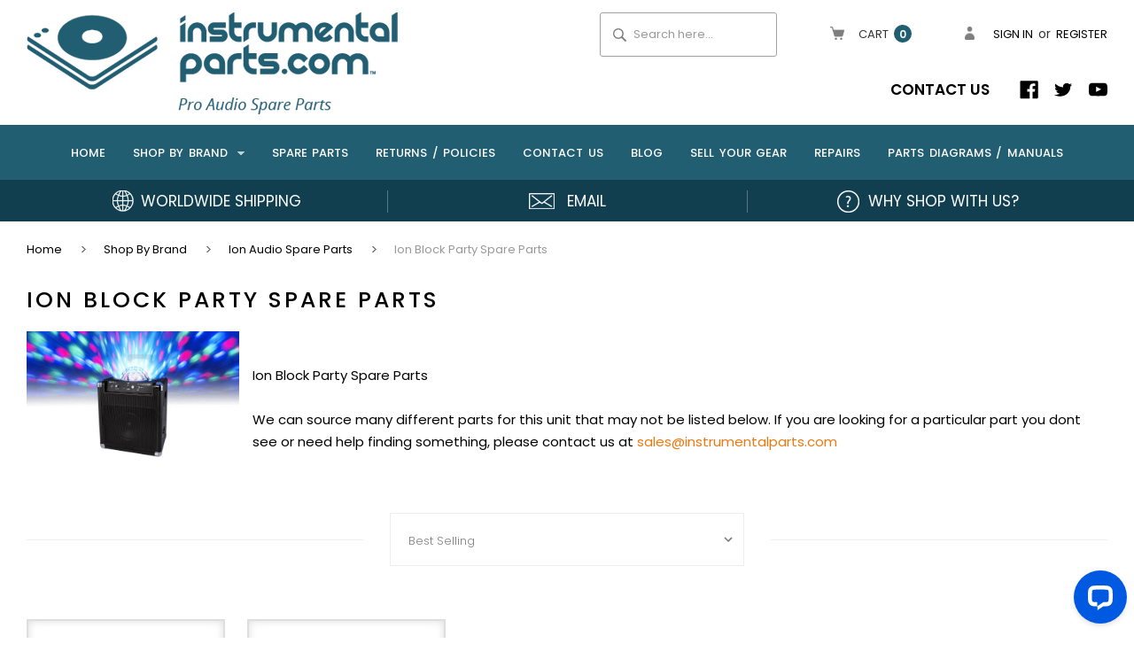

--- FILE ---
content_type: text/html; charset=UTF-8
request_url: https://instrumentalparts.com/ion-audio-spare-parts/ion-block-party-spare-parts/?price_min=34&price_max=45&sort=bestselling
body_size: 23451
content:
<!-- limit: 20 -->



<!DOCTYPE html>
<html class="no-js" lang="en">
    <head>
        <title>Ion Block Party Spare Parts - Ion Audio Spare Parts</title>
        <meta name="keywords" content="Ion Block Party Spare Parts Ion Block Party Spare Parts Ion Block Party Spare Parts Ion Block Party Spare Parts Ion Audio Spare Parts"><meta name="description" content="Ion Block Party Spare Parts"><link rel='canonical' href='https://instrumentalparts.com/ion-audio-spare-parts/ion-block-party-spare-parts/' /><meta name='platform' content='bigcommerce.stencil' />
        
        
        <link href="https://cdn11.bigcommerce.com/s-pdowf1mync/product_images/favicon.png?t=1519880911" rel="shortcut icon">
        <meta name="viewport" content="width=device-width, initial-scale=1, maximum-scale=1">
        <link data-stencil-stylesheet href="https://cdn11.bigcommerce.com/s-pdowf1mync/stencil/def670c0-519c-0139-03d1-6e7d85703538/e/36ab51e0-458d-013c-d21c-3acb15f69135/css/theme-df6d5450-519c-0139-03d1-6e7d85703538.css" rel="stylesheet">
        <link href="https://fonts.googleapis.com/css?family=Montserrat:400%7COswald:300%7CKarla:400&display=swap" rel="stylesheet">
        <script src="https://cdn11.bigcommerce.com/s-pdowf1mync/stencil/def670c0-519c-0139-03d1-6e7d85703538/e/36ab51e0-458d-013c-d21c-3acb15f69135/modernizr-custom.js"></script>

        <!-- Start Tracking Code for analytics_googleanalytics -->

<!-- Global site tag (gtag.js) - Google Analytics -->
<script async src="https://www.googletagmanager.com/gtag/js?id=UA-1332896-2"></script>
<script>
  window.dataLayer = window.dataLayer || [];
  function gtag(){dataLayer.push(arguments);}
  gtag('js', new Date());

  gtag('config', 'UA-1332896-2');
</script>


<!-- End Tracking Code for analytics_googleanalytics -->

<!-- Start Tracking Code for analytics_siteverification -->

<meta name="google-site-verification" content="iQeURr4SA3IJNvWdZO3gTqKeuqk95AjDcvZGwt56d84" />

<!-- End Tracking Code for analytics_siteverification -->


<script type="text/javascript" src="https://checkout-sdk.bigcommerce.com/v1/loader.js" defer ></script>
<script type="text/javascript" src="https://cdn11.bigcommerce.com/r-522cb09e4d4c91362a873dfb66596075446f4cb2/vendor/bower_components/form-poster/dist/form-poster.min.js" defer ></script>
<script type="text/javascript" src="https://assets.secure.checkout.visa.com/checkout-widget/resources/js/integration/v1/sdk.js" defer ></script>
<script type="text/javascript">
var BCData = {};
</script>
<script src='https://www.powr.io/powr.js?external-type=bigcommerce' async></script><!-- IS+ --><script async src="//bigcommerce.instantsearchplus.com/js/acp-magento.js?v=3&mode=bigcommerce&UUID=fa418ee4-2c1c-4aaa-adf7-2d82e36cc7e0&store=1"></script><!-- IS+ -->
<script nonce="">
(function () {
    var xmlHttp = new XMLHttpRequest();

    xmlHttp.open('POST', 'https://bes.gcp.data.bigcommerce.com/nobot');
    xmlHttp.setRequestHeader('Content-Type', 'application/json');
    xmlHttp.send('{"store_id":"999876011","timezone_offset":"-5.0","timestamp":"2026-02-02T10:03:34.66450000Z","visit_id":"2834a92a-14f5-4857-a047-0442b2fcacef","channel_id":1}');
})();
</script>

        

        
        
        
        
        <!-- snippet location htmlhead -->
    </head>
    <body>
        <!-- snippet location header -->
        <div class="icons-svg-sprite"><svg xmlns="http://www.w3.org/2000/svg"><defs> <path id="stumbleupon-path-1" d="M0,0.0749333333 L31.9250667,0.0749333333 L31.9250667,31.984 L0,31.984"/> </defs><symbol viewBox="0 0 24 24" id="icon-add"><path d="M19 13h-6v6h-2v-6H5v-2h6V5h2v6h6v2z"/></symbol><symbol viewBox="0 0 36 36" id="icon-arrow-down"> <path d="M16.5 6v18.26l-8.38-8.38-2.12 2.12 12 12 12-12-2.12-2.12-8.38 8.38v-18.26h-3z"/> </symbol><symbol viewBox="0 0 12 8" id="icon-chevron-down"><path d="M6 6.174l5.313-4.96.23-.214.457.427-.23.214-5.51 5.146L6.03 7 6 6.972 5.97 7l-.23-.214L.23 1.64 0 1.428.458 1l.23.214L6 6.174z" stroke-linecap="square" fill-rule="evenodd"/></symbol><symbol viewBox="0 0 24 24" id="icon-chevron-left"><path d="M15.41 7.41L14 6l-6 6 6 6 1.41-1.41L10.83 12z"/></symbol><symbol viewBox="0 0 24 24" id="icon-chevron-right"><path d="M10 6L8.59 7.41 13.17 12l-4.58 4.59L10 18l6-6z"/></symbol><symbol viewBox="0 0 24 24" id="icon-close"><path d="M19 6.41L17.59 5 12 10.59 6.41 5 5 6.41 10.59 12 5 17.59 6.41 19 12 13.41 17.59 19 19 17.59 13.41 12z"/></symbol><symbol viewBox="0 0 28 28" id="icon-envelope"> <path d="M0 23.5v-12.406q0.688 0.766 1.578 1.359 5.656 3.844 7.766 5.391 0.891 0.656 1.445 1.023t1.477 0.75 1.719 0.383h0.031q0.797 0 1.719-0.383t1.477-0.75 1.445-1.023q2.656-1.922 7.781-5.391 0.891-0.609 1.563-1.359v12.406q0 1.031-0.734 1.766t-1.766 0.734h-23q-1.031 0-1.766-0.734t-0.734-1.766zM0 6.844q0-1.219 0.648-2.031t1.852-0.812h23q1.016 0 1.758 0.734t0.742 1.766q0 1.234-0.766 2.359t-1.906 1.922q-5.875 4.078-7.313 5.078-0.156 0.109-0.664 0.477t-0.844 0.594-0.812 0.508-0.898 0.422-0.781 0.141h-0.031q-0.359 0-0.781-0.141t-0.898-0.422-0.812-0.508-0.844-0.594-0.664-0.477q-1.422-1-4.094-2.852t-3.203-2.227q-0.969-0.656-1.828-1.805t-0.859-2.133z"/> </symbol><symbol viewBox="0 0 32 32" id="icon-facebook"> <path d="M2.428 0.41c-0.936 0-1.695 0.753-1.695 1.682v27.112c0 0.929 0.759 1.682 1.695 1.682h14.709v-11.802h-4.002v-4.599h4.002v-3.392c0-3.936 2.423-6.080 5.961-6.080 1.695 0 3.152 0.125 3.576 0.181v4.114l-2.454 0.001c-1.924 0-2.297 0.907-2.297 2.239v2.937h4.59l-0.598 4.599h-3.992v11.802h7.826c0.936 0 1.695-0.753 1.695-1.682v-27.112c0-0.929-0.759-1.682-1.695-1.682h-27.321z"/> </symbol><symbol viewBox="0 0 20 28" id="icon-google"> <path d="M1.734 21.156q0-1.266 0.695-2.344t1.852-1.797q2.047-1.281 6.312-1.563-0.5-0.641-0.742-1.148t-0.242-1.148q0-0.625 0.328-1.328-0.719 0.063-1.062 0.063-2.312 0-3.898-1.508t-1.586-3.82q0-1.281 0.562-2.484t1.547-2.047q1.188-1.031 2.844-1.531t3.406-0.5h6.516l-2.141 1.375h-2.063q1.172 0.984 1.766 2.078t0.594 2.5q0 1.125-0.383 2.023t-0.93 1.453-1.086 1.016-0.922 0.961-0.383 1.031q0 0.562 0.5 1.102t1.203 1.062 1.414 1.148 1.211 1.625 0.5 2.219q0 1.422-0.766 2.703-1.109 1.906-3.273 2.805t-4.664 0.898q-2.063 0-3.852-0.648t-2.695-2.148q-0.562-0.922-0.562-2.047zM4.641 20.438q0 0.875 0.367 1.594t0.953 1.18 1.359 0.781 1.563 0.453 1.586 0.133q0.906 0 1.742-0.203t1.547-0.609 1.141-1.141 0.43-1.703q0-0.391-0.109-0.766t-0.227-0.656-0.422-0.648-0.461-0.547-0.602-0.539-0.57-0.453-0.648-0.469-0.57-0.406q-0.25-0.031-0.766-0.031-0.828 0-1.633 0.109t-1.672 0.391-1.516 0.719-1.070 1.164-0.422 1.648zM6.297 4.906q0 0.719 0.156 1.523t0.492 1.609 0.812 1.445 1.172 1.047 1.508 0.406q0.578 0 1.211-0.258t1.023-0.68q0.828-0.875 0.828-2.484 0-0.922-0.266-1.961t-0.75-2.016-1.313-1.617-1.828-0.641q-0.656 0-1.289 0.305t-1.039 0.82q-0.719 0.922-0.719 2.5z"/> </symbol><symbol viewBox="0 0 32 32" id="icon-instagram"> <path d="M25.522709,13.5369502 C25.7256898,14.3248434 25.8455558,15.1480745 25.8455558,15.9992932 C25.8455558,21.4379334 21.4376507,25.8455558 15.9998586,25.8455558 C10.5623493,25.8455558 6.15416148,21.4379334 6.15416148,15.9992932 C6.15416148,15.1480745 6.27459295,14.3248434 6.4775737,13.5369502 L3.6915357,13.5369502 L3.6915357,27.0764447 C3.6915357,27.7552145 4.24280653,28.3062027 4.92355534,28.3062027 L27.0764447,28.3062027 C27.7571935,28.3062027 28.3084643,27.7552145 28.3084643,27.0764447 L28.3084643,13.5369502 L25.522709,13.5369502 Z M27.0764447,3.6915357 L23.384909,3.6915357 C22.7050083,3.6915357 22.1543028,4.24280653 22.1543028,4.92214183 L22.1543028,8.61509104 C22.1543028,9.29442633 22.7050083,9.84569717 23.384909,9.84569717 L27.0764447,9.84569717 C27.7571935,9.84569717 28.3084643,9.29442633 28.3084643,8.61509104 L28.3084643,4.92214183 C28.3084643,4.24280653 27.7571935,3.6915357 27.0764447,3.6915357 Z M9.84597988,15.9992932 C9.84597988,19.3976659 12.6009206,22.1537374 15.9998586,22.1537374 C19.3987967,22.1537374 22.1543028,19.3976659 22.1543028,15.9992932 C22.1543028,12.6003551 19.3987967,9.84569717 15.9998586,9.84569717 C12.6009206,9.84569717 9.84597988,12.6003551 9.84597988,15.9992932 Z M3.6915357,31.9997173 C1.65296441,31.9997173 0,30.3461875 0,28.3062027 L0,3.6915357 C0,1.6526817 1.65296441,0 3.6915357,0 L28.3084643,0 C30.3473183,0 32,1.6526817 32,3.6915357 L32,28.3062027 C32,30.3461875 30.3473183,31.9997173 28.3084643,31.9997173 L3.6915357,31.9997173 Z" id="instagram-Imported-Layers" sketch:type="MSShapeGroup"/> </symbol><symbol viewBox="0 0 24 24" id="icon-keyboard-arrow-down"><path d="M7.41 7.84L12 12.42l4.59-4.58L18 9.25l-6 6-6-6z"/></symbol><symbol viewBox="0 0 24 24" id="icon-keyboard-arrow-up"><path d="M7.41 15.41L12 10.83l4.59 4.58L18 14l-6-6-6 6z"/></symbol><symbol viewBox="0 0 32 32" id="icon-linkedin"> <path d="M27.2684444,27.2675556 L22.5226667,27.2675556 L22.5226667,19.8408889 C22.5226667,18.0702222 22.4924444,15.792 20.0568889,15.792 C17.5866667,15.792 17.2097778,17.7217778 17.2097778,19.7146667 L17.2097778,27.2675556 L12.4693333,27.2675556 L12.4693333,11.9964444 L17.0186667,11.9964444 L17.0186667,14.0844444 L17.0844444,14.0844444 C17.7173333,12.8835556 19.2657778,11.6177778 21.5742222,11.6177778 C26.3804444,11.6177778 27.2684444,14.7795556 27.2684444,18.8924444 L27.2684444,27.2675556 L27.2684444,27.2675556 Z M7.11822222,9.91022222 C5.59377778,9.91022222 4.36444444,8.67733333 4.36444444,7.15733333 C4.36444444,5.63822222 5.59377778,4.40533333 7.11822222,4.40533333 C8.63644444,4.40533333 9.86844444,5.63822222 9.86844444,7.15733333 C9.86844444,8.67733333 8.63644444,9.91022222 7.11822222,9.91022222 L7.11822222,9.91022222 Z M4.74133333,11.9964444 L9.49244444,11.9964444 L9.49244444,27.2675556 L4.74133333,27.2675556 L4.74133333,11.9964444 Z M29.632,0 L2.36,0 C1.05777778,0 0,1.03288889 0,2.30755556 L0,29.6906667 C0,30.9653333 1.05777778,32 2.36,32 L29.632,32 C30.9368889,32 31.9991111,30.9653333 31.9991111,29.6906667 L31.9991111,2.30755556 C31.9991111,1.03288889 30.9368889,0 29.632,0 L29.632,0 Z" id="linkedin-Fill-4"/> </symbol><symbol viewBox="0 0 70 32" id="icon-logo-american-express"> <path d="M69.102 17.219l0.399 9.094c-0.688 0.313-3.285 1.688-4.26 1.688h-4.788v-0.656c-0.546 0.438-1.549 0.656-2.467 0.656h-15.053v-2.466c0-0.344-0.057-0.344-0.345-0.344h-0.257v2.81h-4.961v-2.924c-0.832 0.402-1.749 0.402-2.581 0.402h-0.544v2.523h-6.050l-1.434-1.656-1.577 1.656h-9.72v-10.781h9.892l1.405 1.663 1.548-1.663h6.652c0.775 0 2.037 0.115 2.581 0.66v-0.66h5.936c0.602 0 1.749 0.115 2.523 0.66v-0.66h8.946v0.66c0.516-0.43 1.433-0.66 2.265-0.66h4.988v0.66c0.546-0.372 1.32-0.66 2.323-0.66h4.578zM34.905 23.871c1.577 0 3.183-0.43 3.183-2.581 0-2.093-1.635-2.523-3.069-2.523h-5.878l-2.38 2.523-2.236-2.523h-7.427v7.67h7.312l2.351-2.509 2.266 2.509h3.556v-2.566h2.322zM46.001 23.556c-0.172-0.23-0.487-0.516-0.946-0.66 0.516-0.172 1.318-0.832 1.318-2.036 0-0.889-0.315-1.377-0.917-1.721-0.602-0.315-1.319-0.372-2.266-0.372h-4.215v7.67h1.864v-2.796h1.978c0.66 0 1.032 0.058 1.319 0.344 0.316 0.373 0.316 1.032 0.316 1.548v0.903h1.836v-1.477c0-0.688-0.058-1.032-0.288-1.405zM53.571 20.373v-1.605h-6.136v7.67h6.136v-1.563h-4.33v-1.549h4.244v-1.548h-4.244v-1.405h4.33zM58.245 26.438c1.864 0 2.926-0.759 2.926-2.393 0-0.774-0.23-1.262-0.545-1.664-0.459-0.372-1.119-0.602-2.151-0.602h-1.004c-0.258 0-0.487-0.057-0.717-0.115-0.201-0.086-0.373-0.258-0.373-0.545 0-0.258 0.058-0.43 0.287-0.602 0.143-0.115 0.373-0.115 0.717-0.115h3.383v-1.634h-3.671c-1.978 0-2.638 1.204-2.638 2.294 0 2.438 2.151 2.322 3.842 2.38 0.344 0 0.544 0.058 0.66 0.173 0.115 0.086 0.23 0.315 0.23 0.544 0 0.201-0.115 0.373-0.23 0.488-0.173 0.115-0.373 0.172-0.717 0.172h-3.555v1.62h3.555zM65.442 26.439c1.864 0 2.924-0.76 2.924-2.394 0-0.774-0.229-1.262-0.544-1.664-0.459-0.372-1.119-0.602-2.151-0.602h-1.003c-0.258 0-0.488-0.057-0.718-0.115-0.201-0.086-0.373-0.258-0.373-0.545 0-0.258 0.115-0.43 0.287-0.602 0.144-0.115 0.373-0.115 0.717-0.115h3.383v-1.634h-3.671c-1.921 0-2.638 1.204-2.638 2.294 0 2.438 2.151 2.322 3.842 2.38 0.344 0 0.544 0.058 0.66 0.174 0.115 0.086 0.229 0.315 0.229 0.544 0 0.201-0.114 0.373-0.229 0.488s-0.373 0.172-0.717 0.172h-3.556v1.62h3.556zM43.966 20.518c0.23 0.115 0.373 0.344 0.373 0.659 0 0.344-0.143 0.602-0.373 0.774-0.287 0.115-0.545 0.115-0.889 0.115l-2.237 0.058v-1.749h2.237c0.344 0 0.659 0 0.889 0.143zM36.108 8.646c-0.287 0.172-0.544 0.172-0.918 0.172h-2.265v-1.692h2.265c0.316 0 0.688 0 0.918 0.114 0.23 0.144 0.344 0.374 0.344 0.718 0 0.315-0.114 0.602-0.344 0.689zM50.789 6.839l1.262 3.039h-2.523zM30.775 25.792l-2.838-3.183 2.838-3.011v6.193zM35.019 20.373c0.66 0 1.090 0.258 1.090 0.918s-0.43 1.032-1.090 1.032h-2.437v-1.95h2.437zM5.773 9.878l1.291-3.039 1.262 3.039h-2.552zM18.905 20.372l4.616 0 2.036 2.237-2.093 2.265h-4.559v-1.549h4.071v-1.548h-4.071v-1.405zM19.077 13.376l-0.545 1.377h-3.24l-0.546-1.319v1.319h-6.222l-0.66-1.749h-1.577l-0.717 1.749h-5.572l2.389-5.649 2.237-5.104h4.789l0.659 1.262v-1.262h5.591l1.262 2.724 1.233-2.724h17.835c0.832 0 1.548 0.143 2.093 0.602v-0.602h4.903v0.602c0.803-0.459 1.864-0.602 3.068-0.602h7.082l0.66 1.262v-1.262h5.218l0.775 1.262v-1.262h5.103v10.753h-5.161l-1.003-1.635v1.635h-6.423l-0.717-1.749h-1.577l-0.717 1.749h-3.355c-1.318 0-2.294-0.316-2.954-0.659v0.659h-7.971v-2.466c0-0.344-0.057-0.402-0.286-0.402h-0.258v2.867h-15.398v-1.377zM43.363 6.409c-0.832 0.831-0.975 1.864-1.004 3.011 0 1.377 0.344 2.266 0.947 2.925 0.659 0.66 1.806 0.86 2.695 0.86h2.151l0.716-1.692h3.843l0.717 1.692h3.727v-5.763l3.47 5.763h2.638v-7.684h-1.892v5.333l-3.24-5.333h-2.839v7.254l-3.096-7.254h-2.724l-2.638 6.050h-0.832c-0.487 0-1.003-0.115-1.262-0.373-0.344-0.402-0.488-1.004-0.488-1.836 0-0.803 0.144-1.405 0.488-1.748 0.373-0.316 0.774-0.431 1.434-0.431h1.749v-1.663h-1.749c-1.262 0-2.265 0.286-2.81 0.889zM39.579 5.52v7.684h1.863v-7.684h-1.863zM31.12 5.52l-0 7.685h1.806v-2.781h1.979c0.66 0 1.090 0.057 1.376 0.315 0.316 0.401 0.258 1.061 0.258 1.491v0.975h1.892v-1.519c0-0.66-0.057-1.004-0.344-1.377-0.172-0.229-0.487-0.488-0.889-0.659 0.516-0.23 1.319-0.832 1.319-2.036 0-0.889-0.373-1.377-0.976-1.75-0.602-0.344-1.262-0.344-2.208-0.344h-4.215zM23.636 5.521v7.685h6.165v-1.577h-4.301v-1.549h4.244v-1.577h-4.244v-1.377h4.301v-1.606h-6.165zM16.124 13.205h1.577l2.695-6.021v6.021h1.864v-7.684h-3.011l-2.265 5.219-2.409-5.219h-2.953v7.254l-3.154-7.254h-2.724l-3.297 7.684h1.978l0.688-1.692h3.871l0.688 1.692h3.756v-6.021z"/> </symbol><symbol viewBox="0 0 95 32" id="icon-logo-discover"> <path d="M50.431 8.059c4.546 0 8.092 3.49 8.092 7.936 0 4.471-3.571 7.961-8.093 7.961-4.638 0-8.115-3.444-8.115-8.051 0-4.334 3.635-7.845 8.115-7.845zM4.362 8.345c4.811 0 8.168 3.133 8.168 7.64 0 2.247-1.028 4.422-2.761 5.864-1.461 1.214-3.126 1.761-5.429 1.761h-4.339v-15.265h4.362zM7.832 19.81c1.027-0.912 1.639-2.379 1.639-3.847 0-1.464-0.612-2.882-1.639-3.798-0.984-0.892-2.146-1.235-4.065-1.235h-0.797v10.096h0.797c1.919 0 3.127-0.367 4.065-1.216zM13.9 23.611v-15.265h2.965v15.265h-2.965zM24.123 14.201c3.378 1.238 4.379 2.338 4.379 4.764 0 2.952-2.166 5.015-5.247 5.015-2.261 0-3.904-0.896-5.271-2.907l1.914-1.856c0.685 1.328 1.825 2.036 3.24 2.036 1.325 0 2.308-0.915 2.308-2.152 0-0.641-0.298-1.189-0.891-1.578-0.297-0.187-0.889-0.46-2.054-0.87-2.784-1.010-3.742-2.085-3.742-4.192 0-2.493 2.055-4.371 4.745-4.371 1.667 0 3.196 0.571 4.473 1.696l-1.549 2.033c-0.778-0.867-1.508-1.233-2.398-1.233-1.28 0-2.213 0.732-2.213 1.694 0 0.821 0.525 1.258 2.307 1.921zM29.438 15.986c0-4.436 3.605-7.985 8.101-7.985 1.278 0 2.352 0.273 3.653 0.935v3.504c-1.233-1.213-2.308-1.717-3.72-1.717-2.787 0-4.976 2.313-4.976 5.241 0 3.092 2.123 5.267 5.112 5.267 1.347 0 2.397-0.48 3.585-1.671v3.504c-1.347 0.638-2.443 0.892-3.72 0.892-4.519 0-8.034-3.478-8.034-7.97zM65.239 18.601l4.11-10.254h3.216l-6.573 15.655h-1.596l-6.46-15.655h3.24zM73.914 23.612v-15.265h8.418v2.585h-5.453v3.388h5.244v2.585h-5.244v4.123h5.453v2.584h-8.418zM94.081 12.852c0 2.336-1.23 3.87-3.469 4.329l4.794 6.43h-3.651l-4.105-6.135h-0.388v6.135h-2.969v-15.265h4.404c3.425 0 5.384 1.645 5.384 4.506zM88.125 15.372c1.9 0 2.903-0.827 2.903-2.359 0-1.486-1.004-2.266-2.856-2.266h-0.911v4.626h0.863z"/> </symbol><symbol viewBox="0 0 54 32" id="icon-logo-mastercard"> <path d="M48.366 15.193c0.6 0 0.9 0.437 0.9 1.282 0 1.281-0.546 2.209-1.337 2.209-0.6 0-0.9-0.436-0.9-1.31 0-1.281 0.573-2.182 1.337-2.182zM38.276 18.275c0-0.655 0.491-1.009 1.472-1.009 0.109 0 0.191 0.027 0.382 0.027-0.027 0.982-0.545 1.636-1.227 1.636-0.382 0-0.628-0.245-0.628-0.655zM26.278 15.848c0 0.082-0 0.192-0 0.327h-1.909c0.164-0.763 0.545-1.173 1.091-1.173 0.518 0 0.818 0.3 0.818 0.845zM38.060 0.002c8.838 0 16.003 7.165 16.003 16.002s-7.165 15.999-16.003 15.999c-3.834 0-7.324-1.344-10.080-3.594 2.102-2.031 3.707-4.567 4.568-7.44h-1.33c-0.833 2.553-2.297 4.807-4.199 6.627-1.892-1.816-3.342-4.078-4.172-6.62h-1.33c0.858 2.856 2.435 5.401 4.521 7.432-2.749 2.219-6.223 3.594-10.036 3.594-8.837 0-16.002-7.163-16.002-15.999s7.164-16.001 16.002-16.001c3.814 0 7.287 1.377 10.036 3.603-2.087 2.023-3.664 4.568-4.521 7.424h1.33c0.83-2.542 2.28-4.804 4.172-6.607 1.903 1.808 3.367 4.060 4.199 6.614h1.33c-0.861-2.872-2.466-5.413-4.568-7.443 2.757-2.249 6.246-3.592 10.080-3.592zM7.217 20.213h1.691l1.336-8.044h-2.672l-1.637 4.99-0.082-4.99h-2.454l-1.336 8.044h1.582l1.037-6.135 0.136 6.135h1.173l2.209-6.189zM14.47 19.477l0.054-0.408 0.382-2.318c0.109-0.736 0.136-0.982 0.136-1.309 0-1.254-0.791-1.909-2.263-1.909-0.627 0-1.2 0.082-2.045 0.327l-0.246 1.473 0.163-0.028 0.246-0.081c0.382-0.109 0.928-0.164 1.418-0.164 0.79 0 1.091 0.164 1.091 0.6 0 0.109 0 0.191-0.055 0.409-0.273-0.027-0.518-0.054-0.709-0.054-1.909 0-2.999 0.927-2.999 2.536 0 1.064 0.627 1.773 1.554 1.773 0.791 0 1.364-0.246 1.8-0.791l-0.027 0.682h1.418l0.027-0.164 0.027-0.246zM17.988 16.314c-0.736-0.327-0.819-0.409-0.819-0.709 0-0.355 0.3-0.519 0.845-0.519 0.328 0 0.791 0.028 1.227 0.082l0.246-1.5c-0.436-0.082-1.118-0.137-1.5-0.137-1.909 0-2.59 1.009-2.563 2.208 0 0.818 0.382 1.391 1.282 1.828 0.709 0.327 0.818 0.436 0.818 0.709 0 0.409-0.3 0.6-0.982 0.6-0.518 0-0.982-0.082-1.527-0.245l-0.246 1.5 0.082 0.027 0.3 0.054c0.109 0.027 0.246 0.055 0.464 0.055 0.382 0.054 0.709 0.054 0.928 0.054 1.8 0 2.645-0.682 2.645-2.181 0-0.9-0.354-1.418-1.2-1.828zM21.75 18.741c-0.409 0-0.573-0.136-0.573-0.464 0-0.082 0-0.164 0.027-0.273l0.463-2.726h0.873l0.218-1.609h-0.873l0.191-0.982h-1.691l-0.737 4.472-0.082 0.518-0.109 0.654c-0.027 0.191-0.055 0.409-0.055 0.573 0 0.954 0.491 1.445 1.364 1.445 0.382 0 0.764-0.055 1.227-0.218l0.218-1.445c-0.109 0.054-0.273 0.054-0.464 0.054zM25.732 18.851c-0.982 0-1.5-0.381-1.5-1.145 0-0.055 0-0.109 0.027-0.191h3.382c0.163-0.682 0.218-1.145 0.218-1.636 0-1.446-0.9-2.373-2.318-2.373-1.718 0-2.973 1.663-2.973 3.899 0 1.936 0.982 2.945 2.89 2.945 0.628 0 1.173-0.082 1.773-0.273l0.273-1.636c-0.6 0.3-1.145 0.409-1.773 0.409zM31.158 15.524h0.109c0.164-0.79 0.382-1.363 0.655-1.881l-0.055-0.027h-0.164c-0.573 0-0.9 0.273-1.418 1.064l0.164-1.009h-1.554l-1.064 6.544h1.718c0.627-4.008 0.791-4.69 1.609-4.69zM36.122 20.133l0.3-1.827c-0.545 0.273-1.036 0.409-1.445 0.409-1.009 0-1.609-0.737-1.609-1.963 0-1.773 0.9-3.027 2.182-3.027 0.491 0 0.928 0.136 1.528 0.436l0.3-1.745c-0.163-0.054-0.218-0.082-0.436-0.163l-0.682-0.164c-0.218-0.054-0.491-0.082-0.791-0.082-2.263 0-3.845 2.018-3.845 4.88 0 2.155 1.146 3.491 3 3.491 0.463 0 0.872-0.082 1.5-0.246zM41.521 19.069l0.355-2.318c0.136-0.736 0.136-0.982 0.136-1.309 0-1.254-0.763-1.909-2.236-1.909-0.627 0-1.2 0.082-2.045 0.327l-0.246 1.473 0.164-0.028 0.218-0.081c0.382-0.109 0.955-0.164 1.446-0.164 0.791 0 1.091 0.164 1.091 0.6 0 0.109-0.027 0.191-0.082 0.409-0.246-0.027-0.491-0.054-0.682-0.054-1.909 0-3 0.927-3 2.536 0 1.064 0.627 1.773 1.555 1.773 0.791 0 1.363-0.246 1.8-0.791l-0.028 0.682h1.418v-0.164l0.027-0.246 0.054-0.327zM43.648 20.214c0.627-4.008 0.791-4.69 1.608-4.69h0.109c0.164-0.79 0.382-1.363 0.655-1.881l-0.055-0.027h-0.164c-0.572 0-0.9 0.273-1.418 1.064l0.164-1.009h-1.554l-1.037 6.544h1.691zM48.829 20.214l1.608 0 1.309-8.044h-1.691l-0.382 2.291c-0.464-0.6-0.955-0.9-1.637-0.9-1.5 0-2.782 1.854-2.782 4.035 0 1.636 0.818 2.7 2.073 2.7 0.627 0 1.118-0.218 1.582-0.709zM11.306 18.279c0-0.655 0.492-1.009 1.447-1.009 0.136 0 0.218 0.027 0.382 0.027-0.027 0.982-0.518 1.636-1.228 1.636-0.382 0-0.6-0.245-0.6-0.655z"/> </symbol><symbol viewBox="0 0 57 32" id="icon-logo-paypal"> <path d="M47.11 10.477c2.211-0.037 4.633 0.618 4.072 3.276l-1.369 6.263h-3.159l0.211-0.947c-1.72 1.712-6.038 1.821-5.335-2.111 0.491-2.294 2.878-3.023 6.423-3.023 0.246-1.020-0.457-1.274-1.65-1.238s-2.633 0.437-3.089 0.655l0.281-2.293c0.913-0.182 2.106-0.583 3.615-0.583zM47.32 16.885c0.069-0.291 0.106-0.547 0.176-0.838h-0.773c-0.596 0-1.579 0.146-1.931 0.765-0.456 0.728 0.177 1.348 0.878 1.311 0.807-0.037 1.474-0.401 1.65-1.238zM53.883 8h3.242l-2.646 12.016h-3.209zM39.142 8.037c1.689 0 3.729 1.274 3.131 4.077-0.528 2.476-2.498 3.933-4.89 3.933h-2.428l-0.879 3.969h-3.412l2.603-11.979h5.874zM39.037 12.114c0.211-0.911-0.317-1.638-1.197-1.638h-1.689l-0.704 3.277h1.583c0.88 0 1.795-0.728 2.006-1.638zM16.346 10.476c2.184-0.037 4.611 0.618 4.056 3.276l-1.352 6.262h-3.155l0.208-0.947c-1.664 1.712-5.929 1.821-5.235-2.111 0.486-2.294 2.844-3.023 6.345-3.023 0.208-1.020-0.485-1.274-1.664-1.238s-2.601 0.437-3.017 0.655l0.277-2.293c0.867-0.182 2.046-0.583 3.537-0.583zM16.589 16.885c0.035-0.291 0.104-0.547 0.173-0.838h-0.797c-0.555 0-1.525 0.146-1.872 0.765-0.451 0.728 0.138 1.348 0.832 1.311 0.797-0.037 1.491-0.401 1.664-1.238zM28.528 10.648l3.255-0-7.496 13.351h-3.528l2.306-3.925-1.289-9.426h3.156l0.508 5.579zM8.499 8.036c1.728 0 3.738 1.274 3.139 4.077-0.529 2.476-2.504 3.933-4.867 3.933h-2.468l-0.847 3.969h-3.456l2.609-11.979h5.89zM8.393 12.114c0.247-0.911-0.317-1.638-1.164-1.638h-1.693l-0.741 3.277h1.623c0.882 0 1.763-0.728 1.975-1.638z"/> </symbol><symbol viewBox="0 0 26 26" id="icon-logo-small"><path d="M17.647 12.125h-3.323c-.11 0-.197.087-.197.194v2.327c0 .107.087.193.197.193h3.323c.95 0 1.542-.524 1.542-1.357 0-.795-.594-1.358-1.543-1.358zm-2.62-2.423h3.233c2.51 0 3.988 1.57 3.988 3.296 0 1.35-.915 2.345-1.885 2.78-.155.07-.15.283.01.346 1.128.443 1.94 1.623 1.94 3 0 1.96-1.305 3.512-3.837 3.512h-6.96c-.11 0-.197-.087-.197-.194v-9.03L.237 24.49c-.51.508-.148 1.378.57 1.378h24.254c.446 0 .808-.362.808-.808V.81c0-.72-.87-1.08-1.38-.572L15.03 9.702zm-.703 7.562c-.11 0-.197.087-.197.194v2.56c0 .106.087.193.197.193h3.44c1.05 0 1.682-.542 1.682-1.472 0-.815-.593-1.474-1.68-1.474h-3.442z" fill="#FFF" fill-rule="evenodd"/></symbol><symbol viewBox="0 0 49 32" id="icon-logo-visa"> <path d="M14.059 10.283l4.24-0-6.302 15.472-4.236 0.003-3.259-12.329c2.318 0.952 4.379 3.022 5.219 5.275l0.42 2.148zM17.416 25.771l2.503-15.501h4.001l-2.503 15.501h-4.002zM31.992 16.494c2.31 1.106 3.375 2.444 3.362 4.211-0.032 3.217-2.765 5.295-6.97 5.295-1.796-0.020-3.526-0.394-4.459-0.826l0.56-3.469 0.515 0.246c1.316 0.579 2.167 0.814 3.769 0.814 1.151 0 2.385-0.476 2.396-1.514 0.007-0.679-0.517-1.165-2.077-1.924-1.518-0.74-3.53-1.983-3.505-4.211 0.024-3.012 2.809-5.116 6.765-5.116 1.55 0 2.795 0.339 3.586 0.651l-0.542 3.36-0.359-0.178c-0.74-0.314-1.687-0.617-2.995-0.595-1.568 0-2.293 0.689-2.293 1.333-0.010 0.728 0.848 1.204 2.246 1.923zM46.199 10.285l3.239 15.49h-3.714s-0.368-1.782-0.488-2.322c-0.583 0-4.667-0.008-5.125-0.008-0.156 0.42-0.841 2.331-0.841 2.331h-4.205l5.944-14.205c0.419-1.011 1.138-1.285 2.097-1.285h3.093zM41.263 20.274c0.781 0 2.698 0 3.322 0-0.159-0.775-0.927-4.474-0.927-4.474l-0.27-1.337c-0.202 0.581-0.554 1.52-0.531 1.479 0 0-1.262 3.441-1.594 4.332zM9.723 18.702c-1.648-4.573-5.284-6.991-9.723-8.109l0.053-0.322h6.453c0.87 0.034 1.573 0.326 1.815 1.308z"/> </symbol><symbol viewBox="0 0 34 32" id="icon-pinterest"> <path d="M1.356 15.647c0 6.24 3.781 11.6 9.192 13.957-0.043-1.064-0.008-2.341 0.267-3.499 0.295-1.237 1.976-8.303 1.976-8.303s-0.491-0.973-0.491-2.411c0-2.258 1.319-3.945 2.962-3.945 1.397 0 2.071 1.041 2.071 2.288 0 1.393-0.895 3.477-1.356 5.408-0.385 1.616 0.817 2.935 2.424 2.935 2.909 0 4.869-3.708 4.869-8.101 0-3.34-2.267-5.839-6.39-5.839-4.658 0-7.56 3.447-7.56 7.297 0 1.328 0.394 2.264 1.012 2.989 0.284 0.333 0.324 0.467 0.221 0.849-0.074 0.28-0.243 0.955-0.313 1.223-0.102 0.386-0.417 0.524-0.769 0.381-2.145-0.869-3.145-3.201-3.145-5.822 0-4.329 3.679-9.519 10.975-9.519 5.863 0 9.721 4.21 9.721 8.729 0 5.978-3.349 10.443-8.285 10.443-1.658 0-3.217-0.889-3.751-1.899 0 0-0.892 3.511-1.080 4.189-0.325 1.175-0.963 2.349-1.546 3.264 1.381 0.405 2.84 0.625 4.352 0.625 8.48 0 15.355-6.822 15.355-15.238s-6.876-15.238-15.355-15.238c-8.48 0-15.356 6.822-15.356 15.238z"/> </symbol><symbol viewBox="0 0 26 28" id="icon-print"> <path d="M0 21.5v-6.5q0-1.234 0.883-2.117t2.117-0.883h1v-8.5q0-0.625 0.438-1.062t1.062-0.438h10.5q0.625 0 1.375 0.313t1.188 0.75l2.375 2.375q0.438 0.438 0.75 1.188t0.313 1.375v4h1q1.234 0 2.117 0.883t0.883 2.117v6.5q0 0.203-0.148 0.352t-0.352 0.148h-3.5v2.5q0 0.625-0.438 1.062t-1.062 0.438h-15q-0.625 0-1.062-0.438t-0.438-1.062v-2.5h-3.5q-0.203 0-0.352-0.148t-0.148-0.352zM6 24h14v-4h-14v4zM6 14h14v-6h-2.5q-0.625 0-1.062-0.438t-0.438-1.062v-2.5h-10v10zM22 15q0 0.406 0.297 0.703t0.703 0.297 0.703-0.297 0.297-0.703-0.297-0.703-0.703-0.297-0.703 0.297-0.297 0.703z"/> </symbol><symbol viewBox="0 0 24 24" id="icon-remove"><path d="M19 13H5v-2h14v2z"/></symbol><symbol viewBox="0 0 32 32" id="icon-rss"> <path d="M-0.465347858,2.01048219 C-0.465347858,2.01048219 28.7009958,0.574406533 31,31.3201126 L25.1092027,31.3201126 C25.1092027,31.3201126 26.2597741,8.90749482 -0.465347858,6.89506416 L-0.465347858,2.01048219 L-0.465347858,2.01048219 Z M-0.465347858,12.2127144 C-0.465347858,12.2127144 16.6328276,11.6363594 19.9369779,31.3201126 L14.0472499,31.3201126 C14.0472499,31.3201126 13.3297467,19.6839434 -0.465347858,17.0940884 L-0.465347858,12.2127144 L-0.465347858,12.2127144 Z M2.73614917,25.0304648 C4.79776783,25.0304648 6.47229834,26.7007181 6.47229834,28.766614 C6.47229834,30.8282326 4.79776783,32.5016938 2.73614917,32.5016938 C0.6723919,32.5016938 -1,30.8293019 -1,28.766614 C-1,26.7017874 0.6723919,25.0304648 2.73614917,25.0304648 Z" id="rss-Shape"/> </symbol><symbol viewBox="0 0 26 28" id="icon-star"> <path d="M0 10.109q0-0.578 0.875-0.719l7.844-1.141 3.516-7.109q0.297-0.641 0.766-0.641t0.766 0.641l3.516 7.109 7.844 1.141q0.875 0.141 0.875 0.719 0 0.344-0.406 0.75l-5.672 5.531 1.344 7.812q0.016 0.109 0.016 0.313 0 0.328-0.164 0.555t-0.477 0.227q-0.297 0-0.625-0.187l-7.016-3.687-7.016 3.687q-0.344 0.187-0.625 0.187-0.328 0-0.492-0.227t-0.164-0.555q0-0.094 0.031-0.313l1.344-7.812-5.688-5.531q-0.391-0.422-0.391-0.75z"/> </symbol><symbol viewBox="0 0 32 32" id="icon-stumbleupon">  <mask id="stumbleupon-mask-2" sketch:name="Clip 2"> <use xlink:href="#stumbleupon-path-1"/> </mask> <path d="M31.9250667,16.0373333 C31.9250667,24.8533333 24.7784,32 15.9624,32 C7.14666667,32 0,24.8533333 0,16.0373333 C0,7.2216 7.14666667,0.0749333333 15.9624,0.0749333333 C24.7784,0.0749333333 31.9250667,7.2216 31.9250667,16.0373333 Z M21.9205547,16.3600826 L21.9205547,18.9857015 C21.9205547,19.5214765 21.494073,19.9558236 20.968,19.9558236 C20.441927,19.9558236 20.0154453,19.5214765 20.0154453,18.9857015 L20.0154453,16.4101275 L18.1823358,16.9675798 L16.9525547,16.3839008 L16.9525547,18.9383327 C16.9717372,21.1844666 18.7659562,23 20.976146,23 C23.1984234,23 25,21.1651979 25,18.9019364 L25,16.3600826 L21.9205547,16.3600826 Z M16.9525547,14.2429415 L18.1823358,14.8266205 L20.0154453,14.2691683 L20.0154453,12.9736203 C19.9505401,10.7684323 18.1810219,9 16,9 C13.8268613,9 12.0618102,10.7555866 11.9845547,12.9492669 L11.9845547,18.8684839 C11.9845547,19.404259 11.558073,19.8386061 11.032,19.8386061 C10.505927,19.8386061 10.0794453,19.404259 10.0794453,18.8684839 L10.0794453,16.3600826 L7,16.3600826 L7,18.9019364 C7,21.1651979 8.80131387,23 11.0235912,23 C13.2264234,23 15.0119708,21.1965095 15.0429781,18.9608128 L15.0474453,13.114656 C15.0474453,12.578881 15.473927,12.1445339 16,12.1445339 C16.526073,12.1445339 16.9525547,12.578881 16.9525547,13.114656 L16.9525547,14.2429415 Z" id="stumbleupon-Fill-1" sketch:type="MSShapeGroup" mask="url(#stumbleupon-mask-2)"/> </symbol><symbol viewBox="0 0 32 32" id="icon-tumblr"> <path d="M23.852762,25.5589268 C23.2579209,25.8427189 22.1195458,26.089634 21.2697728,26.1120809 C18.7092304,26.1810247 18.2121934,24.3131275 18.1897466,22.9566974 L18.1897466,12.9951133 L24.6159544,12.9951133 L24.6159544,8.15140729 L18.2137967,8.15140729 L18.2137967,0 L13.5256152,0 C13.4486546,0 13.3139736,0.0673405008 13.2963368,0.238898443 C13.0221648,2.73370367 11.8533261,7.11243957 7,8.86168924 L7,12.9951133 L10.2387574,12.9951133 L10.2387574,23.4521311 C10.2387574,27.0307977 12.8794671,32.1166089 19.8508122,31.9979613 C22.2013164,31.9578777 24.8131658,30.9718204 25.3919735,30.1236507 L23.852762,25.5589268"/> </symbol><symbol viewBox="0 0 43 32" id="icon-twitter"> <path d="M36.575 5.229c1.756-0.952 3.105-2.46 3.74-4.257-1.644 0.882-3.464 1.522-5.402 1.867-1.551-1.495-3.762-2.429-6.209-2.429-4.697 0-8.506 3.445-8.506 7.694 0 0.603 0.075 1.19 0.22 1.753-7.069-0.321-13.337-3.384-17.532-8.039-0.732 1.136-1.152 2.458-1.152 3.868 0 2.669 1.502 5.024 3.784 6.404-1.394-0.040-2.706-0.386-3.853-0.962-0.001 0.032-0.001 0.064-0.001 0.097 0 3.728 2.932 6.837 6.823 7.544-0.714 0.176-1.465 0.27-2.241 0.27-0.548 0-1.081-0.048-1.6-0.138 1.083 3.057 4.224 5.281 7.946 5.343-2.911 2.064-6.579 3.294-10.564 3.294-0.687 0-1.364-0.036-2.029-0.108 3.764 2.183 8.235 3.457 13.039 3.457 15.646 0 24.202-11.724 24.202-21.891 0-0.334-0.008-0.665-0.025-0.995 1.662-1.085 3.104-2.439 4.244-3.982-1.525 0.612-3.165 1.025-4.885 1.211z"/> </symbol><symbol viewBox="0 0 32 32" id="icon-youtube"> <path d="M31.6634051,8.8527593 C31.6634051,8.8527593 31.3509198,6.64879843 30.3919217,5.67824658 C29.1757339,4.40441487 27.8125088,4.39809002 27.1873503,4.32353816 C22.7118278,4 15.9983092,4 15.9983092,4 L15.984407,4 C15.984407,4 9.27104501,4 4.79536595,4.32353816 C4.17017613,4.39809002 2.80745205,4.40441487 1.59082583,5.67824658 C0.631890411,6.64879843 0.319843444,8.8527593 0.319843444,8.8527593 C0.319843444,8.8527593 0,11.4409393 0,14.0290881 L0,16.4554834 C0,19.0436008 0.319843444,21.6317495 0.319843444,21.6317495 C0.319843444,21.6317495 0.631890411,23.8357417 1.59082583,24.8062935 C2.80745205,26.0801566 4.40557339,26.0398591 5.11736986,26.1733699 C7.67602348,26.4187241 15.9913894,26.4946536 15.9913894,26.4946536 C15.9913894,26.4946536 22.7118278,26.4845401 27.1873503,26.1610333 C27.8125088,26.0864501 29.1757339,26.0801566 30.3919217,24.8062935 C31.3509198,23.8357417 31.6634051,21.6317495 31.6634051,21.6317495 C31.6634051,21.6317495 31.9827789,19.0436008 31.9827789,16.4554834 L31.9827789,14.0290881 C31.9827789,11.4409393 31.6634051,8.8527593 31.6634051,8.8527593 Z M12.6895342,19.39582 L12.6880626,10.4095186 L21.3299413,14.9183249 L12.6895342,19.39582 Z" id="youtube-Imported-Layers"/> </symbol></svg>
</div>


        

<header class="header" role="banner">
    <div class="header-top">
    <div class="container">
    <div class="header-lft">
    <a href="#" class="mobileMenu-toggle" data-mobile-menu-toggle="menu">
        <span class="mobileMenu-toggleIcon">Toggle menu</span>
    </a>
        <div class="header-logo header-logo--left">
            <a href="https://instrumentalparts.com/">
        <div class="header-logo-image-container">
            <img class="header-logo-image lazyload" data-sizes="auto" src="https://cdn11.bigcommerce.com/s-pdowf1mync/stencil/def670c0-519c-0139-03d1-6e7d85703538/e/36ab51e0-458d-013c-d21c-3acb15f69135/img/loading.svg" data-src="https://cdn11.bigcommerce.com/s-pdowf1mync/images/stencil/419x115/logo_1519880910__48752.original.png" alt="Instrumental Parts  - Pro Audio Spare Parts" title="Instrumental Parts  - Pro Audio Spare Parts">
        </div>
</a>
        </div>
    </div>
    <div class="header-rgt">
    <nav class="navUser">
    
    <ul class="navUser-section navUser-section--alt">
        <li class="navUser-item">
            <a class="navUser-action navUser-item--compare" href="/compare" data-compare-nav>Compare <span class="countPill countPill--positive countPill--alt"></span></a>
        </li>
        
        <li class="navUser-item">
            <div class="dropdown dropdown--quickSearch" id="quickSearch" aria-hidden="true" tabindex="-1" data-prevent-quick-search-close>
        <div class="container">
    <!-- snippet location forms_search -->
    <form class="form" action="/search.php">
        <fieldset class="form-fieldset">
            <div class="form-field">
                <label class="is-srOnly" for="search_query">Search</label>
                <input class="form-input" data-search-quick name="search_query" id="search_query" data-error-message="Search field cannot be empty." placeholder="Search here..." autocomplete="off">
            </div>
        </fieldset>
    </form>
    <!--<section class="quickSearchResults" data-bind="html: results"></section>-->
</div>
    </div>
        </li>
        <li class="navUser-item navUser-item--cart">
            <a
                class="navUser-action"
                data-cart-preview
                data-dropdown="cart-preview-dropdown"
                data-options="align:right"
                href="/cart.php">
                <span class="navUser-item-cartLabel">Cart</span> <span class="countPill cart-quantity">0</span>
            </a>

            <div class="dropdown-menu" id="cart-preview-dropdown" data-dropdown-content aria-hidden="true"></div>
        </li>
        <li class="navUser-item navUser-item--account">
                <a class="navUser-action" href="/login.php">Sign in</a>
                    <span class="navUser-or">or</span> <a class="navUser-action" href="/login.php?action=create_account">Register</a>
        </li>
        
    </ul>
    
</nav>
    <div class="header-rgt-btm">
      <div class="head-mail"><a href="/contact-us/">Contact Us</a></div>
      <div class="header-social">
              <ul class="socialLinks socialLinks--alt">
            <li class="socialLinks-item">
                    <a class="icon icon--facebook" href="https://www.facebook.com/InstrumentalParts" target="_blank">
                        <svg><use xlink:href="#icon-facebook" /></svg>
                        <p>facebook</p>
                    </a>
            </li>
            <li class="socialLinks-item">
                    <a class="icon icon--twitter" href="https://twitter.com/InstrumentalPts" target="_blank">
                        <svg><use xlink:href="#icon-twitter" /></svg>
                        <p>twitter</p>
                    </a>
            </li>
            <li class="socialLinks-item">
                    <a class="icon icon--youtube" href="https://www.youtube.com/user/instrumentalparts" target="_blank">
                        <svg><use xlink:href="#icon-youtube" /></svg>
                        <p>youtube</p>
                    </a>
            </li>
    </ul>
      </div>
    </div>
    </div>
    </div>
    </div>
    <div class="header-btm">
    <div data-content-region="header_bottom"></div>
    <div class="navPages-container" id="menu" data-menu>
        <div class="container">
        <nav class="navPages">
    <div class="navPages-quickSearch">
        <div class="container">
    <!-- snippet location forms_search -->
    <form class="form" action="/search.php">
        <fieldset class="form-fieldset">
            <div class="form-field">
                <label class="is-srOnly" for="search_query">Search</label>
                <input class="form-input" data-search-quick name="search_query" id="search_query" data-error-message="Search field cannot be empty." placeholder="Search here..." autocomplete="off">
            </div>
        </fieldset>
    </form>
    <!--<section class="quickSearchResults" data-bind="html: results"></section>-->
</div>
    </div>
    <ul class="navPages-list">
        <li class="navPages-item home-link"><a class="navPages-action" href="https://instrumentalparts.com/">Home</a></li>
            <li class="navPages-item">
                <a class="navPages-action has-subMenu" href="https://instrumentalparts.com/shop-by-brand/" data-collapsible="navPages-81214">
    Shop By Brand <i class="icon navPages-action-moreIcon" aria-hidden="true"><svg><use xlink:href="#icon-chevron-down" /></svg></i>
</a>
<div class="navPage-subMenu" id="navPages-81214" aria-hidden="true" tabindex="-1">
    <ul class="navPage-subMenu-list">
        
        
        
        
<li class="navPage-subMenu-item"><a class="navPage-subMenu-action navPages-action" href="/alesis-spare-parts/">Alesis Spare Parts</a></li>
<li class="navPage-subMenu-item"><a class="navPage-subMenu-action navPages-action" href="/alto-professional-spare-parts/">Alto Professional Spare Parts</a></li>
<li class="navPage-subMenu-item"><a class="navPage-subMenu-action navPages-action" href="/shop-by-brand/allen-heath-xone-spare-parts/">Allen &amp; Heath Xone Spare Parts</a></li>
<li class="navPage-subMenu-item"><a class="navPage-subMenu-action navPages-action" href="/shop-by-brand/audio-technica-spare-parts/">Audio Technica Spare Parts</a></li>
<li class="navPage-subMenu-item"><a class="navPage-subMenu-action navPages-action" href="/behringer-parts/">Behringer Parts</a></li>
<li class="navPage-subMenu-item"><a class="navPage-subMenu-action navPages-action" href="/keyboard-parts/casio-parts/">Casio Parts</a></li>
<li class="navPage-subMenu-item"><a class="navPage-subMenu-action navPages-action" href="/denon-audio-and-dj-parts/">Denon Audio and DJ Parts</a></li>
<li class="navPage-subMenu-item"><a class="navPage-subMenu-action navPages-action" href="/keyboard-parts/digital-music-spare-parts/">Digital Music Spare Parts</a></li>
<li class="navPage-subMenu-item"><a class="navPage-subMenu-action navPages-action" href="/keyboard-parts/e-mu-parts/">E-mu Parts</a></li>
<li class="navPage-subMenu-item"><a class="navPage-subMenu-action navPages-action" href="/keyboard-parts/focusrite-spare-parts/">Focusrite Spare Parts</a></li>
<li class="navPage-subMenu-item"><a class="navPage-subMenu-action navPages-action" href="/shop-by-brand/keyboard-parts/headrush-spare-parts/">Headrush Spare Parts</a></li>
<li class="navPage-subMenu-item"><a class="navPage-subMenu-action navPages-action" href="/ion-audio-spare-parts/">Ion Audio Spare Parts</a></li>
<li class="navPage-subMenu-item"><a class="navPage-subMenu-action navPages-action" href="/keyboard-parts/jbl-audio-spare-parts/">JBL Audio Spare Parts</a></li>
<li class="navPage-subMenu-item"><a class="navPage-subMenu-action navPages-action" href="/keyboard-parts/kawai-spare-parts/">Kawai Spare Parts</a></li>
<li class="navPage-subMenu-item"><a class="navPage-subMenu-action navPages-action" href="/keyboard-parts/">Keyboard Parts</a></li> 
<li class="navPage-subMenu-item"><a class="navPage-subMenu-action navPages-action" href="/keyboard-parts/korg-parts/">Korg Parts</a></li>
<li class="navPage-subMenu-item"><a class="navPage-subMenu-action navPages-action" href="/keyboard-parts/kurzweil-parts/">Kurzweil Parts</a></li>
<li class="navPage-subMenu-item"><a class="navPage-subMenu-action navPages-action" href="/keyboard-parts/lcd-screen-display-replacement-backlights/">LCD Screen Display Replacement Backlights</a></li>
<li class="navPage-subMenu-item"><a class="navPage-subMenu-action navPages-action" href="/keyboard-parts/leixcon-spare-parts/">Leixcon Spare Parts</a></li>
<li class="navPage-subMenu-item"><a class="navPage-subMenu-action navPages-action" href="/keyboard-parts/linn-spare-parts/">Linn Spare Parts</a></li>
<li class="navPage-subMenu-item"><a class="navPage-subMenu-action navPages-action" href="/shop-by-brand/mackie-ampeg-spare-parts/">Mackie / Ampeg Spare Parts</a></li>
<li class="navPage-subMenu-item"><a class="navPage-subMenu-action navPages-action" href="/keyboard-parts/marantz-audio-spare-parts/">Marantz Audio Spare Parts </a></li>
<li class="navPage-subMenu-item"><a class="navPage-subMenu-action navPages-action" href="/marq-lighting-spare-parts/">Marq Lighting Spare Parts</a></li>
<li class="navPage-subMenu-item"><a class="navPage-subMenu-action navPages-action" href="/keyboard-parts/moog-spare-parts/">Moog Spare Parts</a></li>
<li class="navPage-subMenu-item"><a class="navPage-subMenu-action navPages-action" href="/m-audio-parts/">M-Audio Parts</a></li>

<li class="navPage-subMenu-item"><a class="navPage-subMenu-action navPages-action" href="/keyboard-parts/novation-spare-parts/">Novation Spare Parts</a></li>
<li class="navPage-subMenu-item"><a class="navPage-subMenu-action navPages-action" href="/keyboard-parts/nord-parts/">Nord Parts</a></li>
<li class="navPage-subMenu-item"><a class="navPage-subMenu-action navPages-action" href="/numark-spare-parts-1/">Numark Spare Parts </a></li>
<li class="navPage-subMenu-item"><a class="navPage-subMenu-action navPages-action" href="/peavey-spare-parts/">Peavey Spare Parts</a></li>
<li class="navPage-subMenu-item"><a class="navPage-subMenu-action navPages-action" href="/shop-by-brand/pioneer-dj-spare-parts-cdj-djm-ddj/">Pioneer DJ Spare Parts - CDJ , DJM , DDJ </a></li>
<li class="navPage-subMenu-item"><a class="navPage-subMenu-action navPages-action" href="/keyboard-parts/qsc-spare-parts/">QSC Spare Parts</a></li>
<li class="navPage-subMenu-item"><a class="navPage-subMenu-action navPages-action" href="/rane-parts/">Rane Parts</a></li>
<li class="navPage-subMenu-item"><a class="navPage-subMenu-action navPages-action" href="/keyboard-parts/reloop-dj-spare-parts/">Reloop DJ Spare Parts</a></li>
<li class="navPage-subMenu-item"><a class="navPage-subMenu-action navPages-action" href="/keyboard-parts/roland-spare-parts/">Roland Spare Parts</a></li>
<li class="navPage-subMenu-item"><a class="navPage-subMenu-action navPages-action" href="/sample-ram-memory-upgrades/">Sample Ram Memory Upgrades</a></li>
<li class="navPage-subMenu-item"><a class="navPage-subMenu-action navPages-action" href="/studiologic-spare-parts/">Studiologic Spare Parts</a></li>
<li class="navPage-subMenu-item"><a class="navPage-subMenu-action navPages-action" href="/technics-parts/">Technics Parts</a></li>
<li class="navPage-subMenu-item"><a class="navPage-subMenu-action navPages-action" href="/vestax-parts/">Vestax Parts</a></li>
<li class="navPage-subMenu-item"><a class="navPage-subMenu-action navPages-action" href="/keyboard-parts/xone-spare-parts/">Xone Spare Parts</a></li>
<li class="navPage-subMenu-item"><a class="navPage-subMenu-action navPages-action" href="/keyboard-parts/yamaha-parts/">Yamaha Parts</a></li>








       
        
        
        
        
        
        
        
        
        
        
        
        
        
        
        
        
        
    <!--    
        <li class="navPage-subMenu-item">
            <a class="navPage-subMenu-action navPages-action" href="https://instrumentalparts.com/shop-by-brand/">All Shop By Brand</a>
        </li>
        
       
            <li class="navPage-subMenu-item">
                    <a class="navPage-subMenu-action navPages-action" href="https://instrumentalparts.com/shop-by-brand/hercules-dj-spare-parts/">Hercules DJ - Spare Parts</a>
            </li>
            <li class="navPage-subMenu-item">
                    <a class="navPage-subMenu-action navPages-action" href="https://instrumentalparts.com/shop-by-brand/audio-technica-spare-parts/">Audio Technica Spare Parts</a>
            </li>
            <li class="navPage-subMenu-item">
                    <a class="navPage-subMenu-action navPages-action" href="https://instrumentalparts.com/shop-by-brand/cad-audio-spare-parts/">CAD Audio Spare Parts</a>
            </li>
            <li class="navPage-subMenu-item">
                    <a class="navPage-subMenu-action navPages-action" href="https://instrumentalparts.com/denon-audio-and-dj-parts/">Denon Audio and DJ Parts</a>
            </li>
            <li class="navPage-subMenu-item">
                    <a class="navPage-subMenu-action navPages-action" href="https://instrumentalparts.com/shop-by-brand/electro-voice-spare-parts/">Electro-Voice  Spare Parts</a>
            </li>
            <li class="navPage-subMenu-item">
                    <a class="navPage-subMenu-action navPages-action" href="https://instrumentalparts.com/shop-by-brand/elektron-audio-spare-parts/">Elektron Audio Spare Parts</a>
            </li>
            <li class="navPage-subMenu-item">
                    <a class="navPage-subMenu-action navPages-action" href="https://instrumentalparts.com/shop-by-brand/keyboard-parts/headrush-spare-parts/">Headrush Spare Parts</a>
            </li>
            <li class="navPage-subMenu-item">
                    <a class="navPage-subMenu-action navPages-action" href="https://instrumentalparts.com/shop-by-brand/innofader-crossfaders/">Innofader Crossfaders</a>
            </li>
            <li class="navPage-subMenu-item">
                    <a class="navPage-subMenu-action navPages-action" href="https://instrumentalparts.com/ion-audio-spare-parts/">Ion Audio Spare Parts</a>
            </li>
            <li class="navPage-subMenu-item">
                    <a class="navPage-subMenu-action navPages-action" href="https://instrumentalparts.com/keyboard-parts/">Keyboard Parts</a>
            </li>
            <li class="navPage-subMenu-item">
                    <a class="navPage-subMenu-action navPages-action" href="https://instrumentalparts.com/marq-lighting-spare-parts/">Marq Lighting Spare Parts</a>
            </li>
            <li class="navPage-subMenu-item">
                    <a class="navPage-subMenu-action navPages-action" href="https://instrumentalparts.com/numark-spare-parts-1/">Numark Spare Parts</a>
            </li>
            <li class="navPage-subMenu-item">
                    <a class="navPage-subMenu-action navPages-action" href="https://instrumentalparts.com/shop-by-brand/onkyo-spare-parts/">Onkyo Spare Parts</a>
            </li>
            <li class="navPage-subMenu-item">
                    <a class="navPage-subMenu-action navPages-action" href="https://instrumentalparts.com/shop-by-brand/pioneer-dj-spare-parts-cdj-djm-ddj/">Pioneer DJ / Alpha Theta Spare Parts</a>
            </li>
            <li class="navPage-subMenu-item">
                    <a class="navPage-subMenu-action navPages-action" href="https://instrumentalparts.com/rane-parts/">Rane Parts</a>
            </li>
            <li class="navPage-subMenu-item">
                    <a class="navPage-subMenu-action navPages-action" href="https://instrumentalparts.com/technics-parts/">Technics Parts</a>
            </li>
            <li class="navPage-subMenu-item">
                    <a class="navPage-subMenu-action navPages-action" href="https://instrumentalparts.com/shop-by-brand/teenage-engineering-te-spare-parts/">TEENAGE ENGINEERING TE SPARE PARTS</a>
            </li>
            <li class="navPage-subMenu-item">
                    <a class="navPage-subMenu-action navPages-action" href="https://instrumentalparts.com/vestax-parts/">Vestax Parts</a>
            </li>
            <li class="navPage-subMenu-item">
                    <a class="navPage-subMenu-action navPages-action" href="https://instrumentalparts.com/keyboard-parts/yamaha-parts/">Yamaha Spare</a>
            </li>
            <li class="navPage-subMenu-item">
                    <a class="navPage-subMenu-action navPages-action" href="https://instrumentalparts.com/no-category/">No Category</a>
            </li>
            <li class="navPage-subMenu-item">
                    <a class="navPage-subMenu-action navPages-action" href="https://instrumentalparts.com/shop-by-brand/stanton-dj-spare-parts/">Stanton DJ Spare Parts</a>
            </li>
        
-->
        
    </ul>
</div>
            </li>
                 <li class="navPages-item navPages-item-page">
                     <a class="navPages-action" href="https://instrumentalparts.com/spare-parts/">Spare Parts</a>
                 </li>
                 <li class="navPages-item navPages-item-page">
                     <a class="navPages-action" href="https://instrumentalparts.com/returns-policies/">Returns / Policies</a>
                 </li>
                 <li class="navPages-item navPages-item-page">
                     <a class="navPages-action" href="https://instrumentalparts.com/contact-us/">Contact Us</a>
                 </li>
                 <li class="navPages-item navPages-item-page">
                     <a class="navPages-action" href="https://instrumentalparts.com/blog/">Blog</a>
                 </li>
                 <li class="navPages-item navPages-item-page">
                     <a class="navPages-action" href="https://instrumentalparts.com/sell-your-gear/">Sell Your Gear</a>
                 </li>
                 <li class="navPages-item navPages-item-page">
                     <a class="navPages-action" href="https://instrumentalparts.com/repairs/">Repairs</a>
                 </li>
                 <li class="navPages-item navPages-item-page">
                     <a class="navPages-action" href="https://instrumentalparts.com/parts-diagrams-manuals/">Parts Diagrams / Manuals</a>
                 </li>
    </ul>
    <ul class="navPages-list navPages-list--user">
            <li class="navPages-item">
                <a class="navPages-action" href="/login.php">Sign in</a>
                    or <a class="navPages-action" href="/login.php?action=create_account">Register</a>
            </li>
            <li class="navPages-item menu-social">
                    <ul class="socialLinks socialLinks--alt">
            <li class="socialLinks-item">
                    <a class="icon icon--facebook" href="https://www.facebook.com/InstrumentalParts" target="_blank">
                        <svg><use xlink:href="#icon-facebook" /></svg>
                        <p>facebook</p>
                    </a>
            </li>
            <li class="socialLinks-item">
                    <a class="icon icon--twitter" href="https://twitter.com/InstrumentalPts" target="_blank">
                        <svg><use xlink:href="#icon-twitter" /></svg>
                        <p>twitter</p>
                    </a>
            </li>
            <li class="socialLinks-item">
                    <a class="icon icon--youtube" href="https://www.youtube.com/user/instrumentalparts" target="_blank">
                        <svg><use xlink:href="#icon-youtube" /></svg>
                        <p>youtube</p>
                    </a>
            </li>
    </ul>
            </li>
    </ul>
</nav>
        </div>
    </div>
    <div class="header-static">
      <div class="container">
          <ul>
            <li><a href="/worldwide-shipping/" class="world-wide">Worldwide Shipping</a></li>
            <li><a href="mailto:sales@instrumentalparts.com" class="email-us">Email</a></li>
            <li><a href="/about-us/" class="why-shop">Why Shop with us?</a></li>
          </ul>
      </div>
    </div>
    </div>

</header>
        <div class="body">
     
    <div class="container">
        
<ul class="breadcrumbs">
        <li class="breadcrumb ">
                <a href="https://instrumentalparts.com/" class="breadcrumb-label">Home</a>
        </li>
        <li class="breadcrumb ">
                <a href="https://instrumentalparts.com/shop-by-brand/" class="breadcrumb-label">Shop By Brand</a>
        </li>
        <li class="breadcrumb ">
                <a href="https://instrumentalparts.com/ion-audio-spare-parts/" class="breadcrumb-label">Ion Audio Spare Parts</a>
        </li>
        <li class="breadcrumb is-active">
                <a href="https://instrumentalparts.com/ion-audio-spare-parts/ion-block-party-spare-parts/" class="breadcrumb-label">Ion Block Party Spare Parts</a>
        </li>
</ul>

<h1 class="page-heading category-heading">Ion Block Party Spare Parts</h1>
<div class="category-desc">
<div class="category-desc-inner">

<div class="cate_img-block">
    <img class="lazyload" data-sizes="auto" src="https://cdn11.bigcommerce.com/s-pdowf1mync/stencil/def670c0-519c-0139-03d1-6e7d85703538/e/36ab51e0-458d-013c-d21c-3acb15f69135/img/loading.svg" data-src="https://cdn11.bigcommerce.com/s-pdowf1mync/images/stencil/1280x1280/g/apiijux9v__85061.original.gif">
</div>        
<div class="cate_img-desc">
<p>Ion Block Party Spare Parts</p>
<p>We can source many different parts for this unit that may not be listed below. If you are looking for a particular&nbsp;part you dont see or need help finding something,&nbsp;please contact us at <a href='mailto:sales@instrumentalparts.com?subject=Part%20Avail'>sales@instrumentalparts.com</a></p>    
</div>

</div>
</div>
<!-- snippet location categories -->

<div class="page">
            <aside class="page-sidebar" id="faceted-search-container">
                <nav>

            <div class="sidebarBlock">
        <h5 class="sidebarBlock-heading">Shop By Price</h5>
        <ul class="navList">
            <li class="navList-item">
                <a class="navList-action " href="https://instrumentalparts.com/ion-audio-spare-parts/ion-block-party-spare-parts/?price_min=0&amp;price_max=24&amp;sort=bestselling" alt="$0.00 - $24.00" title="$0.00 - $24.00">$0.00 - $24.00</a>
            </li>
            <li class="navList-item">
                <a class="navList-action " href="https://instrumentalparts.com/ion-audio-spare-parts/ion-block-party-spare-parts/?price_min=24&amp;price_max=36&amp;sort=bestselling" alt="$24.00 - $36.00" title="$24.00 - $36.00">$24.00 - $36.00</a>
            </li>
            <li class="navList-item">
                <a class="navList-action " href="https://instrumentalparts.com/ion-audio-spare-parts/ion-block-party-spare-parts/?price_min=36&amp;price_max=47&amp;sort=bestselling" alt="$36.00 - $47.00" title="$36.00 - $47.00">$36.00 - $47.00</a>
            </li>
            <li class="navList-item">
                <a class="navList-action " href="https://instrumentalparts.com/ion-audio-spare-parts/ion-block-party-spare-parts/?price_min=47&amp;price_max=59&amp;sort=bestselling" alt="$47.00 - $59.00" title="$47.00 - $59.00">$47.00 - $59.00</a>
            </li>
            <li class="navList-item">
                <a class="navList-action " href="https://instrumentalparts.com/ion-audio-spare-parts/ion-block-party-spare-parts/?price_min=59&amp;price_max=71&amp;sort=bestselling" alt="$59.00 - $71.00" title="$59.00 - $71.00">$59.00 - $71.00</a>
            </li>

        </ul>
    </div>
</nav>
            </aside>
    <main class="page-content category-79717" id="product-listing-container">
            <form class="actionBar" method="get" data-sort-by>
    <fieldset class="form-fieldset actionBar-section">
    <div class="form-field">
        <label class="form-label" for="sort">Sort By:</label>
        <select class="form-select form-select--small" name="sort" id="sort">
            <option value="featured" >Featured Items</option>
            <option value="newest" >Newest Items</option>
            <option value="bestselling" selected>Best Selling</option>
            <option value="alphaasc" >A to Z</option>
            <option value="alphadesc" >Z to A</option>
            <option value="avgcustomerreview" >By Review</option>
            <option value="priceasc" >Price: Ascending</option>
            <option value="pricedesc" >Price: Descending</option>
        </select>
    </div>
</fieldset>

</form>

<form action="/compare" method='POST' data-product-compare>
        <ul class="productGrid">
        <li class="product">    
        <article class="card ">
    <figure class="card-figure">
            <a href="https://instrumentalparts.com/led-assembly-ion-block-party-live/">
                <div class="card-img-container">
                    <img class="card-image lazyload" data-sizes="auto" src="https://cdn11.bigcommerce.com/s-pdowf1mync/stencil/def670c0-519c-0139-03d1-6e7d85703538/e/36ab51e0-458d-013c-d21c-3acb15f69135/img/loading.svg" data-src="https://cdn11.bigcommerce.com/s-pdowf1mync/images/stencil/500x659/products/375533/110914/led-assembly-ion-block-party-live-3__54477.1544685992.jpg?c=2" alt="LED assembly - Ion Block Party Live - CR010702" title="LED assembly - Ion Block Party Live - CR010702">
                </div>
            </a>
        <figcaption class="card-figcaption">
            <div class="card-figcaption-body">
                            <a href="#" class="button button--small card-figcaption-button quickview" data-product-id="375533">Quick view</a>
            </div>
        </figcaption>
    </figure>
    <div class="card-body">
            <p class="card-text" data-test-info-type="productRating">
                <span class="rating--small">
                            <span class="icon icon--ratingFull">
            <svg>
                <use xlink:href="#icon-star" />
            </svg>
        </span>
        <span class="icon icon--ratingFull">
            <svg>
                <use xlink:href="#icon-star" />
            </svg>
        </span>
        <span class="icon icon--ratingFull">
            <svg>
                <use xlink:href="#icon-star" />
            </svg>
        </span>
        <span class="icon icon--ratingFull">
            <svg>
                <use xlink:href="#icon-star" />
            </svg>
        </span>
        <span class="icon icon--ratingEmpty">
            <svg>
                <use xlink:href="#icon-star" />
            </svg>
        </span>
<!-- snippet location product_rating -->
                </span>
            </p>
        <h4 class="card-title">
                <a href="https://instrumentalparts.com/led-assembly-ion-block-party-live/">LED assembly - Ion Block Party Live - CR010702</a>
        </h4>

       
        <div class="card-text card-price" data-test-info-type="price">
                        <div class="price-section price-section--withoutTax "  >
            <span data-product-price-without-tax class="price price--withoutTax"><p>Price:</p> $34.65</span>
        </div>
        </div>
       
        
            </div>
</article>
       </li>
        <li class="product">    
        <article class="card ">
    <figure class="card-figure">
            <a href="https://instrumentalparts.com/ion-blockrocker-ipa56-bluetooth-control-panel-assy/">
                <div class="card-img-container">
                    <img class="card-image lazyload" data-sizes="auto" src="https://cdn11.bigcommerce.com/s-pdowf1mync/stencil/def670c0-519c-0139-03d1-6e7d85703538/e/36ab51e0-458d-013c-d21c-3acb15f69135/img/loading.svg" data-src="https://cdn11.bigcommerce.com/s-pdowf1mync/images/stencil/500x659/products/375529/110910/ion-blockrocker-ipa56-bt-control-panel-assy-7__21757.1544685990.jpg?c=2" alt="ION BLOCKROCKER IPA56 BLUETOOTH / CONTROL PANEL ASSY - CR010357" title="ION BLOCKROCKER IPA56 BLUETOOTH / CONTROL PANEL ASSY - CR010357">
                </div>
            </a>
        <figcaption class="card-figcaption">
            <div class="card-figcaption-body">
                            <a href="#" class="button button--small card-figcaption-button quickview" data-product-id="375529">Quick view</a>
                            <a href="https://instrumentalparts.com/cart.php?action=add&amp;product_id=375529" class="button button--small card-figcaption-button">Add to Cart</a>
            </div>
        </figcaption>
    </figure>
    <div class="card-body">
            <p class="card-text" data-test-info-type="productRating">
                <span class="rating--small">
                            <span class="icon icon--ratingEmpty">
            <svg>
                <use xlink:href="#icon-star" />
            </svg>
        </span>
        <span class="icon icon--ratingEmpty">
            <svg>
                <use xlink:href="#icon-star" />
            </svg>
        </span>
        <span class="icon icon--ratingEmpty">
            <svg>
                <use xlink:href="#icon-star" />
            </svg>
        </span>
        <span class="icon icon--ratingEmpty">
            <svg>
                <use xlink:href="#icon-star" />
            </svg>
        </span>
        <span class="icon icon--ratingEmpty">
            <svg>
                <use xlink:href="#icon-star" />
            </svg>
        </span>
<!-- snippet location product_rating -->
                </span>
            </p>
        <h4 class="card-title">
                <a href="https://instrumentalparts.com/ion-blockrocker-ipa56-bluetooth-control-panel-assy/">ION BLOCKROCKER IPA56 BLUETOOTH / CONTROL PANEL ASSY - CR010357</a>
        </h4>

       
        <div class="card-text card-price" data-test-info-type="price">
                        <div class="price-section price-section--withoutTax "  >
            <span data-product-price-without-tax class="price price--withoutTax"><p>Price:</p> $34.65</span>
        </div>
        </div>
       
        
                <a href="https://instrumentalparts.com/cart.php?action=add&amp;product_id=375529" class="card-btn">Add to Cart</a>
    </div>
</article>
       </li>
</ul>
</form>

<div class="pagination">
    <ul class="pagination-list">

    </ul>
</div>
        
        
    </main>
</div>


    </div>
    <div id="modal" class="modal" data-reveal data-prevent-quick-search-close>
    <a href="#" class="modal-close" aria-label="Close" role="button">
        <span aria-hidden="true">&#215;</span>
    </a>
    <div class="modal-content"></div>
    <div class="loadingOverlay"></div>
</div>
</div>
        
<div class="footer-brand">
<div class="home-brand">
    <div class="container">
    <h2 class="page-heading">Shop By Brands</h2>
    <!-- <ul id="homeBrands" class="brandslider"></ul> -->
    
    
    <ul class="productCarousel"
    data-slick='{
        "dots": false,
        "infinite": false,
        "mobileFirst": true,
        "autoplay": true,
        "slidesToShow": 2,
        "slidesToScroll": 2,
        "responsive": [
             {
                "breakpoint": 1260,
                "settings": {
                    "slidesToScroll": 1,
                    "slidesToShow": 5
                }
            },
            {
                "breakpoint": 1023,
                "settings": {
                    "slidesToScroll": 1,
                    "slidesToShow": 4
                }
            },
            {
                "breakpoint": 767,
                "settings": {
                    "slidesToScroll": 1,
                    "slidesToShow": 3,
                    "dots": false
                }
            },
            {
                "breakpoint": 567,
                "settings": {
                    "slidesToScroll": 1,
                    "slidesToShow": 2,
                    "dots": false
                }
            },
            {
                "breakpoint": 0,
                "settings": {
                    "slidesToScroll": 1,
                    "slidesToShow": 1,
                    "dots": false
                }
            }
        ]
    }'>
        
<li>
<figure><a title="Alesis Spare Parts" href="/alesis-spare-parts/"><img title="Alesis Spare Parts" src="https://cdn11.bigcommerce.com/s-pdowf1mync/images/stencil/original/v/e3a8091d-bc70-475b-9a95-4d0c8f8cac4f._sr970,300___61255.original.jpg" alt="Alesis Spare Parts"></a></figure>
<h4 class="card-title"><a title="Alesis Spare Parts" href="/alesis-spare-parts/">Alesis Spare Parts</a></h4>
</li>

<li>
<figure><a title="Alto Professional Spare Parts" href="/alto-professional-spare-parts/"><img title="Alto Professional Spare Parts" src="https://cdn11.bigcommerce.com/s-pdowf1mync/images/stencil/original/o/apih2pkde__10269.original.gif" alt="Alto Professional Spare Parts"></a></figure>
<h4 class="card-title"><a title="Alto Professional Spare Parts" href="/alto-professional-spare-parts/">Alto Professional Spare Parts</a></h4>
</li>

<li>
<figure><a title="Allen &amp; Heath Xone Spare Parts" href="/shop-by-brand/allen-heath-xone-spare-parts/"><img title="Allen &amp; Heath Xone Spare Parts" src="https://cdn11.bigcommerce.com/s-pdowf1mync/images/stencil/original/r/apiw92aln__44409.original.gif" alt="Allen &amp; Heath Xone Spare Parts"></a></figure>
<h4 class="card-title"><a title="Allen &amp; Heath Xone Spare Parts" href="/shop-by-brand/allen-heath-xone-spare-parts/">Allen &amp; Heath Xone Spare Parts</a></h4>
</li>

<li>
<figure><a title="Behringer Parts" href="/behringer-parts/"><img title="Behringer Parts" src="https://cdn11.bigcommerce.com/s-pdowf1mync/images/stencil/original/m/behringer-logo-4ea2f73a53-seeklogo.com__02930.original.png" alt="Behringer Parts"></a></figure>
<h4 class="card-title"><a title="Behringer Parts" href="/behringer-parts/">Behringer Parts</a></h4>
</li>

<li>
<figure><a title="Casio Parts" href="/keyboard-parts/casio-parts/"><img title="Casio Parts" src="https://cdn11.bigcommerce.com/s-pdowf1mync/images/stencil/original/j/apishlmfj__61411.original.gif" alt="Casio Parts"></a></figure>
<h4 class="card-title"><a title="Casio Parts" href="/keyboard-parts/casio-parts/">Casio Parts</a></h4>
</li>

<li>
<figure><a title="Denon Audio and DJ Parts" href="/denon-audio-and-dj-parts/"><img title="Denon Audio and DJ Parts" src="https://cdn11.bigcommerce.com/s-pdowf1mync/images/stencil/original/p/denon-logo-e1507855586655__73597.original.jpg" alt="Denon Audio and DJ Parts"></a></figure>
<h4 class="card-title"><a title="Denon Audio and DJ Parts" href="/denon-audio-and-dj-parts/">Denon Audio and DJ Parts</a></h4>
</li>

<li>
<figure><a title="Digital Music Spare Parts" href="/keyboard-parts/digital-music-spare-parts/"><img title="Digital Music Spare Parts" src="https://cdn11.bigcommerce.com/s-pdowf1mync/images/stencil/original/p/apimamilh__95270.original.gif" alt="Digital Music Spare Parts"></a></figure>
<h4 class="card-title"><a title="Digital Music Spare Parts" href="/keyboard-parts/digital-music-spare-parts/">Digital Music Spare Parts</a></h4>
</li>

<li>
<figure><a title="E-mu Parts" href="/keyboard-parts/e-mu-parts/"><img title="E-mu Parts" src="https://cdn11.bigcommerce.com/s-pdowf1mync/images/stencil/original/d/apimznwpf__84567.original.gif" alt="E-mu Parts"></a></figure>
<h4 class="card-title"><a title="E-mu Parts" href="/keyboard-parts/e-mu-parts/">E-mu Parts</a></h4>
</li>

<li>
<figure><a title="Focusrite Spare Parts" href="/focusrite-spare-parts/"><img title="Focusrite Spare Parts" src="https://cdn11.bigcommerce.com/s-pdowf1mync/images/stencil/original/d/apirkakcy__49314.original.gif" alt="Focusrite Spare Parts"></a></figure>
<h4 class="card-title"><a title="Focusrite Spare Parts" href="/focusrite-spare-parts/">Focusrite Spare Parts</a></h4>
</li>

<li>
<figure><a title="Ion Audio Spare Parts" href="/ion-audio-spare-parts/"><img title="Ion Audio Spare Parts" src="https://cdn11.bigcommerce.com/s-pdowf1mync/images/stencil/original/x/download__81330.original.png" alt="Ion Audio Spare Parts"></a></figure>
<h4 class="card-title"><a title="Ion Audio Spare Parts" href="/ion-audio-spare-parts/">Ion Audio Spare Parts</a></h4>
</li>

<li>
<figure><a title="JBL Audio Spare Parts" href="/keyboard-parts/jbl-audio-spare-parts/"><img title="JBL Audio Spare Parts" src="https://cdn11.bigcommerce.com/s-pdowf1mync/images/stencil/original/b/apiwexfdb__26046.original.gif" alt="JBL Audio Spare Parts"></a></figure>
<h4 class="card-title"><a title="JBL Audio Spare Parts" href="/keyboard-parts/jbl-audio-spare-parts/">JBL Audio Spare Parts</a></h4>
</li>

<li>
<figure><a title="Kawai Spare Parts" href="/keyboard-parts/kawai-spare-parts/"><img title="Kawai Spare Parts" src="https://cdn11.bigcommerce.com/s-pdowf1mync/images/stencil/original/b/api5xys9a__49337.original.gif" alt="Kawai Spare Parts"></a></figure>
<h4 class="card-title"><a title="Kawai Spare Parts" href="/keyboard-parts/kawai-spare-parts/">Kawai Spare Parts</a></h4>
</li>

<li>
<figure><a title="Keyboard Parts" href="/keyboard-parts/"><img title="Keyboard Parts" src="https://cdn11.bigcommerce.com/s-pdowf1mync/images/stencil/original/x/storyblocks-music-keyboard-instrument-icon-vector-illustration-graphic-design_bnueuedvxf_thumb__88530.original.jpg" alt="Keyboard Parts"></a></figure>
<h4 class="card-title"><a title="Keyboard Parts" href="/keyboard-parts/">Keyboard Parts</a></h4>
</li>

<li>
<figure><a title="Korg Parts" href="/keyboard-parts/korg-parts/"><img title="Korg Parts" src="https://cdn11.bigcommerce.com/s-pdowf1mync/images/stencil/original/d/apin3ngxg__94700.original.gif" alt="Korg Parts"></a></figure>
<h4 class="card-title"><a title="Korg Parts" href="/keyboard-parts/korg-parts/">Korg Parts</a></h4>
</li>

<li>
<figure><a title="Kurzweil Parts" href="/kurzweil-parts/"><img title="Kurzweil Parts" src="https://cdn11.bigcommerce.com/s-pdowf1mync/images/stencil/original/v/company-kurzweil-music-systems-a1__33309.original.png" alt="Kurzweil Parts"></a></figure>
<h4 class="card-title"><a title="Kurzweil Parts" href="/kurzweil-parts/">Kurzweil Parts</a></h4>
</li>

<li>
<figure><a title="LCD Screen Display Replacement Backlights" href="/keyboard-parts/lcd-screen-display-replacement-backlights/"><img title="LCD Screen Display Replacement Backlights" src="https://cdn11.bigcommerce.com/s-pdowf1mync/images/stencil/original/a/apivjy9x3__76117.original.gif" alt="LCD Screen Display Replacement Backlights"></a></figure>
<h4 class="card-title"><a title="LCD Screen Display Replacement Backlights" href="/keyboard-parts/lcd-screen-display-replacement-backlights/">LCD Screen Display Replacement Backlights</a></h4>
</li>

<li>
<figure><a title="Leixcon Spare Parts" href="/keyboard-parts/leixcon-spare-parts/"><img title="Leixcon Spare Parts" src="https://cdn11.bigcommerce.com/s-pdowf1mync/images/stencil/original/s/apikr8xgl__39287.original.gif" alt="Leixcon Spare Parts"></a></figure>
<h4 class="card-title"><a title="Leixcon Spare Parts" href="/keyboard-parts/leixcon-spare-parts/">Leixcon Spare Parts</a></h4>
</li>

<li>
<figure><a title="Linn Spare Parts" href="/keyboard-parts/linn-spare-parts/"><img title="Linn Spare Parts" src="https://cdn11.bigcommerce.com/s-pdowf1mync/images/stencil/original/n/api2mciep__20950.original.gif" alt="Linn Spare Parts"></a></figure>
<h4 class="card-title"><a title="Linn Spare Parts" href="/keyboard-parts/linn-spare-parts/">Linn Spare Parts</a></h4>
</li>

<li>
<figure><a title="Mackie / Ampeg Spare Parts" href="/shop-by-brand/mackie-ampeg-spare-parts/"><img title="Mackie / Ampeg Spare Parts" src="https://cdn11.bigcommerce.com/s-pdowf1mync/images/stencil/original/t/apiorgrnp__39168.original.gif" alt="Mackie / Ampeg Spare Parts"></a></figure>
<h4 class="card-title"><a title="Mackie / Ampeg Spare Parts" href="/shop-by-brand/mackie-ampeg-spare-parts/">Mackie / Ampeg Spare Parts</a></h4>
</li>

<li>
<figure><a title="Marantz Audio Spare Parts" href="/keyboard-parts/marantz-audio-spare-parts/"><img title="Marantz Audio Spare Parts" src="https://cdn11.bigcommerce.com/s-pdowf1mync/images/stencil/original/j/apiv0kjh9__18065.original.gif" alt="Marantz Audio Spare Parts"></a></figure>
<h4 class="card-title"><a title="Marantz Audio Spare Parts" href="/keyboard-parts/marantz-audio-spare-parts/">Marantz Audio Spare Parts</a></h4>
</li>

<li>
<figure><a title="Marq Lighting Spare Parts" href="/marq-lighting-spare-parts/"><img title="Marq Lighting Spare Parts" src="https://cdn11.bigcommerce.com/s-pdowf1mync/images/stencil/original/e/apivlajuc__98845.original.gif" alt="Marq Lighting Spare Parts"></a></figure>
<h4 class="card-title"><a title="Marq Lighting Spare Parts" href="/marq-lighting-spare-parts/">Marq Lighting Spare Parts</a></h4>
</li>

<li>
<figure><a title="Moog Spare Parts" href="/keyboard-parts/moog-spare-parts/"><img title="Moog Spare Parts" src="https://cdn11.bigcommerce.com/s-pdowf1mync/images/stencil/original/e/apigsplkz__47624.original.gif" alt="Moog Spare Parts"></a></figure>
<h4 class="card-title"><a title="Moog Spare Parts" href="/keyboard-parts/moog-spare-parts/">Moog Spare Parts</a></h4>
</li>

<li>
<figure><a title="M-Audio Parts" href="/m-audio-parts/"><img title="M-Audio Parts" src="https://cdn11.bigcommerce.com/s-pdowf1mync/images/stencil/original/r/logo_maudio__14722.original.png" alt="M-Audio Parts"></a></figure>
<h4 class="card-title"><a title="M-Audio Parts" href="/m-audio-parts/">M-Audio Parts</a></h4>
</li>

<li>
<figure><a title="Novation Spare Parts" href="/keyboard-parts/novation-spare-parts/"><img title="Novation Spare Parts" src="https://cdn11.bigcommerce.com/s-pdowf1mync/images/stencil/1280x1280/j/apidb4ahv__52423_category.original.gif" alt="Novation Spare Parts"></a></figure>
<h4 class="card-title"><a title="Novation Spare Parts" href="/keyboard-parts/novation-spare-parts/">Novation Spare Parts</a></h4>
</li>

<li>
<figure><a title="Nord Parts" href="/keyboard-parts/nord-parts/"><img title="Nord Parts" src="https://cdn11.bigcommerce.com/s-pdowf1mync/images/stencil/original/s/apiurxhlo__43797.original.gif" alt="Nord Parts"></a></figure>
<h4 class="card-title"><a title="Nord Parts" href="/keyboard-parts/nord-parts/">Nord Parts</a></h4>
</li>

<li>
<figure><a title="Numark Spare Parts" href="/numark-spare-parts-1/"><img title="Numark Spare Parts" src="https://cdn11.bigcommerce.com/s-pdowf1mync/images/stencil/original/r/screen shot 2018-08-14 at 4.46.52 pm__03717.original.png" alt="Numark Spare Parts"></a></figure>
<h4 class="card-title"><a title="Numark Spare Parts" href="/numark-spare-parts-1/">Numark Spare Parts</a></h4>
</li>

<li>
<figure><a title="Peavey Spare Parts" href="/peavey-spare-parts/"><img title="Peavey Spare Parts" src="https://cdn11.bigcommerce.com/s-pdowf1mync/images/stencil/original/p/peaveylogo_classic__41189.original.jpg" alt="Peavey Spare Parts"></a></figure>
<h4 class="card-title"><a title="Peavey Spare Parts" href="/peavey-spare-parts/">Peavey Spare Parts</a></h4>
</li>

<li>
<figure><a title="Pioneer DJ Spare Parts - CDJ , DJM , DDJ" href="/pioneer-dj-spare-parts-cdj-djm-ddj/"><img title="Pioneer DJ Spare Parts - CDJ , DJM , DDJ" src="https://cdn11.bigcommerce.com/s-pdowf1mync/images/stencil/original/n/5854654328fc2508128fec5b__71675.original.png" alt="Pioneer DJ Spare Parts - CDJ , DJM , DDJ"></a></figure>
<h4 class="card-title"><a title="Pioneer DJ Spare Parts - CDJ , DJM , DDJ" href="/pioneer-dj-spare-parts-cdj-djm-ddj/">Pioneer DJ Spare Parts - CDJ , DJM , DDJ</a></h4>
</li>

<li>
<figure><a title="QSC Spare Parts" href="/keyboard-parts/qsc-spare-parts/"><img title="QSC Spare Parts" src="https://cdn11.bigcommerce.com/s-pdowf1mync/images/stencil/original/u/api0h04po__02957.original.gif" alt="QSC Spare Parts"></a></figure>
<h4 class="card-title"><a title="QSC Spare Parts" href="/keyboard-parts/qsc-spare-parts/">QSC Spare Parts</a></h4>
</li>

<li>
<figure><a title="Rane Parts" href="/rane-parts/"><img title="Rane Parts" src="https://cdn11.bigcommerce.com/s-pdowf1mync/images/stencil/original/y/ranelogo__90462.original.jpg" alt="Rane Parts"></a></figure>
<h4 class="card-title"><a title="Rane Parts" href="/rane-parts/">Rane Parts</a></h4>
</li>

<li>
<figure><a title="Reloop DJ Spare Parts" href="/keyboard-parts/reloop-dj-spare-parts/"><img title="Reloop DJ Spare Parts" src="https://cdn11.bigcommerce.com/s-pdowf1mync/images/stencil/original/t/apiqxakle__08941.original.gif" alt="Reloop DJ Spare Parts"></a></figure>
<h4 class="card-title"><a title="Reloop DJ Spare Parts" href="/keyboard-parts/reloop-dj-spare-parts/">Reloop DJ Spare Parts</a></h4>
</li>

<li>
<figure><a title="Roland Spare Parts" href="/roland-spare-parts/"><img title="Roland Spare Parts" src="https://cdn11.bigcommerce.com/s-pdowf1mync/images/stencil/original/e/roland__45641.original.png" alt="Roland Spare Parts"></a></figure>
<h4 class="card-title"><a title="Roland Spare Parts" href="/roland-spare-parts/">Roland Spare Parts</a></h4>
</li>

<li>
<figure><a title="Sample Ram Memory Upgrades" href="/sample-ram-memory-upgrades/"><img title="Sample Ram Memory Upgrades" src="https://cdn11.bigcommerce.com/s-pdowf1mync/images/stencil/original/d/th__29505.original.jpg" alt="Sample Ram Memory Upgrades"></a></figure>
<h4 class="card-title"><a title="Sample Ram Memory Upgrades" href="/sample-ram-memory-upgrades/">Sample Ram Memory Upgrades</a></h4>
</li>

<li>
<figure><a title="Studiologic Spare Parts" href="/studiologic-spare-parts/"><img title="Studiologic Spare Parts" src="https://cdn11.bigcommerce.com/s-pdowf1mync/images/stencil/original/y/apimjgdqg__93281.original.gif" alt="Studiologic Spare Parts"></a></figure>
<h4 class="card-title"><a title="Studiologic Spare Parts" href="/studiologic-spare-parts/">Studiologic Spare Parts</a></h4>
</li>

<li>
<figure><a title="Technics Parts" href="/technics-parts/"><img title="Technics Parts" src="https://cdn11.bigcommerce.com/s-pdowf1mync/images/stencil/original/h/technics-logo.svg__83038.original.png" alt="Technics Parts"></a></figure>
<h4 class="card-title"><a title="Technics Parts" href="/technics-parts/">Technics Parts</a></h4>
</li>

<li>
<figure><a title="Vestax Parts" href="/vestax-parts/"><img title="Vestax Parts" src="https://cdn11.bigcommerce.com/s-pdowf1mync/images/stencil/original/o/download-1__25185.original.png" alt="Vestax Parts"></a></figure>
<h4 class="card-title"><a title="Vestax Parts" href="/vestax-parts/">Vestax Parts</a></h4>
</li>

<li>
<figure><a title="Xone Spare Parts" href="/keyboard-parts/xone-spare-parts/"><img title="Xone Spare Parts" src="https://cdn11.bigcommerce.com/s-pdowf1mync/images/stencil/original/z/apivm59mu__18078.original.gif_category.original.png" alt="Xone Spare Parts"></a></figure>
<h4 class="card-title"><a title="Xone Spare Parts" href="/keyboard-parts/xone-spare-parts/">Xone Spare Parts</a></h4>
</li>

<li>
<figure><a title="Yamaha Parts" href="/keyboard-parts/yamaha-parts/"><img title="Yamaha Parts" src="https://cdn11.bigcommerce.com/s-pdowf1mync/images/stencil/original/l/apikrszkv__12421.original.gif" alt="Yamaha Parts"></a></figure>
<h4 class="card-title"><a title="Yamaha Parts" href="/keyboard-parts/yamaha-parts/">Yamaha Parts</a></h4>
</li>



    </ul>
    
    </div>
    </div>
    </div>
<footer class="footer" role="contentinfo">
    <div class="footer-top">
    <div class="container">
        <section class="footer-info">
            <article class="footer-info-col
                footer-info-col--social
                footer-info-col--left"
                data-section-type="footer-webPages">
                    <h5 class="footer-info-heading">Social Media</h5>
                        <ul class="socialLinks socialLinks--alt">
            <li class="socialLinks-item">
                    <a class="icon icon--facebook" href="https://www.facebook.com/InstrumentalParts" target="_blank">
                        <svg><use xlink:href="#icon-facebook" /></svg>
                        <p>facebook</p>
                    </a>
            </li>
            <li class="socialLinks-item">
                    <a class="icon icon--twitter" href="https://twitter.com/InstrumentalPts" target="_blank">
                        <svg><use xlink:href="#icon-twitter" /></svg>
                        <p>twitter</p>
                    </a>
            </li>
            <li class="socialLinks-item">
                    <a class="icon icon--youtube" href="https://www.youtube.com/user/instrumentalparts" target="_blank">
                        <svg><use xlink:href="#icon-youtube" /></svg>
                        <p>youtube</p>
                    </a>
            </li>
    </ul>
            </article>
            <article class="footer-info-col footer-info-col--small footer-nav" data-section-type="footer-webPages">
                <h5 class="footer-info-heading">Navigation</h5>
                <ul class="footer-info-list">
                        <li>
                            <a href="https://instrumentalparts.com/spare-parts/">Spare Parts</a>
                        </li>
                        <li>
                            <a href="https://instrumentalparts.com/returns-policies/">Returns / Policies</a>
                        </li>
                        <li>
                            <a href="https://instrumentalparts.com/contact-us/">Contact Us</a>
                        </li>
                        <li>
                            <a href="https://instrumentalparts.com/blog/">Blog</a>
                        </li>
                        <li>
                            <a href="https://instrumentalparts.com/sell-your-gear/">Sell Your Gear</a>
                        </li>
                        <li>
                            <a href="https://instrumentalparts.com/repairs/">Repairs</a>
                        </li>
                        <li>
                            <a href="https://instrumentalparts.com/parts-diagrams-manuals/">Parts Diagrams / Manuals</a>
                        </li>
                    <li>
                        <a href="/sitemap.php">Sitemap</a>
                    </li>
                    
                </ul>
            </article>

          <!--
          
            <article class="footer-info-col footer-info-col--small" data-section-type="footer-categories">
                <h5 class="footer-info-heading">Categories</h5>
                <ul class="footer-info-list">
                        <li>
                            <a href="https://instrumentalparts.com/shop-by-brand/">Shop By Brand</a>
                        </li>
                </ul>
            </article>
           
           -->
           
            <article class="footer-info-col footer-info-col--small footer-login" data-section-type="footer-webPages">
                <h5 class="footer-info-heading">Account</h5>
                <ul class="footer-info-list">
                  <li><a href="/login.php">Login</a></li>
                  <li><a href="/login.php?action=create_account">Sign Up</a></li>
           
                </ul>
            </article>


<!--
            <article class="footer-info-col footer-info-col--small" data-section-type="storeInfo">
                <h5 class="footer-info-heading">Info</h5>
                <address>7349 W Friendly Ave<br>
STE B<br>
Greensboro NC 27410</address>
                    <strong>Call us at 5712345447</strong>
            </article>
-->
            <article class="footer-info-col footer-newsletter" data-section-type="newsletterSubscription">
                    <h5 class="footer-info-heading">Newsletter Sign Up</h5>
<!--<p>Get the latest updates on new products and upcoming sales</p>-->

<form class="form" action="/subscribe.php" method="post">
    <fieldset class="form-fieldset">
        <input type="hidden" name="action" value="subscribe">
        <input type="hidden" name="nl_first_name" value="bc">
        <input type="hidden" name="check" value="1">
        <div class="form-field">
            <label class="form-label is-srOnly" for="nl_email">Email Address</label>
            <div class="form-prefixPostfix wrap">
                <input class="form-input" id="nl_email" name="nl_email" type="email" value="" placeholder="Enter your email">
                <input class="button button--primary form-prefixPostfix-button--postfix" type="submit" value="Submit">
            </div>
        </div>
    </fieldset>
</form>
                        <div class="footer-payment-icons">
                <svg class="footer-payment-icon"><use xlink:href="#icon-logo-american-express"></use></svg>
                <svg class="footer-payment-icon"><use xlink:href="#icon-logo-discover"></use></svg>
                <svg class="footer-payment-icon"><use xlink:href="#icon-logo-mastercard"></use></svg>
                <svg class="footer-payment-icon"><use xlink:href="#icon-logo-visa"></use></svg>
        </div>
            </article>
        </section>
        </div>
        </div>
        <div class="footer-btm">
            <div class="container">
                <div class="footer-txt">All brands on our website are all registered trademarks of their parent companies. All logos, names and images appearing on this site are for nominative and informational purposes only. Images on this website that are property of Instrumentalparts.com are not to be copied or used for any reason.</div>
            <div class="footer-copyright">
                Email: <a href="mailto:sales@instrumentalparts.com" class="mail-link">sales@instrumentalparts.com</a> &bull; Copyright &copy;  2026 Instrumental Parts  - Pro Audio Spare Parts - All Rights Reserved. &bull; Website designed by <a href="https://www.blisswebsolution.com/" target="_blank">Bliss Web Solution Pvt. Ltd</a>.
         </div>
            </div>
        </div>
    
</footer>
<script src="https://ajax.googleapis.com/ajax/libs/jquery/3.5.1/jquery.min.js"></script>



<script>

$('.select-form-cu select').on('change', function () {
         $(this).find("option:selected").each(function(){
             var optionValue = $(this).attr("value");
             if(optionValue){
                 $(".cu-options").not("." + optionValue).hide();
                 $("." + optionValue).show();
             } else{
                 $(".cu-options").hide();
             }
         });
     }).change();  
     
</script>     


        <script>window.__webpack_public_path__ = "https://cdn11.bigcommerce.com/s-pdowf1mync/stencil/def670c0-519c-0139-03d1-6e7d85703538/e/36ab51e0-458d-013c-d21c-3acb15f69135/dist/";</script>
        <script src="https://cdn11.bigcommerce.com/s-pdowf1mync/stencil/def670c0-519c-0139-03d1-6e7d85703538/e/36ab51e0-458d-013c-d21c-3acb15f69135/dist/theme-bundle.main.js"></script>

        <script>
            // Exported in app.js
            window.stencilBootstrap("category", "{\"categoryProductsPerPage\":20,\"themeSettings\":{\"optimizedCheckout-formChecklist-color\":\"#333333\",\"homepage_new_products_column_count\":4,\"optimizedCheckout-buttonPrimary-backgroundColorActive\":\"#000000\",\"card--alternate-color--hover\":\"#ffffff\",\"optimizedCheckout-colorFocus\":\"#4496f6\",\"fontSize-root\":14,\"show_accept_amex\":true,\"optimizedCheckout-buttonPrimary-borderColorDisabled\":\"transparent\",\"homepage_top_products_count\":8,\"brandpage_products_per_page\":15,\"color-secondaryDarker\":\"#cccccc\",\"navUser-color\":\"#333333\",\"color-textBase--active\":\"#757575\",\"social_icon_placement_bottom\":\"bottom_left\",\"show_powered_by\":false,\"fontSize-h4\":20,\"checkRadio-borderColor\":\"#cccccc\",\"color-primaryDarker\":\"#333333\",\"optimizedCheckout-buttonPrimary-colorHover\":\"#ffffff\",\"brand_size\":\"190x250\",\"optimizedCheckout-logo-position\":\"left\",\"optimizedCheckout-discountBanner-backgroundColor\":\"#e5e5e5\",\"color-textLink--hover\":\"#ed7911\",\"optimizedCheckout-buttonSecondary-backgroundColorHover\":\"#f5f5f5\",\"optimizedCheckout-headingPrimary-font\":\"Google_Montserrat_400\",\"logo_size\":\"419x115\",\"optimizedCheckout-formField-backgroundColor\":\"#ffffff\",\"footer-backgroundColor\":\"#ffffff\",\"navPages-color\":\"#333333\",\"productpage_reviews_count\":9,\"optimizedCheckout-step-borderColor\":\"#dddddd\",\"show_accept_paypal\":false,\"logo-font\":\"Google_Oswald_300\",\"optimizedCheckout-discountBanner-textColor\":\"#333333\",\"optimizedCheckout-backgroundImage-size\":\"1000x400\",\"optimizedCheckout-buttonPrimary-font\":\"Google_Karla_400\",\"carousel-dot-color\":\"#333333\",\"button--disabled-backgroundColor\":\"#cccccc\",\"blockquote-cite-font-color\":\"#999999\",\"optimizedCheckout-formField-shadowColor\":\"#e5e5e5\",\"categorypage_products_per_page\":20,\"container-fill-base\":\"#ffffff\",\"homepage_featured_products_column_count\":4,\"button--default-color\":\"#666666\",\"pace-progress-backgroundColor\":\"#999999\",\"color-textLink--active\":\"#ed7911\",\"optimizedCheckout-loadingToaster-backgroundColor\":\"#333333\",\"color-textHeading\":\"#444444\",\"show_accept_discover\":true,\"optimizedCheckout-formField-errorColor\":\"#d14343\",\"spinner-borderColor-dark\":\"#999999\",\"restrict_to_login\":false,\"input-font-color\":\"#666666\",\"carousel-title-color\":\"#444444\",\"select-bg-color\":\"#ffffff\",\"show_accept_mastercard\":true,\"color_text_product_sale_badges\":\"#ffffff\",\"optimizedCheckout-link-font\":\"Google_Karla_400\",\"carousel-arrow-bgColor\":\"#ffffff\",\"color_hover_product_sale_badges\":\"#000000\",\"card--alternate-borderColor\":\"#ffffff\",\"homepage_new_products_count\":0,\"button--disabled-color\":\"#ffffff\",\"color-primaryDark\":\"#666666\",\"color-grey\":\"#999999\",\"body-font\":\"Google_Karla_400\",\"optimizedCheckout-step-textColor\":\"#ffffff\",\"optimizedCheckout-buttonPrimary-borderColorActive\":\"transparent\",\"navPages-subMenu-backgroundColor\":\"#e5e5e5\",\"button--primary-backgroundColor\":\"#444444\",\"optimizedCheckout-formField-borderColor\":\"#cccccc\",\"checkRadio-color\":\"#333333\",\"show_product_dimensions\":false,\"optimizedCheckout-link-color\":\"#476bef\",\"card-figcaption-button-background\":\"#ffffff\",\"icon-color-hover\":\"#999999\",\"button--default-borderColor\":\"#cccccc\",\"optimizedCheckout-headingSecondary-font\":\"Google_Montserrat_400\",\"headings-font\":\"Google_Montserrat_400\",\"label-backgroundColor\":\"#cccccc\",\"button--primary-backgroundColorHover\":\"#666666\",\"button--disabled-borderColor\":\"transparent\",\"label-color\":\"#ffffff\",\"optimizedCheckout-headingSecondary-color\":\"#333333\",\"select-arrow-color\":\"#757575\",\"logo_fontSize\":28,\"alert-backgroundColor\":\"#ffffff\",\"optimizedCheckout-logo-size\":\"250x100\",\"default_image_brand\":\"/assets/img/BrandDefault.gif\",\"card-title-color\":\"#333333\",\"product_list_display_mode\":\"grid\",\"optimizedCheckout-link-hoverColor\":\"#002fe1\",\"fontSize-h5\":15,\"product_size\":\"500x659\",\"homepage_show_carousel\":true,\"optimizedCheckout-body-backgroundColor\":\"#ffffff\",\"carousel-arrow-borderColor\":\"#ffffff\",\"button--default-borderColorActive\":\"#757575\",\"header-backgroundColor\":\"#ffffff\",\"color-greyDarkest\":\"#000000\",\"color_badge_product_sale_badges\":\"#007dc6\",\"price_ranges\":true,\"productpage_videos_count\":8,\"color-greyDark\":\"#666666\",\"optimizedCheckout-buttonSecondary-borderColorHover\":\"#999999\",\"optimizedCheckout-discountBanner-iconColor\":\"#333333\",\"optimizedCheckout-buttonSecondary-borderColor\":\"#cccccc\",\"optimizedCheckout-loadingToaster-textColor\":\"#ffffff\",\"optimizedCheckout-buttonPrimary-colorDisabled\":\"#ffffff\",\"optimizedCheckout-formField-placeholderColor\":\"#999999\",\"navUser-color-hover\":\"#757575\",\"icon-ratingFull\":\"#757575\",\"default_image_gift_certificate\":\"/assets/img/GiftCertificate.png\",\"color-textBase--hover\":\"#ed7911\",\"color-errorLight\":\"#ffdddd\",\"social_icon_placement_top\":false,\"blog_size\":\"190x250\",\"optimizedCheckout-buttonSecondary-colorActive\":\"#000000\",\"optimizedCheckout-orderSummary-backgroundColor\":\"#ffffff\",\"color-warningLight\":\"#fffdea\",\"show_product_weight\":true,\"button--default-colorActive\":\"#000000\",\"color-info\":\"#666666\",\"optimizedCheckout-formChecklist-backgroundColorSelected\":\"#f5f5f5\",\"show_product_quick_view\":true,\"button--default-borderColorHover\":\"#999999\",\"card--alternate-backgroundColor\":\"#ffffff\",\"hide_content_navigation\":false,\"show_copyright_footer\":true,\"swatch_option_size\":\"22x22\",\"optimizedCheckout-orderSummary-borderColor\":\"#dddddd\",\"optimizedCheckout-show-logo\":\"none\",\"carousel-description-color\":\"#333333\",\"optimizedCheckout-formChecklist-backgroundColor\":\"#ffffff\",\"fontSize-h2\":25,\"optimizedCheckout-step-backgroundColor\":\"#757575\",\"optimizedCheckout-headingPrimary-color\":\"#333333\",\"color-textBase\":\"#333333\",\"color-warning\":\"#f1a500\",\"productgallery_size\":\"500x659\",\"alert-color\":\"#333333\",\"shop_by_brand_show_footer\":false,\"card-figcaption-button-color\":\"#333333\",\"searchpage_products_per_page\":20,\"color-textSecondary--active\":\"#333333\",\"optimizedCheckout-formField-inputControlColor\":\"#476bef\",\"optimizedCheckout-contentPrimary-color\":\"#333333\",\"optimizedCheckout-buttonSecondary-font\":\"Google_Karla_400\",\"storeName-color\":\"#333333\",\"optimizedCheckout-backgroundImage\":\"\",\"form-label-font-color\":\"#666666\",\"color-greyLightest\":\"#e5e5e5\",\"optimizedCheckout-header-backgroundColor\":\"#f5f5f5\",\"productpage_related_products_count\":10,\"optimizedCheckout-buttonSecondary-backgroundColorActive\":\"#e5e5e5\",\"color-textLink\":\"#333333\",\"color-greyLighter\":\"#cccccc\",\"color-secondaryDark\":\"#e5e5e5\",\"fontSize-h6\":13,\"carousel-arrow-color\":\"#999999\",\"productpage_similar_by_views_count\":10,\"loadingOverlay-backgroundColor\":\"#ffffff\",\"optimizedCheckout-buttonPrimary-color\":\"#ffffff\",\"input-bg-color\":\"#ffffff\",\"navPages-subMenu-separatorColor\":\"#cccccc\",\"navPages-color-hover\":\"#757575\",\"color-infoLight\":\"#dfdfdf\",\"product_sale_badges\":\"none\",\"default_image_product\":\"/assets/img/ProductDefault.gif\",\"navUser-dropdown-borderColor\":\"#cccccc\",\"optimizedCheckout-buttonPrimary-colorActive\":\"#ffffff\",\"color-greyMedium\":\"#757575\",\"optimizedCheckout-formChecklist-borderColor\":\"#cccccc\",\"fontSize-h1\":28,\"homepage_featured_products_count\":8,\"color-greyLight\":\"#999999\",\"optimizedCheckout-logo\":\"\",\"icon-ratingEmpty\":\"#cccccc\",\"show_product_details_tabs\":true,\"icon-color\":\"#757575\",\"overlay-backgroundColor\":\"#333333\",\"input-border-color-active\":\"#999999\",\"container-fill-dark\":\"#e5e5e5\",\"optimizedCheckout-buttonPrimary-backgroundColorDisabled\":\"#cccccc\",\"button--primary-color\":\"#ffffff\",\"optimizedCheckout-buttonPrimary-borderColorHover\":\"transparent\",\"color-successLight\":\"#d5ffd8\",\"color-greyDarker\":\"#333333\",\"color-success\":\"#008a06\",\"optimizedCheckout-header-borderColor\":\"#dddddd\",\"zoom_size\":\"1280x1280\",\"color-white\":\"#ffffff\",\"optimizedCheckout-buttonSecondary-backgroundColor\":\"#ffffff\",\"productview_thumb_size\":\"50x50\",\"fontSize-h3\":22,\"spinner-borderColor-light\":\"#ffffff\",\"geotrust_ssl_common_name\":\"\",\"carousel-bgColor\":\"#ffffff\",\"carousel-dot-color-active\":\"#757575\",\"input-border-color\":\"#cccccc\",\"optimizedCheckout-buttonPrimary-backgroundColor\":\"#333333\",\"color-secondary\":\"#ffffff\",\"button--primary-backgroundColorActive\":\"#000000\",\"color-textSecondary--hover\":\"#ed7911\",\"color-whitesBase\":\"#e5e5e5\",\"body-bg\":\"#ffffff\",\"dropdown--quickSearch-backgroundColor\":\"#e5e5e5\",\"optimizedCheckout-contentSecondary-font\":\"Google_Karla_400\",\"navUser-dropdown-backgroundColor\":\"#ffffff\",\"color-primary\":\"#757575\",\"optimizedCheckout-contentPrimary-font\":\"Google_Karla_400\",\"homepage_top_products_column_count\":4,\"navigation_design\":\"simple\",\"optimizedCheckout-formField-textColor\":\"#333333\",\"color-black\":\"#ffffff\",\"optimizedCheckout-buttonSecondary-colorHover\":\"#333333\",\"button--primary-colorActive\":\"#ffffff\",\"homepage_stretch_carousel_images\":false,\"optimizedCheckout-contentSecondary-color\":\"#757575\",\"card-title-color-hover\":\"#757575\",\"applePay-button\":\"black\",\"thumb_size\":\"100x100\",\"optimizedCheckout-buttonPrimary-borderColor\":\"#cccccc\",\"navUser-indicator-backgroundColor\":\"#333333\",\"optimizedCheckout-buttonSecondary-borderColorActive\":\"#757575\",\"optimizedCheckout-header-textColor\":\"#333333\",\"optimizedCheckout-show-backgroundImage\":false,\"color-primaryLight\":\"#999999\",\"show_accept_visa\":true,\"logo-position\":\"left\",\"carousel-dot-bgColor\":\"#ffffff\",\"optimizedCheckout-form-textColor\":\"#666666\",\"optimizedCheckout-buttonSecondary-color\":\"#333333\",\"geotrust_ssl_seal_size\":\"M\",\"button--icon-svg-color\":\"#757575\",\"alert-color-alt\":\"#ffffff\",\"button--default-colorHover\":\"#333333\",\"checkRadio-backgroundColor\":\"#ffffff\",\"optimizedCheckout-buttonPrimary-backgroundColorHover\":\"#666666\",\"input-disabled-bg\":\"#ffffff\",\"container-border-global-color-base\":\"#e5e5e5\",\"button--primary-colorHover\":\"#ffffff\",\"color-error\":\"#cc4749\",\"homepage_blog_posts_count\":3,\"color-textSecondary\":\"#333333\",\"gallery_size\":\"300x300\",\"productthumb_size\":\"100x100\",\"shop_by_price_visible\":true},\"genericError\":\"Oops! Something went wrong.\",\"maintenanceMode\":[],\"urls\":{\"home\":\"https://instrumentalparts.com/\",\"account\":{\"index\":\"/account.php\",\"orders\":{\"all\":\"/account.php?action=order_status\",\"completed\":\"/account.php?action=view_orders\",\"save_new_return\":\"/account.php?action=save_new_return\"},\"update_action\":\"/account.php?action=update_account\",\"returns\":\"/account.php?action=view_returns\",\"addresses\":\"/account.php?action=address_book\",\"inbox\":\"/account.php?action=inbox\",\"send_message\":\"/account.php?action=send_message\",\"add_address\":\"/account.php?action=add_shipping_address\",\"wishlists\":{\"all\":\"/wishlist.php\",\"add\":\"/wishlist.php?action=addwishlist\",\"edit\":\"/wishlist.php?action=editwishlist\",\"delete\":\"/wishlist.php?action=deletewishlist\"},\"details\":\"/account.php?action=account_details\",\"recent_items\":\"/account.php?action=recent_items\"},\"brands\":\"https://instrumentalparts.com/brands/\",\"gift_certificate\":{\"purchase\":\"/giftcertificates.php\",\"redeem\":\"/giftcertificates.php?action=redeem\",\"balance\":\"/giftcertificates.php?action=balance\"},\"auth\":{\"login\":\"/login.php\",\"check_login\":\"/login.php?action=check_login\",\"create_account\":\"/login.php?action=create_account\",\"save_new_account\":\"/login.php?action=save_new_account\",\"forgot_password\":\"/login.php?action=reset_password\",\"send_password_email\":\"/login.php?action=send_password_email\",\"save_new_password\":\"/login.php?action=save_new_password\",\"logout\":\"/login.php?action=logout\"},\"product\":{\"post_review\":\"/postreview.php\"},\"cart\":\"/cart.php\",\"checkout\":{\"single_address\":\"/checkout\",\"multiple_address\":\"/checkout.php?action=multiple\"},\"rss\":{\"products\":[]},\"contact_us_submit\":\"/pages.php?action=sendContactForm\",\"search\":\"/search.php\",\"compare\":\"/compare\",\"sitemap\":\"/sitemap.php\",\"subscribe\":{\"action\":\"/subscribe.php\"}}}").load();
        </script>

        <script type="text/javascript" src="https://cdn11.bigcommerce.com/shared/js/csrf-protection-header-5eeddd5de78d98d146ef4fd71b2aedce4161903e.js"></script>
<script type="text/javascript" src="https://cdn11.bigcommerce.com/r-522cb09e4d4c91362a873dfb66596075446f4cb2/javascript/visitor_stencil.js"></script>
<script src='https://bigcommerce.livechatinc.com/api/v2/script/906b1041-830f-4435-9bf1-4229e6068f8e/widget.js' async></script><!--Begin InStockNotify Stencil Script -->
<script src="https://instocknotify.blob.core.windows.net/stencil/d745b427-b8cf-4266-9562-8b1fd85aac57.js?ts=23436932" type="text/javascript"></script>
<!--End InStockNotify Stencil Script --><script type="text/javascript" src="/content/js/jquery-1.12.4.min.js"></script>
<script type="text/javascript">
$(document).ready(function() {
if ($('.navBar--account').length >= 1) {                
$("body").addClass("account-page");
}
})    
</script>
<script type="text/javascript">
$(document).ready(function() {
if ($('.blog').length >= 1) {                
$("body").addClass("blog-page");
}
})    
</script>
<script type="text/javascript">
$(document).ready(function() {
if ($('#search-results-heading').length >= 1) {                
$("body").addClass("search-page");
}
})    
</script>
<script type="text/javascript">
$(document).ready(function() {
if ($('.cms-page-content').length >= 1) {                
$("body").addClass("cms-page");
}

if ($('.spare-parts').length >= 1) {                
$("body").addClass("cms-page");
}    
    
    
})    
</script>
<script type="text/javascript">
$(document).ready(function() {
if ($('.sitemap-con').length >= 1) {                
$("body").addClass("sitemap");
}
})    
</script>
<script type="text/javascript">
$(document).ready(function() {
if ($('.contact-sucesss').length >= 1) {                
$("body").addClass("contact-sucesss-page");
}
})    
</script>


<script type="text/javascript" src="/content/js/slick.min.js"></script>
<script type="text/javascript">
$.ajax({
url: "/shop-by-brand",
success: function( data ){
// display all brands
$('#homeBrands').html( $('.catrgory-grid', $(data)).html() );

$('.brandslider').slick({
  dots: false,
  infinite: false,
  speed: 300,
  slidesToShow: 5,
  slidesToScroll: 1,
  responsive: [
    {
      breakpoint: 1260,
      settings: {
        slidesToShow: 5,
        slidesToScroll: 1
        
      }
    },      
    {
      breakpoint: 1024,
      settings: {
        slidesToShow: 4,
        slidesToScroll: 1
        
      }
    },
    {
      breakpoint: 768,
      settings: {
        slidesToShow: 3,
        slidesToScroll: 1
      }
    },
    {
      breakpoint: 568,
      settings: {
        slidesToShow: 2,
        slidesToScroll: 1
      }
    },    
    {
      breakpoint: 567,
      settings: {
        slidesToShow: 1,
        slidesToScroll: 1
      }
    }
    // You can unslick at a given breakpoint now by adding:
    // settings: "unslick"
    // instead of a settings object
  ]
});


}
});
</script>
<script src="/content/js/tinysort.js" type="text/javascript"></script>
<script type="text/javascript">
    if($("ul.productGrid").length)
    {    
    
    $( ".card-image" ).each(function( index ) {
   var src = $( this ).attr("data-src");
   
   if(src.indexOf("ProductDefault.gif") > 1)
   {
   $( this ).parent().parent().parent().parent().parent().attr("data-position","1")
   }
   else
   {
       $( this ).parent().parent().parent().parent().parent().attr("data-position","0")
   }
});

    tinysort('ul.productGrid>li',{attr:'data-position'});
    }
$( document ).ready(function() {
    if($( ".parts-diagram" ).length)
     {
       tinysort('ul.parts-diagram>li');  
     }    
});
</script>


        <!-- snippet location footer -->
    </body>
</html>


--- FILE ---
content_type: text/html; charset=UTF-8
request_url: https://instrumentalparts.com/shop-by-brand
body_size: 24371
content:
<!-- limit: 20 -->



<!DOCTYPE html>
<html class="no-js" lang="en">
    <head>
        <title></title>
        
        
        
        <link href="" rel="shortcut icon">
        <meta name="viewport" content="width=device-width, initial-scale=1, maximum-scale=1">
        <link data-stencil-stylesheet href="https://cdn11.bigcommerce.com/s-pdowf1mync/stencil/def670c0-519c-0139-03d1-6e7d85703538/e/36ab51e0-458d-013c-d21c-3acb15f69135/css/theme-df6d5450-519c-0139-03d1-6e7d85703538.css" rel="stylesheet">
        <link href="https://fonts.googleapis.com/css?family=Montserrat:400%7COswald:300%7CKarla:400&display=swap" rel="stylesheet">
        <script src="https://cdn11.bigcommerce.com/s-pdowf1mync/stencil/def670c0-519c-0139-03d1-6e7d85703538/e/36ab51e0-458d-013c-d21c-3acb15f69135/modernizr-custom.js"></script>

        <script src='https://www.powr.io/powr.js?external-type=bigcommerce' async></script><!-- IS+ --><script async src="//bigcommerce.instantsearchplus.com/js/acp-magento.js?v=3&mode=bigcommerce&UUID=fa418ee4-2c1c-4aaa-adf7-2d82e36cc7e0&store=1"></script><!-- IS+ -->
        

        
        
        
        
        <!-- snippet location htmlhead -->
    </head>
    <body>
        <!-- snippet location header -->
        <div class="icons-svg-sprite"><svg xmlns="http://www.w3.org/2000/svg"><defs> <path id="stumbleupon-path-1" d="M0,0.0749333333 L31.9250667,0.0749333333 L31.9250667,31.984 L0,31.984"/> </defs><symbol viewBox="0 0 24 24" id="icon-add"><path d="M19 13h-6v6h-2v-6H5v-2h6V5h2v6h6v2z"/></symbol><symbol viewBox="0 0 36 36" id="icon-arrow-down"> <path d="M16.5 6v18.26l-8.38-8.38-2.12 2.12 12 12 12-12-2.12-2.12-8.38 8.38v-18.26h-3z"/> </symbol><symbol viewBox="0 0 12 8" id="icon-chevron-down"><path d="M6 6.174l5.313-4.96.23-.214.457.427-.23.214-5.51 5.146L6.03 7 6 6.972 5.97 7l-.23-.214L.23 1.64 0 1.428.458 1l.23.214L6 6.174z" stroke-linecap="square" fill-rule="evenodd"/></symbol><symbol viewBox="0 0 24 24" id="icon-chevron-left"><path d="M15.41 7.41L14 6l-6 6 6 6 1.41-1.41L10.83 12z"/></symbol><symbol viewBox="0 0 24 24" id="icon-chevron-right"><path d="M10 6L8.59 7.41 13.17 12l-4.58 4.59L10 18l6-6z"/></symbol><symbol viewBox="0 0 24 24" id="icon-close"><path d="M19 6.41L17.59 5 12 10.59 6.41 5 5 6.41 10.59 12 5 17.59 6.41 19 12 13.41 17.59 19 19 17.59 13.41 12z"/></symbol><symbol viewBox="0 0 28 28" id="icon-envelope"> <path d="M0 23.5v-12.406q0.688 0.766 1.578 1.359 5.656 3.844 7.766 5.391 0.891 0.656 1.445 1.023t1.477 0.75 1.719 0.383h0.031q0.797 0 1.719-0.383t1.477-0.75 1.445-1.023q2.656-1.922 7.781-5.391 0.891-0.609 1.563-1.359v12.406q0 1.031-0.734 1.766t-1.766 0.734h-23q-1.031 0-1.766-0.734t-0.734-1.766zM0 6.844q0-1.219 0.648-2.031t1.852-0.812h23q1.016 0 1.758 0.734t0.742 1.766q0 1.234-0.766 2.359t-1.906 1.922q-5.875 4.078-7.313 5.078-0.156 0.109-0.664 0.477t-0.844 0.594-0.812 0.508-0.898 0.422-0.781 0.141h-0.031q-0.359 0-0.781-0.141t-0.898-0.422-0.812-0.508-0.844-0.594-0.664-0.477q-1.422-1-4.094-2.852t-3.203-2.227q-0.969-0.656-1.828-1.805t-0.859-2.133z"/> </symbol><symbol viewBox="0 0 32 32" id="icon-facebook"> <path d="M2.428 0.41c-0.936 0-1.695 0.753-1.695 1.682v27.112c0 0.929 0.759 1.682 1.695 1.682h14.709v-11.802h-4.002v-4.599h4.002v-3.392c0-3.936 2.423-6.080 5.961-6.080 1.695 0 3.152 0.125 3.576 0.181v4.114l-2.454 0.001c-1.924 0-2.297 0.907-2.297 2.239v2.937h4.59l-0.598 4.599h-3.992v11.802h7.826c0.936 0 1.695-0.753 1.695-1.682v-27.112c0-0.929-0.759-1.682-1.695-1.682h-27.321z"/> </symbol><symbol viewBox="0 0 20 28" id="icon-google"> <path d="M1.734 21.156q0-1.266 0.695-2.344t1.852-1.797q2.047-1.281 6.312-1.563-0.5-0.641-0.742-1.148t-0.242-1.148q0-0.625 0.328-1.328-0.719 0.063-1.062 0.063-2.312 0-3.898-1.508t-1.586-3.82q0-1.281 0.562-2.484t1.547-2.047q1.188-1.031 2.844-1.531t3.406-0.5h6.516l-2.141 1.375h-2.063q1.172 0.984 1.766 2.078t0.594 2.5q0 1.125-0.383 2.023t-0.93 1.453-1.086 1.016-0.922 0.961-0.383 1.031q0 0.562 0.5 1.102t1.203 1.062 1.414 1.148 1.211 1.625 0.5 2.219q0 1.422-0.766 2.703-1.109 1.906-3.273 2.805t-4.664 0.898q-2.063 0-3.852-0.648t-2.695-2.148q-0.562-0.922-0.562-2.047zM4.641 20.438q0 0.875 0.367 1.594t0.953 1.18 1.359 0.781 1.563 0.453 1.586 0.133q0.906 0 1.742-0.203t1.547-0.609 1.141-1.141 0.43-1.703q0-0.391-0.109-0.766t-0.227-0.656-0.422-0.648-0.461-0.547-0.602-0.539-0.57-0.453-0.648-0.469-0.57-0.406q-0.25-0.031-0.766-0.031-0.828 0-1.633 0.109t-1.672 0.391-1.516 0.719-1.070 1.164-0.422 1.648zM6.297 4.906q0 0.719 0.156 1.523t0.492 1.609 0.812 1.445 1.172 1.047 1.508 0.406q0.578 0 1.211-0.258t1.023-0.68q0.828-0.875 0.828-2.484 0-0.922-0.266-1.961t-0.75-2.016-1.313-1.617-1.828-0.641q-0.656 0-1.289 0.305t-1.039 0.82q-0.719 0.922-0.719 2.5z"/> </symbol><symbol viewBox="0 0 32 32" id="icon-instagram"> <path d="M25.522709,13.5369502 C25.7256898,14.3248434 25.8455558,15.1480745 25.8455558,15.9992932 C25.8455558,21.4379334 21.4376507,25.8455558 15.9998586,25.8455558 C10.5623493,25.8455558 6.15416148,21.4379334 6.15416148,15.9992932 C6.15416148,15.1480745 6.27459295,14.3248434 6.4775737,13.5369502 L3.6915357,13.5369502 L3.6915357,27.0764447 C3.6915357,27.7552145 4.24280653,28.3062027 4.92355534,28.3062027 L27.0764447,28.3062027 C27.7571935,28.3062027 28.3084643,27.7552145 28.3084643,27.0764447 L28.3084643,13.5369502 L25.522709,13.5369502 Z M27.0764447,3.6915357 L23.384909,3.6915357 C22.7050083,3.6915357 22.1543028,4.24280653 22.1543028,4.92214183 L22.1543028,8.61509104 C22.1543028,9.29442633 22.7050083,9.84569717 23.384909,9.84569717 L27.0764447,9.84569717 C27.7571935,9.84569717 28.3084643,9.29442633 28.3084643,8.61509104 L28.3084643,4.92214183 C28.3084643,4.24280653 27.7571935,3.6915357 27.0764447,3.6915357 Z M9.84597988,15.9992932 C9.84597988,19.3976659 12.6009206,22.1537374 15.9998586,22.1537374 C19.3987967,22.1537374 22.1543028,19.3976659 22.1543028,15.9992932 C22.1543028,12.6003551 19.3987967,9.84569717 15.9998586,9.84569717 C12.6009206,9.84569717 9.84597988,12.6003551 9.84597988,15.9992932 Z M3.6915357,31.9997173 C1.65296441,31.9997173 0,30.3461875 0,28.3062027 L0,3.6915357 C0,1.6526817 1.65296441,0 3.6915357,0 L28.3084643,0 C30.3473183,0 32,1.6526817 32,3.6915357 L32,28.3062027 C32,30.3461875 30.3473183,31.9997173 28.3084643,31.9997173 L3.6915357,31.9997173 Z" id="instagram-Imported-Layers" sketch:type="MSShapeGroup"/> </symbol><symbol viewBox="0 0 24 24" id="icon-keyboard-arrow-down"><path d="M7.41 7.84L12 12.42l4.59-4.58L18 9.25l-6 6-6-6z"/></symbol><symbol viewBox="0 0 24 24" id="icon-keyboard-arrow-up"><path d="M7.41 15.41L12 10.83l4.59 4.58L18 14l-6-6-6 6z"/></symbol><symbol viewBox="0 0 32 32" id="icon-linkedin"> <path d="M27.2684444,27.2675556 L22.5226667,27.2675556 L22.5226667,19.8408889 C22.5226667,18.0702222 22.4924444,15.792 20.0568889,15.792 C17.5866667,15.792 17.2097778,17.7217778 17.2097778,19.7146667 L17.2097778,27.2675556 L12.4693333,27.2675556 L12.4693333,11.9964444 L17.0186667,11.9964444 L17.0186667,14.0844444 L17.0844444,14.0844444 C17.7173333,12.8835556 19.2657778,11.6177778 21.5742222,11.6177778 C26.3804444,11.6177778 27.2684444,14.7795556 27.2684444,18.8924444 L27.2684444,27.2675556 L27.2684444,27.2675556 Z M7.11822222,9.91022222 C5.59377778,9.91022222 4.36444444,8.67733333 4.36444444,7.15733333 C4.36444444,5.63822222 5.59377778,4.40533333 7.11822222,4.40533333 C8.63644444,4.40533333 9.86844444,5.63822222 9.86844444,7.15733333 C9.86844444,8.67733333 8.63644444,9.91022222 7.11822222,9.91022222 L7.11822222,9.91022222 Z M4.74133333,11.9964444 L9.49244444,11.9964444 L9.49244444,27.2675556 L4.74133333,27.2675556 L4.74133333,11.9964444 Z M29.632,0 L2.36,0 C1.05777778,0 0,1.03288889 0,2.30755556 L0,29.6906667 C0,30.9653333 1.05777778,32 2.36,32 L29.632,32 C30.9368889,32 31.9991111,30.9653333 31.9991111,29.6906667 L31.9991111,2.30755556 C31.9991111,1.03288889 30.9368889,0 29.632,0 L29.632,0 Z" id="linkedin-Fill-4"/> </symbol><symbol viewBox="0 0 70 32" id="icon-logo-american-express"> <path d="M69.102 17.219l0.399 9.094c-0.688 0.313-3.285 1.688-4.26 1.688h-4.788v-0.656c-0.546 0.438-1.549 0.656-2.467 0.656h-15.053v-2.466c0-0.344-0.057-0.344-0.345-0.344h-0.257v2.81h-4.961v-2.924c-0.832 0.402-1.749 0.402-2.581 0.402h-0.544v2.523h-6.050l-1.434-1.656-1.577 1.656h-9.72v-10.781h9.892l1.405 1.663 1.548-1.663h6.652c0.775 0 2.037 0.115 2.581 0.66v-0.66h5.936c0.602 0 1.749 0.115 2.523 0.66v-0.66h8.946v0.66c0.516-0.43 1.433-0.66 2.265-0.66h4.988v0.66c0.546-0.372 1.32-0.66 2.323-0.66h4.578zM34.905 23.871c1.577 0 3.183-0.43 3.183-2.581 0-2.093-1.635-2.523-3.069-2.523h-5.878l-2.38 2.523-2.236-2.523h-7.427v7.67h7.312l2.351-2.509 2.266 2.509h3.556v-2.566h2.322zM46.001 23.556c-0.172-0.23-0.487-0.516-0.946-0.66 0.516-0.172 1.318-0.832 1.318-2.036 0-0.889-0.315-1.377-0.917-1.721-0.602-0.315-1.319-0.372-2.266-0.372h-4.215v7.67h1.864v-2.796h1.978c0.66 0 1.032 0.058 1.319 0.344 0.316 0.373 0.316 1.032 0.316 1.548v0.903h1.836v-1.477c0-0.688-0.058-1.032-0.288-1.405zM53.571 20.373v-1.605h-6.136v7.67h6.136v-1.563h-4.33v-1.549h4.244v-1.548h-4.244v-1.405h4.33zM58.245 26.438c1.864 0 2.926-0.759 2.926-2.393 0-0.774-0.23-1.262-0.545-1.664-0.459-0.372-1.119-0.602-2.151-0.602h-1.004c-0.258 0-0.487-0.057-0.717-0.115-0.201-0.086-0.373-0.258-0.373-0.545 0-0.258 0.058-0.43 0.287-0.602 0.143-0.115 0.373-0.115 0.717-0.115h3.383v-1.634h-3.671c-1.978 0-2.638 1.204-2.638 2.294 0 2.438 2.151 2.322 3.842 2.38 0.344 0 0.544 0.058 0.66 0.173 0.115 0.086 0.23 0.315 0.23 0.544 0 0.201-0.115 0.373-0.23 0.488-0.173 0.115-0.373 0.172-0.717 0.172h-3.555v1.62h3.555zM65.442 26.439c1.864 0 2.924-0.76 2.924-2.394 0-0.774-0.229-1.262-0.544-1.664-0.459-0.372-1.119-0.602-2.151-0.602h-1.003c-0.258 0-0.488-0.057-0.718-0.115-0.201-0.086-0.373-0.258-0.373-0.545 0-0.258 0.115-0.43 0.287-0.602 0.144-0.115 0.373-0.115 0.717-0.115h3.383v-1.634h-3.671c-1.921 0-2.638 1.204-2.638 2.294 0 2.438 2.151 2.322 3.842 2.38 0.344 0 0.544 0.058 0.66 0.174 0.115 0.086 0.229 0.315 0.229 0.544 0 0.201-0.114 0.373-0.229 0.488s-0.373 0.172-0.717 0.172h-3.556v1.62h3.556zM43.966 20.518c0.23 0.115 0.373 0.344 0.373 0.659 0 0.344-0.143 0.602-0.373 0.774-0.287 0.115-0.545 0.115-0.889 0.115l-2.237 0.058v-1.749h2.237c0.344 0 0.659 0 0.889 0.143zM36.108 8.646c-0.287 0.172-0.544 0.172-0.918 0.172h-2.265v-1.692h2.265c0.316 0 0.688 0 0.918 0.114 0.23 0.144 0.344 0.374 0.344 0.718 0 0.315-0.114 0.602-0.344 0.689zM50.789 6.839l1.262 3.039h-2.523zM30.775 25.792l-2.838-3.183 2.838-3.011v6.193zM35.019 20.373c0.66 0 1.090 0.258 1.090 0.918s-0.43 1.032-1.090 1.032h-2.437v-1.95h2.437zM5.773 9.878l1.291-3.039 1.262 3.039h-2.552zM18.905 20.372l4.616 0 2.036 2.237-2.093 2.265h-4.559v-1.549h4.071v-1.548h-4.071v-1.405zM19.077 13.376l-0.545 1.377h-3.24l-0.546-1.319v1.319h-6.222l-0.66-1.749h-1.577l-0.717 1.749h-5.572l2.389-5.649 2.237-5.104h4.789l0.659 1.262v-1.262h5.591l1.262 2.724 1.233-2.724h17.835c0.832 0 1.548 0.143 2.093 0.602v-0.602h4.903v0.602c0.803-0.459 1.864-0.602 3.068-0.602h7.082l0.66 1.262v-1.262h5.218l0.775 1.262v-1.262h5.103v10.753h-5.161l-1.003-1.635v1.635h-6.423l-0.717-1.749h-1.577l-0.717 1.749h-3.355c-1.318 0-2.294-0.316-2.954-0.659v0.659h-7.971v-2.466c0-0.344-0.057-0.402-0.286-0.402h-0.258v2.867h-15.398v-1.377zM43.363 6.409c-0.832 0.831-0.975 1.864-1.004 3.011 0 1.377 0.344 2.266 0.947 2.925 0.659 0.66 1.806 0.86 2.695 0.86h2.151l0.716-1.692h3.843l0.717 1.692h3.727v-5.763l3.47 5.763h2.638v-7.684h-1.892v5.333l-3.24-5.333h-2.839v7.254l-3.096-7.254h-2.724l-2.638 6.050h-0.832c-0.487 0-1.003-0.115-1.262-0.373-0.344-0.402-0.488-1.004-0.488-1.836 0-0.803 0.144-1.405 0.488-1.748 0.373-0.316 0.774-0.431 1.434-0.431h1.749v-1.663h-1.749c-1.262 0-2.265 0.286-2.81 0.889zM39.579 5.52v7.684h1.863v-7.684h-1.863zM31.12 5.52l-0 7.685h1.806v-2.781h1.979c0.66 0 1.090 0.057 1.376 0.315 0.316 0.401 0.258 1.061 0.258 1.491v0.975h1.892v-1.519c0-0.66-0.057-1.004-0.344-1.377-0.172-0.229-0.487-0.488-0.889-0.659 0.516-0.23 1.319-0.832 1.319-2.036 0-0.889-0.373-1.377-0.976-1.75-0.602-0.344-1.262-0.344-2.208-0.344h-4.215zM23.636 5.521v7.685h6.165v-1.577h-4.301v-1.549h4.244v-1.577h-4.244v-1.377h4.301v-1.606h-6.165zM16.124 13.205h1.577l2.695-6.021v6.021h1.864v-7.684h-3.011l-2.265 5.219-2.409-5.219h-2.953v7.254l-3.154-7.254h-2.724l-3.297 7.684h1.978l0.688-1.692h3.871l0.688 1.692h3.756v-6.021z"/> </symbol><symbol viewBox="0 0 95 32" id="icon-logo-discover"> <path d="M50.431 8.059c4.546 0 8.092 3.49 8.092 7.936 0 4.471-3.571 7.961-8.093 7.961-4.638 0-8.115-3.444-8.115-8.051 0-4.334 3.635-7.845 8.115-7.845zM4.362 8.345c4.811 0 8.168 3.133 8.168 7.64 0 2.247-1.028 4.422-2.761 5.864-1.461 1.214-3.126 1.761-5.429 1.761h-4.339v-15.265h4.362zM7.832 19.81c1.027-0.912 1.639-2.379 1.639-3.847 0-1.464-0.612-2.882-1.639-3.798-0.984-0.892-2.146-1.235-4.065-1.235h-0.797v10.096h0.797c1.919 0 3.127-0.367 4.065-1.216zM13.9 23.611v-15.265h2.965v15.265h-2.965zM24.123 14.201c3.378 1.238 4.379 2.338 4.379 4.764 0 2.952-2.166 5.015-5.247 5.015-2.261 0-3.904-0.896-5.271-2.907l1.914-1.856c0.685 1.328 1.825 2.036 3.24 2.036 1.325 0 2.308-0.915 2.308-2.152 0-0.641-0.298-1.189-0.891-1.578-0.297-0.187-0.889-0.46-2.054-0.87-2.784-1.010-3.742-2.085-3.742-4.192 0-2.493 2.055-4.371 4.745-4.371 1.667 0 3.196 0.571 4.473 1.696l-1.549 2.033c-0.778-0.867-1.508-1.233-2.398-1.233-1.28 0-2.213 0.732-2.213 1.694 0 0.821 0.525 1.258 2.307 1.921zM29.438 15.986c0-4.436 3.605-7.985 8.101-7.985 1.278 0 2.352 0.273 3.653 0.935v3.504c-1.233-1.213-2.308-1.717-3.72-1.717-2.787 0-4.976 2.313-4.976 5.241 0 3.092 2.123 5.267 5.112 5.267 1.347 0 2.397-0.48 3.585-1.671v3.504c-1.347 0.638-2.443 0.892-3.72 0.892-4.519 0-8.034-3.478-8.034-7.97zM65.239 18.601l4.11-10.254h3.216l-6.573 15.655h-1.596l-6.46-15.655h3.24zM73.914 23.612v-15.265h8.418v2.585h-5.453v3.388h5.244v2.585h-5.244v4.123h5.453v2.584h-8.418zM94.081 12.852c0 2.336-1.23 3.87-3.469 4.329l4.794 6.43h-3.651l-4.105-6.135h-0.388v6.135h-2.969v-15.265h4.404c3.425 0 5.384 1.645 5.384 4.506zM88.125 15.372c1.9 0 2.903-0.827 2.903-2.359 0-1.486-1.004-2.266-2.856-2.266h-0.911v4.626h0.863z"/> </symbol><symbol viewBox="0 0 54 32" id="icon-logo-mastercard"> <path d="M48.366 15.193c0.6 0 0.9 0.437 0.9 1.282 0 1.281-0.546 2.209-1.337 2.209-0.6 0-0.9-0.436-0.9-1.31 0-1.281 0.573-2.182 1.337-2.182zM38.276 18.275c0-0.655 0.491-1.009 1.472-1.009 0.109 0 0.191 0.027 0.382 0.027-0.027 0.982-0.545 1.636-1.227 1.636-0.382 0-0.628-0.245-0.628-0.655zM26.278 15.848c0 0.082-0 0.192-0 0.327h-1.909c0.164-0.763 0.545-1.173 1.091-1.173 0.518 0 0.818 0.3 0.818 0.845zM38.060 0.002c8.838 0 16.003 7.165 16.003 16.002s-7.165 15.999-16.003 15.999c-3.834 0-7.324-1.344-10.080-3.594 2.102-2.031 3.707-4.567 4.568-7.44h-1.33c-0.833 2.553-2.297 4.807-4.199 6.627-1.892-1.816-3.342-4.078-4.172-6.62h-1.33c0.858 2.856 2.435 5.401 4.521 7.432-2.749 2.219-6.223 3.594-10.036 3.594-8.837 0-16.002-7.163-16.002-15.999s7.164-16.001 16.002-16.001c3.814 0 7.287 1.377 10.036 3.603-2.087 2.023-3.664 4.568-4.521 7.424h1.33c0.83-2.542 2.28-4.804 4.172-6.607 1.903 1.808 3.367 4.060 4.199 6.614h1.33c-0.861-2.872-2.466-5.413-4.568-7.443 2.757-2.249 6.246-3.592 10.080-3.592zM7.217 20.213h1.691l1.336-8.044h-2.672l-1.637 4.99-0.082-4.99h-2.454l-1.336 8.044h1.582l1.037-6.135 0.136 6.135h1.173l2.209-6.189zM14.47 19.477l0.054-0.408 0.382-2.318c0.109-0.736 0.136-0.982 0.136-1.309 0-1.254-0.791-1.909-2.263-1.909-0.627 0-1.2 0.082-2.045 0.327l-0.246 1.473 0.163-0.028 0.246-0.081c0.382-0.109 0.928-0.164 1.418-0.164 0.79 0 1.091 0.164 1.091 0.6 0 0.109 0 0.191-0.055 0.409-0.273-0.027-0.518-0.054-0.709-0.054-1.909 0-2.999 0.927-2.999 2.536 0 1.064 0.627 1.773 1.554 1.773 0.791 0 1.364-0.246 1.8-0.791l-0.027 0.682h1.418l0.027-0.164 0.027-0.246zM17.988 16.314c-0.736-0.327-0.819-0.409-0.819-0.709 0-0.355 0.3-0.519 0.845-0.519 0.328 0 0.791 0.028 1.227 0.082l0.246-1.5c-0.436-0.082-1.118-0.137-1.5-0.137-1.909 0-2.59 1.009-2.563 2.208 0 0.818 0.382 1.391 1.282 1.828 0.709 0.327 0.818 0.436 0.818 0.709 0 0.409-0.3 0.6-0.982 0.6-0.518 0-0.982-0.082-1.527-0.245l-0.246 1.5 0.082 0.027 0.3 0.054c0.109 0.027 0.246 0.055 0.464 0.055 0.382 0.054 0.709 0.054 0.928 0.054 1.8 0 2.645-0.682 2.645-2.181 0-0.9-0.354-1.418-1.2-1.828zM21.75 18.741c-0.409 0-0.573-0.136-0.573-0.464 0-0.082 0-0.164 0.027-0.273l0.463-2.726h0.873l0.218-1.609h-0.873l0.191-0.982h-1.691l-0.737 4.472-0.082 0.518-0.109 0.654c-0.027 0.191-0.055 0.409-0.055 0.573 0 0.954 0.491 1.445 1.364 1.445 0.382 0 0.764-0.055 1.227-0.218l0.218-1.445c-0.109 0.054-0.273 0.054-0.464 0.054zM25.732 18.851c-0.982 0-1.5-0.381-1.5-1.145 0-0.055 0-0.109 0.027-0.191h3.382c0.163-0.682 0.218-1.145 0.218-1.636 0-1.446-0.9-2.373-2.318-2.373-1.718 0-2.973 1.663-2.973 3.899 0 1.936 0.982 2.945 2.89 2.945 0.628 0 1.173-0.082 1.773-0.273l0.273-1.636c-0.6 0.3-1.145 0.409-1.773 0.409zM31.158 15.524h0.109c0.164-0.79 0.382-1.363 0.655-1.881l-0.055-0.027h-0.164c-0.573 0-0.9 0.273-1.418 1.064l0.164-1.009h-1.554l-1.064 6.544h1.718c0.627-4.008 0.791-4.69 1.609-4.69zM36.122 20.133l0.3-1.827c-0.545 0.273-1.036 0.409-1.445 0.409-1.009 0-1.609-0.737-1.609-1.963 0-1.773 0.9-3.027 2.182-3.027 0.491 0 0.928 0.136 1.528 0.436l0.3-1.745c-0.163-0.054-0.218-0.082-0.436-0.163l-0.682-0.164c-0.218-0.054-0.491-0.082-0.791-0.082-2.263 0-3.845 2.018-3.845 4.88 0 2.155 1.146 3.491 3 3.491 0.463 0 0.872-0.082 1.5-0.246zM41.521 19.069l0.355-2.318c0.136-0.736 0.136-0.982 0.136-1.309 0-1.254-0.763-1.909-2.236-1.909-0.627 0-1.2 0.082-2.045 0.327l-0.246 1.473 0.164-0.028 0.218-0.081c0.382-0.109 0.955-0.164 1.446-0.164 0.791 0 1.091 0.164 1.091 0.6 0 0.109-0.027 0.191-0.082 0.409-0.246-0.027-0.491-0.054-0.682-0.054-1.909 0-3 0.927-3 2.536 0 1.064 0.627 1.773 1.555 1.773 0.791 0 1.363-0.246 1.8-0.791l-0.028 0.682h1.418v-0.164l0.027-0.246 0.054-0.327zM43.648 20.214c0.627-4.008 0.791-4.69 1.608-4.69h0.109c0.164-0.79 0.382-1.363 0.655-1.881l-0.055-0.027h-0.164c-0.572 0-0.9 0.273-1.418 1.064l0.164-1.009h-1.554l-1.037 6.544h1.691zM48.829 20.214l1.608 0 1.309-8.044h-1.691l-0.382 2.291c-0.464-0.6-0.955-0.9-1.637-0.9-1.5 0-2.782 1.854-2.782 4.035 0 1.636 0.818 2.7 2.073 2.7 0.627 0 1.118-0.218 1.582-0.709zM11.306 18.279c0-0.655 0.492-1.009 1.447-1.009 0.136 0 0.218 0.027 0.382 0.027-0.027 0.982-0.518 1.636-1.228 1.636-0.382 0-0.6-0.245-0.6-0.655z"/> </symbol><symbol viewBox="0 0 57 32" id="icon-logo-paypal"> <path d="M47.11 10.477c2.211-0.037 4.633 0.618 4.072 3.276l-1.369 6.263h-3.159l0.211-0.947c-1.72 1.712-6.038 1.821-5.335-2.111 0.491-2.294 2.878-3.023 6.423-3.023 0.246-1.020-0.457-1.274-1.65-1.238s-2.633 0.437-3.089 0.655l0.281-2.293c0.913-0.182 2.106-0.583 3.615-0.583zM47.32 16.885c0.069-0.291 0.106-0.547 0.176-0.838h-0.773c-0.596 0-1.579 0.146-1.931 0.765-0.456 0.728 0.177 1.348 0.878 1.311 0.807-0.037 1.474-0.401 1.65-1.238zM53.883 8h3.242l-2.646 12.016h-3.209zM39.142 8.037c1.689 0 3.729 1.274 3.131 4.077-0.528 2.476-2.498 3.933-4.89 3.933h-2.428l-0.879 3.969h-3.412l2.603-11.979h5.874zM39.037 12.114c0.211-0.911-0.317-1.638-1.197-1.638h-1.689l-0.704 3.277h1.583c0.88 0 1.795-0.728 2.006-1.638zM16.346 10.476c2.184-0.037 4.611 0.618 4.056 3.276l-1.352 6.262h-3.155l0.208-0.947c-1.664 1.712-5.929 1.821-5.235-2.111 0.486-2.294 2.844-3.023 6.345-3.023 0.208-1.020-0.485-1.274-1.664-1.238s-2.601 0.437-3.017 0.655l0.277-2.293c0.867-0.182 2.046-0.583 3.537-0.583zM16.589 16.885c0.035-0.291 0.104-0.547 0.173-0.838h-0.797c-0.555 0-1.525 0.146-1.872 0.765-0.451 0.728 0.138 1.348 0.832 1.311 0.797-0.037 1.491-0.401 1.664-1.238zM28.528 10.648l3.255-0-7.496 13.351h-3.528l2.306-3.925-1.289-9.426h3.156l0.508 5.579zM8.499 8.036c1.728 0 3.738 1.274 3.139 4.077-0.529 2.476-2.504 3.933-4.867 3.933h-2.468l-0.847 3.969h-3.456l2.609-11.979h5.89zM8.393 12.114c0.247-0.911-0.317-1.638-1.164-1.638h-1.693l-0.741 3.277h1.623c0.882 0 1.763-0.728 1.975-1.638z"/> </symbol><symbol viewBox="0 0 26 26" id="icon-logo-small"><path d="M17.647 12.125h-3.323c-.11 0-.197.087-.197.194v2.327c0 .107.087.193.197.193h3.323c.95 0 1.542-.524 1.542-1.357 0-.795-.594-1.358-1.543-1.358zm-2.62-2.423h3.233c2.51 0 3.988 1.57 3.988 3.296 0 1.35-.915 2.345-1.885 2.78-.155.07-.15.283.01.346 1.128.443 1.94 1.623 1.94 3 0 1.96-1.305 3.512-3.837 3.512h-6.96c-.11 0-.197-.087-.197-.194v-9.03L.237 24.49c-.51.508-.148 1.378.57 1.378h24.254c.446 0 .808-.362.808-.808V.81c0-.72-.87-1.08-1.38-.572L15.03 9.702zm-.703 7.562c-.11 0-.197.087-.197.194v2.56c0 .106.087.193.197.193h3.44c1.05 0 1.682-.542 1.682-1.472 0-.815-.593-1.474-1.68-1.474h-3.442z" fill="#FFF" fill-rule="evenodd"/></symbol><symbol viewBox="0 0 49 32" id="icon-logo-visa"> <path d="M14.059 10.283l4.24-0-6.302 15.472-4.236 0.003-3.259-12.329c2.318 0.952 4.379 3.022 5.219 5.275l0.42 2.148zM17.416 25.771l2.503-15.501h4.001l-2.503 15.501h-4.002zM31.992 16.494c2.31 1.106 3.375 2.444 3.362 4.211-0.032 3.217-2.765 5.295-6.97 5.295-1.796-0.020-3.526-0.394-4.459-0.826l0.56-3.469 0.515 0.246c1.316 0.579 2.167 0.814 3.769 0.814 1.151 0 2.385-0.476 2.396-1.514 0.007-0.679-0.517-1.165-2.077-1.924-1.518-0.74-3.53-1.983-3.505-4.211 0.024-3.012 2.809-5.116 6.765-5.116 1.55 0 2.795 0.339 3.586 0.651l-0.542 3.36-0.359-0.178c-0.74-0.314-1.687-0.617-2.995-0.595-1.568 0-2.293 0.689-2.293 1.333-0.010 0.728 0.848 1.204 2.246 1.923zM46.199 10.285l3.239 15.49h-3.714s-0.368-1.782-0.488-2.322c-0.583 0-4.667-0.008-5.125-0.008-0.156 0.42-0.841 2.331-0.841 2.331h-4.205l5.944-14.205c0.419-1.011 1.138-1.285 2.097-1.285h3.093zM41.263 20.274c0.781 0 2.698 0 3.322 0-0.159-0.775-0.927-4.474-0.927-4.474l-0.27-1.337c-0.202 0.581-0.554 1.52-0.531 1.479 0 0-1.262 3.441-1.594 4.332zM9.723 18.702c-1.648-4.573-5.284-6.991-9.723-8.109l0.053-0.322h6.453c0.87 0.034 1.573 0.326 1.815 1.308z"/> </symbol><symbol viewBox="0 0 34 32" id="icon-pinterest"> <path d="M1.356 15.647c0 6.24 3.781 11.6 9.192 13.957-0.043-1.064-0.008-2.341 0.267-3.499 0.295-1.237 1.976-8.303 1.976-8.303s-0.491-0.973-0.491-2.411c0-2.258 1.319-3.945 2.962-3.945 1.397 0 2.071 1.041 2.071 2.288 0 1.393-0.895 3.477-1.356 5.408-0.385 1.616 0.817 2.935 2.424 2.935 2.909 0 4.869-3.708 4.869-8.101 0-3.34-2.267-5.839-6.39-5.839-4.658 0-7.56 3.447-7.56 7.297 0 1.328 0.394 2.264 1.012 2.989 0.284 0.333 0.324 0.467 0.221 0.849-0.074 0.28-0.243 0.955-0.313 1.223-0.102 0.386-0.417 0.524-0.769 0.381-2.145-0.869-3.145-3.201-3.145-5.822 0-4.329 3.679-9.519 10.975-9.519 5.863 0 9.721 4.21 9.721 8.729 0 5.978-3.349 10.443-8.285 10.443-1.658 0-3.217-0.889-3.751-1.899 0 0-0.892 3.511-1.080 4.189-0.325 1.175-0.963 2.349-1.546 3.264 1.381 0.405 2.84 0.625 4.352 0.625 8.48 0 15.355-6.822 15.355-15.238s-6.876-15.238-15.355-15.238c-8.48 0-15.356 6.822-15.356 15.238z"/> </symbol><symbol viewBox="0 0 26 28" id="icon-print"> <path d="M0 21.5v-6.5q0-1.234 0.883-2.117t2.117-0.883h1v-8.5q0-0.625 0.438-1.062t1.062-0.438h10.5q0.625 0 1.375 0.313t1.188 0.75l2.375 2.375q0.438 0.438 0.75 1.188t0.313 1.375v4h1q1.234 0 2.117 0.883t0.883 2.117v6.5q0 0.203-0.148 0.352t-0.352 0.148h-3.5v2.5q0 0.625-0.438 1.062t-1.062 0.438h-15q-0.625 0-1.062-0.438t-0.438-1.062v-2.5h-3.5q-0.203 0-0.352-0.148t-0.148-0.352zM6 24h14v-4h-14v4zM6 14h14v-6h-2.5q-0.625 0-1.062-0.438t-0.438-1.062v-2.5h-10v10zM22 15q0 0.406 0.297 0.703t0.703 0.297 0.703-0.297 0.297-0.703-0.297-0.703-0.703-0.297-0.703 0.297-0.297 0.703z"/> </symbol><symbol viewBox="0 0 24 24" id="icon-remove"><path d="M19 13H5v-2h14v2z"/></symbol><symbol viewBox="0 0 32 32" id="icon-rss"> <path d="M-0.465347858,2.01048219 C-0.465347858,2.01048219 28.7009958,0.574406533 31,31.3201126 L25.1092027,31.3201126 C25.1092027,31.3201126 26.2597741,8.90749482 -0.465347858,6.89506416 L-0.465347858,2.01048219 L-0.465347858,2.01048219 Z M-0.465347858,12.2127144 C-0.465347858,12.2127144 16.6328276,11.6363594 19.9369779,31.3201126 L14.0472499,31.3201126 C14.0472499,31.3201126 13.3297467,19.6839434 -0.465347858,17.0940884 L-0.465347858,12.2127144 L-0.465347858,12.2127144 Z M2.73614917,25.0304648 C4.79776783,25.0304648 6.47229834,26.7007181 6.47229834,28.766614 C6.47229834,30.8282326 4.79776783,32.5016938 2.73614917,32.5016938 C0.6723919,32.5016938 -1,30.8293019 -1,28.766614 C-1,26.7017874 0.6723919,25.0304648 2.73614917,25.0304648 Z" id="rss-Shape"/> </symbol><symbol viewBox="0 0 26 28" id="icon-star"> <path d="M0 10.109q0-0.578 0.875-0.719l7.844-1.141 3.516-7.109q0.297-0.641 0.766-0.641t0.766 0.641l3.516 7.109 7.844 1.141q0.875 0.141 0.875 0.719 0 0.344-0.406 0.75l-5.672 5.531 1.344 7.812q0.016 0.109 0.016 0.313 0 0.328-0.164 0.555t-0.477 0.227q-0.297 0-0.625-0.187l-7.016-3.687-7.016 3.687q-0.344 0.187-0.625 0.187-0.328 0-0.492-0.227t-0.164-0.555q0-0.094 0.031-0.313l1.344-7.812-5.688-5.531q-0.391-0.422-0.391-0.75z"/> </symbol><symbol viewBox="0 0 32 32" id="icon-stumbleupon">  <mask id="stumbleupon-mask-2" sketch:name="Clip 2"> <use xlink:href="#stumbleupon-path-1"/> </mask> <path d="M31.9250667,16.0373333 C31.9250667,24.8533333 24.7784,32 15.9624,32 C7.14666667,32 0,24.8533333 0,16.0373333 C0,7.2216 7.14666667,0.0749333333 15.9624,0.0749333333 C24.7784,0.0749333333 31.9250667,7.2216 31.9250667,16.0373333 Z M21.9205547,16.3600826 L21.9205547,18.9857015 C21.9205547,19.5214765 21.494073,19.9558236 20.968,19.9558236 C20.441927,19.9558236 20.0154453,19.5214765 20.0154453,18.9857015 L20.0154453,16.4101275 L18.1823358,16.9675798 L16.9525547,16.3839008 L16.9525547,18.9383327 C16.9717372,21.1844666 18.7659562,23 20.976146,23 C23.1984234,23 25,21.1651979 25,18.9019364 L25,16.3600826 L21.9205547,16.3600826 Z M16.9525547,14.2429415 L18.1823358,14.8266205 L20.0154453,14.2691683 L20.0154453,12.9736203 C19.9505401,10.7684323 18.1810219,9 16,9 C13.8268613,9 12.0618102,10.7555866 11.9845547,12.9492669 L11.9845547,18.8684839 C11.9845547,19.404259 11.558073,19.8386061 11.032,19.8386061 C10.505927,19.8386061 10.0794453,19.404259 10.0794453,18.8684839 L10.0794453,16.3600826 L7,16.3600826 L7,18.9019364 C7,21.1651979 8.80131387,23 11.0235912,23 C13.2264234,23 15.0119708,21.1965095 15.0429781,18.9608128 L15.0474453,13.114656 C15.0474453,12.578881 15.473927,12.1445339 16,12.1445339 C16.526073,12.1445339 16.9525547,12.578881 16.9525547,13.114656 L16.9525547,14.2429415 Z" id="stumbleupon-Fill-1" sketch:type="MSShapeGroup" mask="url(#stumbleupon-mask-2)"/> </symbol><symbol viewBox="0 0 32 32" id="icon-tumblr"> <path d="M23.852762,25.5589268 C23.2579209,25.8427189 22.1195458,26.089634 21.2697728,26.1120809 C18.7092304,26.1810247 18.2121934,24.3131275 18.1897466,22.9566974 L18.1897466,12.9951133 L24.6159544,12.9951133 L24.6159544,8.15140729 L18.2137967,8.15140729 L18.2137967,0 L13.5256152,0 C13.4486546,0 13.3139736,0.0673405008 13.2963368,0.238898443 C13.0221648,2.73370367 11.8533261,7.11243957 7,8.86168924 L7,12.9951133 L10.2387574,12.9951133 L10.2387574,23.4521311 C10.2387574,27.0307977 12.8794671,32.1166089 19.8508122,31.9979613 C22.2013164,31.9578777 24.8131658,30.9718204 25.3919735,30.1236507 L23.852762,25.5589268"/> </symbol><symbol viewBox="0 0 43 32" id="icon-twitter"> <path d="M36.575 5.229c1.756-0.952 3.105-2.46 3.74-4.257-1.644 0.882-3.464 1.522-5.402 1.867-1.551-1.495-3.762-2.429-6.209-2.429-4.697 0-8.506 3.445-8.506 7.694 0 0.603 0.075 1.19 0.22 1.753-7.069-0.321-13.337-3.384-17.532-8.039-0.732 1.136-1.152 2.458-1.152 3.868 0 2.669 1.502 5.024 3.784 6.404-1.394-0.040-2.706-0.386-3.853-0.962-0.001 0.032-0.001 0.064-0.001 0.097 0 3.728 2.932 6.837 6.823 7.544-0.714 0.176-1.465 0.27-2.241 0.27-0.548 0-1.081-0.048-1.6-0.138 1.083 3.057 4.224 5.281 7.946 5.343-2.911 2.064-6.579 3.294-10.564 3.294-0.687 0-1.364-0.036-2.029-0.108 3.764 2.183 8.235 3.457 13.039 3.457 15.646 0 24.202-11.724 24.202-21.891 0-0.334-0.008-0.665-0.025-0.995 1.662-1.085 3.104-2.439 4.244-3.982-1.525 0.612-3.165 1.025-4.885 1.211z"/> </symbol><symbol viewBox="0 0 32 32" id="icon-youtube"> <path d="M31.6634051,8.8527593 C31.6634051,8.8527593 31.3509198,6.64879843 30.3919217,5.67824658 C29.1757339,4.40441487 27.8125088,4.39809002 27.1873503,4.32353816 C22.7118278,4 15.9983092,4 15.9983092,4 L15.984407,4 C15.984407,4 9.27104501,4 4.79536595,4.32353816 C4.17017613,4.39809002 2.80745205,4.40441487 1.59082583,5.67824658 C0.631890411,6.64879843 0.319843444,8.8527593 0.319843444,8.8527593 C0.319843444,8.8527593 0,11.4409393 0,14.0290881 L0,16.4554834 C0,19.0436008 0.319843444,21.6317495 0.319843444,21.6317495 C0.319843444,21.6317495 0.631890411,23.8357417 1.59082583,24.8062935 C2.80745205,26.0801566 4.40557339,26.0398591 5.11736986,26.1733699 C7.67602348,26.4187241 15.9913894,26.4946536 15.9913894,26.4946536 C15.9913894,26.4946536 22.7118278,26.4845401 27.1873503,26.1610333 C27.8125088,26.0864501 29.1757339,26.0801566 30.3919217,24.8062935 C31.3509198,23.8357417 31.6634051,21.6317495 31.6634051,21.6317495 C31.6634051,21.6317495 31.9827789,19.0436008 31.9827789,16.4554834 L31.9827789,14.0290881 C31.9827789,11.4409393 31.6634051,8.8527593 31.6634051,8.8527593 Z M12.6895342,19.39582 L12.6880626,10.4095186 L21.3299413,14.9183249 L12.6895342,19.39582 Z" id="youtube-Imported-Layers"/> </symbol></svg>
</div>


        

<header class="header" role="banner">
    <div class="header-top">
    <div class="container">
    <div class="header-lft">
    <a href="#" class="mobileMenu-toggle" data-mobile-menu-toggle="menu">
        <span class="mobileMenu-toggleIcon">Toggle menu</span>
    </a>
        <div class="header-logo header-logo--left">
            <a href="https://instrumentalparts.com/">
        <div class="header-logo-image-container">
            <img class="header-logo-image lazyload" data-sizes="auto" src="https://cdn11.bigcommerce.com/s-pdowf1mync/stencil/def670c0-519c-0139-03d1-6e7d85703538/e/36ab51e0-458d-013c-d21c-3acb15f69135/img/loading.svg" data-src="https://cdn11.bigcommerce.com/s-pdowf1mync/images/stencil/419x115/logo_1519880910__48752.original.png" alt="Instrumental Parts  - Pro Audio Spare Parts" title="Instrumental Parts  - Pro Audio Spare Parts">
        </div>
</a>
        </div>
    </div>
    <div class="header-rgt">
    <nav class="navUser">
    
    <ul class="navUser-section navUser-section--alt">
        <li class="navUser-item">
            <a class="navUser-action navUser-item--compare" href="/compare" data-compare-nav>Compare <span class="countPill countPill--positive countPill--alt"></span></a>
        </li>
        
        <li class="navUser-item">
            <div class="dropdown dropdown--quickSearch" id="quickSearch" aria-hidden="true" tabindex="-1" data-prevent-quick-search-close>
        <div class="container">
    <!-- snippet location forms_search -->
    <form class="form" action="/search.php">
        <fieldset class="form-fieldset">
            <div class="form-field">
                <label class="is-srOnly" for="search_query">Search</label>
                <input class="form-input" data-search-quick name="search_query" id="search_query" data-error-message="Search field cannot be empty." placeholder="Search here..." autocomplete="off">
            </div>
        </fieldset>
    </form>
    <!--<section class="quickSearchResults" data-bind="html: results"></section>-->
</div>
    </div>
        </li>
        <li class="navUser-item navUser-item--cart">
            <a
                class="navUser-action"
                data-cart-preview
                data-dropdown="cart-preview-dropdown"
                data-options="align:right"
                href="/cart.php">
                <span class="navUser-item-cartLabel">Cart</span> <span class="countPill cart-quantity">0</span>
            </a>

            <div class="dropdown-menu" id="cart-preview-dropdown" data-dropdown-content aria-hidden="true"></div>
        </li>
        <li class="navUser-item navUser-item--account">
                <a class="navUser-action" href="/login.php">Sign in</a>
                    <span class="navUser-or">or</span> <a class="navUser-action" href="/login.php?action=create_account">Register</a>
        </li>
        
    </ul>
    
</nav>
    <div class="header-rgt-btm">
      <div class="head-mail"><a href="/contact-us/">Contact Us</a></div>
      <div class="header-social">
              <ul class="socialLinks socialLinks--alt">
            <li class="socialLinks-item">
                    <a class="icon icon--facebook" href="https://www.facebook.com/InstrumentalParts" target="_blank">
                        <svg><use xlink:href="#icon-facebook" /></svg>
                        <p>facebook</p>
                    </a>
            </li>
            <li class="socialLinks-item">
                    <a class="icon icon--twitter" href="https://twitter.com/InstrumentalPts" target="_blank">
                        <svg><use xlink:href="#icon-twitter" /></svg>
                        <p>twitter</p>
                    </a>
            </li>
            <li class="socialLinks-item">
                    <a class="icon icon--youtube" href="https://www.youtube.com/user/instrumentalparts" target="_blank">
                        <svg><use xlink:href="#icon-youtube" /></svg>
                        <p>youtube</p>
                    </a>
            </li>
    </ul>
      </div>
    </div>
    </div>
    </div>
    </div>
    <div class="header-btm">
    <div data-content-region="header_bottom"></div>
    <div class="navPages-container" id="menu" data-menu>
        <div class="container">
        <nav class="navPages">
    <div class="navPages-quickSearch">
        <div class="container">
    <!-- snippet location forms_search -->
    <form class="form" action="/search.php">
        <fieldset class="form-fieldset">
            <div class="form-field">
                <label class="is-srOnly" for="search_query">Search</label>
                <input class="form-input" data-search-quick name="search_query" id="search_query" data-error-message="Search field cannot be empty." placeholder="Search here..." autocomplete="off">
            </div>
        </fieldset>
    </form>
    <!--<section class="quickSearchResults" data-bind="html: results"></section>-->
</div>
    </div>
    <ul class="navPages-list">
        <li class="navPages-item home-link"><a class="navPages-action" href="https://instrumentalparts.com/">Home</a></li>
                 <li class="navPages-item navPages-item-page">
                     <a class="navPages-action" href="https://instrumentalparts.com/spare-parts/">Spare Parts</a>
                 </li>
                 <li class="navPages-item navPages-item-page">
                     <a class="navPages-action" href="https://instrumentalparts.com/returns-policies/">Returns / Policies</a>
                 </li>
                 <li class="navPages-item navPages-item-page">
                     <a class="navPages-action" href="https://instrumentalparts.com/contact-us/">Contact Us</a>
                 </li>
                 <li class="navPages-item navPages-item-page">
                     <a class="navPages-action" href="https://instrumentalparts.com/blog/">Blog</a>
                 </li>
                 <li class="navPages-item navPages-item-page">
                     <a class="navPages-action" href="https://instrumentalparts.com/sell-your-gear/">Sell Your Gear</a>
                 </li>
                 <li class="navPages-item navPages-item-page">
                     <a class="navPages-action" href="https://instrumentalparts.com/repairs/">Repairs</a>
                 </li>
                 <li class="navPages-item navPages-item-page">
                     <a class="navPages-action" href="https://instrumentalparts.com/parts-diagrams-manuals/">Parts Diagrams / Manuals</a>
                 </li>
    </ul>
    <ul class="navPages-list navPages-list--user">
            <li class="navPages-item">
                <a class="navPages-action" href="/login.php">Sign in</a>
                    or <a class="navPages-action" href="/login.php?action=create_account">Register</a>
            </li>
            <li class="navPages-item menu-social">
                    <ul class="socialLinks socialLinks--alt">
            <li class="socialLinks-item">
                    <a class="icon icon--facebook" href="https://www.facebook.com/InstrumentalParts" target="_blank">
                        <svg><use xlink:href="#icon-facebook" /></svg>
                        <p>facebook</p>
                    </a>
            </li>
            <li class="socialLinks-item">
                    <a class="icon icon--twitter" href="https://twitter.com/InstrumentalPts" target="_blank">
                        <svg><use xlink:href="#icon-twitter" /></svg>
                        <p>twitter</p>
                    </a>
            </li>
            <li class="socialLinks-item">
                    <a class="icon icon--youtube" href="https://www.youtube.com/user/instrumentalparts" target="_blank">
                        <svg><use xlink:href="#icon-youtube" /></svg>
                        <p>youtube</p>
                    </a>
            </li>
    </ul>
            </li>
    </ul>
</nav>
        </div>
    </div>
    <div class="header-static">
      <div class="container">
          <ul>
            <li><a href="/worldwide-shipping/" class="world-wide">Worldwide Shipping</a></li>
            <li><a href="mailto:sales@instrumentalparts.com" class="email-us">Email</a></li>
            <li><a href="/about-us/" class="why-shop">Why Shop with us?</a></li>
          </ul>
      </div>
    </div>
    </div>

</header>
        <div class="body">
     
    <div class="container">
        
<ul class="breadcrumbs">
        <li class="breadcrumb ">
                <a href="https://instrumentalparts.com/" class="breadcrumb-label">Home</a>
        </li>
        <li class="breadcrumb is-active">
                <a href="https://instrumentalparts.com/shop-by-brand/" class="breadcrumb-label">Shop By Brand</a>
        </li>
</ul>

<h1 class="page-heading category-heading">Shop By Brand</h1>
<div class="category-desc">
<div class="category-desc-inner">

<div class="cate_img-desc">
<div class="custom-catrgory-new">
<ul class="productGrid catrgory-grid">
<li class="product">
<div class="card">
<div class="card-figure"><a class="navList-action" title="Alesis Spare Parts" href="https://instrumentalparts.com/alesis-spare-parts/"> <span class="card-img-container"><img title="Alesis Spare Parts" src="https://cdn11.bigcommerce.com/s-pdowf1mync/images/stencil/original/v/e3a8091d-bc70-475b-9a95-4d0c8f8cac4f._sr970,300___61255.original.jpg" alt="Alesis Spare Parts" /></span> </a></div>
<div class="card-body">
<h4 class="card-title"><a title="Alesis Spare Parts" href="https://instrumentalparts.com/alesis-spare-parts/">Alesis Spare Parts</a></h4>
</div>
</div>
</li>
<li class="product">
<div class="card">
<div class="card-figure"><a class="navList-action" title="Alto Professional Spare Parts" href="https://instrumentalparts.com/alto-professional-spare-parts/"> <span class="card-img-container"><img title="Alto Professional Spare Parts" src="https://cdn11.bigcommerce.com/s-pdowf1mync/images/stencil/original/o/apih2pkde__10269.original.gif" alt="Alto Professional Spare Parts" /></span> </a></div>
<div class="card-body">
<h4 class="card-title"><a title="Alto Professional Spare Parts" href="https://instrumentalparts.com/alto-professional-spare-parts/">Alto Professional Spare Parts</a></h4>
</div>
</div>
</li>
<li class="product">
<div class="card">
<div class="card-figure"><a class="navList-action" title="Allen &amp; Heath Xone Spare Parts" href="https://instrumentalparts.com/shop-by-brand/allen-heath-xone-spare-parts/"> <span class="card-img-container"><img title="Allen &amp; Heath Xone Spare Parts" src="https://cdn11.bigcommerce.com/s-pdowf1mync/images/stencil/original/r/apiw92aln__44409.original.gif" alt="Allen &amp; Heath Xone Spare Parts" /></span> </a></div>
<div class="card-body">
<h4 class="card-title"><a title="Allen &amp; Heath Xone Spare Parts" href="https://instrumentalparts.com/shop-by-brand/allen-heath-xone-spare-parts/">Allen &amp; Heath Xone Spare Parts</a></h4>
</div>
</div>
</li>
<li class="product">
<div class="card">
<div class="card-figure"><a class="navList-action" title="Audio Technica Spare Parts" href="https://instrumentalparts.com/shop-by-brand/audio-technica-spare-parts/"> <span class="card-img-container"><img title="Audio Technica Spare Parts" src="https://cdn11.bigcommerce.com/s-pdowf1mync/product_images/uploaded_images/audio-technica.jpg" alt="Audio Technica Spare Parts" /></span> </a></div>
<div class="card-body">
<h4 class="card-title"><a title="Audio Technica Spare Parts" href="https://instrumentalparts.com/shop-by-brand/audio-technica-spare-parts/">Audio Technica Spare Parts</a></h4>
</div>
</div>
</li>
<li class="product">
<div class="card">
<div class="card-figure"><a class="navList-action" title="Behringer Parts" href="https://instrumentalparts.com/behringer-parts/"> <span class="card-img-container"><img title="Behringer Parts" src="https://cdn11.bigcommerce.com/s-pdowf1mync/images/stencil/original/m/behringer-logo-4ea2f73a53-seeklogo.com__02930.original.png" alt="Behringer Parts" /></span> </a></div>
<div class="card-body">
<h4 class="card-title"><a title="Behringer Parts" href="https://instrumentalparts.com/behringer-parts/">Behringer Parts</a></h4>
</div>
</div>
</li>
<li class="product">
<div class="card">
<div class="card-figure"><a class="navList-action" title="Casio Parts" href="https://instrumentalparts.com/keyboard-parts/casio-parts/"> <span class="card-img-container"><img title="Casio Parts" src="https://cdn11.bigcommerce.com/s-pdowf1mync/images/stencil/original/j/apishlmfj__61411.original.gif" alt="Casio Parts" /></span> </a></div>
<div class="card-body">
<h4 class="card-title"><a title="Casio Parts" href="https://instrumentalparts.com/keyboard-parts/casio-parts/">Casio Parts</a></h4>
</div>
</div>
</li>
<li class="product">
<div class="card">
<div class="card-figure"><a class="navList-action" title="Denon Audio and DJ Parts" href="https://instrumentalparts.com/denon-audio-and-dj-parts/"> <span class="card-img-container"><img title="Denon Audio and DJ Parts" src="https://cdn11.bigcommerce.com/s-pdowf1mync/images/stencil/original/p/denon-logo-e1507855586655__73597.original.jpg" alt="Denon Audio and DJ Parts" /></span> </a></div>
<div class="card-body">
<h4 class="card-title"><a title="Denon Audio and DJ Parts" href="https://instrumentalparts.com/denon-audio-and-dj-parts/">Denon Audio and DJ Parts</a></h4>
</div>
</div>
</li>
<li class="product">
<div class="card">
<div class="card-figure"><a class="navList-action" title="Digital Music Spare Parts" href="https://instrumentalparts.com/keyboard-parts/digital-music-spare-parts/"> <span class="card-img-container"><img title="Digital Music Spare Parts" src="https://cdn11.bigcommerce.com/s-pdowf1mync/images/stencil/original/p/apimamilh__95270.original.gif" alt="Digital Music Spare Parts" /></span> </a></div>
<div class="card-body">
<h4 class="card-title"><a title="Digital Music Spare Parts" href="https://instrumentalparts.com/keyboard-parts/digital-music-spare-parts/">Digital Music Spare Parts</a></h4>
</div>
</div>
</li>
<li class="product">
<div class="card">
<div class="card-figure"><a class="navList-action" title="E-mu Parts" href="https://instrumentalparts.com/keyboard-parts/e-mu-parts/"> <span class="card-img-container"><img title="E-mu Parts" src="https://cdn11.bigcommerce.com/s-pdowf1mync/images/stencil/original/d/apimznwpf__84567.original.gif" alt="E-mu Parts" /></span> </a></div>
<div class="card-body">
<h4 class="card-title"><a title="E-mu Parts" href="https://instrumentalparts.com/keyboard-parts/e-mu-parts/">E-mu Parts</a></h4>
</div>
</div>
</li>
<li class="product">
<div class="card">
<div class="card-figure"><a class="navList-action" title="Focusrite Spare Parts" href="https://instrumentalparts.com/focusrite-spare-parts/"> <span class="card-img-container"><img title="Focusrite Spare Parts" src="https://cdn11.bigcommerce.com/s-pdowf1mync/images/stencil/original/d/apirkakcy__49314.original.gif" alt="Focusrite Spare Parts" /></span> </a></div>
<div class="card-body">
<h4 class="card-title"><a title="Focusrite Spare Parts" href="https://instrumentalparts.com/focusrite-spare-parts/">Focusrite Spare Parts</a></h4>
</div>
</div>
</li>
<li class="product">
<div class="card">
<div class="card-figure"><a class="navList-action" title="Headrush Spare Parts" href="https://instrumentalparts.com/shop-by-brand/keyboard-parts/headrush-spare-parts/"> <span class="card-img-container"><img title="Headrush Spare Parts" src="https://cdn11.bigcommerce.com/s-pdowf1mync/images/stencil/1280x1280/i/headrush%20fx%20logo__10755.original.png" alt="Headrush Spare Parts" /></span> </a></div>
<div class="card-body">
<h4 class="card-title"><a title="Headrush Spare Parts" href="https://instrumentalparts.com/shop-by-brand/keyboard-parts/headrush-spare-parts/">Headrush Spare Parts</a></h4>
</div>
</div>
</li>
<li class="product">
<div class="card">
<div class="card-figure"><a class="navList-action" title="Ion Audio Spare Parts" href="https://instrumentalparts.com/ion-audio-spare-parts/"> <span class="card-img-container"><img title="Ion Audio Spare Parts" src="https://cdn11.bigcommerce.com/s-pdowf1mync/images/stencil/original/x/download__81330.original.png" alt="Ion Audio Spare Parts" /></span> </a></div>
<div class="card-body">
<h4 class="card-title"><a title="Ion Audio Spare Parts" href="https://instrumentalparts.com/ion-audio-spare-parts/">Ion Audio Spare Parts</a></h4>
</div>
</div>
</li>
<li class="product">
<div class="card">
<div class="card-figure"><a class="navList-action" title="JBL Audio Spare Parts" href="https://instrumentalparts.com/keyboard-parts/jbl-audio-spare-parts/"> <span class="card-img-container"><img title="JBL Audio Spare Parts" src="https://cdn11.bigcommerce.com/s-pdowf1mync/images/stencil/original/b/apiwexfdb__26046.original.gif" alt="JBL Audio Spare Parts" /></span> </a></div>
<div class="card-body">
<h4 class="card-title"><a title="JBL Audio Spare Parts" href="https://instrumentalparts.com/keyboard-parts/jbl-audio-spare-parts/">JBL Audio Spare Parts</a></h4>
</div>
</div>
</li>
<li class="product">
<div class="card">
<div class="card-figure"><a class="navList-action" title="Kawai Spare Parts" href="https://instrumentalparts.com/keyboard-parts/kawai-spare-parts/"> <span class="card-img-container"><img title="Kawai Spare Parts" src="https://cdn11.bigcommerce.com/s-pdowf1mync/images/stencil/original/b/api5xys9a__49337.original.gif" alt="Kawai Spare Parts" /></span> </a></div>
<div class="card-body">
<h4 class="card-title"><a title="Kawai Spare Parts" href="https://instrumentalparts.com/keyboard-parts/kawai-spare-parts/">Kawai Spare Parts</a></h4>
</div>
</div>
</li>
<li class="product">
<div class="card">
<div class="card-figure"><a class="navList-action" title="Keyboard Parts" href="https://instrumentalparts.com/keyboard-parts/"> <span class="card-img-container"><img title="Keyboard Parts" src="https://cdn11.bigcommerce.com/s-pdowf1mync/images/stencil/original/x/storyblocks-music-keyboard-instrument-icon-vector-illustration-graphic-design_bnueuedvxf_thumb__88530.original.jpg" alt="Keyboard Parts" /></span> </a></div>
<div class="card-body">
<h4 class="card-title"><a title="Keyboard Parts" href="https://instrumentalparts.com/keyboard-parts/">Keyboard Parts</a></h4>
</div>
</div>
</li>
<li class="product">
<div class="card">
<div class="card-figure"><a class="navList-action" title="Korg Parts" href="https://instrumentalparts.com/keyboard-parts/korg-parts/"> <span class="card-img-container"><img class="__mce_add_custom__" title="korg-logo.png" src="https://cdn11.bigcommerce.com/s-pdowf1mync/product_images/uploaded_images/korg-logo.png" alt="korg-logo.png" width="2000" height="688" /></span> </a></div>
<div class="card-body">
<h4 class="card-title"><a title="Korg Parts" href="https://instrumentalparts.com/keyboard-parts/korg-parts/">Korg Parts</a></h4>
</div>
</div>
</li>
<li class="product">
<div class="card">
<div class="card-figure"><a class="navList-action" title="Kurzweil Parts" href="https://instrumentalparts.com/kurzweil-parts/"> <span class="card-img-container"><img title="Kurzweil Parts" src="https://cdn11.bigcommerce.com/s-pdowf1mync/images/stencil/original/v/company-kurzweil-music-systems-a1__33309.original.png" alt="Kurzweil Parts" /></span> </a></div>
<div class="card-body">
<h4 class="card-title"><a title="Kurzweil Parts" href="https://instrumentalparts.com/kurzweil-parts/">Kurzweil Parts</a></h4>
</div>
</div>
</li>
<li class="product">
<div class="card">
<div class="card-figure"><a class="navList-action" title="LCD Screen Display Replacement Backlights" href="https://instrumentalparts.com/keyboard-parts/lcd-screen-display-replacement-backlights/"> <span class="card-img-container"><img title="LCD Screen Display Replacement Backlights" src="https://cdn11.bigcommerce.com/s-pdowf1mync/images/stencil/original/a/apivjy9x3__76117.original.gif" alt="LCD Screen Display Replacement Backlights" /></span> </a></div>
<div class="card-body">
<h4 class="card-title"><a title="LCD Screen Display Replacement Backlights" href="https://instrumentalparts.com/keyboard-parts/lcd-screen-display-replacement-backlights/">LCD Screen Display Replacement Backlights</a></h4>
</div>
</div>
</li>
<li class="product">
<div class="card">
<div class="card-figure"><a class="navList-action" title="Leixcon Spare Parts" href="https://instrumentalparts.com/keyboard-parts/leixcon-spare-parts/"> <span class="card-img-container"><img title="Leixcon Spare Parts" src="https://cdn11.bigcommerce.com/s-pdowf1mync/images/stencil/original/s/apikr8xgl__39287.original.gif" alt="Leixcon Spare Parts" /></span> </a></div>
<div class="card-body">
<h4 class="card-title"><a title="Leixcon Spare Parts" href="https://instrumentalparts.com/keyboard-parts/leixcon-spare-parts/">Leixcon Spare Parts</a></h4>
</div>
</div>
</li>
<li class="product">
<div class="card">
<div class="card-figure"><a class="navList-action" title="Linn Spare Parts" href="https://instrumentalparts.com/keyboard-parts/linn-spare-parts/"> <span class="card-img-container"><img title="Linn Spare Parts" src="https://cdn11.bigcommerce.com/s-pdowf1mync/images/stencil/original/n/api2mciep__20950.original.gif" alt="Linn Spare Parts" /></span> </a></div>
<div class="card-body">
<h4 class="card-title"><a title="Linn Spare Parts" href="https://instrumentalparts.com/keyboard-parts/linn-spare-parts/">Linn Spare Parts</a></h4>
</div>
</div>
</li>
<li class="product">
<div class="card">
<div class="card-figure"><a class="navList-action" title="Mackie / Ampeg Spare Parts" href="https://instrumentalparts.com/shop-by-brand/mackie-ampeg-spare-parts/"> <span class="card-img-container"><img title="Mackie / Ampeg Spare Parts" src="https://cdn11.bigcommerce.com/s-pdowf1mync/images/stencil/original/t/apiorgrnp__39168.original.gif" alt="Mackie / Ampeg Spare Parts" /></span> </a></div>
<div class="card-body">
<h4 class="card-title"><a title="Mackie / Ampeg Spare Parts" href="https://instrumentalparts.com/shop-by-brand/mackie-ampeg-spare-parts/">Mackie / Ampeg Spare Parts</a></h4>
</div>
</div>
</li>
<li class="product">
<div class="card">
<div class="card-figure"><a class="navList-action" title="Marantz Audio Spare Parts" href="https://instrumentalparts.com/keyboard-parts/marantz-audio-spare-parts/"> <span class="card-img-container"><img title="Marantz Audio Spare Parts" src="https://cdn11.bigcommerce.com/s-pdowf1mync/images/stencil/original/j/apiv0kjh9__18065.original.gif" alt="Marantz Audio Spare Parts" /></span> </a></div>
<div class="card-body">
<h4 class="card-title"><a title="Marantz Audio Spare Parts" href="https://instrumentalparts.com/keyboard-parts/marantz-audio-spare-parts/">Marantz Audio Spare Parts</a></h4>
</div>
</div>
</li>
<li class="product">
<div class="card">
<div class="card-figure"><a class="navList-action" title="Marq Lighting Spare Parts" href="https://instrumentalparts.com/marq-lighting-spare-parts/"> <span class="card-img-container"><img title="Marq Lighting Spare Parts" src="https://cdn11.bigcommerce.com/s-pdowf1mync/images/stencil/original/e/apivlajuc__98845.original.gif" alt="Marq Lighting Spare Parts" /></span> </a></div>
<div class="card-body">
<h4 class="card-title"><a title="Marq Lighting Spare Parts" href="https://instrumentalparts.com/marq-lighting-spare-parts/">Marq Lighting Spare Parts</a></h4>
</div>
</div>
</li>
<li class="product">
<div class="card">
<div class="card-figure"><a class="navList-action" title="Moog Spare Parts" href="https://instrumentalparts.com/keyboard-parts/moog-spare-parts/"> <span class="card-img-container"><img title="Moog Spare Parts" src="https://cdn11.bigcommerce.com/s-pdowf1mync/images/stencil/original/e/apigsplkz__47624.original.gif" alt="Moog Spare Parts" /></span> </a></div>
<div class="card-body">
<h4 class="card-title"><a title="Moog Spare Parts" href="https://instrumentalparts.com/keyboard-parts/moog-spare-parts/">Moog Spare Parts</a></h4>
</div>
</div>
</li>
<li class="product">
<div class="card">
<div class="card-figure"><a class="navList-action" title="M-Audio Parts" href="https://instrumentalparts.com/m-audio-parts/"> <span class="card-img-container"><img title="M-Audio Parts" src="https://cdn11.bigcommerce.com/s-pdowf1mync/images/stencil/original/r/logo_maudio__14722.original.png" alt="M-Audio Parts" /></span> </a></div>
<div class="card-body">
<h4 class="card-title"><a title="M-Audio Parts" href="https://instrumentalparts.com/m-audio-parts/">M-Audio Parts</a></h4>
</div>
</div>
</li>
<li class="product">
<div class="card">
<div class="card-figure"><a class="navList-action" title="Novation Spare Parts" href="https://instrumentalparts.com/keyboard-parts/novation-spare-parts/"> <span class="card-img-container"><img title="Novation Spare Parts" src="https://cdn11.bigcommerce.com/s-pdowf1mync/images/stencil/1280x1280/j/apidb4ahv__52423_category.original.gif" alt="Novation Spare Parts" /></span> </a></div>
<div class="card-body">
<h4 class="card-title"><a title="Novation Spare Parts" href="https://instrumentalparts.com/keyboard-parts/novation-spare-parts/">Novation Spare Parts</a></h4>
</div>
</div>
</li>
<li class="product">
<div class="card">
<div class="card-figure"><a class="navList-action" title="Nord Parts" href="https://instrumentalparts.com/keyboard-parts/nord-parts/"> <span class="card-img-container"><img title="Nord Parts" src="https://cdn11.bigcommerce.com/s-pdowf1mync/images/stencil/original/s/apiurxhlo__43797.original.gif" alt="Nord Parts" /></span> </a></div>
<div class="card-body">
<h4 class="card-title"><a title="Nord Parts" href="https://instrumentalparts.com/keyboard-parts/nord-parts/">Nord Parts</a></h4>
</div>
</div>
</li>
<li class="product">
<div class="card">
<div class="card-figure"><a class="navList-action" title="Numark Spare Parts" href="https://instrumentalparts.com/numark-spare-parts-1/"> <span class="card-img-container"><img title="Numark Spare Parts" src="https://cdn11.bigcommerce.com/s-pdowf1mync/images/stencil/original/r/screen shot 2018-08-14 at 4.46.52 pm__03717.original.png" alt="Numark Spare Parts" /></span> </a></div>
<div class="card-body">
<h4 class="card-title"><a title="Numark Spare Parts" href="https://instrumentalparts.com/numark-spare-parts-1/">Numark Spare Parts</a></h4>
</div>
</div>
</li>
<li class="product">
<div class="card">
<div class="card-figure"><a class="navList-action" title="Peavey Spare Parts" href="https://instrumentalparts.com/peavey-spare-parts/"> <span class="card-img-container"><img title="Peavey Spare Parts" src="https://cdn11.bigcommerce.com/s-pdowf1mync/images/stencil/original/p/peaveylogo_classic__41189.original.jpg" alt="Peavey Spare Parts" /></span> </a></div>
<div class="card-body">
<h4 class="card-title"><a title="Peavey Spare Parts" href="https://instrumentalparts.com/peavey-spare-parts/">Peavey Spare Parts</a></h4>
</div>
</div>
</li>
<li class="product">
<div class="card">
<div class="card-figure"><a class="navList-action" title="Pioneer DJ Spare Parts - CDJ , DJM , DDJ" href="https://instrumentalparts.com/pioneer-dj-spare-parts-cdj-djm-ddj/"> <span class="card-img-container"><img title="Pioneer DJ Spare Parts - CDJ , DJM , DDJ" src="https://cdn11.bigcommerce.com/s-pdowf1mync/images/stencil/original/n/5854654328fc2508128fec5b__71675.original.png" alt="Pioneer DJ Spare Parts - CDJ , DJM , DDJ" /></span> </a></div>
<div class="card-body">
<h4 class="card-title"><a title="Pioneer DJ Spare Parts - CDJ , DJM , DDJ" href="https://instrumentalparts.com/pioneer-dj-spare-parts-cdj-djm-ddj/">Pioneer DJ Spare Parts - CDJ , DJM , DDJ</a></h4>
</div>
</div>
</li>
<li class="product">
<div class="card">
<div class="card-figure"><a class="navList-action" title="QSC Spare Parts" href="https://instrumentalparts.com/keyboard-parts/qsc-spare-parts/"> <span class="card-img-container"><img title="QSC Spare Parts" src="https://cdn11.bigcommerce.com/s-pdowf1mync/images/stencil/original/u/api0h04po__02957.original.gif" alt="QSC Spare Parts" /></span> </a></div>
<div class="card-body">
<h4 class="card-title"><a title="QSC Spare Parts" href="https://instrumentalparts.com/keyboard-parts/qsc-spare-parts/">QSC Spare Parts</a></h4>
</div>
</div>
</li>
<li class="product">
<div class="card">
<div class="card-figure"><a class="navList-action" title="Rane Parts" href="https://instrumentalparts.com/rane-parts/"> <span class="card-img-container"><img title="Rane Parts" src="https://cdn11.bigcommerce.com/s-pdowf1mync/images/stencil/original/y/ranelogo__90462.original.jpg" alt="Rane Parts" /></span> </a></div>
<div class="card-body">
<h4 class="card-title"><a title="Rane Parts" href="https://instrumentalparts.com/rane-parts/">Rane Parts</a></h4>
</div>
</div>
</li>
<li class="product">
<div class="card">
<div class="card-figure"><a class="navList-action" title="Reloop DJ Spare Parts" href="https://instrumentalparts.com/keyboard-parts/reloop-dj-spare-parts/"> <span class="card-img-container"><img title="Reloop DJ Spare Parts" src="https://cdn11.bigcommerce.com/s-pdowf1mync/images/stencil/original/t/apiqxakle__08941.original.gif" alt="Reloop DJ Spare Parts" /></span> </a></div>
<div class="card-body">
<h4 class="card-title"><a title="Reloop DJ Spare Parts" href="https://instrumentalparts.com/keyboard-parts/reloop-dj-spare-parts/">Reloop DJ Spare Parts</a></h4>
</div>
</div>
</li>
<li class="product">
<div class="card">
<div class="card-figure"><a class="navList-action" title="Roland Spare Parts" href="https://instrumentalparts.com/roland-spare-parts/"> <span class="card-img-container"><img title="Roland Spare Parts" src="https://cdn11.bigcommerce.com/s-pdowf1mync/images/stencil/original/e/roland__45641.original.png" alt="Roland Spare Parts" /></span> </a></div>
<div class="card-body">
<h4 class="card-title"><a title="Roland Spare Parts" href="https://instrumentalparts.com/roland-spare-parts/">Roland Spare Parts</a></h4>
</div>
</div>
</li>
<li class="product">
<div class="card">
<div class="card-figure"><a class="navList-action" title="Sample Ram Memory Upgrades" href="https://instrumentalparts.com/sample-ram-memory-upgrades/"> <span class="card-img-container"><img title="Sample Ram Memory Upgrades" src="https://cdn11.bigcommerce.com/s-pdowf1mync/images/stencil/original/d/th__29505.original.jpg" alt="Sample Ram Memory Upgrades" /></span> </a></div>
<div class="card-body">
<h4 class="card-title"><a title="Sample Ram Memory Upgrades" href="https://instrumentalparts.com/sample-ram-memory-upgrades/">Sample Ram Memory Upgrades</a></h4>
</div>
</div>
</li>
<li class="product">
<div class="card">
<div class="card-figure"><a class="navList-action" title="Studiologic Spare Parts" href="https://instrumentalparts.com/studiologic-spare-parts/"> <span class="card-img-container"><img title="Studiologic Spare Parts" src="https://cdn11.bigcommerce.com/s-pdowf1mync/images/stencil/original/y/apimjgdqg__93281.original.gif" alt="Studiologic Spare Parts" /></span> </a></div>
<div class="card-body">
<h4 class="card-title"><a title="Studiologic Spare Parts" href="https://instrumentalparts.com/studiologic-spare-parts/">Studiologic Spare Parts</a></h4>
</div>
</div>
</li>
<li class="product">
<div class="card">
<div class="card-figure"><a class="navList-action" title="Technics Parts" href="https://instrumentalparts.com/technics-parts/"> <span class="card-img-container"><img title="Technics Parts" src="https://cdn11.bigcommerce.com/s-pdowf1mync/images/stencil/original/h/technics-logo.svg__83038.original.png" alt="Technics Parts" /></span> </a></div>
<div class="card-body">
<h4 class="card-title"><a title="Technics Parts" href="https://instrumentalparts.com/technics-parts/">Technics Parts</a></h4>
</div>
</div>
</li>
<li class="product">
<div class="card">
<div class="card-figure"><a class="navList-action" title="Vestax Parts" href="https://instrumentalparts.com/vestax-parts/"> <span class="card-img-container"><img title="Vestax Parts" src="https://cdn11.bigcommerce.com/s-pdowf1mync/images/stencil/original/o/download-1__25185.original.png" alt="Vestax Parts" /></span> </a></div>
<div class="card-body">
<h4 class="card-title"><a title="Vestax Parts" href="https://instrumentalparts.com/vestax-parts/">Vestax Parts</a></h4>
</div>
</div>
</li>
<li class="product">
<div class="card">
<div class="card-figure"><a class="navList-action" title="Xone Spare Parts" href="https://instrumentalparts.com/keyboard-parts/xone-spare-parts/"> <span class="card-img-container"><img title="Xone Spare Parts" src="https://cdn11.bigcommerce.com/s-pdowf1mync/images/stencil/original/z/apivm59mu__18078.original.gif_category.original.png" alt="Xone Spare Parts" /></span> </a></div>
<div class="card-body">
<h4 class="card-title"><a title="Xone Spare Parts" href="https://instrumentalparts.com/keyboard-parts/xone-spare-parts/">Xone Spare Parts</a></h4>
</div>
</div>
</li>
<li class="product">
<div class="card">
<div class="card-figure"><a class="navList-action" title="Yamaha Parts" href="https://instrumentalparts.com/keyboard-parts/yamaha-parts/"> <span class="card-img-container"><img title="Yamaha Parts" src="https://cdn11.bigcommerce.com/s-pdowf1mync/images/stencil/original/l/apikrszkv__12421.original.gif" alt="Yamaha Parts" /></span> </a></div>
<div class="card-body">
<h4 class="card-title"><a title="Yamaha Parts" href="https://instrumentalparts.com/keyboard-parts/yamaha-parts/">Yamaha Parts</a></h4>
</div>
</div>
</li>
</ul>
</div>    
</div>

</div>
</div>
<!-- snippet location categories -->

<div class="page">
        <aside class="page-sidebar" id="faceted-search-container">
            <nav>
    <div class="sidebarBlock">
        <h5 class="sidebarBlock-heading">Shop By Brand</h5>
        <ul class="navList">
            <li class="navList-item">
                <a class="navList-action" href="https://instrumentalparts.com/shop-by-brand/hercules-dj-spare-parts/" alt="Hercules DJ - Spare Parts" title="Hercules DJ - Spare Parts">Hercules DJ - Spare Parts</a>
            </li>
            <li class="navList-item">
                <a class="navList-action" href="https://instrumentalparts.com/shop-by-brand/audio-technica-spare-parts/" alt="Audio Technica Spare Parts" title="Audio Technica Spare Parts">Audio Technica Spare Parts</a>
            </li>
            <li class="navList-item">
                <a class="navList-action" href="https://instrumentalparts.com/shop-by-brand/cad-audio-spare-parts/" alt="CAD Audio Spare Parts" title="CAD Audio Spare Parts">CAD Audio Spare Parts</a>
            </li>
            <li class="navList-item">
                <a class="navList-action" href="https://instrumentalparts.com/denon-audio-and-dj-parts/" alt="Denon Audio and DJ Parts" title="Denon Audio and DJ Parts">Denon Audio and DJ Parts</a>
            </li>
            <li class="navList-item">
                <a class="navList-action" href="https://instrumentalparts.com/shop-by-brand/electro-voice-spare-parts/" alt="Electro-Voice  Spare Parts" title="Electro-Voice  Spare Parts">Electro-Voice  Spare Parts</a>
            </li>
            <li class="navList-item">
                <a class="navList-action" href="https://instrumentalparts.com/shop-by-brand/elektron-audio-spare-parts/" alt="Elektron Audio Spare Parts" title="Elektron Audio Spare Parts">Elektron Audio Spare Parts</a>
            </li>
            <li class="navList-item">
                <a class="navList-action" href="https://instrumentalparts.com/shop-by-brand/keyboard-parts/headrush-spare-parts/" alt="Headrush Spare Parts" title="Headrush Spare Parts">Headrush Spare Parts</a>
            </li>
            <li class="navList-item">
                <a class="navList-action" href="https://instrumentalparts.com/shop-by-brand/innofader-crossfaders/" alt="Innofader Crossfaders" title="Innofader Crossfaders">Innofader Crossfaders</a>
            </li>
            <li class="navList-item">
                <a class="navList-action" href="https://instrumentalparts.com/ion-audio-spare-parts/" alt="Ion Audio Spare Parts" title="Ion Audio Spare Parts">Ion Audio Spare Parts</a>
            </li>
            <li class="navList-item">
                <a class="navList-action" href="https://instrumentalparts.com/keyboard-parts/" alt="Keyboard Parts" title="Keyboard Parts">Keyboard Parts</a>
            </li>
            <li class="navList-item">
                <a class="navList-action" href="https://instrumentalparts.com/marq-lighting-spare-parts/" alt="Marq Lighting Spare Parts" title="Marq Lighting Spare Parts">Marq Lighting Spare Parts</a>
            </li>
            <li class="navList-item">
                <a class="navList-action" href="https://instrumentalparts.com/numark-spare-parts-1/" alt="Numark Spare Parts" title="Numark Spare Parts">Numark Spare Parts</a>
            </li>
            <li class="navList-item">
                <a class="navList-action" href="https://instrumentalparts.com/shop-by-brand/onkyo-spare-parts/" alt="Onkyo Spare Parts" title="Onkyo Spare Parts">Onkyo Spare Parts</a>
            </li>
            <li class="navList-item">
                <a class="navList-action" href="https://instrumentalparts.com/shop-by-brand/pioneer-dj-spare-parts-cdj-djm-ddj/" alt="Pioneer DJ / Alpha Theta Spare Parts" title="Pioneer DJ / Alpha Theta Spare Parts">Pioneer DJ / Alpha Theta Spare Parts</a>
            </li>
            <li class="navList-item">
                <a class="navList-action" href="https://instrumentalparts.com/rane-parts/" alt="Rane Parts" title="Rane Parts">Rane Parts</a>
            </li>
            <li class="navList-item">
                <a class="navList-action" href="https://instrumentalparts.com/technics-parts/" alt="Technics Parts" title="Technics Parts">Technics Parts</a>
            </li>
            <li class="navList-item">
                <a class="navList-action" href="https://instrumentalparts.com/shop-by-brand/teenage-engineering-te-spare-parts/" alt="TEENAGE ENGINEERING TE SPARE PARTS" title="TEENAGE ENGINEERING TE SPARE PARTS">TEENAGE ENGINEERING TE SPARE PARTS</a>
            </li>
            <li class="navList-item">
                <a class="navList-action" href="https://instrumentalparts.com/vestax-parts/" alt="Vestax Parts" title="Vestax Parts">Vestax Parts</a>
            </li>
            <li class="navList-item">
                <a class="navList-action" href="https://instrumentalparts.com/keyboard-parts/yamaha-parts/" alt="Yamaha Spare" title="Yamaha Spare">Yamaha Spare</a>
            </li>
            <li class="navList-item">
                <a class="navList-action" href="https://instrumentalparts.com/no-category/" alt="No Category" title="No Category">No Category</a>
            </li>
            <li class="navList-item">
                <a class="navList-action" href="https://instrumentalparts.com/shop-by-brand/stanton-dj-spare-parts/" alt="Stanton DJ Spare Parts" title="Stanton DJ Spare Parts">Stanton DJ Spare Parts</a>
            </li>
        </ul>
    </div>

        </nav>
        </aside>
    <main class="page-content category-81214" id="product-listing-container">
        <ul class="productGrid catrgory-grid">
            <li class="product">
                <article class="card">
                <figure class="card-figure">
                <a class="navList-action" href="https://instrumentalparts.com/shop-by-brand/hercules-dj-spare-parts/" alt="Hercules DJ - Spare Parts" title="Hercules DJ - Spare Parts">
                <div class="card-img-container"><img src="https://cdn11.bigcommerce.com/s-pdowf1mync/images/stencil/original/o/hercules%20dj__15336.original.jpg" alt="Hercules DJ - Spare Parts" title="Hercules DJ - Spare Parts"></div>
                </a>
                </figure>
                <div class="card-body">
                <h4 class="card-title"><a href="https://instrumentalparts.com/shop-by-brand/hercules-dj-spare-parts/" alt="Hercules DJ - Spare Parts" title="Hercules DJ - Spare Parts">Hercules DJ - Spare Parts</a></h4>
                </div>
                </article>
            </li>
            <li class="product">
                <article class="card">
                <figure class="card-figure">
                <a class="navList-action" href="https://instrumentalparts.com/shop-by-brand/audio-technica-spare-parts/" alt="Audio Technica Spare Parts" title="Audio Technica Spare Parts">
                <div class="card-img-container"><img src="https://cdn11.bigcommerce.com/s-pdowf1mync/images/stencil/original/j/audio%20technica%20logo__93592.original.jpg" alt="Audio Technica Spare Parts" title="Audio Technica Spare Parts"></div>
                </a>
                </figure>
                <div class="card-body">
                <h4 class="card-title"><a href="https://instrumentalparts.com/shop-by-brand/audio-technica-spare-parts/" alt="Audio Technica Spare Parts" title="Audio Technica Spare Parts">Audio Technica Spare Parts</a></h4>
                </div>
                </article>
            </li>
            <li class="product">
                <article class="card">
                <figure class="card-figure">
                <a class="navList-action" href="https://instrumentalparts.com/shop-by-brand/cad-audio-spare-parts/" alt="CAD Audio Spare Parts" title="CAD Audio Spare Parts">
                <div class="card-img-container"><img src="https://cdn11.bigcommerce.com/s-pdowf1mync/images/stencil/original/e/cad__24861.original.jpg" alt="CAD Audio Spare Parts" title="CAD Audio Spare Parts"></div>
                </a>
                </figure>
                <div class="card-body">
                <h4 class="card-title"><a href="https://instrumentalparts.com/shop-by-brand/cad-audio-spare-parts/" alt="CAD Audio Spare Parts" title="CAD Audio Spare Parts">CAD Audio Spare Parts</a></h4>
                </div>
                </article>
            </li>
            <li class="product">
                <article class="card">
                <figure class="card-figure">
                <a class="navList-action" href="https://instrumentalparts.com/denon-audio-and-dj-parts/" alt="Denon Audio and DJ Parts" title="Denon Audio and DJ Parts">
                <div class="card-img-container"><img src="https://cdn11.bigcommerce.com/s-pdowf1mync/images/stencil/original/p/denon-logo-e1507855586655__73597.original.jpg" alt="Denon Audio and DJ Parts" title="Denon Audio and DJ Parts"></div>
                </a>
                </figure>
                <div class="card-body">
                <h4 class="card-title"><a href="https://instrumentalparts.com/denon-audio-and-dj-parts/" alt="Denon Audio and DJ Parts" title="Denon Audio and DJ Parts">Denon Audio and DJ Parts</a></h4>
                </div>
                </article>
            </li>
            <li class="product">
                <article class="card">
                <figure class="card-figure">
                <a class="navList-action" href="https://instrumentalparts.com/shop-by-brand/electro-voice-spare-parts/" alt="Electro-Voice  Spare Parts" title="Electro-Voice  Spare Parts">
                <div class="card-img-container"><img src="https://cdn11.bigcommerce.com/s-pdowf1mync/images/stencil/original/x/lg_26f6f3_electro-voice%20logo__85159.original.jpg" alt="Electro-Voice  Spare Parts" title="Electro-Voice  Spare Parts"></div>
                </a>
                </figure>
                <div class="card-body">
                <h4 class="card-title"><a href="https://instrumentalparts.com/shop-by-brand/electro-voice-spare-parts/" alt="Electro-Voice  Spare Parts" title="Electro-Voice  Spare Parts">Electro-Voice  Spare Parts</a></h4>
                </div>
                </article>
            </li>
            <li class="product">
                <article class="card">
                <figure class="card-figure">
                <a class="navList-action" href="https://instrumentalparts.com/shop-by-brand/elektron-audio-spare-parts/" alt="Elektron Audio Spare Parts" title="Elektron Audio Spare Parts">
                <div class="card-img-container"><img src="https://cdn11.bigcommerce.com/s-pdowf1mync/images/stencil/original/z/logo_elektron_music_machines.svg__16349.original.png" alt="Elektron Audio Spare Parts" title="Elektron Audio Spare Parts"></div>
                </a>
                </figure>
                <div class="card-body">
                <h4 class="card-title"><a href="https://instrumentalparts.com/shop-by-brand/elektron-audio-spare-parts/" alt="Elektron Audio Spare Parts" title="Elektron Audio Spare Parts">Elektron Audio Spare Parts</a></h4>
                </div>
                </article>
            </li>
            <li class="product">
                <article class="card">
                <figure class="card-figure">
                <a class="navList-action" href="https://instrumentalparts.com/shop-by-brand/keyboard-parts/headrush-spare-parts/" alt="Headrush Spare Parts" title="Headrush Spare Parts">
                <div class="card-img-container"><img src="https://cdn11.bigcommerce.com/s-pdowf1mync/images/stencil/original/i/headrush%20fx%20logo__10755.original.png" alt="Headrush Spare Parts" title="Headrush Spare Parts"></div>
                </a>
                </figure>
                <div class="card-body">
                <h4 class="card-title"><a href="https://instrumentalparts.com/shop-by-brand/keyboard-parts/headrush-spare-parts/" alt="Headrush Spare Parts" title="Headrush Spare Parts">Headrush Spare Parts</a></h4>
                </div>
                </article>
            </li>
            <li class="product">
                <article class="card">
                <figure class="card-figure">
                <a class="navList-action" href="https://instrumentalparts.com/shop-by-brand/innofader-crossfaders/" alt="Innofader Crossfaders" title="Innofader Crossfaders">
                <div class="card-img-container"><img src="https://cdn11.bigcommerce.com/s-pdowf1mync/images/stencil/original/e/innofader__21871.original.png" alt="Innofader Crossfaders" title="Innofader Crossfaders"></div>
                </a>
                </figure>
                <div class="card-body">
                <h4 class="card-title"><a href="https://instrumentalparts.com/shop-by-brand/innofader-crossfaders/" alt="Innofader Crossfaders" title="Innofader Crossfaders">Innofader Crossfaders</a></h4>
                </div>
                </article>
            </li>
            <li class="product">
                <article class="card">
                <figure class="card-figure">
                <a class="navList-action" href="https://instrumentalparts.com/ion-audio-spare-parts/" alt="Ion Audio Spare Parts" title="Ion Audio Spare Parts">
                <div class="card-img-container"><img src="https://cdn11.bigcommerce.com/s-pdowf1mync/images/stencil/original/x/download__81330.original.png" alt="Ion Audio Spare Parts" title="Ion Audio Spare Parts"></div>
                </a>
                </figure>
                <div class="card-body">
                <h4 class="card-title"><a href="https://instrumentalparts.com/ion-audio-spare-parts/" alt="Ion Audio Spare Parts" title="Ion Audio Spare Parts">Ion Audio Spare Parts</a></h4>
                </div>
                </article>
            </li>
            <li class="product">
                <article class="card">
                <figure class="card-figure">
                <a class="navList-action" href="https://instrumentalparts.com/keyboard-parts/" alt="Keyboard Parts" title="Keyboard Parts">
                <div class="card-img-container"><img src="https://cdn11.bigcommerce.com/s-pdowf1mync/images/stencil/original/x/storyblocks-music-keyboard-instrument-icon-vector-illustration-graphic-design_bnueuedvxf_thumb__88530.original.jpg" alt="Keyboard Parts" title="Keyboard Parts"></div>
                </a>
                </figure>
                <div class="card-body">
                <h4 class="card-title"><a href="https://instrumentalparts.com/keyboard-parts/" alt="Keyboard Parts" title="Keyboard Parts">Keyboard Parts</a></h4>
                </div>
                </article>
            </li>
            <li class="product">
                <article class="card">
                <figure class="card-figure">
                <a class="navList-action" href="https://instrumentalparts.com/marq-lighting-spare-parts/" alt="Marq Lighting Spare Parts" title="Marq Lighting Spare Parts">
                <div class="card-img-container"><img src="https://cdn11.bigcommerce.com/s-pdowf1mync/images/stencil/original/e/apivlajuc__98845.original.gif" alt="Marq Lighting Spare Parts" title="Marq Lighting Spare Parts"></div>
                </a>
                </figure>
                <div class="card-body">
                <h4 class="card-title"><a href="https://instrumentalparts.com/marq-lighting-spare-parts/" alt="Marq Lighting Spare Parts" title="Marq Lighting Spare Parts">Marq Lighting Spare Parts</a></h4>
                </div>
                </article>
            </li>
            <li class="product">
                <article class="card">
                <figure class="card-figure">
                <a class="navList-action" href="https://instrumentalparts.com/numark-spare-parts-1/" alt="Numark Spare Parts" title="Numark Spare Parts">
                <div class="card-img-container"><img src="https://cdn11.bigcommerce.com/s-pdowf1mync/images/stencil/original/r/screen%20shot%202018-08-14%20at%204.46.52%20pm__03717.original.png" alt="Numark Spare Parts" title="Numark Spare Parts"></div>
                </a>
                </figure>
                <div class="card-body">
                <h4 class="card-title"><a href="https://instrumentalparts.com/numark-spare-parts-1/" alt="Numark Spare Parts" title="Numark Spare Parts">Numark Spare Parts</a></h4>
                </div>
                </article>
            </li>
            <li class="product">
                <article class="card">
                <figure class="card-figure">
                <a class="navList-action" href="https://instrumentalparts.com/shop-by-brand/onkyo-spare-parts/" alt="Onkyo Spare Parts" title="Onkyo Spare Parts">
                <div class="card-img-container"><img src="https://cdn11.bigcommerce.com/s-pdowf1mync/images/stencil/original/c/screen%20shot%202019-11-06%20at%2010.38.16%20am__92611.original.png" alt="Onkyo Spare Parts" title="Onkyo Spare Parts"></div>
                </a>
                </figure>
                <div class="card-body">
                <h4 class="card-title"><a href="https://instrumentalparts.com/shop-by-brand/onkyo-spare-parts/" alt="Onkyo Spare Parts" title="Onkyo Spare Parts">Onkyo Spare Parts</a></h4>
                </div>
                </article>
            </li>
            <li class="product">
                <article class="card">
                <figure class="card-figure">
                <a class="navList-action" href="https://instrumentalparts.com/shop-by-brand/pioneer-dj-spare-parts-cdj-djm-ddj/" alt="Pioneer DJ / Alpha Theta Spare Parts" title="Pioneer DJ / Alpha Theta Spare Parts">
                <div class="card-img-container"><img src="https://cdn11.bigcommerce.com/s-pdowf1mync/images/stencil/original/n/5854654328fc2508128fec5b__71675.original.png" alt="Pioneer DJ / Alpha Theta Spare Parts" title="Pioneer DJ / Alpha Theta Spare Parts"></div>
                </a>
                </figure>
                <div class="card-body">
                <h4 class="card-title"><a href="https://instrumentalparts.com/shop-by-brand/pioneer-dj-spare-parts-cdj-djm-ddj/" alt="Pioneer DJ / Alpha Theta Spare Parts" title="Pioneer DJ / Alpha Theta Spare Parts">Pioneer DJ / Alpha Theta Spare Parts</a></h4>
                </div>
                </article>
            </li>
            <li class="product">
                <article class="card">
                <figure class="card-figure">
                <a class="navList-action" href="https://instrumentalparts.com/rane-parts/" alt="Rane Parts" title="Rane Parts">
                <div class="card-img-container"><img src="https://cdn11.bigcommerce.com/s-pdowf1mync/images/stencil/original/y/ranelogo__90462.original.jpg" alt="Rane Parts" title="Rane Parts"></div>
                </a>
                </figure>
                <div class="card-body">
                <h4 class="card-title"><a href="https://instrumentalparts.com/rane-parts/" alt="Rane Parts" title="Rane Parts">Rane Parts</a></h4>
                </div>
                </article>
            </li>
            <li class="product">
                <article class="card">
                <figure class="card-figure">
                <a class="navList-action" href="https://instrumentalparts.com/technics-parts/" alt="Technics Parts" title="Technics Parts">
                <div class="card-img-container"><img src="https://cdn11.bigcommerce.com/s-pdowf1mync/images/stencil/original/h/technics-logo.svg__83038.original.png" alt="Technics Parts" title="Technics Parts"></div>
                </a>
                </figure>
                <div class="card-body">
                <h4 class="card-title"><a href="https://instrumentalparts.com/technics-parts/" alt="Technics Parts" title="Technics Parts">Technics Parts</a></h4>
                </div>
                </article>
            </li>
            <li class="product">
                <article class="card">
                <figure class="card-figure">
                <a class="navList-action" href="https://instrumentalparts.com/shop-by-brand/teenage-engineering-te-spare-parts/" alt="TEENAGE ENGINEERING TE SPARE PARTS" title="TEENAGE ENGINEERING TE SPARE PARTS">
                <div class="card-img-container"><img src="https://cdn11.bigcommerce.com/s-pdowf1mync/images/stencil/original/q/newitem-4__22374.original.gif" alt="TEENAGE ENGINEERING TE SPARE PARTS" title="TEENAGE ENGINEERING TE SPARE PARTS"></div>
                </a>
                </figure>
                <div class="card-body">
                <h4 class="card-title"><a href="https://instrumentalparts.com/shop-by-brand/teenage-engineering-te-spare-parts/" alt="TEENAGE ENGINEERING TE SPARE PARTS" title="TEENAGE ENGINEERING TE SPARE PARTS">TEENAGE ENGINEERING TE SPARE PARTS</a></h4>
                </div>
                </article>
            </li>
            <li class="product">
                <article class="card">
                <figure class="card-figure">
                <a class="navList-action" href="https://instrumentalparts.com/vestax-parts/" alt="Vestax Parts" title="Vestax Parts">
                <div class="card-img-container"><img src="https://cdn11.bigcommerce.com/s-pdowf1mync/images/stencil/original/o/download-1__25185.original.png" alt="Vestax Parts" title="Vestax Parts"></div>
                </a>
                </figure>
                <div class="card-body">
                <h4 class="card-title"><a href="https://instrumentalparts.com/vestax-parts/" alt="Vestax Parts" title="Vestax Parts">Vestax Parts</a></h4>
                </div>
                </article>
            </li>
            <li class="product">
                <article class="card">
                <figure class="card-figure">
                <a class="navList-action" href="https://instrumentalparts.com/keyboard-parts/yamaha-parts/" alt="Yamaha Spare" title="Yamaha Spare">
                <div class="card-img-container"><img src="https://cdn11.bigcommerce.com/s-pdowf1mync/images/stencil/original/k/yamaha%20logo__69459.original.jpg" alt="Yamaha Spare" title="Yamaha Spare"></div>
                </a>
                </figure>
                <div class="card-body">
                <h4 class="card-title"><a href="https://instrumentalparts.com/keyboard-parts/yamaha-parts/" alt="Yamaha Spare" title="Yamaha Spare">Yamaha Spare</a></h4>
                </div>
                </article>
            </li>
            <li class="product">
                <article class="card">
                <figure class="card-figure">
                <a class="navList-action" href="https://instrumentalparts.com/no-category/" alt="No Category" title="No Category">
                <div class="card-img-container"><img src="" alt="No Category" title="No Category"></div>
                </a>
                </figure>
                <div class="card-body">
                <h4 class="card-title"><a href="https://instrumentalparts.com/no-category/" alt="No Category" title="No Category">No Category</a></h4>
                </div>
                </article>
            </li>
            <li class="product">
                <article class="card">
                <figure class="card-figure">
                <a class="navList-action" href="https://instrumentalparts.com/shop-by-brand/stanton-dj-spare-parts/" alt="Stanton DJ Spare Parts" title="Stanton DJ Spare Parts">
                <div class="card-img-container"><img src="" alt="Stanton DJ Spare Parts" title="Stanton DJ Spare Parts"></div>
                </a>
                </figure>
                <div class="card-body">
                <h4 class="card-title"><a href="https://instrumentalparts.com/shop-by-brand/stanton-dj-spare-parts/" alt="Stanton DJ Spare Parts" title="Stanton DJ Spare Parts">Stanton DJ Spare Parts</a></h4>
                </div>
                </article>
            </li>
        </ul>
        
    </main>
</div>


    </div>
    <div id="modal" class="modal" data-reveal data-prevent-quick-search-close>
    <a href="#" class="modal-close" aria-label="Close" role="button">
        <span aria-hidden="true">&#215;</span>
    </a>
    <div class="modal-content"></div>
    <div class="loadingOverlay"></div>
</div>
</div>
        
<div class="footer-brand">
<div class="home-brand">
    <div class="container">
    <h2 class="page-heading">Shop By Brands</h2>
    <!-- <ul id="homeBrands" class="brandslider"></ul> -->
    
    
    <ul class="productCarousel"
    data-slick='{
        "dots": false,
        "infinite": false,
        "mobileFirst": true,
        "autoplay": true,
        "slidesToShow": 2,
        "slidesToScroll": 2,
        "responsive": [
             {
                "breakpoint": 1260,
                "settings": {
                    "slidesToScroll": 1,
                    "slidesToShow": 5
                }
            },
            {
                "breakpoint": 1023,
                "settings": {
                    "slidesToScroll": 1,
                    "slidesToShow": 4
                }
            },
            {
                "breakpoint": 767,
                "settings": {
                    "slidesToScroll": 1,
                    "slidesToShow": 3,
                    "dots": false
                }
            },
            {
                "breakpoint": 567,
                "settings": {
                    "slidesToScroll": 1,
                    "slidesToShow": 2,
                    "dots": false
                }
            },
            {
                "breakpoint": 0,
                "settings": {
                    "slidesToScroll": 1,
                    "slidesToShow": 1,
                    "dots": false
                }
            }
        ]
    }'>
        
<li>
<figure><a title="Alesis Spare Parts" href="/alesis-spare-parts/"><img title="Alesis Spare Parts" src="https://cdn11.bigcommerce.com/s-pdowf1mync/images/stencil/original/v/e3a8091d-bc70-475b-9a95-4d0c8f8cac4f._sr970,300___61255.original.jpg" alt="Alesis Spare Parts"></a></figure>
<h4 class="card-title"><a title="Alesis Spare Parts" href="/alesis-spare-parts/">Alesis Spare Parts</a></h4>
</li>

<li>
<figure><a title="Alto Professional Spare Parts" href="/alto-professional-spare-parts/"><img title="Alto Professional Spare Parts" src="https://cdn11.bigcommerce.com/s-pdowf1mync/images/stencil/original/o/apih2pkde__10269.original.gif" alt="Alto Professional Spare Parts"></a></figure>
<h4 class="card-title"><a title="Alto Professional Spare Parts" href="/alto-professional-spare-parts/">Alto Professional Spare Parts</a></h4>
</li>

<li>
<figure><a title="Allen &amp; Heath Xone Spare Parts" href="/shop-by-brand/allen-heath-xone-spare-parts/"><img title="Allen &amp; Heath Xone Spare Parts" src="https://cdn11.bigcommerce.com/s-pdowf1mync/images/stencil/original/r/apiw92aln__44409.original.gif" alt="Allen &amp; Heath Xone Spare Parts"></a></figure>
<h4 class="card-title"><a title="Allen &amp; Heath Xone Spare Parts" href="/shop-by-brand/allen-heath-xone-spare-parts/">Allen &amp; Heath Xone Spare Parts</a></h4>
</li>

<li>
<figure><a title="Behringer Parts" href="/behringer-parts/"><img title="Behringer Parts" src="https://cdn11.bigcommerce.com/s-pdowf1mync/images/stencil/original/m/behringer-logo-4ea2f73a53-seeklogo.com__02930.original.png" alt="Behringer Parts"></a></figure>
<h4 class="card-title"><a title="Behringer Parts" href="/behringer-parts/">Behringer Parts</a></h4>
</li>

<li>
<figure><a title="Casio Parts" href="/keyboard-parts/casio-parts/"><img title="Casio Parts" src="https://cdn11.bigcommerce.com/s-pdowf1mync/images/stencil/original/j/apishlmfj__61411.original.gif" alt="Casio Parts"></a></figure>
<h4 class="card-title"><a title="Casio Parts" href="/keyboard-parts/casio-parts/">Casio Parts</a></h4>
</li>

<li>
<figure><a title="Denon Audio and DJ Parts" href="/denon-audio-and-dj-parts/"><img title="Denon Audio and DJ Parts" src="https://cdn11.bigcommerce.com/s-pdowf1mync/images/stencil/original/p/denon-logo-e1507855586655__73597.original.jpg" alt="Denon Audio and DJ Parts"></a></figure>
<h4 class="card-title"><a title="Denon Audio and DJ Parts" href="/denon-audio-and-dj-parts/">Denon Audio and DJ Parts</a></h4>
</li>

<li>
<figure><a title="Digital Music Spare Parts" href="/keyboard-parts/digital-music-spare-parts/"><img title="Digital Music Spare Parts" src="https://cdn11.bigcommerce.com/s-pdowf1mync/images/stencil/original/p/apimamilh__95270.original.gif" alt="Digital Music Spare Parts"></a></figure>
<h4 class="card-title"><a title="Digital Music Spare Parts" href="/keyboard-parts/digital-music-spare-parts/">Digital Music Spare Parts</a></h4>
</li>

<li>
<figure><a title="E-mu Parts" href="/keyboard-parts/e-mu-parts/"><img title="E-mu Parts" src="https://cdn11.bigcommerce.com/s-pdowf1mync/images/stencil/original/d/apimznwpf__84567.original.gif" alt="E-mu Parts"></a></figure>
<h4 class="card-title"><a title="E-mu Parts" href="/keyboard-parts/e-mu-parts/">E-mu Parts</a></h4>
</li>

<li>
<figure><a title="Focusrite Spare Parts" href="/focusrite-spare-parts/"><img title="Focusrite Spare Parts" src="https://cdn11.bigcommerce.com/s-pdowf1mync/images/stencil/original/d/apirkakcy__49314.original.gif" alt="Focusrite Spare Parts"></a></figure>
<h4 class="card-title"><a title="Focusrite Spare Parts" href="/focusrite-spare-parts/">Focusrite Spare Parts</a></h4>
</li>

<li>
<figure><a title="Ion Audio Spare Parts" href="/ion-audio-spare-parts/"><img title="Ion Audio Spare Parts" src="https://cdn11.bigcommerce.com/s-pdowf1mync/images/stencil/original/x/download__81330.original.png" alt="Ion Audio Spare Parts"></a></figure>
<h4 class="card-title"><a title="Ion Audio Spare Parts" href="/ion-audio-spare-parts/">Ion Audio Spare Parts</a></h4>
</li>

<li>
<figure><a title="JBL Audio Spare Parts" href="/keyboard-parts/jbl-audio-spare-parts/"><img title="JBL Audio Spare Parts" src="https://cdn11.bigcommerce.com/s-pdowf1mync/images/stencil/original/b/apiwexfdb__26046.original.gif" alt="JBL Audio Spare Parts"></a></figure>
<h4 class="card-title"><a title="JBL Audio Spare Parts" href="/keyboard-parts/jbl-audio-spare-parts/">JBL Audio Spare Parts</a></h4>
</li>

<li>
<figure><a title="Kawai Spare Parts" href="/keyboard-parts/kawai-spare-parts/"><img title="Kawai Spare Parts" src="https://cdn11.bigcommerce.com/s-pdowf1mync/images/stencil/original/b/api5xys9a__49337.original.gif" alt="Kawai Spare Parts"></a></figure>
<h4 class="card-title"><a title="Kawai Spare Parts" href="/keyboard-parts/kawai-spare-parts/">Kawai Spare Parts</a></h4>
</li>

<li>
<figure><a title="Keyboard Parts" href="/keyboard-parts/"><img title="Keyboard Parts" src="https://cdn11.bigcommerce.com/s-pdowf1mync/images/stencil/original/x/storyblocks-music-keyboard-instrument-icon-vector-illustration-graphic-design_bnueuedvxf_thumb__88530.original.jpg" alt="Keyboard Parts"></a></figure>
<h4 class="card-title"><a title="Keyboard Parts" href="/keyboard-parts/">Keyboard Parts</a></h4>
</li>

<li>
<figure><a title="Korg Parts" href="/keyboard-parts/korg-parts/"><img title="Korg Parts" src="https://cdn11.bigcommerce.com/s-pdowf1mync/images/stencil/original/d/apin3ngxg__94700.original.gif" alt="Korg Parts"></a></figure>
<h4 class="card-title"><a title="Korg Parts" href="/keyboard-parts/korg-parts/">Korg Parts</a></h4>
</li>

<li>
<figure><a title="Kurzweil Parts" href="/kurzweil-parts/"><img title="Kurzweil Parts" src="https://cdn11.bigcommerce.com/s-pdowf1mync/images/stencil/original/v/company-kurzweil-music-systems-a1__33309.original.png" alt="Kurzweil Parts"></a></figure>
<h4 class="card-title"><a title="Kurzweil Parts" href="/kurzweil-parts/">Kurzweil Parts</a></h4>
</li>

<li>
<figure><a title="LCD Screen Display Replacement Backlights" href="/keyboard-parts/lcd-screen-display-replacement-backlights/"><img title="LCD Screen Display Replacement Backlights" src="https://cdn11.bigcommerce.com/s-pdowf1mync/images/stencil/original/a/apivjy9x3__76117.original.gif" alt="LCD Screen Display Replacement Backlights"></a></figure>
<h4 class="card-title"><a title="LCD Screen Display Replacement Backlights" href="/keyboard-parts/lcd-screen-display-replacement-backlights/">LCD Screen Display Replacement Backlights</a></h4>
</li>

<li>
<figure><a title="Leixcon Spare Parts" href="/keyboard-parts/leixcon-spare-parts/"><img title="Leixcon Spare Parts" src="https://cdn11.bigcommerce.com/s-pdowf1mync/images/stencil/original/s/apikr8xgl__39287.original.gif" alt="Leixcon Spare Parts"></a></figure>
<h4 class="card-title"><a title="Leixcon Spare Parts" href="/keyboard-parts/leixcon-spare-parts/">Leixcon Spare Parts</a></h4>
</li>

<li>
<figure><a title="Linn Spare Parts" href="/keyboard-parts/linn-spare-parts/"><img title="Linn Spare Parts" src="https://cdn11.bigcommerce.com/s-pdowf1mync/images/stencil/original/n/api2mciep__20950.original.gif" alt="Linn Spare Parts"></a></figure>
<h4 class="card-title"><a title="Linn Spare Parts" href="/keyboard-parts/linn-spare-parts/">Linn Spare Parts</a></h4>
</li>

<li>
<figure><a title="Mackie / Ampeg Spare Parts" href="/shop-by-brand/mackie-ampeg-spare-parts/"><img title="Mackie / Ampeg Spare Parts" src="https://cdn11.bigcommerce.com/s-pdowf1mync/images/stencil/original/t/apiorgrnp__39168.original.gif" alt="Mackie / Ampeg Spare Parts"></a></figure>
<h4 class="card-title"><a title="Mackie / Ampeg Spare Parts" href="/shop-by-brand/mackie-ampeg-spare-parts/">Mackie / Ampeg Spare Parts</a></h4>
</li>

<li>
<figure><a title="Marantz Audio Spare Parts" href="/keyboard-parts/marantz-audio-spare-parts/"><img title="Marantz Audio Spare Parts" src="https://cdn11.bigcommerce.com/s-pdowf1mync/images/stencil/original/j/apiv0kjh9__18065.original.gif" alt="Marantz Audio Spare Parts"></a></figure>
<h4 class="card-title"><a title="Marantz Audio Spare Parts" href="/keyboard-parts/marantz-audio-spare-parts/">Marantz Audio Spare Parts</a></h4>
</li>

<li>
<figure><a title="Marq Lighting Spare Parts" href="/marq-lighting-spare-parts/"><img title="Marq Lighting Spare Parts" src="https://cdn11.bigcommerce.com/s-pdowf1mync/images/stencil/original/e/apivlajuc__98845.original.gif" alt="Marq Lighting Spare Parts"></a></figure>
<h4 class="card-title"><a title="Marq Lighting Spare Parts" href="/marq-lighting-spare-parts/">Marq Lighting Spare Parts</a></h4>
</li>

<li>
<figure><a title="Moog Spare Parts" href="/keyboard-parts/moog-spare-parts/"><img title="Moog Spare Parts" src="https://cdn11.bigcommerce.com/s-pdowf1mync/images/stencil/original/e/apigsplkz__47624.original.gif" alt="Moog Spare Parts"></a></figure>
<h4 class="card-title"><a title="Moog Spare Parts" href="/keyboard-parts/moog-spare-parts/">Moog Spare Parts</a></h4>
</li>

<li>
<figure><a title="M-Audio Parts" href="/m-audio-parts/"><img title="M-Audio Parts" src="https://cdn11.bigcommerce.com/s-pdowf1mync/images/stencil/original/r/logo_maudio__14722.original.png" alt="M-Audio Parts"></a></figure>
<h4 class="card-title"><a title="M-Audio Parts" href="/m-audio-parts/">M-Audio Parts</a></h4>
</li>

<li>
<figure><a title="Novation Spare Parts" href="/keyboard-parts/novation-spare-parts/"><img title="Novation Spare Parts" src="https://cdn11.bigcommerce.com/s-pdowf1mync/images/stencil/1280x1280/j/apidb4ahv__52423_category.original.gif" alt="Novation Spare Parts"></a></figure>
<h4 class="card-title"><a title="Novation Spare Parts" href="/keyboard-parts/novation-spare-parts/">Novation Spare Parts</a></h4>
</li>

<li>
<figure><a title="Nord Parts" href="/keyboard-parts/nord-parts/"><img title="Nord Parts" src="https://cdn11.bigcommerce.com/s-pdowf1mync/images/stencil/original/s/apiurxhlo__43797.original.gif" alt="Nord Parts"></a></figure>
<h4 class="card-title"><a title="Nord Parts" href="/keyboard-parts/nord-parts/">Nord Parts</a></h4>
</li>

<li>
<figure><a title="Numark Spare Parts" href="/numark-spare-parts-1/"><img title="Numark Spare Parts" src="https://cdn11.bigcommerce.com/s-pdowf1mync/images/stencil/original/r/screen shot 2018-08-14 at 4.46.52 pm__03717.original.png" alt="Numark Spare Parts"></a></figure>
<h4 class="card-title"><a title="Numark Spare Parts" href="/numark-spare-parts-1/">Numark Spare Parts</a></h4>
</li>

<li>
<figure><a title="Peavey Spare Parts" href="/peavey-spare-parts/"><img title="Peavey Spare Parts" src="https://cdn11.bigcommerce.com/s-pdowf1mync/images/stencil/original/p/peaveylogo_classic__41189.original.jpg" alt="Peavey Spare Parts"></a></figure>
<h4 class="card-title"><a title="Peavey Spare Parts" href="/peavey-spare-parts/">Peavey Spare Parts</a></h4>
</li>

<li>
<figure><a title="Pioneer DJ Spare Parts - CDJ , DJM , DDJ" href="/pioneer-dj-spare-parts-cdj-djm-ddj/"><img title="Pioneer DJ Spare Parts - CDJ , DJM , DDJ" src="https://cdn11.bigcommerce.com/s-pdowf1mync/images/stencil/original/n/5854654328fc2508128fec5b__71675.original.png" alt="Pioneer DJ Spare Parts - CDJ , DJM , DDJ"></a></figure>
<h4 class="card-title"><a title="Pioneer DJ Spare Parts - CDJ , DJM , DDJ" href="/pioneer-dj-spare-parts-cdj-djm-ddj/">Pioneer DJ Spare Parts - CDJ , DJM , DDJ</a></h4>
</li>

<li>
<figure><a title="QSC Spare Parts" href="/keyboard-parts/qsc-spare-parts/"><img title="QSC Spare Parts" src="https://cdn11.bigcommerce.com/s-pdowf1mync/images/stencil/original/u/api0h04po__02957.original.gif" alt="QSC Spare Parts"></a></figure>
<h4 class="card-title"><a title="QSC Spare Parts" href="/keyboard-parts/qsc-spare-parts/">QSC Spare Parts</a></h4>
</li>

<li>
<figure><a title="Rane Parts" href="/rane-parts/"><img title="Rane Parts" src="https://cdn11.bigcommerce.com/s-pdowf1mync/images/stencil/original/y/ranelogo__90462.original.jpg" alt="Rane Parts"></a></figure>
<h4 class="card-title"><a title="Rane Parts" href="/rane-parts/">Rane Parts</a></h4>
</li>

<li>
<figure><a title="Reloop DJ Spare Parts" href="/keyboard-parts/reloop-dj-spare-parts/"><img title="Reloop DJ Spare Parts" src="https://cdn11.bigcommerce.com/s-pdowf1mync/images/stencil/original/t/apiqxakle__08941.original.gif" alt="Reloop DJ Spare Parts"></a></figure>
<h4 class="card-title"><a title="Reloop DJ Spare Parts" href="/keyboard-parts/reloop-dj-spare-parts/">Reloop DJ Spare Parts</a></h4>
</li>

<li>
<figure><a title="Roland Spare Parts" href="/roland-spare-parts/"><img title="Roland Spare Parts" src="https://cdn11.bigcommerce.com/s-pdowf1mync/images/stencil/original/e/roland__45641.original.png" alt="Roland Spare Parts"></a></figure>
<h4 class="card-title"><a title="Roland Spare Parts" href="/roland-spare-parts/">Roland Spare Parts</a></h4>
</li>

<li>
<figure><a title="Sample Ram Memory Upgrades" href="/sample-ram-memory-upgrades/"><img title="Sample Ram Memory Upgrades" src="https://cdn11.bigcommerce.com/s-pdowf1mync/images/stencil/original/d/th__29505.original.jpg" alt="Sample Ram Memory Upgrades"></a></figure>
<h4 class="card-title"><a title="Sample Ram Memory Upgrades" href="/sample-ram-memory-upgrades/">Sample Ram Memory Upgrades</a></h4>
</li>

<li>
<figure><a title="Studiologic Spare Parts" href="/studiologic-spare-parts/"><img title="Studiologic Spare Parts" src="https://cdn11.bigcommerce.com/s-pdowf1mync/images/stencil/original/y/apimjgdqg__93281.original.gif" alt="Studiologic Spare Parts"></a></figure>
<h4 class="card-title"><a title="Studiologic Spare Parts" href="/studiologic-spare-parts/">Studiologic Spare Parts</a></h4>
</li>

<li>
<figure><a title="Technics Parts" href="/technics-parts/"><img title="Technics Parts" src="https://cdn11.bigcommerce.com/s-pdowf1mync/images/stencil/original/h/technics-logo.svg__83038.original.png" alt="Technics Parts"></a></figure>
<h4 class="card-title"><a title="Technics Parts" href="/technics-parts/">Technics Parts</a></h4>
</li>

<li>
<figure><a title="Vestax Parts" href="/vestax-parts/"><img title="Vestax Parts" src="https://cdn11.bigcommerce.com/s-pdowf1mync/images/stencil/original/o/download-1__25185.original.png" alt="Vestax Parts"></a></figure>
<h4 class="card-title"><a title="Vestax Parts" href="/vestax-parts/">Vestax Parts</a></h4>
</li>

<li>
<figure><a title="Xone Spare Parts" href="/keyboard-parts/xone-spare-parts/"><img title="Xone Spare Parts" src="https://cdn11.bigcommerce.com/s-pdowf1mync/images/stencil/original/z/apivm59mu__18078.original.gif_category.original.png" alt="Xone Spare Parts"></a></figure>
<h4 class="card-title"><a title="Xone Spare Parts" href="/keyboard-parts/xone-spare-parts/">Xone Spare Parts</a></h4>
</li>

<li>
<figure><a title="Yamaha Parts" href="/keyboard-parts/yamaha-parts/"><img title="Yamaha Parts" src="https://cdn11.bigcommerce.com/s-pdowf1mync/images/stencil/original/l/apikrszkv__12421.original.gif" alt="Yamaha Parts"></a></figure>
<h4 class="card-title"><a title="Yamaha Parts" href="/keyboard-parts/yamaha-parts/">Yamaha Parts</a></h4>
</li>



    </ul>
    
    </div>
    </div>
    </div>
<footer class="footer" role="contentinfo">
    <div class="footer-top">
    <div class="container">
        <section class="footer-info">
            <article class="footer-info-col
                footer-info-col--social
                footer-info-col--left"
                data-section-type="footer-webPages">
                    <h5 class="footer-info-heading">Social Media</h5>
                        <ul class="socialLinks socialLinks--alt">
            <li class="socialLinks-item">
                    <a class="icon icon--facebook" href="https://www.facebook.com/InstrumentalParts" target="_blank">
                        <svg><use xlink:href="#icon-facebook" /></svg>
                        <p>facebook</p>
                    </a>
            </li>
            <li class="socialLinks-item">
                    <a class="icon icon--twitter" href="https://twitter.com/InstrumentalPts" target="_blank">
                        <svg><use xlink:href="#icon-twitter" /></svg>
                        <p>twitter</p>
                    </a>
            </li>
            <li class="socialLinks-item">
                    <a class="icon icon--youtube" href="https://www.youtube.com/user/instrumentalparts" target="_blank">
                        <svg><use xlink:href="#icon-youtube" /></svg>
                        <p>youtube</p>
                    </a>
            </li>
    </ul>
            </article>
            <article class="footer-info-col footer-info-col--small footer-nav" data-section-type="footer-webPages">
                <h5 class="footer-info-heading">Navigation</h5>
                <ul class="footer-info-list">
                        <li>
                            <a href="https://instrumentalparts.com/spare-parts/">Spare Parts</a>
                        </li>
                        <li>
                            <a href="https://instrumentalparts.com/returns-policies/">Returns / Policies</a>
                        </li>
                        <li>
                            <a href="https://instrumentalparts.com/contact-us/">Contact Us</a>
                        </li>
                        <li>
                            <a href="https://instrumentalparts.com/blog/">Blog</a>
                        </li>
                        <li>
                            <a href="https://instrumentalparts.com/sell-your-gear/">Sell Your Gear</a>
                        </li>
                        <li>
                            <a href="https://instrumentalparts.com/repairs/">Repairs</a>
                        </li>
                        <li>
                            <a href="https://instrumentalparts.com/parts-diagrams-manuals/">Parts Diagrams / Manuals</a>
                        </li>
                    <li>
                        <a href="/sitemap.php">Sitemap</a>
                    </li>
                    
                </ul>
            </article>

          <!--
          
            <article class="footer-info-col footer-info-col--small" data-section-type="footer-categories">
                <h5 class="footer-info-heading">Categories</h5>
                <ul class="footer-info-list">
                </ul>
            </article>
           
           -->
           
            <article class="footer-info-col footer-info-col--small footer-login" data-section-type="footer-webPages">
                <h5 class="footer-info-heading">Account</h5>
                <ul class="footer-info-list">
                  <li><a href="/login.php">Login</a></li>
                  <li><a href="/login.php?action=create_account">Sign Up</a></li>
           
                </ul>
            </article>


<!--
            <article class="footer-info-col footer-info-col--small" data-section-type="storeInfo">
                <h5 class="footer-info-heading">Info</h5>
                <address>7349 W Friendly Ave<br>
STE B<br>
Greensboro NC 27410</address>
                    <strong>Call us at 5712345447</strong>
            </article>
-->
            <article class="footer-info-col footer-newsletter" data-section-type="newsletterSubscription">
                    <h5 class="footer-info-heading">Newsletter Sign Up</h5>
<!--<p>Get the latest updates on new products and upcoming sales</p>-->

<form class="form" action="/subscribe.php" method="post">
    <fieldset class="form-fieldset">
        <input type="hidden" name="action" value="subscribe">
        <input type="hidden" name="nl_first_name" value="bc">
        <input type="hidden" name="check" value="1">
        <div class="form-field">
            <label class="form-label is-srOnly" for="nl_email">Email Address</label>
            <div class="form-prefixPostfix wrap">
                <input class="form-input" id="nl_email" name="nl_email" type="email" value="" placeholder="Enter your email">
                <input class="button button--primary form-prefixPostfix-button--postfix" type="submit" value="Submit">
            </div>
        </div>
    </fieldset>
</form>
                        <div class="footer-payment-icons">
                <svg class="footer-payment-icon"><use xlink:href="#icon-logo-american-express"></use></svg>
                <svg class="footer-payment-icon"><use xlink:href="#icon-logo-discover"></use></svg>
                <svg class="footer-payment-icon"><use xlink:href="#icon-logo-mastercard"></use></svg>
                <svg class="footer-payment-icon"><use xlink:href="#icon-logo-visa"></use></svg>
        </div>
            </article>
        </section>
        </div>
        </div>
        <div class="footer-btm">
            <div class="container">
                <div class="footer-txt">All brands on our website are all registered trademarks of their parent companies. All logos, names and images appearing on this site are for nominative and informational purposes only. Images on this website that are property of Instrumentalparts.com are not to be copied or used for any reason.</div>
            <div class="footer-copyright">
                Email: <a href="mailto:sales@instrumentalparts.com" class="mail-link">sales@instrumentalparts.com</a> &bull; Copyright &copy;  2026 Instrumental Parts  - Pro Audio Spare Parts - All Rights Reserved. &bull; Website designed by <a href="https://www.blisswebsolution.com/" target="_blank">Bliss Web Solution Pvt. Ltd</a>.
         </div>
            </div>
        </div>
    
</footer>
<script src="https://ajax.googleapis.com/ajax/libs/jquery/3.5.1/jquery.min.js"></script>



<script>

$('.select-form-cu select').on('change', function () {
         $(this).find("option:selected").each(function(){
             var optionValue = $(this).attr("value");
             if(optionValue){
                 $(".cu-options").not("." + optionValue).hide();
                 $("." + optionValue).show();
             } else{
                 $(".cu-options").hide();
             }
         });
     }).change();  
     
</script>     


        <script>window.__webpack_public_path__ = "https://cdn11.bigcommerce.com/s-pdowf1mync/stencil/def670c0-519c-0139-03d1-6e7d85703538/e/36ab51e0-458d-013c-d21c-3acb15f69135/dist/";</script>
        <script src="https://cdn11.bigcommerce.com/s-pdowf1mync/stencil/def670c0-519c-0139-03d1-6e7d85703538/e/36ab51e0-458d-013c-d21c-3acb15f69135/dist/theme-bundle.main.js"></script>

        <script>
            // Exported in app.js
            window.stencilBootstrap("category", "{\"categoryProductsPerPage\":20,\"themeSettings\":{\"optimizedCheckout-formChecklist-color\":\"#333333\",\"homepage_new_products_column_count\":4,\"optimizedCheckout-buttonPrimary-backgroundColorActive\":\"#000000\",\"card--alternate-color--hover\":\"#ffffff\",\"optimizedCheckout-colorFocus\":\"#4496f6\",\"fontSize-root\":14,\"show_accept_amex\":true,\"optimizedCheckout-buttonPrimary-borderColorDisabled\":\"transparent\",\"homepage_top_products_count\":8,\"brandpage_products_per_page\":15,\"color-secondaryDarker\":\"#cccccc\",\"navUser-color\":\"#333333\",\"color-textBase--active\":\"#757575\",\"social_icon_placement_bottom\":\"bottom_left\",\"show_powered_by\":false,\"fontSize-h4\":20,\"checkRadio-borderColor\":\"#cccccc\",\"color-primaryDarker\":\"#333333\",\"optimizedCheckout-buttonPrimary-colorHover\":\"#ffffff\",\"brand_size\":\"190x250\",\"optimizedCheckout-logo-position\":\"left\",\"optimizedCheckout-discountBanner-backgroundColor\":\"#e5e5e5\",\"color-textLink--hover\":\"#ed7911\",\"optimizedCheckout-buttonSecondary-backgroundColorHover\":\"#f5f5f5\",\"optimizedCheckout-headingPrimary-font\":\"Google_Montserrat_400\",\"logo_size\":\"419x115\",\"optimizedCheckout-formField-backgroundColor\":\"#ffffff\",\"footer-backgroundColor\":\"#ffffff\",\"navPages-color\":\"#333333\",\"productpage_reviews_count\":9,\"optimizedCheckout-step-borderColor\":\"#dddddd\",\"show_accept_paypal\":false,\"logo-font\":\"Google_Oswald_300\",\"optimizedCheckout-discountBanner-textColor\":\"#333333\",\"optimizedCheckout-backgroundImage-size\":\"1000x400\",\"optimizedCheckout-buttonPrimary-font\":\"Google_Karla_400\",\"carousel-dot-color\":\"#333333\",\"button--disabled-backgroundColor\":\"#cccccc\",\"blockquote-cite-font-color\":\"#999999\",\"optimizedCheckout-formField-shadowColor\":\"#e5e5e5\",\"categorypage_products_per_page\":20,\"container-fill-base\":\"#ffffff\",\"homepage_featured_products_column_count\":4,\"button--default-color\":\"#666666\",\"pace-progress-backgroundColor\":\"#999999\",\"color-textLink--active\":\"#ed7911\",\"optimizedCheckout-loadingToaster-backgroundColor\":\"#333333\",\"color-textHeading\":\"#444444\",\"show_accept_discover\":true,\"optimizedCheckout-formField-errorColor\":\"#d14343\",\"spinner-borderColor-dark\":\"#999999\",\"restrict_to_login\":false,\"input-font-color\":\"#666666\",\"carousel-title-color\":\"#444444\",\"select-bg-color\":\"#ffffff\",\"show_accept_mastercard\":true,\"color_text_product_sale_badges\":\"#ffffff\",\"optimizedCheckout-link-font\":\"Google_Karla_400\",\"carousel-arrow-bgColor\":\"#ffffff\",\"color_hover_product_sale_badges\":\"#000000\",\"card--alternate-borderColor\":\"#ffffff\",\"homepage_new_products_count\":0,\"button--disabled-color\":\"#ffffff\",\"color-primaryDark\":\"#666666\",\"color-grey\":\"#999999\",\"body-font\":\"Google_Karla_400\",\"optimizedCheckout-step-textColor\":\"#ffffff\",\"optimizedCheckout-buttonPrimary-borderColorActive\":\"transparent\",\"navPages-subMenu-backgroundColor\":\"#e5e5e5\",\"button--primary-backgroundColor\":\"#444444\",\"optimizedCheckout-formField-borderColor\":\"#cccccc\",\"checkRadio-color\":\"#333333\",\"show_product_dimensions\":false,\"optimizedCheckout-link-color\":\"#476bef\",\"card-figcaption-button-background\":\"#ffffff\",\"icon-color-hover\":\"#999999\",\"button--default-borderColor\":\"#cccccc\",\"optimizedCheckout-headingSecondary-font\":\"Google_Montserrat_400\",\"headings-font\":\"Google_Montserrat_400\",\"label-backgroundColor\":\"#cccccc\",\"button--primary-backgroundColorHover\":\"#666666\",\"button--disabled-borderColor\":\"transparent\",\"label-color\":\"#ffffff\",\"optimizedCheckout-headingSecondary-color\":\"#333333\",\"select-arrow-color\":\"#757575\",\"logo_fontSize\":28,\"alert-backgroundColor\":\"#ffffff\",\"optimizedCheckout-logo-size\":\"250x100\",\"default_image_brand\":\"/assets/img/BrandDefault.gif\",\"card-title-color\":\"#333333\",\"product_list_display_mode\":\"grid\",\"optimizedCheckout-link-hoverColor\":\"#002fe1\",\"fontSize-h5\":15,\"product_size\":\"500x659\",\"homepage_show_carousel\":true,\"optimizedCheckout-body-backgroundColor\":\"#ffffff\",\"carousel-arrow-borderColor\":\"#ffffff\",\"button--default-borderColorActive\":\"#757575\",\"header-backgroundColor\":\"#ffffff\",\"color-greyDarkest\":\"#000000\",\"color_badge_product_sale_badges\":\"#007dc6\",\"price_ranges\":true,\"productpage_videos_count\":8,\"color-greyDark\":\"#666666\",\"optimizedCheckout-buttonSecondary-borderColorHover\":\"#999999\",\"optimizedCheckout-discountBanner-iconColor\":\"#333333\",\"optimizedCheckout-buttonSecondary-borderColor\":\"#cccccc\",\"optimizedCheckout-loadingToaster-textColor\":\"#ffffff\",\"optimizedCheckout-buttonPrimary-colorDisabled\":\"#ffffff\",\"optimizedCheckout-formField-placeholderColor\":\"#999999\",\"navUser-color-hover\":\"#757575\",\"icon-ratingFull\":\"#757575\",\"default_image_gift_certificate\":\"/assets/img/GiftCertificate.png\",\"color-textBase--hover\":\"#ed7911\",\"color-errorLight\":\"#ffdddd\",\"social_icon_placement_top\":false,\"blog_size\":\"190x250\",\"optimizedCheckout-buttonSecondary-colorActive\":\"#000000\",\"optimizedCheckout-orderSummary-backgroundColor\":\"#ffffff\",\"color-warningLight\":\"#fffdea\",\"show_product_weight\":true,\"button--default-colorActive\":\"#000000\",\"color-info\":\"#666666\",\"optimizedCheckout-formChecklist-backgroundColorSelected\":\"#f5f5f5\",\"show_product_quick_view\":true,\"button--default-borderColorHover\":\"#999999\",\"card--alternate-backgroundColor\":\"#ffffff\",\"hide_content_navigation\":false,\"show_copyright_footer\":true,\"swatch_option_size\":\"22x22\",\"optimizedCheckout-orderSummary-borderColor\":\"#dddddd\",\"optimizedCheckout-show-logo\":\"none\",\"carousel-description-color\":\"#333333\",\"optimizedCheckout-formChecklist-backgroundColor\":\"#ffffff\",\"fontSize-h2\":25,\"optimizedCheckout-step-backgroundColor\":\"#757575\",\"optimizedCheckout-headingPrimary-color\":\"#333333\",\"color-textBase\":\"#333333\",\"color-warning\":\"#f1a500\",\"productgallery_size\":\"500x659\",\"alert-color\":\"#333333\",\"shop_by_brand_show_footer\":false,\"card-figcaption-button-color\":\"#333333\",\"searchpage_products_per_page\":20,\"color-textSecondary--active\":\"#333333\",\"optimizedCheckout-formField-inputControlColor\":\"#476bef\",\"optimizedCheckout-contentPrimary-color\":\"#333333\",\"optimizedCheckout-buttonSecondary-font\":\"Google_Karla_400\",\"storeName-color\":\"#333333\",\"optimizedCheckout-backgroundImage\":\"\",\"form-label-font-color\":\"#666666\",\"color-greyLightest\":\"#e5e5e5\",\"optimizedCheckout-header-backgroundColor\":\"#f5f5f5\",\"productpage_related_products_count\":10,\"optimizedCheckout-buttonSecondary-backgroundColorActive\":\"#e5e5e5\",\"color-textLink\":\"#333333\",\"color-greyLighter\":\"#cccccc\",\"color-secondaryDark\":\"#e5e5e5\",\"fontSize-h6\":13,\"carousel-arrow-color\":\"#999999\",\"productpage_similar_by_views_count\":10,\"loadingOverlay-backgroundColor\":\"#ffffff\",\"optimizedCheckout-buttonPrimary-color\":\"#ffffff\",\"input-bg-color\":\"#ffffff\",\"navPages-subMenu-separatorColor\":\"#cccccc\",\"navPages-color-hover\":\"#757575\",\"color-infoLight\":\"#dfdfdf\",\"product_sale_badges\":\"none\",\"default_image_product\":\"/assets/img/ProductDefault.gif\",\"navUser-dropdown-borderColor\":\"#cccccc\",\"optimizedCheckout-buttonPrimary-colorActive\":\"#ffffff\",\"color-greyMedium\":\"#757575\",\"optimizedCheckout-formChecklist-borderColor\":\"#cccccc\",\"fontSize-h1\":28,\"homepage_featured_products_count\":8,\"color-greyLight\":\"#999999\",\"optimizedCheckout-logo\":\"\",\"icon-ratingEmpty\":\"#cccccc\",\"show_product_details_tabs\":true,\"icon-color\":\"#757575\",\"overlay-backgroundColor\":\"#333333\",\"input-border-color-active\":\"#999999\",\"container-fill-dark\":\"#e5e5e5\",\"optimizedCheckout-buttonPrimary-backgroundColorDisabled\":\"#cccccc\",\"button--primary-color\":\"#ffffff\",\"optimizedCheckout-buttonPrimary-borderColorHover\":\"transparent\",\"color-successLight\":\"#d5ffd8\",\"color-greyDarker\":\"#333333\",\"color-success\":\"#008a06\",\"optimizedCheckout-header-borderColor\":\"#dddddd\",\"zoom_size\":\"1280x1280\",\"color-white\":\"#ffffff\",\"optimizedCheckout-buttonSecondary-backgroundColor\":\"#ffffff\",\"productview_thumb_size\":\"50x50\",\"fontSize-h3\":22,\"spinner-borderColor-light\":\"#ffffff\",\"geotrust_ssl_common_name\":\"\",\"carousel-bgColor\":\"#ffffff\",\"carousel-dot-color-active\":\"#757575\",\"input-border-color\":\"#cccccc\",\"optimizedCheckout-buttonPrimary-backgroundColor\":\"#333333\",\"color-secondary\":\"#ffffff\",\"button--primary-backgroundColorActive\":\"#000000\",\"color-textSecondary--hover\":\"#ed7911\",\"color-whitesBase\":\"#e5e5e5\",\"body-bg\":\"#ffffff\",\"dropdown--quickSearch-backgroundColor\":\"#e5e5e5\",\"optimizedCheckout-contentSecondary-font\":\"Google_Karla_400\",\"navUser-dropdown-backgroundColor\":\"#ffffff\",\"color-primary\":\"#757575\",\"optimizedCheckout-contentPrimary-font\":\"Google_Karla_400\",\"homepage_top_products_column_count\":4,\"navigation_design\":\"simple\",\"optimizedCheckout-formField-textColor\":\"#333333\",\"color-black\":\"#ffffff\",\"optimizedCheckout-buttonSecondary-colorHover\":\"#333333\",\"button--primary-colorActive\":\"#ffffff\",\"homepage_stretch_carousel_images\":false,\"optimizedCheckout-contentSecondary-color\":\"#757575\",\"card-title-color-hover\":\"#757575\",\"applePay-button\":\"black\",\"thumb_size\":\"100x100\",\"optimizedCheckout-buttonPrimary-borderColor\":\"#cccccc\",\"navUser-indicator-backgroundColor\":\"#333333\",\"optimizedCheckout-buttonSecondary-borderColorActive\":\"#757575\",\"optimizedCheckout-header-textColor\":\"#333333\",\"optimizedCheckout-show-backgroundImage\":false,\"color-primaryLight\":\"#999999\",\"show_accept_visa\":true,\"logo-position\":\"left\",\"carousel-dot-bgColor\":\"#ffffff\",\"optimizedCheckout-form-textColor\":\"#666666\",\"optimizedCheckout-buttonSecondary-color\":\"#333333\",\"geotrust_ssl_seal_size\":\"M\",\"button--icon-svg-color\":\"#757575\",\"alert-color-alt\":\"#ffffff\",\"button--default-colorHover\":\"#333333\",\"checkRadio-backgroundColor\":\"#ffffff\",\"optimizedCheckout-buttonPrimary-backgroundColorHover\":\"#666666\",\"input-disabled-bg\":\"#ffffff\",\"container-border-global-color-base\":\"#e5e5e5\",\"button--primary-colorHover\":\"#ffffff\",\"color-error\":\"#cc4749\",\"homepage_blog_posts_count\":3,\"color-textSecondary\":\"#333333\",\"gallery_size\":\"300x300\",\"productthumb_size\":\"100x100\",\"shop_by_price_visible\":true},\"genericError\":\"Oops! Something went wrong.\",\"maintenanceMode\":[],\"urls\":{\"home\":\"https://instrumentalparts.com/\",\"account\":{\"index\":\"/account.php\",\"orders\":{\"all\":\"/account.php?action=order_status\",\"completed\":\"/account.php?action=view_orders\",\"save_new_return\":\"/account.php?action=save_new_return\"},\"update_action\":\"/account.php?action=update_account\",\"returns\":\"/account.php?action=view_returns\",\"addresses\":\"/account.php?action=address_book\",\"inbox\":\"/account.php?action=inbox\",\"send_message\":\"/account.php?action=send_message\",\"add_address\":\"/account.php?action=add_shipping_address\",\"wishlists\":{\"all\":\"/wishlist.php\",\"add\":\"/wishlist.php?action=addwishlist\",\"edit\":\"/wishlist.php?action=editwishlist\",\"delete\":\"/wishlist.php?action=deletewishlist\"},\"details\":\"/account.php?action=account_details\",\"recent_items\":\"/account.php?action=recent_items\"},\"brands\":\"https://instrumentalparts.com/brands/\",\"gift_certificate\":{\"purchase\":\"/giftcertificates.php\",\"redeem\":\"/giftcertificates.php?action=redeem\",\"balance\":\"/giftcertificates.php?action=balance\"},\"auth\":{\"login\":\"/login.php\",\"check_login\":\"/login.php?action=check_login\",\"create_account\":\"/login.php?action=create_account\",\"save_new_account\":\"/login.php?action=save_new_account\",\"forgot_password\":\"/login.php?action=reset_password\",\"send_password_email\":\"/login.php?action=send_password_email\",\"save_new_password\":\"/login.php?action=save_new_password\",\"logout\":\"/login.php?action=logout\"},\"product\":{\"post_review\":\"/postreview.php\"},\"cart\":\"/cart.php\",\"checkout\":{\"single_address\":\"/checkout\",\"multiple_address\":\"/checkout.php?action=multiple\"},\"rss\":{\"products\":[]},\"contact_us_submit\":\"/pages.php?action=sendContactForm\",\"search\":\"/search.php\",\"compare\":\"/compare\",\"sitemap\":\"/sitemap.php\",\"subscribe\":{\"action\":\"/subscribe.php\"}}}").load();
        </script>

        <script src='https://bigcommerce.livechatinc.com/api/v2/script/906b1041-830f-4435-9bf1-4229e6068f8e/widget.js' async></script><!--Begin InStockNotify Stencil Script -->
<script src="https://instocknotify.blob.core.windows.net/stencil/d745b427-b8cf-4266-9562-8b1fd85aac57.js?ts=23436932" type="text/javascript"></script>
<!--End InStockNotify Stencil Script --><script type="text/javascript" src="/content/js/jquery-1.12.4.min.js"></script>
<script type="text/javascript">
$(document).ready(function() {
if ($('.navBar--account').length >= 1) {                
$("body").addClass("account-page");
}
})    
</script>
<script type="text/javascript">
$(document).ready(function() {
if ($('.blog').length >= 1) {                
$("body").addClass("blog-page");
}
})    
</script>
<script type="text/javascript">
$(document).ready(function() {
if ($('#search-results-heading').length >= 1) {                
$("body").addClass("search-page");
}
})    
</script>
<script type="text/javascript">
$(document).ready(function() {
if ($('.cms-page-content').length >= 1) {                
$("body").addClass("cms-page");
}

if ($('.spare-parts').length >= 1) {                
$("body").addClass("cms-page");
}    
    
    
})    
</script>
<script type="text/javascript">
$(document).ready(function() {
if ($('.sitemap-con').length >= 1) {                
$("body").addClass("sitemap");
}
})    
</script>
<script type="text/javascript">
$(document).ready(function() {
if ($('.contact-sucesss').length >= 1) {                
$("body").addClass("contact-sucesss-page");
}
})    
</script>


<script type="text/javascript" src="/content/js/slick.min.js"></script>
<script type="text/javascript">
$.ajax({
url: "/shop-by-brand",
success: function( data ){
// display all brands
$('#homeBrands').html( $('.catrgory-grid', $(data)).html() );

$('.brandslider').slick({
  dots: false,
  infinite: false,
  speed: 300,
  slidesToShow: 5,
  slidesToScroll: 1,
  responsive: [
    {
      breakpoint: 1260,
      settings: {
        slidesToShow: 5,
        slidesToScroll: 1
        
      }
    },      
    {
      breakpoint: 1024,
      settings: {
        slidesToShow: 4,
        slidesToScroll: 1
        
      }
    },
    {
      breakpoint: 768,
      settings: {
        slidesToShow: 3,
        slidesToScroll: 1
      }
    },
    {
      breakpoint: 568,
      settings: {
        slidesToShow: 2,
        slidesToScroll: 1
      }
    },    
    {
      breakpoint: 567,
      settings: {
        slidesToShow: 1,
        slidesToScroll: 1
      }
    }
    // You can unslick at a given breakpoint now by adding:
    // settings: "unslick"
    // instead of a settings object
  ]
});


}
});
</script>
<script src="/content/js/tinysort.js" type="text/javascript"></script>
<script type="text/javascript">
    if($("ul.productGrid").length)
    {    
    
    $( ".card-image" ).each(function( index ) {
   var src = $( this ).attr("data-src");
   
   if(src.indexOf("ProductDefault.gif") > 1)
   {
   $( this ).parent().parent().parent().parent().parent().attr("data-position","1")
   }
   else
   {
       $( this ).parent().parent().parent().parent().parent().attr("data-position","0")
   }
});

    tinysort('ul.productGrid>li',{attr:'data-position'});
    }
$( document ).ready(function() {
    if($( ".parts-diagram" ).length)
     {
       tinysort('ul.parts-diagram>li');  
     }    
});
</script>


        <!-- snippet location footer -->
    </body>
</html>


--- FILE ---
content_type: text/css; charset=UTF-8
request_url: https://cdn11.bigcommerce.com/s-pdowf1mync/stencil/def670c0-519c-0139-03d1-6e7d85703538/e/36ab51e0-458d-013c-d21c-3acb15f69135/css/theme-df6d5450-519c-0139-03d1-6e7d85703538.css
body_size: 50415
content:
@charset "UTF-8";@import url(https://fonts.googleapis.com/css?family=Poppins:300,400,500,600,700);meta.foundation-version{font-family:"/5.5.3/"}meta.foundation-mq-small{font-family:"/only screen/";width:0}meta.foundation-mq-small-only{font-family:"/only screen and (max-width: 551px)/";width:0}meta.foundation-mq-medium{font-family:"/only screen and (min-width:551px)/";width:551px}meta.foundation-mq-medium-only{font-family:"/only screen and (min-width:551px) and (max-width:801px)/";width:551px}meta.foundation-mq-large{font-family:"/only screen and (min-width:801px)/";width:801px}meta.foundation-mq-large-only{font-family:"/only screen and (min-width:801px) and (max-width:1261px)/";width:801px}meta.foundation-mq-xlarge{font-family:"/only screen and (min-width:1261px)/";width:1261px}meta.foundation-mq-xlarge-only{font-family:"/only screen and (min-width:1261px) and (max-width:1681px)/";width:1261px}meta.foundation-mq-xxlarge{font-family:"/only screen and (min-width:1681px)/";width:1681px}meta.foundation-data-attribute-namespace{font-family:false}.u-block{display:block!important}.u-inlineBlock{display:inline-block!important;max-width:100%!important}.u-hidden{display:none!important}.u-hiddenVisually{border:0!important;clip:rect(1px,1px,1px,1px)!important;height:1px!important;overflow:hidden!important;padding:0!important;position:absolute!important;width:1px!important}.is-srOnly{border:0!important;clip:rect(1px,1px,1px,1px)!important;height:1px!important;overflow:hidden!important;padding:0!important;position:absolute!important;width:1px!important}.u-textAlignCenter{text-align:center!important}.u-textAlignLeft{text-align:left!important}.u-textAlignRight{text-align:right!important}.u-textBreak{word-wrap:break-word!important}.u-textInheritColor{color:inherit!important}.u-textKern{text-rendering:optimizeLegibility!important;font-feature-settings:"kern" 1!important;font-kerning:normal!important}.u-textLead{line-height:1.6!important;font-size:1.1em!important}.u-textNoWrap{white-space:nowrap!important}.u-textTruncate{max-width:100%!important;overflow:hidden!important;text-overflow:ellipsis!important;white-space:nowrap!important;word-wrap:normal!important}.u-fontSmoothing{-moz-osx-font-smoothing:grayscale!important;-webkit-font-smoothing:antialiased!important}/*! normalize.css v3.0.3 | MIT License | github.com/necolas/normalize.css */html{font-family:sans-serif;-ms-text-size-adjust:100%;-webkit-text-size-adjust:100%}body{margin:0}article,aside,details,figcaption,figure,footer,header,hgroup,main,menu,nav,section,summary{display:block}audio,canvas,progress,video{display:inline-block;vertical-align:baseline}audio:not([controls]){display:none;height:0}[hidden],template{display:none}a{background-color:transparent}a:active,a:hover{outline:0}abbr[title]{border-bottom:1px dotted}b,strong{font-weight:700}dfn{font-style:italic}h1{font-size:2em;margin:.67em 0}mark{background:#ff0;color:#000}small{font-size:80%}sub,sup{font-size:75%;line-height:0;position:relative;vertical-align:baseline}sup{top:-.5em}sub{bottom:-.25em}img{border:0}svg:not(:root){overflow:hidden}figure{margin:1em 40px}hr{box-sizing:content-box;height:0}pre{overflow:auto}code,kbd,pre,samp{font-family:monospace,monospace;font-size:1em}button,input,optgroup,select,textarea{color:inherit;font:inherit;margin:0}button{overflow:visible}button,select{text-transform:none}button,html input[type=button],input[type=reset],input[type=submit]{-webkit-appearance:button;cursor:pointer}button[disabled],html input[disabled]{cursor:default}button::-moz-focus-inner,input::-moz-focus-inner{border:0;padding:0}input{line-height:normal}input[type=checkbox],input[type=radio]{box-sizing:border-box;padding:0}input[type=number]::-webkit-inner-spin-button,input[type=number]::-webkit-outer-spin-button{height:auto}input[type=search]{-webkit-appearance:textfield;box-sizing:content-box}input[type=search]::-webkit-search-cancel-button,input[type=search]::-webkit-search-decoration{-webkit-appearance:none}fieldset{border:1px solid silver;margin:0 2px;padding:.35em .625em .75em}legend{border:0;padding:0}textarea{overflow:auto}optgroup{font-weight:700}table{border-collapse:collapse;border-spacing:0}td,th{padding:0}*,:after,:before{box-sizing:border-box}body,html{height:100%}body{background:#fff;color:#333;cursor:auto;margin:0;padding:0;position:relative}body{-moz-osx-font-smoothing:grayscale;-webkit-font-smoothing:antialiased}a:hover{cursor:pointer}figure{margin:0 0 1.5rem}img{display:inline-block;height:auto;max-width:100%;vertical-align:middle}img{-ms-interpolation-mode:bicubic}button{background:0 0;border:0}button:active,button:focus{box-shadow:none;outline:0}textarea{height:auto;min-height:50px}select{width:100%}blockquote,dd,div,dl,dt,form,h1,h2,h3,h4,h5,h6,li,ol,p,pre,td,th,ul{margin:0;padding:0}html{font-size:14px}@media (min-width:551px){html{font-size:14px}}@media (min-width:801px){html{font-size:14px}}@media (min-width:1261px){html{font-size:14px}}body{font-family:Karla,Arial,Helvetica,sans-serif;font-weight:400;line-height:1.5}a{color:#333;line-height:inherit;text-decoration:underline}a:focus,a:hover{color:#ed7911}p{margin-bottom:1.5rem}h1,h2,h3,h4,h5,h6{color:#444;font-family:Montserrat,Arial,Helvetica,sans-serif;font-weight:400;letter-spacing:.25px;margin-bottom:.78571rem}h1 small,h2 small,h3 small,h4 small,h5 small,h6 small{color:#333;font-size:60%;line-height:0}h1{font-size:28px}h2{font-size:25px}h3{font-size:22px}h4{font-size:20px}h5{font-size:15px}h6{font-size:13px}.subheader{font-weight:400;line-height:24px;margin-bottom:.78571rem}hr{border:solid #e5e5e5;border-width:1px 0 0;clear:both;height:0;margin:2rem 0 1.92857rem}em,i{font-style:italic;line-height:inherit}b,strong{font-weight:700;line-height:inherit}small{font-size:60%;line-height:inherit}dl,ol,ul{list-style-position:outside;margin-bottom:1.5rem}ol ol,ol ul,ul ol,ul ul{margin-left:1.2rem;margin-bottom:0}ul{margin-left:1.15rem}ol{margin-left:1.15rem}dl dt{font-weight:700;margin-bottom:.35714rem}dl dd{margin-bottom:1.5rem}abbr,acronym{border-bottom:1px dotted #ccc;color:#333;cursor:help;font-size:90%;text-transform:uppercase}abbr{text-transform:none}blockquote,blockquote p{font-size:22px;line-height:29px}cite{color:#999;display:block;font-size:1rem}.icon{height:1.14286rem;width:1.14286rem;display:inline-block;vertical-align:middle}.icon svg{display:inline-block;fill:#757575;height:100%;vertical-align:top;width:100%}.inlineList{list-style:none;margin-top:0;margin-bottom:1.21429rem;margin-left:-1.57143rem;margin-right:0;overflow:hidden;padding:0}.inlineList>li{display:block;float:left;list-style:none;margin-left:1.57143rem}.inlineList>li>*{display:block}.table{border:solid 1px #e5e5e5;margin-bottom:2rem;table-layout:auto;width:100%}.table thead{background:#e5e5e5}.table thead tr td,.table thead tr th{font-size:1rem;font-weight:700;padding:.78571rem 1.5rem}.table tr td,.table tr th{padding:.78571rem 1.5rem;text-align:left}.table tbody tr td,.table tbody tr th,.table tfoot tr td,.table tfoot tr th,.table thead tr th,.table tr td{display:table-cell}.table td.table-cell--numericData,.table th.table-header--numericData{text-align:right}.table-thead{border:1px solid #e5e5e5}.table-tfoot{border:1px solid #e5e5e5}.table-tbody tr{border-bottom:1px solid #e5e5e5}.table-tbody tr:last-child{border-bottom:0}.button{-webkit-appearance:none;-moz-appearance:none;border-radius:0;border-style:solid;border-width:1px;cursor:pointer;font-family:Montserrat,Arial,Helvetica,sans-serif;font-weight:400;line-height:normal;margin:0 0 1rem;position:relative;text-align:center;text-decoration:none;display:inline-block;background-color:transparent;border-color:#ccc;color:#666;font-size:1rem;padding:.85714rem 2.28571rem;border-radius:4px;outline:0;vertical-align:middle}.button.active,.button.is-active,.button:focus,.button:hover{background-color:transparent;border-color:#999;color:#333}.button:active{background-color:transparent;border:1px solid #757575;color:#000}.button.active,.button.is-active,.button:focus{outline:0}@media (min-width:481px){.button+.button{margin-left:.78571rem}}.button--primary{background-color:#444;border-color:#444;color:#fff}.button--primary.active,.button--primary.is-active,.button--primary:focus,.button--primary:hover{background-color:#666;border-color:#666;color:#fff}.button--primary:active{background-color:#000;border:1px solid #000;color:#fff}.button[disabled]{background-color:#ccc;border-color:rgba(0,0,255,0);color:#fff;cursor:default}.button--large{font-size:15px}.button--small{font-size:13px;padding:.57143rem 1.5rem}.button--slab{display:block;width:100%}.button+.button--slab{margin-left:0}.button--icon{font-size:1rem;padding:.78571rem .78571rem}.button--icon svg{fill:#757575}.buttonGroup{display:inline-block}.buttonGroup>.button{border-radius:0;border-right-width:0;float:left;margin-left:0}.buttonGroup>.button:first-child{border-bottom-left-radius:4px;border-top-left-radius:4px}.buttonGroup>.button:last-child{border-bottom-right-radius:4px;border-right-width:1px;border-top-right-radius:4px}.dropdown-menu{display:none;left:-9999px;list-style:none;margin-left:0;position:absolute;background:#e5e5e5;font-size:1rem;height:auto;width:100%;z-index:89;max-width:200px}.dropdown-menu.open{display:block}.dropdown-menu>:first-child{margin-top:0}.dropdown-menu>:last-child{margin-bottom:0}.dropdown-menu--content{display:none;left:-9999px;list-style:none;margin-left:0;position:absolute;background:#e5e5e5;font-size:1rem;height:auto;padding:.78571rem;width:100%;z-index:89;max-width:200px}.dropdown-menu--content.open{display:block}.dropdown-menu--content>:first-child{margin-top:0}.dropdown-menu--content>:last-child{margin-bottom:0}.dropdown-menu-item{cursor:pointer;font-size:1rem;line-height:1.5;margin:0;padding:.35714rem .71429rem}.dropdown-menu-item a{display:block;padding:.35714rem}.dropdown-menu-item a{margin:-.35714rem}.form{margin:0 0 1.5rem}.form-fieldset{border-width:0;margin:0;padding:0}.form-legend{background:0 0;border:solid #999;border-width:0 0 1px;display:block;line-height:32px;margin-bottom:.78571rem;padding:0;width:100%}.form-label{color:#666;cursor:pointer;display:block;font-size:1rem;line-height:1.5;margin-bottom:.5rem}.form-label small{color:#333;font-size:.71429rem;text-transform:uppercase;vertical-align:bottom}.form-input{-webkit-appearance:none;-moz-appearance:none;appearance:none;background-color:#fff;border-color:#ccc;border-style:solid;border-width:1px;border-radius:4px;color:#666;display:block;font-family:inherit;font-size:1rem;-moz-osx-font-smoothing:grayscale;-webkit-font-smoothing:antialiased;font-smoothing:antialiased;height:3rem;margin:0;padding:.75rem 1rem;transition:border-color .1s ease-out;width:100%}.form-input:disabled{background-color:#fff;color:#999;cursor:not-allowed}.form-input[readonly]{background-color:#e5e5e5;border-color:#999;color:#757575;cursor:text}.form-input:focus{border-color:#999;outline:0}.form-input[rows]{height:auto}.form-input[type=search]{box-sizing:border-box}.form-input::-webkit-input-placeholder{color:#999}.form-input::-ms-clear{height:0;width:0}.form-input::-moz-placeholder{color:#999}.form-input:-ms-input-placeholder{color:#999}.form-select{-webkit-appearance:none!important;-moz-appearance:none!important;background-color:#fff;border-radius:0;background-image:url("[data-uri]");background-position:100% center;background-repeat:no-repeat;border-style:solid;border-width:1px;border-color:#ccc;color:#666;font-family:inherit;font-size:1rem;line-height:normal;padding:.75rem;border-radius:0;cursor:pointer;height:3rem;margin:0;outline:0}.form-select::-ms-expand{display:none}.form-select.radius{border-radius:4px}.form-select:focus{border-color:#999}.form-select:disabled{background-color:#fff;cursor:not-allowed}.form-select:focus{border-color:#999}.form-body{background-color:#fff;border:1px solid #999;box-shadow:0 1px 2px rgba(255,255,255,.13);margin-bottom:1.5rem;max-width:none;padding:1.5rem}.form-row{margin:0 -.75rem;max-width:none;width:auto}.form-row:after,.form-row:before{content:" ";display:table}.form-row:after{clear:both}.form-row .form-field{padding-left:.75rem;padding-right:.75rem;width:100%;float:left;max-width:none}@media (min-width:551px){.form-row--half .form-field{width:50%}.form-row--third .form-field{width:33.33333%}.form-row--quarter .form-field{width:25%}}.form-field{display:block;margin:0 0 2rem;max-width:none}.form-field:after,.form-field:before{content:" ";display:table}.form-field:after{clear:both}.form-select[multiple]{height:auto}.form-select[multiple] option{padding:5px}.form-checkbox,.form-radio{border:0;clip:rect(1px,1px,1px,1px);height:1px;overflow:hidden;padding:0;position:absolute;width:1px}.form-checkbox+.form-label,.form-radio+.form-label{display:inline-block;font-size:1rem;font-weight:400;margin-bottom:.35714rem;padding-left:1.85714rem;position:relative;vertical-align:baseline;width:100%}.form-checkbox+.form-label::after,.form-checkbox+.form-label::before,.form-radio+.form-label::after,.form-radio+.form-label::before{content:"";display:block;position:absolute;transition:all 50ms ease-out}.form-checkbox+.form-label::before,.form-radio+.form-label::before{background-color:#fff;border:solid #ccc;border-width:1px;height:1.14286rem;left:0;top:0;width:1.14286rem}.form-checkbox+.form-label::after,.form-radio+.form-label::after{height:1rem;left:1px;opacity:0;top:1px;transform:scale(0);width:1rem}.form-checkbox:checked+.form-label::after,.form-radio:checked+.form-label::after{opacity:1;transform:scale(1)}.form-checkbox[disabled]+.form-label,.form-radio[disabled]+.form-label{cursor:default}.form-checkbox[disabled]+.form-label::before,.form-radio[disabled]+.form-label::before{background-color:#fff}.form-checkbox+.form-label::before{border-radius:4px}.form-checkbox+.form-label::after{background-image:url("data:image/svg+xml;charset=utf8,%3Csvg xmlns='http://www.w3.org/2000/svg' width='24' height='24' viewBox='0 0 24 24'%3E%3Cpath d='M9 16.17L4.83 12l-1.42 1.41L9 19 21 7l-1.41-1.41z' fill='rgba(51, 51, 51, 0.999)' /%3E%3C/svg%3E");background-position:50%;background-repeat:no-repeat;background-size:100%;color:rgba(51,51,51,.999);content:"";font-size:1rem;line-height:1;text-align:center}.form-radio+.form-label::before{border-radius:50%}.form-radio+.form-label::after{background:rgba(51,51,51,.999);border:3px solid #fff;border-radius:1rem}.form-input.has-action{float:left;padding-right:2.85714rem}.form-input.has-action+.button--inputAction{background:0 0;border:0;border-radius:0 0 0 0;float:left;height:2.85714rem;margin:.07143rem 0 0 -2.92857rem;width:2.85714rem}.form-input.has-icon{float:left;padding-right:2.57143rem}.form-input.has-icon+.icon{height:3rem;margin-left:-2.57143rem;width:1.42857rem}.form-prefixPostfix{display:-ms-flexbox;display:flex;-ms-flex-direction:row;flex-direction:row;-ms-flex-wrap:nowrap;flex-wrap:nowrap}.form-prefixPostfix .form-input{-ms-flex:1;flex:1}.form-prefixPostfix .button{height:3rem}.form-prefixPostfix-input{border-radius:0 0 0 0}.form-prefixPostfix-label{background-color:#fff;border:solid #999;border-width:1px;-ms-flex:1;flex:1;font-weight:300;height:3rem;line-height:normal;max-width:6.42857rem;padding:.75rem;text-align:center}.form-prefixPostfix-label--prefix{border-radius:0 0 0 0;border-width:1px 0 1px 1px}.form-prefixPostfix-label--prefix+.form-input{border-radius:0 0 0 0}.form-prefixPostfix-label--postfix{border-radius:0 0 0 0;border-width:1px 1px 1px 0}.form-prefixPostfix-button--prefix{margin:0 .75rem 0 0}.form-prefixPostfix-button--postfix{margin:0 0 0 .75rem}.switch-checkbox{border:0;clip:rect(1px,1px,1px,1px);height:1px;overflow:hidden;padding:0;position:absolute;width:1px}.switch-checkbox:focus+.switch-toggle{border-color:#757575;box-shadow:0 0 4px rgba(117,117,117,.4)}.switch-toggle{background-color:#757575;border:1px solid #757575;border-radius:2rem;cursor:pointer;display:inline-block;height:2rem;position:relative;transition:all .1s ease-out;vertical-align:middle;width:4.28571rem}.switch--important .switch-toggle{background-color:#f1a500;border-color:#f1a500}.switch--checked .switch-toggle{background-color:#008a06;border-color:#008a06}.switch--disabled .switch-toggle{background-color:#e5e5e5;border-color:#999;cursor:default}.switch-toggle::before{background:#fff;border-radius:1.4286rem;box-shadow:0 1px 1px rgba(0,0,0,.1);content:"";height:1.4286rem;left:.21427rem;position:absolute;top:.21427rem;transition:all .1s ease-out;width:1.4286rem}.switch--checked .switch-toggle::before{left:2.49999rem}.switch-label{color:#fff;height:26px;line-height:1.92857;position:absolute;right:.42857rem;text-transform:uppercase;transition:all .1s ease-out}.switch--checked .switch-label{font-weight:600;left:.42857rem;right:auto}.switch--disabled .switch-label{color:#757575}.switch-label--icon.icon{height:1.85714rem;width:1.85714rem}.switch-label--icon.icon svg{height:1.85714rem;width:1.85714rem;fill:white}.switch--disabled .switch-label--icon.icon svg{fill:#757575}.switch-description--off{color:#000;margin-right:5px}.switch--checked .switch-description--off{color:#757575}.switch-description--on{color:#757575;margin-left:5px}.switch--checked .switch-description--on{color:#000}.switch-ariaDescription{border:0;clip:rect(1px,1px,1px,1px);height:1px;overflow:hidden;padding:0;position:absolute;width:1px}.form-actions{background:0 0;border:0;text-align:center}@media (min-width:481px){.form-actions{text-align:left}}.form-actions>*{display:inline-block;margin-bottom:1rem;width:100%}@media (min-width:481px){.form-actions>*{vertical-align:baseline;width:auto}}@media (min-width:481px){.form-actions--fixed{background:#fff;border-top:1px solid #999;bottom:0;left:0;padding:1.5rem 2rem;position:fixed;right:0;text-align:right;z-index:20}}.form-input-indicator{height:1.57143rem;width:1.57143rem;float:left;margin:0 0 0 -2.14286rem;position:relative;top:.71429rem}.form-prefixPostfix .form-input-indicator{top:0}.form-input-indicator>svg{fill:#008a06}.form-field-errors{list-style:none;margin-left:0;margin-left:0;clear:both;margin-bottom:0;margin-top:.21429rem}.form-field-errors ol,.form-field-errors ul{list-style:none;margin-bottom:0}.form-inlineMessage{display:inline-block;line-height:24px;margin:.35714rem 0 -.5rem;width:100%}.form-field--error .form-input,.form-field--success .form-input,.form-field--warning .form-input{float:left}.form-field--success .form-checkbox+.form-label::before,.form-field--success .form-input,.form-field--success .form-prefixPostfix-label,.form-field--success .form-radio+.form-label::before,.form-field--success .form-select{border-color:#008a06}.form-field--success .form-field-error,.form-field--success .form-inlineMessage{color:#008a06}.form-field--success .form-input-indicator>svg{fill:#008a06}.form-field--error .form-checkbox+.form-label::before,.form-field--error .form-input,.form-field--error .form-prefixPostfix-label,.form-field--error .form-radio+.form-label::before,.form-field--error .form-select{border-color:#cc4749}.form-field--error .form-field-error,.form-field--error .form-inlineMessage{color:#cc4749}.form-field--error .form-input-indicator>svg{fill:#cc4749}.form-field--warning .form-checkbox+.form-label::before,.form-field--warning .form-input,.form-field--warning .form-prefixPostfix-label,.form-field--warning .form-radio+.form-label::before,.form-field--warning .form-select{border-color:#f1a500}.form-field--warning .form-field-error,.form-field--warning .form-inlineMessage{color:#f1a500}.form-field--warning .form-input-indicator>svg{fill:#f1a500}.panel{position:relative}.panel-header{background-color:#e5e5e5;margin:0;padding:1.5rem 2rem 0}.panel-title{line-height:1.5;margin:0}.panel-body{margin-bottom:1.5rem;padding:1rem 2rem 1.5rem;background:#e5e5e5}.panel-body>:first-child{margin-top:0}.panel-body>:last-child{margin-bottom:0}.panel-body>:last-child{margin-bottom:0}.breadcrumbs{display:block;list-style:none;margin-left:0;overflow:hidden}.breadcrumb{color:#333;float:left;font-size:13px;line-height:13px;margin:0;line-height:1.5}.breadcrumb a{color:#333}.breadcrumb.current{color:#333;cursor:default}.breadcrumb.current a{color:#333;cursor:default}.breadcrumb.current:focus,.breadcrumb.current:focus a,.breadcrumb.current:hover,.breadcrumb.current:hover a{text-decoration:none}.breadcrumb.unavailable{color:#999}.breadcrumb.unavailable a{color:#999}.breadcrumb.unavailable a:focus,.breadcrumb.unavailable:focus,.breadcrumb.unavailable:hover,.breadcrumb.unavailable:hover a{color:#999;cursor:not-allowed;text-decoration:none}.breadcrumb:before{color:#333;content:"/";margin:0;position:relative;top:1px}.breadcrumb:first-child:before{content:" ";margin:0}.breadcrumb::before{margin:0 .5rem}@media (min-width:481px){.breadcrumb::before{margin:0 .5rem}}.breadcrumb-label{cursor:pointer}.breadcrumb-label:hover{color:#ed7911;text-decoration:none}.breadcrumb.is-active>.breadcrumb-label{color:#333;cursor:default}.breadcrumb.is-unavailable>.breadcrumb-label{color:#999;cursor:default}.tabs{border-bottom:1px solid #e5e5e5;margin:0}.tabs:after,.tabs:before{content:" ";display:table}.tabs:after{clear:both}.tab{border-bottom:#fff;display:block;list-style:none;margin:0;padding:0;position:relative}@media (min-width:551px){.tab{float:left}}.tab-title{color:#333;display:block;font-size:15px;padding:.78571rem 1.57143rem}.tab-title:hover{color:#333}.tab.is-active .tab-title{color:#333;font-weight:700}@media (min-width:551px){.tabs--vertical{border-bottom:0;float:left;margin:0 0 1.5rem;max-width:20%;width:20%}}.tabs--vertical .tab{float:none}.tabs-contents{margin-bottom:1.5rem}.tabs-contents:after,.tabs-contents:before{content:" ";display:table}.tabs-contents:after{clear:both}@media (min-width:551px){.tabs-contents--vertical{float:left;max-width:80%;padding-left:1.5rem;width:80%}.tabs-contents--vertical>.tab-content{padding:0 1.5rem}}.tab-content{display:none;padding:1.5rem 0}.tab-content.is-active{display:block}.no-js .tab-content{display:block;float:none}.navBar:after,.navBar:before{content:" ";display:table}.navBar:after{clear:both}.navBar ol,.navBar ul{list-style:none;margin-left:0;margin:0;padding:0}.navBar ol ol,.navBar ol ul,.navBar ul ol,.navBar ul ul{list-style:none;margin-bottom:0}.navBar ol li,.navBar ul li{margin:0;padding:0}.navBar-section{float:left}.navBar-section:after,.navBar-section:before{content:" ";display:table}.navBar-section:after{clear:both}.navBar-section--alt{float:right;margin-left:1.5rem}.navBar-section+.navBar-section{margin-left:1.5rem}@media (min-width:551px){.navBar-item{float:left}}.navBar-action,.navBar-item{display:block}.navBar-action{color:#000;font-size:15px;padding:.78571rem}.navList:after,.navList:before{content:" ";display:table}.navList:after{clear:both}.navList ol,.navList ul{list-style:none;margin-left:0;margin:0;padding:0}.navList ol ol,.navList ol ul,.navList ul ol,.navList ul ul{list-style:none;margin-bottom:0}.navList ol li,.navList ul li{margin:0;padding:0}.navList-section:after,.navList-section:before{content:" ";display:table}.navList-section:after{clear:both}.navList-section--alt{float:right;margin-left:1.5rem}.navList-section+.navList-section{margin-top:1.5rem}.navList-action,.navList-item{display:block}.navList-action{color:#333;font-size:15px;padding:.21429rem 0}.pagination-list{display:block;margin-left:0}.pagination-list li{color:#333;font-size:1rem;margin-left:.35714rem}.pagination-list li a,.pagination-list li button{border-radius:4px;transition:background-color .3s ease-out;background:0 0;color:#333;display:block;font-size:1em;font-weight:400;line-height:inherit;padding:.28571rem .5rem}.pagination-list li{display:block}li.pagination-item{cursor:pointer}li.pagination-item:first-child{margin-left:0}li.pagination-item a:hover{color:#333}li.pagination-item--current a,li.pagination-item--current button{color:#333;cursor:default}.alertBox{border-style:none;display:block;font-size:1rem;font-weight:400;margin-bottom:.78571rem;padding:.78571rem 1.14286rem .78571rem 1.14286rem;position:relative;transition:opacity .3s ease-out;background-color:#e5e5e5;border-color:#e5e5e5;color:#fff}.alertBox .icon{height:1.42857rem;width:1.42857rem}.alertBox .button{margin:0 0 0 .78571rem}.alertBox--info{background-color:#666;border-color:#666;color:#333}.alertBox--info svg{fill:#dfdfdf}.alertBox--success{background-color:#d5ffd8;border-color:#d5ffd8;color:#fff}.alertBox--success svg{fill:#008a06}.alertBox--warning{background-color:#fffdea;border-color:#fffdea;color:#fff}.alertBox--warning svg{fill:#f1a500}.alertBox--error{background-color:#fdd;border-color:#fdd;color:#fff}.alertBox--error svg{fill:#cc4749}.alertBox-column{display:table-cell;text-align:center;vertical-align:middle}.alertBox-icon{padding-right:1.14286rem}.alertBox-message{margin:0;text-align:left;width:100%}.alertBox-heading{margin:0}.alertBox-close{cursor:pointer;padding-left:1.14286rem}.alertBox-close .icon{height:1.42857rem;width:1.42857rem}.alertBox-close svg{fill:#999999}.accordion{margin-bottom:0;border:#e5e5e5 solid;border-width:1px;box-shadow:0 1px 2px rgba(255,255,255,.13);margin:0 0 1.5rem}.accordion:after,.accordion:before{content:" ";display:table}.accordion:after{clear:both}.accordion-navigation{display:block;margin-bottom:0!important;border:#e5e5e5 solid;border-width:1px 0;cursor:pointer}.accordion-navigation.is-open>a{background:#fff;color:#000}.accordion-navigation>a{background:#fff;color:#333;padding:1.85714rem;display:block;font-family:Karla,Arial,Helvetica,sans-serif;font-size:1rem}.accordion-navigation>a:hover{background:#e5e5e5}.accordion-navigation .accordion-title{padding:1.5rem 1.85714rem}.accordion-title{font-weight:700;line-height:24px}.accordion-content{display:none;padding:2rem;border:#e5e5e5 solid;border-width:0 0 1px}.accordion-content.is-open{display:block}.accordion-navigation--success .accordion-title,.accordion-navigation--success.is-open>a{color:#008a06}.accordion-navigation--error .accordion-title,.accordion-navigation--error.is-open>a{color:#cc4749}.accordion-navigation--warning .accordion-title,.accordion-navigation--warning.is-open>a{color:#f1a500}body.has-activeModal{overflow:hidden}.modal-background{background:#000;background:rgba(51,51,51,.95);bottom:0;display:none;left:0;position:fixed;right:0;top:0;z-index:1004;left:0}.has-activeModal .modal-background{display:block}.modal{border-radius:0;display:none;position:absolute;top:0;visibility:hidden;width:100%;z-index:1005;left:0;background-color:#fff;padding:2.25rem 2.25rem;border:solid 0 #e5e5e5;box-shadow:none;max-height:80%;overflow:auto;position:fixed}@media only screen and (max-width:551px){.modal{min-height:100vh}}.modal .column,.modal .columns{min-width:0}.modal>:first-child{margin-top:0}.modal>:last-child{margin-bottom:0}@media only screen and (min-width:551px){.modal{left:0;margin:0 auto;max-width:80%;right:0;width:900px}}@media only screen and (min-width:551px){.modal{top:50%!important}}@media (min-width:551px){.modal{transform:translateY(-50%)}}.modal--large{max-height:90%;width:1280px}.modal--small{width:500px}.modal-header{border-bottom:1px solid #e5e5e5;padding:1rem 0;position:relative}.modal-header-title{margin:0}.modal-body{padding:3rem 0}.modal-body>:last-child{margin-bottom:0}.modal-footer{border-top:1px solid #e5e5e5;padding:.78571rem 1.5rem;text-align:center}@media (min-width:481px){.modal-footer{text-align:right}}.modal-footer .button{display:block}@media (min-width:481px){.modal-footer .button{display:inline-block;margin-bottom:0}}.modal-footer-link{display:inline-block;font-size:15px;margin:0 0 .78571rem}@media (min-width:481px){.modal-footer-link{display:inline;margin:1.5rem}}.modal-close{color:#666;cursor:pointer;font-size:25px;font-weight:400;line-height:1;position:absolute;top:1.05rem;right:.75rem;transform:translateY(none)}.modal-close .icon{height:1.42857rem;width:1.42857rem}@media print{.modal{background:#fff!important;display:none}}.loadingNotification{left:50%;position:fixed;text-align:center;top:3rem;transform:translateX(-50%);transform-style:preserve-3d;transition:all .2s ease-out;z-index:500}.loadingNotification.ng-hide-add-active,.loadingNotification.ng-hide-remove{opacity:0;top:3.6rem;transform:scale(.9) translateX(-50%)}.loadingNotification.ng-hide-remove-active{opacity:1;top:3rem;transform:scale(1) translateX(-50%)}.loadingNotification-label{background:#666;border-radius:4px;color:#fff;display:inline-block;font-size:15px;padding:.35714rem .78571rem}.loadingOverlay-container{min-height:120px;position:relative}.loadingOverlay{background:rgba(51,51,51,.9);bottom:0;height:100%;left:0;opacity:1;position:absolute;right:0;top:0;transition:all 250ms ease-out;width:100%}.loadingOverlay::before{height:2.85714rem;width:2.85714rem;border-radius:2.85714rem;border:solid 2px;border-color:#fff #fff #999 #999;content:"";display:block;left:0;margin:0 auto;position:absolute;right:0;top:50%;transform:translateY(-50%) rotate(0);transform-style:preserve-3d;animation:spin .5s infinite cubic-bezier(.69,.31,.56,.83)}.loadingOverlay.ng-enter,.loadingOverlay.ng-leave.ng-leave-active{opacity:0}.loadingOverlay.ng-enter.ng-enter-active,.loadingOverlay.ng-leave{opacity:1}@keyframes spin{0%{transform:translateY(-50%) rotate(0)}100%{transform:translateY(-50%) rotate(360deg)}}.actionBar{margin:1.5rem 0}.actionBar:after,.actionBar:before{content:" ";display:table}.actionBar:after{clear:both}.actionBar .button{margin-bottom:0}.actionBar .buttonGroup{vertical-align:middle}.actionBar-link{display:block;padding:.78571rem 0}.actionBar-section:after,.actionBar-section:before{content:" ";display:table}.actionBar-section:after{clear:both}@media (min-width:551px){.actionBar-section{float:left}.actionBar-section .form-label{display:inline-block;margin:0 .35714rem 0 0}.actionBar-section .form-input,.actionBar-section .form-select{display:inline-block;width:14.28571rem}}@media (min-width:551px){.actionBar-section--alt{float:right}}.actionBar-item{margin-bottom:1.5rem}@media (min-width:551px){.actionBar-item{display:inline-block;margin-bottom:0;margin-right:1.5rem;vertical-align:middle}.actionBar-item:last-child{margin-right:0}}.card{background-color:transparent;margin-bottom:3rem;padding:0 0}.card-figure{background-color:#fff;margin-bottom:0;padding:0 0;position:relative}.card-image{border:1px solid #999;width:100%}.card-figcaption{bottom:0;height:100%;left:0;opacity:0;position:absolute;right:0;text-align:center;top:0}.card-figcaption:hover{opacity:1}.card-figcaption-action{display:block;height:100%}.card-figcaption-body{position:relative;top:50%;transform:translateY(-50%);transform-style:preserve-3d}.card-figcaption-body>:first-child{margin-top:0}.card-figcaption-body>:last-child{margin-bottom:0}.card-figcaption-body .card-text{color:#333}.card-figcaption-button{background-color:rgba(255,255,255,.9);color:#333}.card-figcaption-button:hover{background-color:#fff;color:#333}.card-body{padding:.78571rem 0 0}.card-body>:first-child{margin-top:0}.card-body>:last-child{margin-bottom:0}.card-body .card-text{color:#333}.card-surTitle{float:right;margin-left:1.5rem;max-width:40%;text-align:right}.card-footer{background-color:transparent;margin:0}.card-footer:after,.card-footer:before{content:" ";display:table}.card-footer:after{clear:both}.card-button{margin-bottom:0}.slick-slider{position:relative;display:block;box-sizing:border-box;-webkit-touch-callout:none;-webkit-user-select:none;-moz-user-select:none;-ms-user-select:none;user-select:none;-ms-touch-action:pan-y;touch-action:pan-y;-webkit-tap-highlight-color:transparent}.slick-list{position:relative;overflow:hidden;display:block;margin:0;padding:0}.slick-list:focus{outline:0}.slick-list.dragging{cursor:pointer;cursor:hand}.slick-slider .slick-list,.slick-slider .slick-track{transform:translate3d(0,0,0)}.slick-track{position:relative;left:0;top:0;display:block;margin-left:auto;margin-right:auto}.slick-track:after,.slick-track:before{content:"";display:table}.slick-track:after{clear:both}.slick-loading .slick-track{visibility:hidden}.slick-slide{float:left;height:100%;min-height:1px;display:none}[dir=rtl] .slick-slide{float:right}.slick-slide img{display:block}.slick-slide.slick-loading img{display:none}.slick-slide.dragging img{pointer-events:none}.slick-initialized .slick-slide{display:block}.slick-loading .slick-slide{visibility:hidden}.slick-vertical .slick-slide{display:block;height:auto;border:1px solid transparent}.slick-arrow.slick-hidden{display:none}.slick-loading .slick-list{background:#fff center center no-repeat}.slick-next,.slick-prev{position:absolute;display:block;height:20px;width:20px;line-height:0;font-size:0px;cursor:pointer;background:0 0;color:transparent;top:50%;transform:translate(0,-50%);padding:0;border:none;outline:0}.slick-next:focus,.slick-next:hover,.slick-prev:focus,.slick-prev:hover{outline:0;background:0 0;color:transparent}.slick-next:focus:before,.slick-next:hover:before,.slick-prev:focus:before,.slick-prev:hover:before{opacity:.8}.slick-next.slick-disabled:before,.slick-prev.slick-disabled:before{opacity:.6}.slick-next:before,.slick-prev:before{font-family:inherit;font-size:20px;line-height:1;color:#999;opacity:1;-webkit-font-smoothing:antialiased;-moz-osx-font-smoothing:grayscale}.slick-prev{left:-25px}[dir=rtl] .slick-prev{left:auto;right:-25px}.slick-prev:before{content:""}[dir=rtl] .slick-prev:before{content:""}.slick-next{right:-25px}[dir=rtl] .slick-next{left:-25px;right:auto}.slick-next:before{content:""}[dir=rtl] .slick-next:before{content:""}.slick-dotted.slick-slider{margin-bottom:30px}.slick-dots{position:absolute;bottom:-25px;list-style:none;display:block;text-align:center;padding:0;margin:0;width:100%}.slick-dots li{position:relative;display:inline-block;height:20px;width:20px;margin:0 5px;padding:0;cursor:pointer}.slick-dots li button{border:0;background:0 0;display:block;height:20px;width:20px;outline:0;line-height:0;font-size:0px;color:transparent;padding:5px;cursor:pointer}.slick-dots li button:focus,.slick-dots li button:hover{outline:0}.slick-dots li button:focus:before,.slick-dots li button:hover:before{opacity:.8}.slick-dots li button:before{position:absolute;top:0;left:0;content:"";width:20px;height:20px;font-family:inherit;font-size:60px;line-height:20px;text-align:center;color:#333;opacity:.6;-webkit-font-smoothing:antialiased;-moz-osx-font-smoothing:grayscale}.slick-dots li.slick-active button:before{color:#757575;opacity:1}.slick-next,.slick-prev{background-color:#fff;background-color:rgba(255,255,255,.9);z-index:1;border:1px solid #fff;height:4.35714rem;margin-top:-2.14286rem;padding:.71429rem;width:2.85714rem}.slick-next::before,.slick-prev::before{background-position:50%;background-repeat:no-repeat;background-size:100%;display:block;height:2.92857rem;width:1.42857rem}.slick-next:focus,.slick-next:hover,.slick-prev:focus,.slick-prev:hover{background-color:#fff;background-color:rgba(255,255,255,.9);background-position:50%;background-repeat:no-repeat;background-size:100%}.slick-next{right:-10px}@media (min-width:1261px){.slick-next{right:-3.35714rem}}.slick-next::before{background-image:url("data:image/svg+xml;charset=utf8,%3Csvg xmlns='http://www.w3.org/2000/svg' width='24' height='42' viewBox='0 0 24 42'%3E%3Cpath d='M1.45679 1.00746147l21 20.02482143L1.50885 41.0074615' stroke='%23999999' stroke-width='2' stroke-linecap='round' stroke-linejoin='round' fill='none' fill-rule='evenodd' /%3E%3C/svg%3E")}.slick-next:hover::before{background-image:url("[data-uri]")}.slick-prev{left:-15px}@media (min-width:1261px){.slick-prev{left:-3.35714rem}}.slick-prev::before{background-image:url("data:image/svg+xml;charset=utf8,%3Csvg xmlns='http://www.w3.org/2000/svg' width='24' height='42' viewBox='0 0 24 42'%3E%3Cpath d='M22.4572074 1.00746147l-21 20.02482143 20.9479397 19.9751786' stroke='%23999999' stroke-width='2' stroke-linecap='round' stroke-linejoin='round' fill='none' fill-rule='evenodd' /%3E%3C/svg%3E")}.slick-prev:hover::before{background-image:url("[data-uri]")}.slick-dots{margin:0}.slick-dots li{height:2.28571rem;width:2.28571rem;margin:0;padding:.35714rem}.slick-dots li button,.slick-dots li button::before{height:1.07143rem;width:1.07143rem;border-radius:50%}.slick-dots li button{border:1px solid #333;display:inline-block;margin:0;padding:0;position:relative;text-align:center;vertical-align:middle}.slick-dots li button:hover::before{background:#333}.slick-dots li button::before{display:block;left:-1px;top:-1px;transition:background .1s ease-out}.slick-dots li.slick-active button::before{background:#757575}.slick-disabled{cursor:default;opacity:.1}.slick-track{-webkit-backface-visibility:hidden;backface-visibility:hidden;perspective:1000px}.pace{pointer-events:none;-webkit-user-select:none;-moz-user-select:none;-ms-user-select:none;user-select:none}.pace-inactive{display:none}.pace-progress{background-color:#999;height:.35714rem;position:fixed;right:100%;top:0;width:100%;z-index:2000}body.swal2-shown{overflow-y:hidden}body.swal2-iosfix{position:fixed;left:0;right:0}.swal2-container{display:-ms-flexbox;display:flex;-ms-flex-direction:row;flex-direction:row;-ms-flex-align:center;align-items:center;-ms-flex-pack:center;justify-content:center;position:fixed;top:0;left:0;bottom:0;right:0;padding:10px;background-color:transparent;z-index:1060}.swal2-container.swal2-top{-ms-flex-align:start;align-items:flex-start}.swal2-container.swal2-top-left{-ms-flex-align:start;align-items:flex-start;-ms-flex-pack:start;justify-content:flex-start}.swal2-container.swal2-top-right{-ms-flex-align:start;align-items:flex-start;-ms-flex-pack:end;justify-content:flex-end}.swal2-container.swal2-center{-ms-flex-align:center;align-items:center}.swal2-container.swal2-center-left{-ms-flex-align:center;align-items:center;-ms-flex-pack:start;justify-content:flex-start}.swal2-container.swal2-center-right{-ms-flex-align:center;align-items:center;-ms-flex-pack:end;justify-content:flex-end}.swal2-container.swal2-bottom{-ms-flex-align:end;align-items:flex-end}.swal2-container.swal2-bottom-left{-ms-flex-align:end;align-items:flex-end;-ms-flex-pack:start;justify-content:flex-start}.swal2-container.swal2-bottom-right{-ms-flex-align:end;align-items:flex-end;-ms-flex-pack:end;justify-content:flex-end}.swal2-container.swal2-grow-fullscreen>.swal2-modal{display:-ms-flexbox!important;display:flex!important;-ms-flex:1;flex:1;-ms-flex-item-align:stretch;align-self:stretch;-ms-flex-pack:center;justify-content:center}.swal2-container.swal2-grow-row>.swal2-modal{display:-ms-flexbox!important;display:flex!important;-ms-flex:1;flex:1;-ms-flex-line-pack:center;align-content:center;-ms-flex-pack:center;justify-content:center}.swal2-container.swal2-grow-column{-ms-flex:1;flex:1;-ms-flex-direction:column;flex-direction:column}.swal2-container.swal2-grow-column.swal2-bottom,.swal2-container.swal2-grow-column.swal2-center,.swal2-container.swal2-grow-column.swal2-top{-ms-flex-align:center;align-items:center}.swal2-container.swal2-grow-column.swal2-bottom-left,.swal2-container.swal2-grow-column.swal2-center-left,.swal2-container.swal2-grow-column.swal2-top-left{-ms-flex-align:start;align-items:flex-start}.swal2-container.swal2-grow-column.swal2-bottom-right,.swal2-container.swal2-grow-column.swal2-center-right,.swal2-container.swal2-grow-column.swal2-top-right{-ms-flex-align:end;align-items:flex-end}.swal2-container.swal2-grow-column>.swal2-modal{display:-ms-flexbox!important;display:flex!important;-ms-flex:1;flex:1;-ms-flex-line-pack:center;align-content:center;-ms-flex-pack:center;justify-content:center}.swal2-container:not(.swal2-top):not(.swal2-top-left):not(.swal2-top-right):not(.swal2-center-left):not(.swal2-center-right):not(.swal2-bottom):not(.swal2-bottom-left):not(.swal2-bottom-right)>.swal2-modal{margin:auto}@media all and (-ms-high-contrast:none),(-ms-high-contrast:active){.swal2-container .swal2-modal{margin:0!important}}.swal2-container.swal2-fade{transition:background-color .1s}.swal2-container.swal2-shown{background-color:rgba(0,0,0,.4)}.swal2-modal{-ms-flex-direction:column;flex-direction:column;background-color:#fff;font-family:'Helvetica Neue',Helvetica,Arial,sans-serif;border-radius:5px;box-sizing:border-box;text-align:center;overflow-x:hidden;overflow-y:auto;display:none;position:relative;max-width:100%}.swal2-modal:focus{outline:0}.swal2-modal.swal2-loading{overflow-y:hidden}.swal2-modal .swal2-title{color:#595959;font-size:30px;text-align:center;font-weight:600;text-transform:none;position:relative;margin:0 0 .4em;padding:0;display:block;word-wrap:break-word}.swal2-modal .swal2-buttonswrapper{margin-top:15px}.swal2-modal .swal2-buttonswrapper:not(.swal2-loading) .swal2-styled[disabled]{opacity:.4;cursor:no-drop}.swal2-modal .swal2-buttonswrapper.swal2-loading .swal2-styled.swal2-confirm{box-sizing:border-box;border:4px solid transparent;border-color:transparent;width:40px;height:40px;padding:0;margin:7.5px;vertical-align:top;background-color:transparent!important;color:transparent;cursor:default;border-radius:100%;animation:rotate-loading 1.5s linear 0s infinite normal;-webkit-user-select:none;-moz-user-select:none;-ms-user-select:none;user-select:none}.swal2-modal .swal2-buttonswrapper.swal2-loading .swal2-styled.swal2-cancel{margin-left:30px;margin-right:30px}.swal2-modal .swal2-buttonswrapper.swal2-loading :not(.swal2-styled).swal2-confirm::after{display:inline-block;content:'';margin-left:5px;vertical-align:-1px;height:15px;width:15px;border:3px solid #999;box-shadow:1px 1px 1px #fff;border-right-color:transparent;border-radius:50%;animation:rotate-loading 1.5s linear 0s infinite normal}.swal2-modal .swal2-styled{border:0;border-radius:3px;box-shadow:none;color:#fff;cursor:pointer;font-size:17px;font-weight:500;margin:15px 5px 0;padding:10px 32px}.swal2-modal .swal2-styled:focus{outline:0;box-shadow:0 0 0 2px #fff,0 0 0 4px rgba(50,100,150,.4)}.swal2-modal .swal2-image{margin:20px auto;max-width:100%}.swal2-modal .swal2-close{background:0 0;border:0;margin:0;padding:0;width:38px;height:40px;font-size:36px;line-height:40px;font-family:serif;position:absolute;top:5px;right:8px;cursor:pointer;color:#ccc;transition:color .1s ease}.swal2-modal .swal2-close:hover{color:#d55}.swal2-modal>.swal2-checkbox,.swal2-modal>.swal2-file,.swal2-modal>.swal2-input,.swal2-modal>.swal2-radio,.swal2-modal>.swal2-select,.swal2-modal>.swal2-textarea{display:none}.swal2-modal .swal2-content{font-size:18px;text-align:center;font-weight:300;position:relative;float:none;margin:0;padding:0;line-height:normal;color:#545454;word-wrap:break-word}.swal2-modal .swal2-checkbox,.swal2-modal .swal2-file,.swal2-modal .swal2-input,.swal2-modal .swal2-radio,.swal2-modal .swal2-select,.swal2-modal .swal2-textarea{margin:20px auto}.swal2-modal .swal2-file,.swal2-modal .swal2-input,.swal2-modal .swal2-textarea{width:100%;box-sizing:border-box;font-size:18px;border-radius:3px;border:1px solid #d9d9d9;box-shadow:inset 0 1px 1px rgba(0,0,0,.06);transition:border-color .3s,box-shadow .3s}.swal2-modal .swal2-file.swal2-inputerror,.swal2-modal .swal2-input.swal2-inputerror,.swal2-modal .swal2-textarea.swal2-inputerror{border-color:#f27474!important;box-shadow:0 0 2px #f27474!important}.swal2-modal .swal2-file:focus,.swal2-modal .swal2-input:focus,.swal2-modal .swal2-textarea:focus{outline:0;border:1px solid #b4dbed;box-shadow:0 0 3px #c4e6f5}.swal2-modal .swal2-file:-ms-input-placeholder,.swal2-modal .swal2-input:-ms-input-placeholder,.swal2-modal .swal2-textarea:-ms-input-placeholder{color:#ccc}.swal2-modal .swal2-file::placeholder,.swal2-modal .swal2-input::placeholder,.swal2-modal .swal2-textarea::placeholder{color:#ccc}.swal2-modal .swal2-range input{float:left;width:80%}.swal2-modal .swal2-range output{float:right;width:20%;font-size:20px;font-weight:600;text-align:center}.swal2-modal .swal2-range input,.swal2-modal .swal2-range output{height:43px;line-height:43px;vertical-align:middle;margin:20px auto;padding:0}.swal2-modal .swal2-input{height:43px;padding:0 12px}.swal2-modal .swal2-input[type=number]{max-width:150px}.swal2-modal .swal2-file{font-size:20px}.swal2-modal .swal2-textarea{height:108px;padding:12px}.swal2-modal .swal2-select{color:#545454;font-size:inherit;padding:5px 10px;min-width:40%;max-width:100%}.swal2-modal .swal2-radio{border:0}.swal2-modal .swal2-radio label:not(:first-child){margin-left:20px}.swal2-modal .swal2-radio input,.swal2-modal .swal2-radio span{vertical-align:middle}.swal2-modal .swal2-radio input{margin:0 3px 0 0}.swal2-modal .swal2-checkbox{color:#545454}.swal2-modal .swal2-checkbox input,.swal2-modal .swal2-checkbox span{vertical-align:middle}.swal2-modal .swal2-validationerror{background-color:#f0f0f0;margin:0 -20px;overflow:hidden;padding:10px;color:gray;font-size:16px;font-weight:300;display:none}.swal2-modal .swal2-validationerror::before{content:'!';display:inline-block;width:24px;height:24px;border-radius:50%;background-color:#ea7d7d;color:#fff;line-height:24px;text-align:center;margin-right:10px}@supports (-ms-accelerator:true){.swal2-range input{width:100%!important}.swal2-range output{display:none}}@media all and (-ms-high-contrast:none),(-ms-high-contrast:active){.swal2-range input{width:100%!important}.swal2-range output{display:none}}.swal2-icon{width:80px;height:80px;border:4px solid transparent;border-radius:50%;margin:20px auto 30px;padding:0;position:relative;box-sizing:content-box;cursor:default;-webkit-user-select:none;-moz-user-select:none;-ms-user-select:none;user-select:none}.swal2-icon.swal2-error{border-color:#f27474}.swal2-icon.swal2-error .swal2-x-mark{position:relative;display:block}.swal2-icon.swal2-error [class^=swal2-x-mark-line]{position:absolute;height:5px;width:47px;background-color:#f27474;display:block;top:37px;border-radius:2px}.swal2-icon.swal2-error [class^=swal2-x-mark-line][class$=left]{transform:rotate(45deg);left:17px}.swal2-icon.swal2-error [class^=swal2-x-mark-line][class$=right]{transform:rotate(-45deg);right:16px}.swal2-icon.swal2-warning{font-family:'Helvetica Neue',Helvetica,Arial,sans-serif;color:#f8bb86;border-color:#facea8;font-size:60px;line-height:80px;text-align:center}.swal2-icon.swal2-info{font-family:'Open Sans',sans-serif;color:#3fc3ee;border-color:#9de0f6;font-size:60px;line-height:80px;text-align:center}.swal2-icon.swal2-question{font-family:'Helvetica Neue',Helvetica,Arial,sans-serif;color:#87adbd;border-color:#c9dae1;font-size:60px;line-height:80px;text-align:center}.swal2-icon.swal2-success{border-color:#a5dc86}.swal2-icon.swal2-success [class^=swal2-success-circular-line]{border-radius:50%;position:absolute;width:60px;height:120px;transform:rotate(45deg)}.swal2-icon.swal2-success [class^=swal2-success-circular-line][class$=left]{border-radius:120px 0 0 120px;top:-7px;left:-33px;transform:rotate(-45deg);transform-origin:60px 60px}.swal2-icon.swal2-success [class^=swal2-success-circular-line][class$=right]{border-radius:0 120px 120px 0;top:-11px;left:30px;transform:rotate(-45deg);transform-origin:0 60px}.swal2-icon.swal2-success .swal2-success-ring{width:80px;height:80px;border:4px solid rgba(165,220,134,.2);border-radius:50%;box-sizing:content-box;position:absolute;left:-4px;top:-4px;z-index:2}.swal2-icon.swal2-success .swal2-success-fix{width:7px;height:90px;position:absolute;left:28px;top:8px;z-index:1;transform:rotate(-45deg)}.swal2-icon.swal2-success [class^=swal2-success-line]{height:5px;background-color:#a5dc86;display:block;border-radius:2px;position:absolute;z-index:2}.swal2-icon.swal2-success [class^=swal2-success-line][class$=tip]{width:25px;left:14px;top:46px;transform:rotate(45deg)}.swal2-icon.swal2-success [class^=swal2-success-line][class$=long]{width:47px;right:8px;top:38px;transform:rotate(-45deg)}.swal2-progresssteps{font-weight:600;margin:0 0 20px;padding:0}.swal2-progresssteps li{display:inline-block;position:relative}.swal2-progresssteps .swal2-progresscircle{background:#3085d6;border-radius:2em;color:#fff;height:2em;line-height:2em;text-align:center;width:2em;z-index:20}.swal2-progresssteps .swal2-progresscircle:first-child{margin-left:0}.swal2-progresssteps .swal2-progresscircle:last-child{margin-right:0}.swal2-progresssteps .swal2-progresscircle.swal2-activeprogressstep{background:#3085d6}.swal2-progresssteps .swal2-progresscircle.swal2-activeprogressstep~.swal2-progresscircle{background:#add8e6}.swal2-progresssteps .swal2-progresscircle.swal2-activeprogressstep~.swal2-progressline{background:#add8e6}.swal2-progresssteps .swal2-progressline{background:#3085d6;height:.4em;margin:0 -1px;z-index:10}[class^=swal2]{-webkit-tap-highlight-color:transparent}@keyframes showSweetAlert{0%{transform:scale(.7)}45%{transform:scale(1.05)}80%{transform:scale(.95)}100%{transform:scale(1)}}@keyframes hideSweetAlert{0%{transform:scale(1);opacity:1}100%{transform:scale(.5);opacity:0}}.swal2-show{animation:showSweetAlert .3s}.swal2-show.swal2-noanimation{animation:none}.swal2-hide{animation:hideSweetAlert .15s forwards}.swal2-hide.swal2-noanimation{animation:none}@keyframes animate-success-tip{0%{width:0;left:1px;top:19px}54%{width:0;left:1px;top:19px}70%{width:50px;left:-8px;top:37px}84%{width:17px;left:21px;top:48px}100%{width:25px;left:14px;top:45px}}@keyframes animate-success-long{0%{width:0;right:46px;top:54px}65%{width:0;right:46px;top:54px}84%{width:55px;right:0;top:35px}100%{width:47px;right:8px;top:38px}}@keyframes rotatePlaceholder{0%{transform:rotate(-45deg)}5%{transform:rotate(-45deg)}12%{transform:rotate(-405deg)}100%{transform:rotate(-405deg)}}.swal2-animate-success-line-tip{animation:animate-success-tip .75s}.swal2-animate-success-line-long{animation:animate-success-long .75s}.swal2-success.swal2-animate-success-icon .swal2-success-circular-line-right{animation:rotatePlaceholder 4.25s ease-in}@keyframes animate-error-icon{0%{transform:rotateX(100deg);opacity:0}100%{transform:rotateX(0);opacity:1}}.swal2-animate-error-icon{animation:animate-error-icon .5s}@keyframes animate-x-mark{0%{transform:scale(.4);margin-top:26px;opacity:0}50%{transform:scale(.4);margin-top:26px;opacity:0}80%{transform:scale(1.15);margin-top:-6px}100%{transform:scale(1);margin-top:0;opacity:1}}.swal2-animate-x-mark{animation:animate-x-mark .5s}@keyframes rotate-loading{0%{transform:rotate(0)}100%{transform:rotate(360deg)}}.swal2-modal{background-color:#fff!important;border-radius:4px;font-family:Karla,Arial,Helvetica,sans-serif}.swal2-modal .swal2-title{color:#444;font-size:2.14286rem}.swal2-modal .swal2-content{color:#333;font-size:1.14286rem}.swal2-modal .swal2-file,.swal2-modal .swal2-input,.swal2-modal .swal2-textarea{border:1px solid #ccc;color:#666}.swal2-modal .swal2-checkbox,.swal2-modal .swal2-select{color:#666}.swal2-modal .swal2-buttonswrapper{margin:25px 0 0}.swal2-modal .swal2-styled{-webkit-appearance:none;-moz-appearance:none;border-radius:0;border-style:solid;border-width:1px;cursor:pointer;font-family:Montserrat,Arial,Helvetica,sans-serif;font-weight:400;line-height:normal;margin:0 0 1rem;position:relative;text-align:center;text-decoration:none;display:inline-block;background-color:transparent;border-color:#ccc;color:#666;font-size:1rem;padding:.85714rem 2.28571rem;border-radius:4px;line-height:1rem;outline:0;transition:all .15s ease;vertical-align:middle}.swal2-modal .swal2-styled.active,.swal2-modal .swal2-styled.is-active,.swal2-modal .swal2-styled:focus,.swal2-modal .swal2-styled:hover{background-color:transparent;border-color:#999;color:#333}.swal2-modal .swal2-styled:active{background-color:transparent;border:1px solid #757575;color:#000}.swal2-modal .swal2-styled:focus{outline:0}.swal2-modal .swal2-confirm{background-color:#444;border-color:#444;color:#fff}.swal2-modal .swal2-confirm:focus,.swal2-modal .swal2-confirm:hover{background-color:#666;border-color:#666;color:#fff}.swal2-modal .swal2-confirm:active{background-color:#000;border-color:#000;color:#fff}.swal2-modal .swal2-cancel{background-color:transparent;border-color:#ccc;color:#666}@media (min-width:481px){.swal2-modal .swal2-cancel{margin-left:.78571rem}}.swal2-modal .swal2-cancel:focus,.swal2-modal .swal2-cancel:hover{background-color:transparent;border-color:#999;color:#333}.swal2-modal .swal2-cancel:active{background-color:transparent;border-color:#757575;color:#000}body,html{height:auto}body{padding-top:55px}@media (min-width:801px){body{padding-top:0}}figure{margin-bottom:2rem;margin-top:2rem}figure>figcaption{margin-bottom:-.5rem}figcaption{color:#999;margin-top:.78571rem}body{font-size:1rem;font-weight:400}h1,h2,h3,h4,h5,h6{font-weight:400;margin-top:2.28571rem}h5,h6{text-transform:uppercase}a{transition:color .15s ease}cite{line-height:1.5;margin:.5rem 0 0}.page-heading{margin:0 0 3rem;text-align:center}h1{font-size:28px}h2{font-size:25px}h3{font-size:22px}h4{font-size:20px}h5{font-size:15px}h6{font-size:13px}.definitionList:after,.definitionList:before{content:" ";display:table}.definitionList:after{clear:both}.definitionList-key{color:#333;float:left;font-weight:400;margin:0 .35714rem 0 0}.definitionList-value{margin:0}.form-select{-webkit-appearance:none;-moz-appearance:none;appearance:none;background-image:url("data:image/svg+xml;charset=utf8,%3Csvg xmlns='http://www.w3.org/2000/svg' width='24' height='24' viewBox='0 0 24 24'%3E%3Cpath d='M16.59 8.59L12 13.17 7.41 8.59 6 10l6 6 6-6z' fill='rgba(117, 117, 117, 0.999)' /%3E%3C/svg%3E");background-position:right .57143rem top .71429rem;border-radius:4px;padding:.75rem 3rem .75rem 1rem}.form-label small{float:right;margin-top:.35714rem}.form-label--inlineSmall small{color:#333;float:none;font-size:inherit;font-weight:400;margin-left:.35714rem;text-transform:none}.table{margin-top:2rem}.table td+td{border-left:1px solid #e5e5e5}.table .table-alignCenter{text-align:center}.table .table-alignRight{text-align:right}.table-actions{margin:1.5rem;text-align:center}.table-actions .form{margin-bottom:0}.table-actions .button{display:block;margin-left:0;margin-right:0;width:100%}@media (min-width:551px){.table-actions .button{display:inline-block;margin-bottom:0;width:auto}}@media (min-width:551px){.table-actions .button+.button{margin-left:.35714rem}}.table--line{border-color:#e5e5e5;border-width:0 0 1px}.table--line .table-thead{background-color:#fff;border-color:#e5e5e5;border-width:0 0 1px}.table--line .table-thead tr th{padding-left:0;padding-right:0}@media (min-width:551px){.table--line .table-thead tr th{text-align:center}.table--line .table-thead tr th:first-child{text-align:left}.table--line .table-thead tr th:last-child{text-align:right}}.table--line .table-thead tr th+th{padding-left:1.5rem}.table--line tr{border-color:1px solid #e5e5e5}.table--line tr td{display:block;padding-left:0;padding-right:0}@media (min-width:551px){.table--line tr td{text-align:center}.table--line tr td:first-child{text-align:left}.table--line tr td:last-child{text-align:right}}.table--line tr td+td{padding-left:1.5rem}.table--line td+td{border-left:0}.dropdown{left:-9999px;outline:0;position:absolute}.dropdown-menu.is-loading .loadingOverlay{background:0 0;padding:4.5rem 0;position:relative}.dropdown-menu.is-open{display:block}.dropdown-menu-item{text-align:left}.dropdown-menu-item:first-child>a{padding-top:.78571rem}.dropdown-menu-item:last-child>a{padding-bottom:1rem}.dropdown-menu-item>a{margin:0;padding:.28571rem 1.14286rem;text-decoration:none}.form-wishlist{position:relative}.dropdown-menu-button{width:100%}.dropdown-menu-button.is-open{border-bottom-left-radius:0;border-bottom-right-radius:0}.dropdown-menu-button .icon{float:right;margin-left:10px}#wishlist-dropdown.is-open{background:#fff;left:auto!important;max-width:none!important;width:100%!important}@media (min-width:551px){#wishlist-dropdown.is-open{padding-right:20px}}@media (min-width:801px){#wishlist-dropdown.is-open{padding-right:0}}@media (min-width:1261px){#wishlist-dropdown.is-open{padding-right:11px}}#wishlist-dropdown.is-open:focus{outline:0}#wishlist-dropdown.is-open [data-wishlist]{border-top:none;margin-bottom:0;width:100%}#wishlist-dropdown.is-open .button{border-top-left-radius:0;border-top-right-radius:0;width:100%}#wishlist-dropdown.is-open .button--has-items{font-weight:700}#wishlist-dropdown.is-open li:not(:last-child) .button{border-bottom:none;border-radius:0;border-top:none;margin-bottom:0}.modal{left:50%;margin:0 auto;max-height:90%;max-width:95%;min-height:240px;outline:0;overflow:hidden;padding:0;right:0;top:50%!important;transform:translate(-50%,-50%)}@media (min-width:1261px){.modal--large{width:1280px}}.modal-header{padding-left:2.25rem;padding-right:3.03571rem}.modal-header-title{font-size:22px;text-align:center}@media (min-width:801px){.modal-header-title{font-size:25px}}.modal-close{height:2.28571rem;width:2.28571rem;color:#757575;font-size:26px;line-height:2.28571rem;padding:0;position:absolute;text-align:center;text-decoration:none;z-index:50}@media (min-width:801px){.modal-close{font-size:32px}}.modal-close:hover{color:#999}.modal-body{overflow:auto;-webkit-overflow-scrolling:touch;padding:2.25rem 2.25rem}.breadcrumbs{display:none;font-size:0;text-align:center}@media (min-width:551px){.breadcrumbs{display:block}}.breadcrumb{display:inline-block;float:none}.breadcrumb.is-active>.breadcrumb-label{cursor:text}.breadcrumb-label{text-decoration:none}.panel-title{font-size:20px}.panel--large .panel-body{margin-bottom:2rem;padding:2rem}.pagination-list{font-size:0;margin-bottom:1.5rem;text-align:center}.pagination-list:after,.pagination-list:before{content:" ";display:table}.pagination-list:after{clear:both}.pagination-list .pagination-item{display:inline-block}.pagination-item{border:1px solid transparent;line-height:1}.pagination-item .pagination-link{text-decoration:none;transition:all .2s ease}.pagination-item .pagination-link:hover{color:#ed7911}.pagination-item.pagination-item--current{border-color:#e5e5e5;border-radius:4px;margin:0 .35714rem 0 .78571rem}.pagination-item.pagination-item--next>a,.pagination-item.pagination-item--previous>a{color:#333}.pagination-item.pagination-item--next>a:hover,.pagination-item.pagination-item--previous>a:hover{color:#ed7911}.pagination-item.pagination-item--next>a:hover .icon>svg,.pagination-item.pagination-item--previous>a:hover .icon>svg{fill:#ed7911}.pagination-item--next .icon,.pagination-item--previous .icon{height:1.42857rem;margin-top:-.14286rem;width:1.42857rem}.pagination-item--previous{float:left}.pagination-item--previous .icon{margin-left:-.85714rem}.pagination-item--next{float:right}.pagination-item--next .icon{margin-right:-.85714rem}.pagination-list--small{position:relative}.pagination-list--small .pagination-item{color:#333;cursor:inherit;line-height:1.5}.pagination-list--small .pagination-link{padding:0 .35714rem}.pagination-list--small .pagination-item--next,.pagination-list--small .pagination-item--previous{position:absolute;top:0}.pagination-list--small .pagination-item--previous{left:0}.pagination-list--small .pagination-item--next{right:0}.button{line-height:1rem;transition:all .15s ease}.button+.button{margin-left:0}@media (min-width:801px){.button+.button{margin-left:.78571rem}}.button[disabled]{cursor:not-allowed}.button--icon svg{fill:#757575}.tab{border-top:1px solid #e5e5e5;float:none}@media (min-width:801px){.tab{border-top-color:#fff;float:left}}.tab.is-active{border-left-color:#fff;border-right-color:#fff}@media (min-width:551px){.tab.is-active{margin-bottom:-1px}}@media (min-width:801px){.tab.is-active{border:1px solid #e5e5e5;border-bottom:1px solid #fff}}.tab-title{padding:1.14286rem 0;text-align:center;text-decoration:none}@media (min-width:551px){.tab-title{text-align:left}}@media (min-width:801px){.tab-title{padding:.78571rem 1.5rem}}.tab-content.has-jsContent{display:block;height:0;overflow:hidden;padding:0;visibility:hidden}.tab-content.has-jsContent.is-active{height:auto;overflow:visible;padding:1.5rem 0;visibility:visible}.accordion{border-radius:4px;box-shadow:none}.accordion .navList{margin-bottom:0}.accordion-content{border:0}.accordion-content .form:only-child{margin-bottom:0}.accordion-title{margin:0}.accordion-navigation{margin-top:-1px;position:relative;text-decoration:none}@media (min-width:801px){.accordion--navList{border:0}}@media (min-width:801px){.sidebarBlock+.accordion--navList{margin-top:2rem}}@media (min-width:801px){.accordion--navList .accordion-block{margin-top:2rem}}.accordion--navList .accordion-content{padding:1rem}@media (min-width:801px){.accordion--navList .accordion-content{padding:0}}@media (min-width:801px){.accordion--navList .accordion-navigation{background-position:right 0 top 50%;border:0}}.accordion--navList .accordion-title{font-weight:400;padding:1rem;text-decoration:none;text-transform:inherit}@media (min-width:801px){.accordion--navList .accordion-title{margin-bottom:.78571rem;margin-top:0;padding:0}}.accordion--navList .accordion-indicator{fill:#999999}@media (min-width:801px){.accordion--navList .accordion-indicator{visibility:hidden}}.accordion--navList .accordion-navigation-actions{right:1rem;top:1.21429rem}@media (min-width:801px){.accordion--navList .accordion-navigation-actions{right:0;top:0}}.accordion-block:first-child{margin-top:0}.accordion-block:first-child .accordion-navigation{border-radius:4px 4px 0 0}.accordion-block:last-child .accordion-content,.accordion-block:last-child .accordion-navigation{border-radius:0 0 4px 4px}.accordion-block:last-child .accordion-navigation{border-bottom-width:0}.accordion-block:last-child .accordion-navigation.is-open{border-bottom-width:1px;border-radius:0}.accordion-navigation-actions{position:absolute;right:1.85714rem;top:1.5rem}.accordion-navigation-actions>a{color:#333;vertical-align:middle}.accordion-navigation-actions>a:hover{color:#ed7911}.inlineList--labels{margin-bottom:0;margin-left:-.78571rem}.inlineList--labels>li{margin-bottom:.78571rem;margin-left:.78571rem}.alertBox{border-radius:4px;color:#333}.alertBox-icon .icon{height:1.78571rem;width:1.78571rem}.alertBox--info{color:#fff}.alertBox--info .alertBox-close svg{fill:#dfdfdf}.lazyload,.lazyloading{height:100%}.form--hiddenLabels .form-label{border:0;clip:rect(1px,1px,1px,1px);height:1px;overflow:hidden;padding:0;position:absolute;width:1px}.form-inlineMessage{display:block}.form-field--error .form-input{float:none}.form-field--error .form-inlineMessage:before{background:url("data:image/svg+xml;charset=utf8,%3Csvg xmlns='http://www.w3.org/2000/svg' width='24' height='24' viewBox='0 0 24 24'%3E%3Cpath d='M19 6.41L17.59 5 12 10.59 6.41 5 5 6.41 10.59 12 5 17.59 6.41 19 12 13.41 17.59 19 19 17.59 13.41 12z' fill='rgba(204, 71, 73, 0.999)' /%3E%3C/svg%3E") no-repeat;background-size:100%;content:"";display:inline-block;height:1rem;left:-.14286rem;margin-right:.07143rem;position:relative;top:.21429rem;width:1rem}.form-field--success .form-input[type=text]{background-image:url("data:image/svg+xml;charset=utf8,%3Csvg xmlns='http://www.w3.org/2000/svg' width='24' height='24' viewBox='0 0 24 24'%3E%3Cpath d='M9 16.17L4.83 12l-1.42 1.41L9 19 21 7l-1.41-1.41z' fill='rgba(0, 138, 6, 0.999)' /%3E%3C/svg%3E");background-position:right .71429rem center;background-repeat:no-repeat;padding-right:3rem}.form-checkbox+.form-label:last-child,.form-radio+.form-label:last-child{display:block;margin-bottom:-.28571rem}.form-checkbox+.form-label::after,.form-radio+.form-label::after{top:.28571rem}.form-checkbox+.form-label::before,.form-radio+.form-label::before{top:.21429rem}.form-actions{margin:0 auto;max-width:85.71429rem;width:100%;display:block;text-align:center}.form-actions:after,.form-actions:before{content:" ";display:table}.form-actions:after{clear:both}@media (min-width:551px){.form-actions{margin-top:1.5rem}}.form-actions .button,.form-actions a,.form-actions input{vertical-align:top;width:100%}@media (min-width:551px){.form-actions .button,.form-actions a,.form-actions input{margin-bottom:0;width:auto}}.form-actions .button+.button,.form-actions .button+a,.form-actions .button+input,.form-actions a+.button,.form-actions a+a,.form-actions a+input,.form-actions input+.button,.form-actions input+a,.form-actions input+input{margin-top:.78571rem}@media (min-width:551px){.form-actions .button+.button,.form-actions .button+a,.form-actions .button+input,.form-actions a+.button,.form-actions a+a,.form-actions a+input,.form-actions input+.button,.form-actions input+a,.form-actions input+input{margin:0 0 0 .78571rem}}.form-label--alternate{font-family:Montserrat,Arial,Helvetica,sans-serif;font-size:13px;margin-bottom:.78571rem}.form-select--date{width:initial}.form-select--date+.form-select--date{margin-left:.35714rem}.form-select--date,.form-select--small{background-position:right .5rem top .5rem;background-size:1.28571rem;font-size:13px;height:2.28571rem;line-height:1rem;max-width:20rem;padding:.57143rem .78571rem;padding-right:2rem}.form-select--short{max-width:6rem;width:4.5rem}.form-file{margin-bottom:.5rem}.form-fileDescription{color:#999;font-size:13px}.form-field-group{border:1px solid #ccc;border-radius:4px;padding:1.5rem}.form-column{padding-left:.75rem;padding-right:.75rem;width:100%;float:left}@media (min-width:551px){.form-column{padding-left:.75rem;padding-right:.75rem;width:50%;float:left}}.form-prefixPostfix.wrap{-ms-flex-wrap:wrap;flex-wrap:wrap}.form-prefixPostfix .button,.form-prefixPostfix .form-input{display:block;width:100%}@media (min-width:1261px){.form-prefixPostfix .form-input{width:auto}}@media (min-width:1261px){.form-prefixPostfix .button{width:auto}}.form-prefixPostfix .form-inlineMessage{margin-bottom:.35714rem}@media (min-width:1261px){.form-prefixPostfix .form-inlineMessage{margin-bottom:0}}.form-prefixPostfix-button--postfix{margin:.78571rem 0 0;-ms-flex-order:1;order:1}@media (min-width:1261px){.form-prefixPostfix-button--postfix{margin:0 0 0 .78571rem;-ms-flex-order:0;order:0}}.form-increment .button{margin:0;padding:.21429rem .35714rem}.form-input--incrementTotal{border:0;display:inline-block;font-size:15px;font-weight:700;height:auto;padding:0;text-align:center;vertical-align:middle;width:2.5rem}.form-option{border:1px solid #ccc;color:#666;cursor:pointer;display:inline-block;font-size:0;margin-bottom:.5rem;margin-right:.5rem;padding:1px;transition:all .15s ease}.form-option:hover{border-color:#999}.form-radio:checked+.form-option{border-color:#333;box-shadow:0 0 0 1px #333}.form-option-variant{display:inline-block;font-size:1rem;min-width:2.71429rem;padding:1px .35714rem;pointer-events:none;text-align:center}.form-option-variant--color,.form-option-variant--pattern{height:1.57143rem;width:1.57143rem;min-width:initial;padding:0}@media (min-width:551px){.form-option-variant--color,.form-option-variant--pattern{pointer-events:inherit}}.form-option-variant--pattern{background-position:center;background-repeat:no-repeat}.form-input--small{font-size:13px;height:2.28571rem;line-height:1rem;padding:.57143rem .78571rem}.form-minMaxRow{margin-left:-.375rem;margin-right:-.375rem}.form-minMaxRow:after,.form-minMaxRow:before{content:" ";display:table}.form-minMaxRow:after{clear:both}.form-minMaxRow .form-field{padding-left:.75rem;padding-right:.75rem;width:33.33333%;float:left;margin-bottom:0;padding-left:.375rem;padding-right:.375rem}.form-minMaxRow .button{margin-bottom:0;padding-left:0;padding-right:0;width:100%}@media (min-width:551px){.form-row--half>.form-field:nth-child(odd){clear:left}}[data-product-attribute] .form-option{overflow:hidden;position:relative}[data-product-attribute] .form-option.unavailable{background-color:#ddd;opacity:.3}[data-product-attribute] .form-option.unavailable:before{background-color:#000;content:"";height:2px;left:-5px;position:absolute;top:11px;transform:rotate(-45deg);width:141%}[data-product-attribute=product-list] .unavailable,[data-product-attribute=set-radio] .unavailable{opacity:.6;text-decoration:line-through}.card-figure{margin-top:0;position:relative}.card-figure:hover .card-figcaption{opacity:1}.card-img-container{max-width:500px}.card-img-container:after{content:'';display:block;height:0;width:100%;padding-bottom:131.8%}.card-figcaption{display:none;margin:0;pointer-events:none}@media (min-width:801px){.card-figcaption{display:block}}.card-figcaption-body{display:inline-block;pointer-events:all;transform:translate3d(0,-50%,0)}.card-image{position:absolute;top:0;bottom:0;left:0;right:0;margin:auto;border:0;width:auto;max-height:100%}.card-title{font-size:15px;margin:0 0 .28571rem}.card-title>a{color:#333;text-decoration:none}.card-title>a:hover{color:#757575}.card-text{margin-bottom:.21429rem}.card-text abbr{border:0;color:inherit;font-size:inherit}.card-figcaption-button{border:none;display:block;margin:.35714rem 0 0}.card-figcaption-button:active{background-color:#fff;border:none}.card-figcaption-button+.card-figcaption-button{margin:.35714rem 0 0}.card-body{text-align:center}@media (min-width:551px){.card-body{text-align:left}}.card--alternate{border:3px solid #fff;transition:all .15s ease}.card--alternate .card-body{background-color:#fff;padding:.78571rem;transition:all .15s ease}@media (min-width:551px){.card--alternate .card-body{padding:1.5rem}}.card--alternate:hover{border-color:#757575}.card--alternate:hover .card-body{background-color:#757575}.card--alternate:hover .card-body .card-text{color:#fff}.card--alternate:hover .card-title>a{color:#fff}.navBar,.navList{margin-left:0}.navBar-action,.navList-action{text-decoration:none}.navList-action.is-active{font-weight:700}.navList-action--checkbox{display:inline-block;font-size:1rem;font-weight:400;margin-bottom:.35714rem;padding-left:1.85714rem;position:relative;vertical-align:baseline;width:100%}.navList-action--checkbox::after,.navList-action--checkbox::before{content:"";display:block;position:absolute;transition:all 50ms ease-out}.navList-action--checkbox::before{background-color:#fff;border:solid #ccc;border-width:1px;height:1.14286rem;left:0;top:0;width:1.14286rem}.navList-action--checkbox::after{height:1rem;left:1px;opacity:0;top:1px;transform:scale(0);width:1rem}.navList-action--checkbox::before{border-radius:4px}.navList-action--checkbox::after{background-image:url("data:image/svg+xml;charset=utf8,%3Csvg xmlns='http://www.w3.org/2000/svg' width='24' height='24' viewBox='0 0 24 24'%3E%3Cpath d='M9 16.17L4.83 12l-1.42 1.41L9 19 21 7l-1.41-1.41z' fill='rgba(51, 51, 51, 0.999)' /%3E%3C/svg%3E");background-position:50%;background-repeat:no-repeat;background-size:100%;color:rgba(51,51,51,.999);content:"";font-size:1rem;line-height:1;text-align:center}.navList-action--checkbox:after,.navList-action--checkbox:before{top:50%}.navList-action--checkbox:before{margin-top:-.57143rem}.navList-action--checkbox:after{margin-top:-.5rem}.navList-action--checkbox.is-disabled{cursor:default}.navList-action--checkbox.is-disabled::before{background-color:#fff}.navList-action--checkbox.is-checked::after,.navList-action--checkbox.is-selected::after{opacity:1;transform:scale(1)}.navList-action-close{background:#e5e5e5;border-radius:100%;display:inline-block;float:right;line-height:0;opacity:0;padding:.28571rem;transition:opacity .3s ease;visibility:hidden}.navList-action-close .icon{height:.92857rem;width:.92857rem;fill:#333333}.navList-action.is-selected:hover .navList-action-close{opacity:1;visibility:visible}.navBar--sub{margin-bottom:4.5rem;text-align:center}.navBar--sub .navBar-section{float:none}.navBar--sub .navBar-item{float:none;margin:0 .78571rem}@media (min-width:801px){.navBar--sub .navBar-item{display:inline-block}}@media (min-width:801px){.navBar--sub .navBar-item.is-active{border-bottom:1px solid #333}}.navBar--sub .navBar-item.is-active>.navBar-action{color:#666}@media (min-width:801px){.navBar--sub .navBar-item.navBar-item--separate{border-left:1px solid #333;margin:0;padding-left:.78571rem}}.navBar--sub .navBar-action{color:#333;font-size:1rem;padding:0}.navBar--sub .navBar-action:hover{color:#ed7911}.loadingOverlay{background-color:rgba(255,255,255,.9);display:none;z-index:20}.icons-svg-sprite{display:none}.icon,.icon svg{transition:all .15s ease}.actionBar-section .form-field{background-color:#fff;border:1px solid #ccc;border-radius:4px;overflow:hidden}.actionBar-section .form-field:hover{border-color:#999}.actionBar-section .form-label{color:#333;font-size:13px;line-height:2.14286rem;margin-bottom:0;padding-left:.78571rem}.actionBar-section .form-input,.actionBar-section .form-select{border:0;padding-left:.21429rem;width:auto}.actionBar-section .form-input,.actionBar-section .form-label,.actionBar-section .form-select{display:inline-block}.actionBar-section .form-select{color:#333;height:2.14286rem}.has-ribbon{position:relative}.ribbon{background-color:#333;color:#fff;cursor:default;font-weight:700;margin:-.78571rem -.78571rem 0 0;padding:.07143rem 1rem;position:absolute;right:0;text-transform:uppercase;top:0;z-index:1}.navUser{position:absolute;top:50%;transform:translateY(-50%);right:0;top:26px;width:100%;z-index:5}.navUser:after,.navUser:before{content:" ";display:table}.navUser:after{clear:both}.navUser ol,.navUser ul{list-style:none;margin-left:0;margin:0;padding:0}.navUser ol ol,.navUser ol ul,.navUser ul ol,.navUser ul ul{list-style:none;margin-bottom:0}.navUser ol li,.navUser ul li{margin:0;padding:0}.navUser-section{float:left}.navUser-section:after,.navUser-section:before{content:" ";display:table}.navUser-section:after{clear:both}.navUser-section--alt{float:right;margin-left:1.5rem}.navUser-section+.navUser-section{margin-left:1.5rem}@media (min-width:551px){.navUser-item{float:left}}.navUser-action,.navUser-item{display:block}@media (min-width:801px){.navUser{padding:0 1.5rem;position:relative;right:auto;top:auto;transform:none;z-index:50}}.navUser .dropdown-menu{background-color:#fff;border:1px solid #ccc;box-shadow:0 1px 2px rgba(255,255,255,.13);position:absolute}.navUser .dropdown-menu.is-open:before{border:inset 10px;content:"";display:block;height:0;width:0;border-color:transparent transparent #ccc transparent;border-bottom-style:solid;bottom:100%;left:.78571rem;position:absolute}.navUser .dropdown-menu.is-open:after{border:inset 8px;content:"";display:block;height:0;width:0;border-color:transparent transparent #fff transparent;border-bottom-style:solid;bottom:100%;left:.92857rem;position:absolute}.navUser-action{color:#333;font-weight:700;padding:1rem .78571rem;text-decoration:none;text-transform:uppercase}.navUser-action.is-open,.navUser-action:hover{color:#757575}.navUser-action.is-open svg,.navUser-action:hover svg{fill:#757575;stroke:#757575}.navUser-action .icon{height:.57143rem;width:.57143rem;margin:-1px 0 0 .21429rem}.navUser-action svg{fill:#333333;stroke:#333333;transition:all .15s ease}.navUser-action--storeCredit+.dropdown-menu{max-width:21.42857rem;padding:1.5rem}.navUser-action--storeCredit+.dropdown-menu:before{left:10rem!important}.navUser-action--storeCredit+.dropdown-menu:after{left:10.14286rem!important}.navUser-action-divider{border-right:1px solid #e5e5e5;color:#333;display:inline-block;padding:0 1.42857rem 0 0;text-decoration:none}.navUser-item{display:none}@media (min-width:801px){.navUser-item{display:block}.navUser-item.navUser-item--social{margin-top:.35714rem;padding-right:.35714rem}.navUser-item.navUser-item--divider{font-size:1.78571rem;margin-top:.57143rem;padding-left:.14286rem}}.navUser-item--cart{display:block}.navUser-item--cart .navUser-action{color:#333}.navUser-item--cart .navUser-action.is-open,.navUser-item--cart .navUser-action:hover{color:#757575}.navUser-item--cart .dropdown-menu{max-width:22.85714rem}.navUser-item--cart .dropdown-menu.is-open:after,.navUser-item--cart .dropdown-menu.is-open:before{left:auto}.navUser-item--cart .dropdown-menu.is-open:before{right:.78571rem}.navUser-item--cart .dropdown-menu.is-open:after{right:.92857rem}.navUser-item-cartLabel{display:none}@media (min-width:551px){.navUser-item-cartLabel{display:inline}}.navUser-item--compare{display:none}.navUser-item--compare.show{display:block}.navUser-item--account .navUser-or+.navUser-action{margin-right:-.5rem}.navUser-item--account .navUser-action{display:inline-block}.navUser-or{color:#333;cursor:default;display:inline-block;margin:0 -.85714rem;padding:0 2px;position:relative;z-index:1}.navUser-action--quickSearch.is-open{position:relative}.navUser-action--quickSearch.is-open:before{border:inset 10px;content:"";display:block;height:0;width:0;border-color:transparent transparent #e5e5e5 transparent;border-bottom-style:solid;bottom:0;left:50%;position:absolute;transform:translateX(-50%)}.dropdown--quickSearch{background-color:#e5e5e5;padding:1.5rem 0}@media (min-width:551px){.dropdown--quickSearch{padding:3rem}}.dropdown--quickSearch.is-open{left:0!important;outline:0;right:0!important;width:100%!important;z-index:50}.dropdown--quickSearch .form{margin:auto;max-width:30rem}.dropdown--quickSearch .form,.dropdown--quickSearch .form-field{margin-bottom:0}.dropdown--quickSearch .form-input{font-size:20px;height:unset}.dropdown--quickSearch .productGrid{padding:1.5rem 0 0}@media (min-width:551px){.dropdown--quickSearch .productGrid{padding:3rem 0 0}}.countPill{background-color:#333;border-radius:50%;color:#fff;display:none;font-size:12px;font-weight:700;height:20px;line-height:20px;margin-left:.21429rem;text-align:center;width:20px}.countPill--positive{display:inline-block}.countPill--alt{background-color:#ccc;color:#333}.navPage-childList,.navPages .navPage-subMenu-list{border-left:1px solid #ccc;margin:.35714rem .78571rem;padding-left:.78571rem}.has-activeNavPages{overflow:hidden;-webkit-overflow-scrolling:auto}.navPages-container{bottom:0;display:none;height:100%;left:0;-webkit-overflow-scrolling:touch;position:absolute;right:0;z-index:10}@media screen and (min-width:1024px){.navPages-container{background:0 0;display:block;height:auto;padding:0;position:relative}}.navPages-container.is-open{display:block;padding-top:55px;z-index:0}.navPages{background-color:#e5e5e5;height:100%;overflow-y:auto;padding:1.5rem}@media screen and (min-width:1024px){.navPages{margin:0 auto;max-width:85.71429rem;width:100%;background:0 0;font-size:0;overflow-y:visible;padding:0;text-align:center}.navPages:after,.navPages:before{content:" ";display:table}.navPages:after{clear:both}.navPages:after,.navPages:before{content:" ";display:table}.navPages:after{clear:both}.navPages ol,.navPages ul{list-style:none;margin-left:0;margin:0;padding:0}.navPages ol ol,.navPages ol ul,.navPages ul ol,.navPages ul ul{list-style:none;margin-bottom:0}.navPages ol li,.navPages ul li{margin:0;padding:0}.navPages-section{float:left}.navPages-section:after,.navPages-section:before{content:" ";display:table}.navPages-section:after{clear:both}.navPages-section--alt{float:right;margin-left:1.5rem}.navPages-section+.navPages-section{margin-left:1.5rem}}@media screen and (min-width:1024px) and (min-width:551px){.navPages-item{float:left}}@media screen and (min-width:1024px){.navPages-action,.navPages-item{display:block}}.navPages ul{list-style:none}.navPages .navPage-subMenu-list{border-left:0;list-style:none;margin-left:0;padding-left:0}@media screen and (min-width:1024px){.navPages .navPage-subMenu-list{margin:0 auto;max-width:85.71429rem;width:100%;border-left:0;margin:auto;padding-left:0}.navPages .navPage-subMenu-list:after,.navPages .navPage-subMenu-list:before{content:" ";display:table}.navPages .navPage-subMenu-list:after{clear:both}}.navPages-list{margin:0}@media screen and (min-width:1024px){.navPages-list{display:inline-block;float:none}}.navPages-list+.navPages-list{border-top:1px solid #ccc;margin-top:.78571rem;padding-top:.78571rem}.navPages-list-depth-max.subMenu-is-open .is-hidden{display:none}@media screen and (min-width:1024px){.navPages-list-depth-max.subMenu-is-open .is-hidden{display:inline-block}}.navPages-list-depth-max.subMenu-is-open .navPages-item-page{display:none}@media screen and (min-width:1024px){.navPages-list-depth-max.subMenu-is-open .navPages-item-page{display:inline-block}}@media screen and (min-width:1024px){.navPages-action-depth-max.has-subMenu.is-root.is-open .navPages-action-moreIcon{transform:rotate(0)}}.navPages-action-depth-max.has-subMenu.is-open{border-bottom:1px solid #ccc;text-align:center}@media screen and (min-width:1024px){.navPages-action-depth-max.has-subMenu.is-open{border-bottom:0;text-align:left}}.navPages-action-depth-max.has-subMenu.is-open .navPages-action-moreIcon{border:solid 1px #d6cdc0;border-radius:4px;float:left;height:35px;margin-top:-10px;padding:11.7px;transform:rotate(90deg);width:35px}@media screen and (min-width:1024px){.navPages-action-depth-max.has-subMenu.is-open .navPages-action-moreIcon{height:.57143rem;width:.57143rem;border:0;border-radius:0;float:none;margin-top:0;padding:0;transform:rotate(-90deg)}}.navPages-action-depth-max.has-subMenu.is-open svg{height:9.6px;width:9.6px}@media screen and (min-width:1024px){.navPages-action-depth-max.has-subMenu.is-open svg{height:100%;width:100%}}.navPages-action{color:#333;display:block;font-size:15px;font-weight:700;padding:.78571rem 0;text-decoration:none;text-transform:uppercase}@media screen and (min-width:1024px){.navPages-action{display:inline-block;padding:.78571rem 1.14286rem 1.14286rem}.navPages-action.is-open{background-color:#e5e5e5}.navPages-action.is-open svg{fill:#757575;stroke:#757575}}.navPages-action:hover{color:#757575}.navPages-action:hover svg{fill:#757575;stroke:#757575}.navPages-action svg{fill:#333333;stroke:#333333;transition:all .15s ease}.navPages-action--storeCredit{color:#333}.navPages-action--compare{display:none}.navPages-action--compare.show{display:block}.navPages-action-moreIcon{height:.57143rem;width:.57143rem;margin-left:.35714rem;transform:rotate(-90deg)}@media screen and (min-width:1024px){.navPages-action-moreIcon{transform:none}}.has-subMenu.is-open .navPages-action-moreIcon{transform:rotate(0)}.navPage-childList{display:none}@media screen and (min-width:1024px){.navPage-childList{border:0;display:block}}.navPage-childList.is-open{display:block}.navPage-subMenu{display:none;outline:0}@media screen and (min-width:1024px){.navPage-subMenu{background-color:#e5e5e5;padding:1.5rem 1.5rem 2.28571rem!important;position:absolute;text-align:left}.navPage-subMenu.is-open{display:block;left:0;width:100%}.navPage-subMenu .navPages-action-moreIcon{display:none}}.navPage-subMenu.is-open{display:block}@media screen and (min-width:1024px){.has-subMenu.is-root+.navPage-subMenu-horizontal{border-left:0;height:auto;left:inherit;margin:auto;top:inherit;width:15.35714rem}}@media screen and (min-width:1024px){.navPage-subMenu-horizontal.is-open{border-left:1px solid #ccc;display:inherit;height:auto;margin-left:15.35714rem;padding:0!important;top:0;width:16.35714rem}}@media screen and (min-width:1024px){.navPage-subMenu-horizontal .navPages-action-moreIcon{display:inline-block;transform:rotate(-90deg)}}@media screen and (min-width:1024px){.navPage-subMenu-item{padding-left:.75rem;padding-right:.75rem;width:25%;float:left;padding:0 .75rem!important}.navPage-subMenu-item .navPages-action{text-transform:none;width:100%}.navPage-subMenu-item>.navPage-subMenu-action{border-bottom:1px solid #ccc;margin-bottom:1.14286rem}}.navPage-subMenu-item-child,.navPage-subMenu-item-parent{width:100%}@media screen and (min-width:1024px){.navPage-subMenu-item-child .navPage-subMenu-action,.navPage-subMenu-item-parent .navPage-subMenu-action{padding-left:1.5rem;padding-right:1.5rem;width:100%}.navPage-subMenu-item-child .navPage-subMenu-action.is-open,.navPage-subMenu-item-child .navPage-subMenu-action:hover,.navPage-subMenu-item-parent .navPage-subMenu-action.is-open,.navPage-subMenu-item-parent .navPage-subMenu-action:hover{background:#c8bdb2;color:#000;font-weight:500;opacity:.3}}.navPage-subMenu-action{padding:.78571rem 0}@media screen and (min-width:1024px){.navPage-subMenu-action{padding:.78571rem 0 1.14286rem}}.navPage-childList-action{font-weight:400;padding:0 0 .35714rem}.navPages-quickSearch{border-bottom:1px solid #e5e5e5;margin-bottom:.78571rem}@media screen and (min-width:1024px){.navPages-quickSearch{display:none}}.navPages-quickSearch>.container{padding:0}.navPages-quickSearch .form{margin:0}.navPages-quickSearch .form-field{margin-bottom:0}@media screen and (min-width:1024px){.navPages-list--user{display:none}}.navPages-list--user #currencySelection2{background-color:#fff;border:1px solid #e5e5e5}.navPages-list--user #currencySelection2 .dropdown-menu-item{padding:0}.navPages-list--user #currencySelection2 .dropdown-menu-item:not(:last-child){border-bottom:1px solid #e5e5e5}.navPages-list--user #currencySelection2 a{padding:.78571rem 1.5rem}.tags{list-style:none;margin-left:0;font-size:0;text-align:center}.tags ol,.tags ul{list-style:none;margin-bottom:0}.tag{display:inline-block;font-size:1rem}.tag a{color:#333;display:inline-block;padding:.35714rem .5rem;text-decoration:none}.tag a:hover{color:#ed7911}.socialLinks{list-style:none;margin-left:0;margin:0;padding:0;line-height:37px}.socialLinks:after,.socialLinks:before{content:" ";display:table}.socialLinks:after{clear:both}.socialLinks ol,.socialLinks ul{list-style:none;margin-bottom:0}.socialLinks li{margin:0;padding:0}.socialLinks .icon{height:1.42857rem;width:1.42857rem;margin:0;text-decoration:none}.socialLinks .icon:hover svg{fill:#999999}.socialLinks .icon svg{fill:#757575;transition:all .15s ease}.google_plusone_iframe_widget{width:inherit!important}.socialLinks-item--pinterest{width:25px}.pin_it_iframe_widget{display:none}.socialLinks-item{display:inline-block;font-size:0}.socialLinks .socialLinks-item{margin-bottom:.35714rem;margin-right:.78571rem}.socialLinks .socialLinks-item:last-child{margin-right:0}.socialLinks--alt .icon{height:1.5rem;width:1.5rem}.socialLinks--alt svg{fill:#333333}.heroCarousel{margin-bottom:4.5rem;margin-top:-1.5rem}@media (min-width:801px){.heroCarousel{margin-top:-2.5rem}}.js .heroCarousel{max-height:0;opacity:0;overflow:hidden;transition:all .6s ease-out}.heroCarousel.slick-initialized{max-height:71.42857rem;opacity:1}.heroCarousel .slick-next,.heroCarousel .slick-prev{top:20%}@media (min-width:801px){.heroCarousel .slick-next,.heroCarousel .slick-prev{top:50%}}.heroCarousel .slick-next{right:15px}@media (min-width:801px){.heroCarousel .slick-next{right:25px}}.heroCarousel .slick-prev{left:15px}@media (min-width:801px){.heroCarousel .slick-prev{left:25px}}.heroCarousel .slick-dots{bottom:.5rem}@media (min-width:801px){.heroCarousel .slick-dots{bottom:1.5rem}}.heroCarousel .slick-dots li{background-color:#fff;background-color:rgba(255,255,255,.9)}.heroCarousel-slide{background-position:50%;background-repeat:no-repeat;background-size:cover;position:relative}.heroCarousel-slide a{text-decoration:none}.objectfit .heroCarousel-slide{background-image:none!important}@media (min-width:1261px){.heroCarousel-slide--stretch{background-size:100% 100%}}@media (min-width:801px){.heroCarousel-image{max-height:42.85714rem;-o-object-fit:cover;object-fit:cover;width:100%}}@media (min-width:801px){.no-objectfit .heroCarousel-image{visibility:hidden}}.heroCarousel-content{background-color:#fff;padding:.78571rem 1.5rem 3rem;text-align:center}@media (min-width:801px){.heroCarousel-content{background-color:#fff;background-color:rgba(255,255,255,.9);background-color:rgba(255,255,255,.9);left:0;margin:0 auto;padding:2.25rem;position:absolute;right:0;top:50%;transform:translateY(-50%);width:50rem}.heroCarousel-content.heroCarousel-content--empty{background-color:transparent}}.heroCarousel-title{color:#444;font-size:20px;margin-top:0}@media (min-width:801px){.heroCarousel-title{font-size:50px}}.heroCarousel-description{color:#333;font-size:12px}@media (min-width:551px){.heroCarousel-description{font-size:13px}}@media (min-width:801px){.heroCarousel-description{font-size:15px}}.heroCarousel-action{margin:0}@media (min-width:801px){.heroCarousel-action{margin-top:1.5rem}}@media (min-width:801px){.writeReview-productDetails{padding-left:.75rem;padding-right:.75rem;width:50%;float:left}}.writeReview-productDetails .product-brand{color:#999;margin:0}.writeReview-productDetails .product-title{margin-top:0}@media (min-width:801px){.writeReview-form{padding-left:.75rem;padding-right:.75rem;width:50%;float:left}}.writeReview-productImage-container{position:relative}.writeReview-productImage-container img{position:absolute;top:0;bottom:0;left:0;right:0;margin:auto}.writeReview-productImage-container:after{content:'';display:block;height:0;width:100%;padding-bottom:131.8%}.account--addReturn .table{display:block;margin-bottom:3rem}@media (min-width:551px){.account--addReturn .table{display:table;margin-bottom:6rem}}.account--addReturn .table tr{display:block;padding:1.5rem 0}@media (min-width:551px){.account--addReturn .table tr{display:table-row;padding:0}}.account--addReturn .table td,.account--addReturn .table th{display:block;padding:0}@media (min-width:551px){.account--addReturn .table td,.account--addReturn .table th{display:table-cell;padding-bottom:.78571rem;padding-top:.78571rem}}.account--addReturn .table td+td,.account--addReturn .table td+th,.account--addReturn .table th+td,.account--addReturn .table th+th{padding-left:0}@media (min-width:551px){.account--addReturn .table td+td,.account--addReturn .table td+th,.account--addReturn .table th+td,.account--addReturn .table th+th{padding-left:1.5rem}}.account--addReturn .table .return-itemTitle+.definitionList{margin-top:.21429rem}@media (min-width:551px){.account--addReturn .table .return-itemPrice{text-align:center}}@media (min-width:551px){.account--addReturn .table .return-itemQuantity{text-align:right}}.account--addReturn .table-thead{display:none}@media (min-width:551px){.account--addReturn .table-thead{display:table-header-group}}.account--addReturn .table-thead th{font-size:15px}.account--addReturn .table-thead th:first-child{width:60%}.account--addReturn .table-tbody{display:block}@media (min-width:551px){.account--addReturn .table-tbody{display:table-row-group}}.return-itemName{font-size:15px;font-weight:700}@media (min-width:551px){.return-itemName{font-size:1rem;font-weight:400}}.return-itemPrice{color:#999;margin-bottom:.35714rem}@media (min-width:551px){.return-itemPrice{color:inherit;margin-bottom:0;text-align:center}}.return-itemQuantity .form-label{display:inline;margin-right:.35714rem}@media (min-width:551px){.return-itemQuantity .form-label{border:0;clip:rect(1px,1px,1px,1px);height:1px;overflow:hidden;padding:0;position:absolute;width:1px}}.account--addReturn-row{margin:0 -.75rem;max-width:none;width:auto;margin:0 -1rem}.account--addReturn-row:after,.account--addReturn-row:before{content:" ";display:table}.account--addReturn-row:after{clear:both}.account--addReturn-column{padding-left:.75rem;padding-right:.75rem;width:100%;float:left;padding:0 1rem}@media (min-width:551px){.account--addReturn-column{width:50%}}.productCarousel{margin:0 -.75rem;max-width:none;width:auto}.productCarousel:after,.productCarousel:before{content:" ";display:table}.productCarousel:after{clear:both}.productCarousel-slide{padding-left:.75rem;padding-right:.75rem;width:50%;float:left}@media (min-width:551px){.productCarousel-slide{width:33.33333%}}@media (min-width:801px){.productCarousel-slide{width:25%}}@media (min-width:1261px){.productCarousel-slide{width:16.66667%}}.productCarousel-slide .card{margin-bottom:0}.quickView:after,.quickView:before{content:" ";display:table}.quickView:after{clear:both}.productReviews-list{list-style:none;margin-left:0;margin:0 -.75rem;max-width:none;width:auto;font-size:0}.productReviews-list ol,.productReviews-list ul{list-style:none;margin-bottom:0}.productReviews-list:after,.productReviews-list:before{content:" ";display:table}.productReviews-list:after{clear:both}.productReview{padding-left:.75rem;padding-right:.75rem;width:100%;float:left;display:inline-block;float:none;font-size:1rem;vertical-align:top}@media (min-width:801px){.productReview{width:50%}}@media (min-width:1261px){.productReview{width:33.33333%}}.productReview-title{margin:0;text-transform:none}.productReview-author{color:#333;margin-bottom:1rem}.productReview-rating{display:inline-block;margin-bottom:.35714rem}.productReview-ratingNumber{border:0;clip:rect(1px,1px,1px,1px);height:1px;overflow:hidden;padding:0;position:absolute;width:1px}.productView{padding-top:1rem}.productView-images{margin-bottom:3rem}.productView-image{-ms-flex-align:center;align-items:center;display:-ms-flexbox;display:flex;-ms-flex-pack:center;justify-content:center;margin:auto;position:relative}@media (min-width:801px){.productView-image{min-height:366px;min-width:inherit}}.productView-image+.productView-thumbnails{margin-top:.78571rem}@media (min-width:320px) and (max-width:801px){.productView-image{pointer-events:none}}.productView-img-container{position:relative;margin:auto;max-width:500px;width:100%}.productView-img-container img{position:absolute;top:0;bottom:0;left:0;right:0;margin:auto;max-height:100%;width:auto}.productView-img-container:after{content:'';display:block;height:0;width:100%;padding-bottom:131.8%}.productView-thumbnails{list-style:none;margin-left:0;margin:0 -.75rem;max-width:none;width:auto;margin-left:-.35714rem;margin-right:-.35714rem}.productView-thumbnails ol,.productView-thumbnails ul{list-style:none;margin-bottom:0}.productView-thumbnails:after,.productView-thumbnails:before{content:" ";display:table}.productView-thumbnails:after{clear:both}.productView-thumbnails .slick-list{margin-left:2.85714rem;margin-right:2.85714rem}.productView-thumbnails .slick-next{right:0}.productView-thumbnails .slick-prev{left:0}.productView-thumbnails img{position:absolute;top:0;bottom:0;left:0;right:0;margin:auto;max-height:50px;max-width:50px;width:auto}.productView-thumbnail{padding-left:.75rem;padding-right:.75rem;width:25%;float:left;padding-left:.35714rem;padding-right:.35714rem;text-align:center}@media (min-width:1261px){.productView-thumbnail{width:20%}}.productView-thumbnail-link{border:1px solid #e5e5e5;display:inline-block;height:67px;max-width:75px;padding:2px;position:relative;text-align:center;width:100%}.productView-thumbnail-link.is-active,.productView-thumbnail-link:hover{border-color:#333}.productView-details{margin-bottom:2rem}@media (min-width:801px){.productView-product{border-bottom:1px solid #e5e5e5;padding-bottom:2rem}}.productView-product>:last-child{margin-bottom:0}.productView-title{font-size:20px;margin:-.78571rem 0 .35714rem}@media (min-width:801px){.productView-title{margin-top:1.5rem}}@media (min-width:1261px){.productView-title{font-size:28px}}.productView-brand{color:#333;font-size:15px;margin:0 0 .78571rem}@media (min-width:1261px){.productView-brand{font-size:20px;margin:-.21429rem 0 1rem}}.productView-brand a{color:#333}.productView-brand a:hover{color:#ed7911}.productView-price{font-size:15px;margin-bottom:.5rem}@media (min-width:801px){.productView-price{font-size:25px;margin-bottom:1rem}}.productView-price .price-section--saving{font-size:15px}.productView-price abbr{border:0;color:inherit;font-size:inherit}.productView-reviewLink{display:inline-block;margin-left:.78571rem;vertical-align:middle}.productView-reviewLink+.productView-reviewLink{display:block;margin-left:auto}@media (min-width:551px){.productView-reviewLink+.productView-reviewLink{display:inline-block;margin-left:.78571rem}}.productView-reviewLink>a{color:#333}.productView-reviewLink>a:hover{color:#ed7911}.productView-info{margin-top:.78571rem}.productView-info:after,.productView-info:before{content:" ";display:table}.productView-info:after{clear:both}@media (min-width:551px){.productView-info{margin-top:0}}@media (min-width:551px){.productView-info>:first-child{margin-top:1.5rem}}.productView-info>:last-child{margin-bottom:0}.productView-info-name,.productView-info-value{float:left}@media (min-width:551px){.productView-info-name,.productView-info-value{float:none}}.productView-info-name{clear:both;margin-bottom:.21429rem;margin-right:.35714rem}@media (min-width:551px){.productView-info-name{font-family:Montserrat,Arial,Helvetica,sans-serif;font-size:13px;font-weight:400}}.productView-info-value{margin-bottom:.35714rem}@media (min-width:551px){.productView-info-value{margin-bottom:1rem}}.productView-options{margin-bottom:1.5rem;text-align:center}.productView-options:after,.productView-options:before{content:" ";display:table}.productView-options:after{clear:both}@media (min-width:551px){.productView-options{text-align:left}}@media (min-width:551px){.productView-options .form-input[type=number]{width:16.66667%}}.productView-options .form{display:inline}.productView-options input[type=file]{font-size:13px}.productView-options .form-field{font-size:0;margin-bottom:2rem}.productView-options .form-field>.form-checkbox+.form-label,.productView-options .form-field>.form-radio+.form-label{display:inline-block;margin-left:1.5rem;width:auto}@media (min-width:551px){.productView-options .form-field>.form-checkbox+.form-label,.productView-options .form-field>.form-radio+.form-label{margin-left:0;width:100%}}.productView-options .form-field>.form-label:nth-of-type(2){margin-left:0}@media (min-width:551px){.productView-options .form-action{float:left;padding:0 .71429rem;width:50%}}@media (min-width:801px){.productView-options .form-action{float:none;padding:0;width:auto}}@media (min-width:1261px){.productView-options .form-action{display:inline-block;margin-top:1rem}}.productView-options .form-action .button{width:100%}@media (min-width:1261px){.productView-options .form-action .button{margin-right:.78571rem;width:auto}}.productOptions-list{border:1px solid #ccc;list-style:none;margin:0}.productOptions-list-item{padding:1.5rem}.productOptions-list-item+.productOptions-list-item{border-top:1px solid #ccc}.productOptions-list-item .form-label{text-align:left;top:-2px}.productOptions-list-item-content,.productOptions-list-item-figure{display:table-cell;vertical-align:middle}.productOptions-list-item-figure{width:3rem}.productOptions-list-item-content{padding-left:1.28571rem}.shareProduct{text-align:center}.productView-image .easyzoom-flyout{overflow:hidden;position:absolute;width:100%;height:100%}.productView-image .easyzoom-flyout img{max-width:none;width:auto}.price--discounted,.price--rrp{text-decoration:line-through}.price-section--minor{color:#999}.compareTable{border-top:1px solid #e5e5e5;table-layout:fixed;width:100%}.compareTable-row{vertical-align:top}.compareTable-row+.compareTable-row .compareTable-heading,.compareTable-row+.compareTable-row .compareTable-item{border-top:1px solid #e5e5e5}.compareTable-row+.compareTable-row .compareTable-heading:empty{border-top:0}.compareTable-heading{font-family:Montserrat,Arial,Helvetica,sans-serif;font-size:15px;font-weight:400;padding:1.28571rem 1rem;position:relative;text-align:right;width:0}@media (min-width:801px){.compareTable-heading{width:25%}}.compareTable-headingText{position:absolute;top:1.28571rem;white-space:nowrap}@media (min-width:801px){.compareTable-headingText{position:inherit;top:inherit}}.compareTable-item{padding:3.28571rem 1rem 1.28571rem}@media (min-width:801px){.compareTable-item{padding-top:1.28571rem}}.compareTable-removeProduct{background-color:#e5e5e5;border-radius:50%;height:2.5rem;position:absolute;right:-1rem;top:-1rem;transition:background-color .15s ease;width:2.5rem}.compareTable-removeProduct .icon{fill:#757575;height:1.5rem;margin-top:.5rem;width:1.5rem}.compareTable-product{font-weight:400;padding:2rem 1rem 1.28571rem}.compareTable-product .card{margin-bottom:0}.compareTable-product .card-body{min-height:6rem;padding-top:1rem}.compareTable-action{padding:0 1rem 1rem}.compareTable-action .button{display:block;padding-left:.78571rem;padding-right:.78571rem;width:100%}.blocker{background:rgba(255,255,255,.5);bottom:0;left:0;position:absolute;right:0;top:0;z-index:500}.blocker-container{position:relative}.textTruncate{padding-bottom:1.5rem;position:relative;transition:max-height .1s ease-out}.js .textTruncate{max-height:110px;overflow:hidden}.js .textTruncate--visible{max-height:71.42857rem}.textTruncate-viewMore{background-color:#fff;bottom:0;padding-top:10px;position:absolute;width:100%}.toggle{border-top:1px solid #e5e5e5;margin-bottom:2.28571rem}.toggle:last-of-type{margin-bottom:4.57143rem}.toggle-title{margin-bottom:2.28571rem}.toggleLink{color:#333}.toggleLink:hover{color:#ed7911}.toggle-title .toggleLink{float:right;line-height:24px}.toggleLink-text{font-size:13px;font-weight:400}.toggleLink-text--off{display:inline-block}.toggleLink.is-open .toggleLink-text--off{display:none}.toggleLink-text--on{display:none}.toggleLink.is-open .toggleLink-text--on{display:inline-block}.toggle-content{display:none}.toggle-content.is-open{display:block}.facetedSearch-toggle{margin:0 auto;max-width:85.71429rem;width:100%;border:#e5e5e5 solid;border-radius:4px;border-width:1px;display:block;margin-bottom:2rem;padding:1rem}.facetedSearch-toggle:after,.facetedSearch-toggle:before{content:" ";display:table}.facetedSearch-toggle:after{clear:both}@media (min-width:801px){.facetedSearch-toggle{display:none!important}}.facetedSearch-toggle.is-open{border-bottom-left-radius:0;border-bottom-right-radius:0;margin-bottom:0}.facetedSearch-toggle-indicator,.facetedSearch-toggle-text{display:block;font-weight:400}.facetedSearch-toggle-text{padding-left:.75rem;padding-right:.75rem;width:58.33333%;float:left;padding:0;text-align:left}.facetedSearch-toggle-indicator{padding-left:.75rem;padding-right:.75rem;width:41.66667%;float:left;font-weight:700;padding:0;text-align:right}.facetedSearch-navList{display:none}@media (min-width:801px){.facetedSearch-navList{display:block!important}}.facetedSearch-navList.is-open{display:block}.facetedSearch-navList.is-open .accordion--navList,.facetedSearch-navList.is-open .accordion-block:first-child .accordion-navigation{border-top-left-radius:0;border-top-right-radius:0}.facetedSearch-toggle+.facetedSearch-navList,.sidebarBlock+.facetedSearch-navList{margin-top:2rem}.facetedSearch-toggle+.facetedSearch-navList.is-open,.sidebarBlock+.facetedSearch-navList.is-open{margin-top:-1px}@media (min-width:801px){.facetedSearch-toggle+.facetedSearch-navList.is-open,.sidebarBlock+.facetedSearch-navList.is-open{margin-top:2rem}}.facetedSearch-navList .navList--inner{margin-left:1.5rem}.facet-quick-heading{text-transform:capitalize}.facetedSearch-optionColumns{column-count:3;column-gap:20px}.facetedSearch-refineFilters{display:none}@media (min-width:801px){.facetedSearch-refineFilters{display:block}}.facetedSearch-content--rating .is-selected{font-weight:700}.banners{background-color:#757575;color:#fff;padding:.78571rem 0;text-align:center}.banners p:last-child{margin-bottom:0}.banners a{color:#fff}.banner{margin:0 auto;max-width:85.71429rem;width:100%}.banner:after,.banner:before{content:" ";display:table}.banner:after{clear:both}.banner+.banner{margin-top:1.5rem}.facetLabel{background:#e5e5e5;border-radius:4px;padding:.21429rem .5rem .21429rem .71429rem;text-decoration:none}.facetLabel .icon{height:.85714rem;width:.85714rem;display:inline-block;fill:#333333;position:relative;top:-1px}.cart{display:block;margin-bottom:1.5rem;width:100%}@media (min-width:801px){.cart{display:table}}.cart-header{display:none}@media (min-width:801px){.cart-header{display:table-header-group;text-align:left}}.cart-header-item{padding-bottom:1rem}.cart-header-item:last-child{text-align:right}.cart-list{border-top:1px solid #e5e5e5;display:block}@media (min-width:801px){.cart-list{display:table-row-group}}.cart-item{border-bottom:1px solid #e5e5e5;clear:both;display:block;padding:1.5rem 0}@media (min-width:551px){.cart-item{padding-left:25%}.cart-item:after,.cart-item:before{content:" ";display:table}.cart-item:after{clear:both}}@media (min-width:801px){.cart-item{display:table-row;padding-left:0}.cart-item:after,.cart-item:before{display:none}}.cart-item-block{display:block}@media (min-width:801px){.cart-item-block{display:table-cell}}.cart-item-block .definitionList{margin-bottom:.35714rem}.cart-item-figure{float:left;height:7.14286rem;margin-bottom:1.5rem;width:33.33333%;position:relative}@media (min-width:551px){.cart-item-figure{margin-bottom:0;margin-left:-33.33333%;width:33.33333%}}@media (min-width:801px){.cart-item-figure{float:none;width:8.33333%}}.cart-item-figure:after{content:'';display:block;height:0;width:100%;padding-bottom:100%}.cart-item-fixed-image{width:100%}.cart-item-image{position:absolute;top:0;bottom:0;left:0;right:0;margin:auto}@media (min-width:801px){.cart-item-image{margin-left:0}}.cart-item-title{display:table-cell;height:7.14286rem;padding-left:1.5rem}@media (min-width:551px){.cart-item-title{display:block;height:auto;margin-bottom:1.5rem;overflow:hidden}}@media (min-width:801px){.cart-item-title{display:table-cell;padding:1.5rem}}.cart-item-info{clear:both;width:100%}@media (min-width:551px){.cart-item-info{clear:none;float:left;overflow:hidden;width:33.33333%}.cart-item-info+.cart-item-info{margin-top:0}}@media (min-width:801px){.cart-item-info{float:none;width:16.66667%}.cart-item-info:last-child{text-align:right}}.cart-item-info+.cart-item-info{margin-top:.78571rem}@media (min-width:801px){.cart-header-quantity,.cart-item-quantity{text-align:center}}.cart-item-quantity .form-increment{display:inline-block;margin:0 .21429rem 1px 1.5rem;vertical-align:middle}@media (min-width:801px){.cart-item-quantity .form-increment{margin-left:0}}.cart-item-label{color:#999;float:left;margin-bottom:.35714rem;text-align:right;width:33.33333%}@media (min-width:551px){.cart-item-label{display:block;padding-left:1.5rem;text-align:left;width:100%}}@media (min-width:801px){.cart-item-label{display:none}}.cart-item-value{padding-left:1.5rem}@media (min-width:801px){.cart-item-value{padding-left:0}}.cart-item-brand{color:#999;margin-bottom:.21429rem}.cart-item-name{font-size:15px;margin:0}.cart-item-name+.definitionList{margin-top:.35714rem}.cart-item-options--giftWrapping{margin-top:1.14286rem}.cart-item-options--giftWrapping .cart-item-option-description{color:#333}.cart-remove{background-color:#e5e5e5;border-radius:50%;cursor:pointer;float:right;height:1.28571rem;margin-top:.14286rem;padding:.21429rem;transition:background-color .15s ease;width:1.28571rem}@media (min-width:551px){.cart-remove{margin-left:1rem}}.cart-remove.cart-remove--spacer{visibility:hidden}.cart-remove>svg{fill:#757575}.cart-totals{list-style:none;margin-left:0;margin-bottom:1.5rem;text-align:right;width:100%}.cart-totals ol,.cart-totals ul{list-style:none;margin-bottom:0}@media (min-width:551px){.cart-totals{float:right;width:75%}}@media (min-width:801px){.cart-totals{margin-bottom:1rem;width:58.33333%}}@media (min-width:1261px){.cart-totals{width:41.66667%}}.cart-total{border-bottom:0}.cart-total:after,.cart-total:before{content:" ";display:table}.cart-total:after{clear:both}@media (min-width:801px){.cart-total+.cart-total{border-top:1px solid #e5e5e5}}.cart-total .form-input{display:inline-block;height:2.28571rem;padding:.5rem;vertical-align:top;width:75%}.cart-total .form-select{background-position:right .35714rem top .5rem;background-size:1.42857rem 1.42857rem;height:2.28571rem;margin-bottom:.78571rem;padding:.5rem .78571rem}.cart-total .form-inlineMessage{text-align:left}.cart-total-label{color:#333;width:33.33333%}@media (min-width:551px){.cart-total-label{width:50%}}@media (min-width:801px){.cart-total-label{display:block;padding-left:0;text-align:left}}.cart-total-value{text-align:left}@media (min-width:551px){.cart-total-value{text-align:right}}@media (min-width:801px){.cart-total-value{width:50%}}.cart-total-label,.cart-total-value{float:left;padding:.5rem 0 .5rem 1.5rem}@media (min-width:801px){.cart-total-label,.cart-total-value{padding:1rem 0}}.cart-total-grandTotal{font-family:Montserrat,Arial,Helvetica,sans-serif;font-size:20px;padding-bottom:.21429rem;padding-top:.21429rem;position:relative}@media (min-width:801px){.cart-total-grandTotal{padding:1rem 0;top:-.28571rem}}.coupon-code-add,.coupon-code-cancel,.gift-certificate-add,.gift-certificate-cancel,.shipping-estimate-hide,.shipping-estimate-show{color:#333;padding:0;text-decoration:underline;transition:color .15s ease}.coupon-code-add:hover,.coupon-code-cancel:hover,.gift-certificate-add:hover,.gift-certificate-cancel:hover,.shipping-estimate-hide:hover,.shipping-estimate-show:hover{color:#ed7911}.coupon-code-cancel,.shipping-estimate-hide{font-style:italic}.cart-gift-certificate-form,.coupon-form{font-size:0;margin-bottom:1rem}.cart-gift-certificate-form:after,.cart-gift-certificate-form:before,.coupon-form:after,.coupon-form:before{content:" ";display:table}.cart-gift-certificate-form:after,.coupon-form:after{clear:both}.cart-gift-certificate-form .button,.cart-gift-certificate-form .form-input,.coupon-form .button,.coupon-form .form-input{float:left}.cart-gift-certificate-form .form-input,.coupon-form .form-input{width:78%}.cart-gift-certificate-form .button,.coupon-form .button{margin:0 0 0 2%;padding-left:.78571rem;padding-right:.78571rem;width:20%}.estimator-form{margin-bottom:0}.estimator-form .form-input{margin-bottom:.78571rem;width:100%}.estimator-form .button--primary{width:60%}.estimator-form-label{clear:both;float:left;font-weight:400;margin-bottom:0}.estimator-form-label .form-label{line-height:2.28571rem;margin-bottom:0}.estimator-form-label-text{margin-left:.71429rem}.estimator-form-input{float:right;margin-bottom:1em;width:60%}.estimator-form-input .form-input,.estimator-form-input .form-select{margin-bottom:0}.estimator-form-input--price{width:30%}.estimator-form-row:after,.estimator-form-row:before{content:" ";display:table}.estimator-form-row:after{clear:both}.estimator-form-toggleUPSRate{display:block;margin-bottom:1em}.cart-actions{clear:both}.cart-actions:after,.cart-actions:before{content:" ";display:table}.cart-actions:after{clear:both}.cart-actions .button{display:block;margin-bottom:0}@media (min-width:551px){.cart-actions .button{display:inline-block;float:right}}.cart-actions .checkoutMultiple{clear:right;display:block;float:right;padding-top:.35714rem}.cart-additionalCheckoutButtons:after,.cart-additionalCheckoutButtons:before{content:" ";display:table}.cart-additionalCheckoutButtons:after{clear:both}.cart-additionalCheckoutButtons .FloatRight:after,.cart-additionalCheckoutButtons .FloatRight:before{content:" ";display:table}.cart-additionalCheckoutButtons .FloatRight:after{clear:both}.cart-additionalCheckoutButtons .FloatRight p{float:none!important;margin:.5rem 0;text-align:right}.cart-additionalCheckoutButtons .FloatRight div{float:right}.cart-additionalCheckoutButtons .CheckoutButton{margin-bottom:1rem}.cart-additionalCheckoutButtons .CheckoutButton:first-child{margin-top:1.5rem}.cart-additionalCheckoutButtons .CheckoutButton:last-child{margin-bottom:1.5rem}.previewCartList{list-style:none;margin-left:0;margin:0;padding:0;border-collapse:collapse;display:table;table-layout:fixed;width:100%}.previewCartList ol,.previewCartList ul{list-style:none;margin-bottom:0}.previewCartList li{margin:0;padding:0}.previewCartItem{margin:0 auto;max-width:85.71429rem;width:100%;display:table-row;line-height:19px}.previewCartItem:after,.previewCartItem:before{content:" ";display:table}.previewCartItem:after{clear:both}.previewCartItem+.previewCartItem{border-top:1px solid #e5e5e5}.previewCartItem-content,.previewCartItem-image{display:table-cell;vertical-align:middle}.previewCartItem-image{padding-left:.75rem;padding-right:.75rem;width:33.33333%;padding:0;text-align:center;position:relative}.previewCartItem-image img{position:absolute;top:0;bottom:0;left:0;right:0;margin:auto}.previewCartItem-image:after{content:'';display:block;height:0;width:100%;padding-bottom:100%}.previewCartItem-content{padding-left:.75rem;padding-right:.75rem;width:66.66667%;padding-left:0}.previewCartItem-name{margin:0;text-transform:none}.previewCartItem-name>a{text-decoration:none}.previewCartItem-brand,.previewCartItem-name{margin-bottom:.21429rem}.previewCartItem-brand,.previewCartItem-price{color:#333;display:inline-block;font-size:13px}.previewCartAction{margin:0 auto;max-width:85.71429rem;width:100%;border-top:1px solid #e5e5e5;display:block;padding:1.5rem .78571rem}.previewCartAction:after,.previewCartAction:before{content:" ";display:table}.previewCartAction:after{clear:both}.previewCartAction .button{margin:0;padding-left:.78571rem;padding-right:.78571rem;width:100%}.previewCartAction-checkout,.previewCartAction-viewCart{padding-left:.75rem;padding-right:.75rem;width:50%;float:left}.previewCartAction-checkout.previewCartAction-viewCart--sole,.previewCartAction-viewCart.previewCartAction-viewCart--sole{padding-left:.75rem;padding-right:.75rem;width:50%;float:left;margin-left:auto;margin-right:auto;float:none}.previewCartAction-checkout{padding-right:.35714rem}.previewCartAction-checkoutMultiple{clear:both;padding-left:.78571rem;padding-top:.35714rem}.previewCartAction-viewCart{padding-left:.35714rem}.previewCart-emptyBody{padding:3rem;text-align:center}.addressList{font-size:0;list-style:none;margin-left:-.78571rem;margin-right:-.78571rem}.address{display:inline-block;padding:0 .78571rem;vertical-align:top;width:100%}@media (min-width:551px){.address{width:50%}}@media (min-width:1261px){.address{width:33.33333%}}.panel--address{font-size:1rem;position:relative}.panel--address .panel-body{min-height:17.85714rem;padding:1.5rem}@media (min-width:551px){.panel--address .panel-body{padding:1.5rem 1.5rem 4.5rem}}.panel--address .form-actions{margin-bottom:-.78571rem;margin-top:1.5rem;text-align:left}@media (min-width:551px){.panel--address .form-actions{bottom:1.5rem;position:absolute;width:auto}}.panel--address .form-actions .button{margin-bottom:.78571rem}.panel--address .form-actions .button+.button{margin-left:0;margin-top:0}@media (min-width:551px){.panel--address .form-actions .button+.button{margin-left:.35714rem}}.address-title{margin:0 0 .78571rem;text-transform:none}.address-details{list-style:none;margin:0 0 .78571rem}.address-details--postal{font-size:15px}.address-description,.address-label{display:inline-block;font-size:1rem;margin:0}.address-label{color:#333;font-weight:400}.panel--newAddress{display:block;text-align:center;text-decoration:none}.panel--newAddress:hover .address-title{color:#ed7911}.panel--newAddress .panel-body{background-color:transparent;border:1px solid #e5e5e5;display:block}.panel--newAddress .address-title{margin-bottom:0;transition:all .15s ease}.address-addNew{left:50%;position:absolute;top:50%;transform:translateX(-50%) translateY(-55%)}.address-symbol{font-size:50px;line-height:1}.videoGallery-main{height:0;margin-bottom:1.14286rem;overflow:hidden;padding-bottom:67.5%;padding-top:1.78571rem;position:relative;margin-bottom:1.85714rem}.videoGallery-main.widescreen{padding-bottom:56.34%}.videoGallery-main.vimeo{padding-top:0}.videoGallery-main embed,.videoGallery-main iframe,.videoGallery-main object,.videoGallery-main video{height:100%;position:absolute;top:0;width:100%;left:0}.videoGallery-list{list-style:none;margin-left:0;margin:0 -.75rem;max-width:none;width:auto;font-size:0}.videoGallery-list ol,.videoGallery-list ul{list-style:none;margin-bottom:0}.videoGallery-list:after,.videoGallery-list:before{content:" ";display:table}.videoGallery-list:after{clear:both}.videoGallery-item{padding-left:.75rem;padding-right:.75rem;width:100%;float:left;display:inline-block;float:none;vertical-align:top}@media (min-width:801px){.videoGallery-item{width:50%}}.video{display:block;margin-bottom:1.85714rem;opacity:.4;text-decoration:none;transition:opacity .1s ease-out}.video:after,.video:before{content:" ";display:table}.video:after{clear:both}.video-figure{float:left;margin-right:.78571rem}.video-figure>img{display:block}.video-figure--opposite{float:right;margin-left:.78571rem;margin-right:0}.video-body:after,.video-body:before{content:" ";display:table}.video-body:after{clear:both}@media (min-width:801px){.video{margin-bottom:1.85714rem}}.video.is-active,.video:hover{color:#333;opacity:1}.video-figure{margin-right:1.85714rem}.video-title{margin-bottom:0;margin-top:0;text-transform:none}.video-description{font-size:1rem;margin-bottom:0}.previewCart{margin:0 auto;max-width:85.71429rem;width:100%}.previewCart:after,.previewCart:before{content:" ";display:table}.previewCart:after{clear:both}@media (min-width:801px){.previewCart .productView{padding-left:.75rem;padding-right:.75rem;width:75%;float:left;display:-ms-flexbox;display:flex;margin:0;padding-bottom:0;padding-top:0}.previewCart .productView-image{padding-left:.75rem;padding-right:.75rem;width:58.33333%;float:left;display:-ms-flexbox;display:flex;-ms-flex-direction:column;flex-direction:column}.previewCart .productView-image--cart{-ms-flex-item-align:start;align-self:flex-start;margin:0 auto;width:auto}.previewCart .productView-details{padding-left:.75rem;padding-right:.75rem;width:41.66667%;float:left}}.previewCart .productView-title{margin-top:0}.previewCartCheckout{background:#e5e5e5;padding:1rem;text-align:center}@media (min-width:801px){.previewCartCheckout{padding-left:.75rem;padding-right:.75rem;width:25%;float:right;padding:1.5rem}}.previewCartCheckout .button{display:block;margin:0;width:100%}.previewCartCheckout .button+.button,.previewCartCheckout .button+p{margin-top:.78571rem}.previewCartCheckout-price{display:block;font-size:28px;font-weight:700;text-align:center}.previewCartCheckout-subtotal{display:block;margin-bottom:1.5rem;margin-top:1.5rem}.previewCartCheckout-additionalCheckoutButtons p{float:none!important;margin:.5rem 0}.previewCartCheckout-additionalCheckoutButtons .CheckoutButton{margin-bottom:1rem}.previewCartCheckout-additionalCheckoutButtons .CheckoutButton:first-child{margin-top:1.5rem}.previewCartCheckout-additionalCheckoutButtons .CheckoutButton:last-child{margin-bottom:1.5rem}.suggestiveCart{display:none;text-align:center}@media (min-width:801px){.suggestiveCart{display:block}}.maintenanceNotice{background-color:#fffdea;box-shadow:0 0 5px #999;color:#333;left:1.14286rem;padding:1rem 1.28571rem;position:fixed;top:1.14286rem;width:24rem;z-index:500}.maintenanceNotice>:last-child{margin-bottom:0}.maintenanceNotice a{color:#333}.maintenanceNotice-header{font-family:Montserrat;margin:0 0 .78571rem}body.hasAdminBar{padding-top:101px}@media (min-width:801px){body.hasAdminBar{padding-top:0}body.hasAdminBar .banners{margin-top:46px}body.hasAdminBar .header{padding-top:0}}body.hasAdminBar .header{padding-top:46px}body.hasAdminBar .navPages-container.is-open{padding-top:101px}.adminBar{background-color:#fff;box-shadow:0 .14286rem .5rem 0 rgba(0,0,0,.2);color:#626568;float:left;font-family:"Source Sans Pro",arial,"sans serif",sans-serif;font-size:14px;font-weight:600;height:46px;left:0;position:fixed;text-decoration:none;top:0;width:100%;z-index:10000}.adminBar-logo{background-color:#273a8a;float:left;height:46px;width:45px}.adminBar-logo svg{height:100%;padding:7px 10px 11px 7px;width:100%}.adminBar-content{-ms-flex-align:center;align-items:center;display:-ms-flexbox;display:flex;height:46px;-ms-flex-pack:justify;justify-content:space-between;margin-left:45px;padding:17px 20.5px 14px 20px}.adminBar-content a{color:#4b71fc;font-weight:600;text-decoration:none}.adminBar-private{float:right;text-align:right}.adminBar-private span{white-space:nowrap}.preview{font-weight:400;padding-left:9px}.cookieMessage{background:#e5e5e5;color:#333;display:none}.cookieMessage .button{width:100%}@media (min-width:801px){.cookieMessage .button{vertical-align:middle;width:25%}}@media (min-width:1261px){.cookieMessage .button{vertical-align:top}}.cookieMessage-container{margin:0 auto;padding:1.5rem}@media (min-width:801px){.cookieMessage-container{width:83.33333%}}@media (min-width:1261px){.cookieMessage-container{width:58.33333%}}@media (min-width:801px){.cookieMessage-text{display:inline-block;padding:0 .78571rem;vertical-align:middle;width:66.66667%}}.login{margin:3rem auto 6rem;max-width:64.28571rem}.login-row{margin:0 auto;max-width:85.71429rem;width:100%}.login-row:after,.login-row:before{content:" ";display:table}.login-row:after{clear:both}@media (min-width:801px){.login-row{margin-top:6rem}}.login-form{padding-left:.75rem;padding-right:.75rem;width:100%;float:left}@media (min-width:801px){.login-form{padding-left:.75rem;padding-right:.75rem;width:50%;float:left;margin-top:3rem}}.new-customer{padding-left:.75rem;padding-right:.75rem;width:100%;float:left}@media (min-width:801px){.new-customer{padding-left:.75rem;padding-right:.75rem;width:50%;float:left}}.new-customer-intro{margin-bottom:0}.new-customer-fact-list{margin-left:3rem}.new-customer-fact{padding-left:.78571rem}.search-suggestion{margin-bottom:2rem}.search-suggestion>:last-child{margin-bottom:0}.suggestion-title{margin-top:0;text-transform:inherit}.advancedSearch-form{margin-bottom:3rem}.advancedSearch-form .form-row{margin-bottom:-1.5rem}.quickSearchResults{margin-top:1.5rem}@media (min-width:801px){.quickSearchResults{margin-top:0}}.quickSearchResults .modal-close{display:none}@media (min-width:801px){.quickSearchResults .modal-close{display:block}}.advancedSearch-separator{display:none}.advancedSearch-title{margin:0 0 1.5rem;text-transform:inherit}.search-price-range label{display:inline}.search-price-range label input{display:block;padding-left:1.5rem}@media (min-width:551px){.search-price-range label input{display:inline;width:6rem}}@media (min-width:551px){.search-price-range label span{display:inline;padding-left:1.5rem;padding-right:1.5rem}}.category-suggestion-list{margin:0 -.75rem;max-width:none;width:auto;list-style-type:none}.category-suggestion-list:after,.category-suggestion-list:before{content:" ";display:table}.category-suggestion-list:after{clear:both}.category-suggestion{padding-left:.75rem;padding-right:.75rem;width:33.33333%;float:left;font-size:15px}.search-refine{margin-left:1.5rem}.quickSearchMessage{font-size:28px;margin:1.5rem 0 0;text-align:center}.navBar--account{display:none}@media (min-width:801px){.navBar--account{display:block}}.account-heading{border-bottom:1px solid #e5e5e5;margin:0;padding-bottom:1rem}.account-list{list-style:none;margin-left:0}.account-listItem{border-bottom:1px solid #e5e5e5;padding:1.5rem 0;position:relative}.account-listItem img{width:100%}.account-listItem .account-product-image{position:absolute;top:0;bottom:0;left:0;right:0;margin:auto;position:relative}.account-listShipping{border-bottom:1px solid #e5e5e5;font-weight:700;padding:2rem 0}.account-listShipping .account-listShipping-title{margin:0;text-transform:inherit}.account-product:after,.account-product:before{content:" ";display:table}.account-product:after{clear:both}.account-product-figure{float:left;margin-right:.78571rem}.account-product-figure>img{display:block}.account-product-figure--opposite{float:right;margin-left:.78571rem;margin-right:0}.account-product-body:after,.account-product-body:before{content:" ";display:table}.account-product-body:after{clear:both}.account-product-figure{-ms-flex-align:center;align-items:center;display:-ms-flexbox;display:flex;-ms-flex-direction:column;flex-direction:column;margin:0 2rem 0 0;position:relative;width:70px}.account-product-figure:after{content:'';display:block;height:0;width:100%;padding-bottom:100%}.account-product-download{border-radius:50%;height:2.35714rem;padding:0;position:absolute;right:-.78571rem;top:-.78571rem;width:2.35714rem;z-index:1}.account-product-download .icon{height:1.5rem;margin-top:.35714rem;width:1.5rem}.account-product-download svg{fill:white}.account-product-body{overflow:hidden;padding-bottom:3.5rem;position:relative}@media (min-width:551px){.account-product-body{padding-bottom:0}}.account-product-body .definitionList{font-size:15px;margin-bottom:0}.account-product-title{margin:0 0 .21429rem;text-transform:inherit}.account-product-title>a{text-decoration:none}.account-product-title+.definitionList{margin-top:.78571rem}.account-product-subtitle{color:#999;font-family:Karla,Arial,Helvetica,sans-serif;font-size:15px;margin:-.21429rem 0 1rem;text-transform:inherit}.account-product-price{float:right;font-size:15px}.account-product-description+.definitionList{margin:-1.35714rem 0 1.5rem}.account-product-refundQty{color:#999;margin-bottom:0}.account-product-details{margin:0 -.75rem;max-width:none;width:auto}.account-product-details:after,.account-product-details:before{content:" ";display:table}.account-product-details:after{clear:both}.account-product-detail{padding-left:.75rem;padding-right:.75rem;width:100%;float:left}@media (min-width:551px){.account-product-detail{width:33.33333%}}@media (min-width:1261px){.account-product-detail{width:25%}}.account-product-detail+.account-product-detail{margin-top:1rem}@media (min-width:551px){.account-product-detail+.account-product-detail{margin-top:0}}@media (min-width:551px){.account-product-detail+.account-product-detail--full{margin-top:1.5rem}}@media (min-width:1261px){.account-product-detail--large{width:50%}}.account-product-detail--full{width:100%}.account-product-detail-heading{color:#333;font-family:Karla,Arial,Helvetica,sans-serif;font-size:12px;margin:0 0 .35714rem}.account-product--alignMiddle{display:table;width:100%}.account-product--alignMiddle .account-product-checkItem{display:table-cell;position:relative;vertical-align:middle;width:2rem}@media (min-width:1261px){.account-product--alignMiddle .account-product-checkItem{left:-2.5rem}}.account-product--alignMiddle .account-product-checkItem .form-label{height:1.5rem;margin:0;padding:0;width:1.5rem}.account-product--alignMiddle .account-product-body,.account-product--alignMiddle .account-product-figure{display:table-cell}.account-product--alignMiddle .account-product-figure{float:none;margin-right:0}@media (min-width:1261px){.account-product--alignMiddle .account-product-figure{left:-2rem}}.account-product--alignMiddle .account-product-body{padding-left:2rem;vertical-align:middle}@media (min-width:1261px){.account-product--alignMiddle .account-product-body{padding-left:0}}.account-orderTotal{float:right;font-size:15px;margin-top:-1.5rem;width:66.66667%}.account-orderTotal-key,.account-orderTotal-value{margin:0;padding:1.5rem 0}.account-orderTotal-key{color:#333;float:left;font-weight:400}.account-orderTotal-key:last-of-type{position:relative;top:.28571rem}.account-orderTotal-value{border-bottom:1px solid #e5e5e5;text-align:right}.account-orderTotal-value:last-child{border-bottom:0;font-size:20px}.account-orderStatus{bottom:0;left:0;position:absolute}@media (min-width:551px){.account-orderStatus{float:right;position:inherit;text-align:right}}.account-orderStatus-label{background-color:#ccc;color:#fff;display:inline-block;font-size:12px;line-height:15px;margin:0 0 .35714rem;padding:.21429rem .5rem}.account-orderStatus-action{color:#333;display:inline-block;font-size:12px;font-style:italic;letter-spacing:.25px;margin-left:.78571rem;text-align:right;text-decoration:underline;vertical-align:top}@media (min-width:551px){.account-orderStatus-action{display:block;margin-left:0}}.account-orderStatus-action:hover{color:#ed7911}.account .pagination{color:#999;margin-top:3rem;text-align:center}.account-message .is-read{color:#999}.account-sidebar-block{font-size:15px}.account-sidebar-block+.account-sidebar-block{margin-top:3rem}.account-sidebar-block .account-heading{margin-bottom:1.5rem}.account-order-address{list-style:none;margin-left:0}.account-order-address ol,.account-order-address ul{list-style:none;margin-bottom:0}.account-reorder-form{display:inline-block}.order-payments-description{color:#757575;font-weight:400;margin-top:1.5rem}.account-downloads-summary{border-bottom:1px solid #e5e5e5;font-size:15px;padding-bottom:1.5rem}.account-downloadsList{list-style:none;margin-left:0}.account-downloadsList ol,.account-downloadsList ul{list-style:none;margin-bottom:0}.account-downloadsItem{margin-bottom:1.5rem}.account-downloadsItem>:first-child{margin-top:0}.account-downloadsItem>:last-child{margin-bottom:0}.account-downloadsItem-title{color:#333;font-size:15px;margin-bottom:.21429rem;text-transform:inherit}.account-downloadsItem-description{margin-bottom:0}.account-downloadsItem-availability{color:#333}.wishlists-table{margin-left:auto;margin-right:auto;max-width:85.71429rem}.wishlist-header{display:none;text-align:center}.modal .wishlist-header{display:block}.wishlist-form{margin:0 auto;max-width:85.71429rem;width:100%;margin-left:auto;margin-right:auto;max-width:39.28571rem}.wishlist-form:after,.wishlist-form:before{content:" ";display:table}.wishlist-form:after{clear:both}.wishlist-form .form-field{padding-left:.75rem;padding-right:.75rem;width:100%;float:left}.share-wishlist{margin-left:auto;margin-right:auto;max-width:46.42857rem;text-align:center}.icon--ratingEmpty svg{fill:#cccccc}.icon--ratingFull svg{fill:#757575}.rating--small{display:inline-block}.rating--small .icon{height:1rem;width:1rem;margin-top:-3px}.apple-pay-checkout-button{background-position:50% 50%;background-repeat:no-repeat;background-size:100% 60%;border-radius:.28571rem;cursor:pointer;display:none;max-height:4.57143rem;min-height:2.28571rem;min-width:9.57143rem;padding:1.5rem;background-color:#000;background-image:-webkit-named-image(apple-pay-logo-white)}.cart-additionalCheckoutButtons .apple-pay-checkout-button{margin-top:.78571rem}.apple-pay-supported .apple-pay-checkout-button{display:block}@media (min-width:551px){.apple-pay-supported .apple-pay-checkout-button{display:inline-block;float:right}}.previewCartCheckout .apple-pay-checkout-button{float:none;margin-top:.78571rem}.header{background-color:#fff;border-bottom:1px solid #e5e5e5;position:fixed;top:0;width:100%;z-index:20}@media (min-width:801px){.header{border-bottom:1px solid #e5e5e5;overflow:visible;position:relative}}.header.is-open{height:100%}@media (min-width:801px){.header.is-open{height:auto}}.header-logo{font-size:0;margin:0 3.92857rem;text-align:center}@media (min-width:551px){.header-logo{margin-left:5.89286rem;margin-right:5.89286rem}}@media (min-width:801px){.header-logo{margin:4rem auto 4.5rem;padding:0}.header.fixed .header-logo{background-color:#e5e5e5;margin:0;padding:.35714rem 0;position:absolute;top:0;width:100%}}.header-logo>a{color:#333;display:inline-block;padding:.78571rem 0;position:relative;text-decoration:none;width:100%;z-index:20}.header-logo>a:after,.header-logo>a:before{content:" ";display:table}.header-logo>a:after{clear:both}@media (min-width:801px){.header-logo>a{background:0 0;border-bottom:0;display:inline;padding:0}}.header-logo>a:hover{color:#ed7911}.header-logo>a:active{color:#757575}.header-logo--left{text-align:left}@media (min-width:801px){.header-logo--left{margin-left:2.85714rem}}.header-logo--left .header-logo-image{right:unset}.header-logo--right{text-align:right}@media (min-width:801px){.header-logo--right{margin-right:2.85714rem}}.header-logo--right .header-logo-image{left:unset}.header-logo-text{display:block;font-family:Oswald,Arial,Helvetica,sans-serif;font-size:20px;font-weight:300;letter-spacing:.35714rem;margin-left:auto;margin-right:auto;overflow:hidden;padding:.21429rem 0;text-overflow:ellipsis;text-transform:uppercase;white-space:nowrap}@media (min-width:551px){.header-logo-text{font-size:22px;letter-spacing:.64286rem;padding-bottom:0;padding-top:0}}@media (min-width:801px){.header-logo-text{display:inline;font-size:28px;margin-left:0;margin-right:-.64286rem;max-width:none;overflow:auto;white-space:normal}.header.fixed .header-logo-text{font-size:25px}}.header-logo-image-container{position:relative}.header-logo-image-container:after{content:'';display:block;padding-bottom:2.35714rem}@media (min-width:801px){.header-logo-image-container:after{padding-bottom:115px}}.header-logo-image{position:absolute;top:0;bottom:0;left:0;right:0;margin:auto;max-height:2.35714rem}@media (min-width:801px){.header-logo-image{max-height:none}}.mobileMenu-toggle{height:3.92857rem;width:3.92857rem;display:inline-block;font-size:0;left:0;overflow:hidden;padding:0 1.28571rem;position:absolute;z-index:50}@media (min-width:801px){.mobileMenu-toggle{display:none}}.mobileMenu-toggle .mobileMenu-toggleIcon,.mobileMenu-toggle .mobileMenu-toggleIcon::after,.mobileMenu-toggle .mobileMenu-toggleIcon::before{background:#444;content:"";display:block;height:2px;position:absolute;transform:rotate(0);transition:transform .1s ease-in,top .1s ease-in 150ms,bottom .1s ease-in 150ms;width:1.42857rem}.mobileMenu-toggle .mobileMenu-toggleIcon{top:1.92857rem;transition:background-color 10ms ease-in .1s}.mobileMenu-toggle .mobileMenu-toggleIcon::before{top:-.5rem}.mobileMenu-toggle .mobileMenu-toggleIcon::after{bottom:-.5rem}.mobileMenu-toggle.is-open .mobileMenu-toggleIcon{background-color:transparent;transition-delay:0.1s}.mobileMenu-toggle.is-open .mobileMenu-toggleIcon::after,.mobileMenu-toggle.is-open .mobileMenu-toggleIcon::before{background-color:#444;bottom:auto;top:auto;transition:transform .1s ease-in 150ms,top .1s ease-in,bottom .1s ease-in}.mobileMenu-toggle.is-open .mobileMenu-toggleIcon::before{top:0;transform:rotate(45deg)}.mobileMenu-toggle.is-open .mobileMenu-toggleIcon::after{bottom:0;transform:rotate(-45deg)}.body{margin-bottom:6rem;margin-top:1.5rem}@media (min-width:801px){.body{margin-top:2.5rem}}.page{margin:0 -.75rem;max-width:none;width:auto}.page:after,.page:before{content:" ";display:table}.page:after{clear:both}.page-content,.page-content--full{padding-left:.75rem;padding-right:.75rem;width:100%;float:left}@media (min-width:801px){.page-content--centered{padding-left:.75rem;padding-right:.75rem;width:66.66667%;float:left;margin-left:auto;margin-right:auto;float:none}}.page-content--textCenter{text-align:center}.page-sidebar{padding-left:.75rem;padding-right:.75rem;width:100%;float:left;position:relative}@media (min-width:801px){.page-sidebar{padding-left:.75rem;padding-right:.75rem;width:25%;float:left}.page-sidebar+.page-content{padding-left:.75rem;padding-right:.75rem;width:75%;float:left}}.footer{background-color:#fff;border-top:1px solid #e5e5e5;padding:3rem 0}.footer-info{margin:0 -.75rem;max-width:none;width:auto;font-size:0}.footer-info:after,.footer-info:before{content:" ";display:table}.footer-info:after{clear:both}.footer-info-col{padding-left:.75rem;padding-right:.75rem;width:100%;float:left;color:#333;display:inline-block;float:none;font-size:1rem;margin-bottom:3rem;text-align:center;vertical-align:top}@media (min-width:551px){.footer-info-col{text-align:left;width:50%}}@media (min-width:801px){.footer-info-col{width:33.33334%}}.footer-info-col>:first-child{margin-top:0}.footer-info-col>:last-child{margin-bottom:0}@media (min-width:801px){.footer-info-col--small{width:16.66667%}}.footer-info-col--social{width:100%}@media (min-width:551px){.footer-info-col--left{padding:0}}@media (min-width:551px){.footer-info-col--right{left:50%;position:inherit}}@media (min-width:801px){.footer-info-col--right{left:0;padding:0;text-align:right}}.footer-info-heading{font-size:1rem;text-transform:inherit}.footer-info-list{list-style:none;margin-left:0}.footer-info-list a{color:#333;text-decoration:none}.footer-info-list a:hover{color:#ed7911}.footer-copyright{text-align:center}@media (min-width:551px){.footer-copyright{text-align:left}}.footer-copyright>.powered-by{color:#333;font-size:12px;margin:0}.footer-copyright a{color:#333;text-decoration:none}.footer-copyright a:hover{color:#ed7911}.footer-payment-icons{height:2.85714rem;margin-top:1.5rem}@media (min-width:801px){.footer-payment-icons{margin-top:3rem}}.footer-payment-icons .footer-payment-icon{height:100%;margin:.35714rem;vertical-align:middle;width:3.57143rem}.footer-payment-icons svg{fill:#757575}@media (min-width:551px){.footer-geotrust-ssl-seal{bottom:0;position:absolute;right:16px}}.footer-geotrust-ssl-seal table{margin:auto}.container{margin-left:auto;margin-right:auto;max-width:1220px;padding:0;position:relative;width:100%}@media (min-width:1261px){.container{padding:0}}.blog{margin-bottom:1.5rem}@media (min-width:801px){.blog{margin:auto;width:100%}}.blog+.blog{border-top:1px solid #e5e5e5;margin-top:3rem;padding-top:3rem}.blog .tags{margin-top:3rem;text-align:center}.blog .socialLinks{text-align:center}.blog .addthis_toolbox{margin-top:3rem}.blog-title{font-size:22px;margin:0 1.5rem .35714rem}.blog-title a{text-decoration:none}.blog-author,.blog-date{color:#333;text-align:center}.blog-author{margin-bottom:2.5rem}.blog-post{font-size:15px;text-align:left}.blog-thumbnail{margin:0 auto 2rem;position:relative;max-width:190px}.blog-thumbnail img{position:absolute;top:0;bottom:0;left:0;right:0;margin:auto}.blog-thumbnail:after{content:'';display:block;height:0;width:100%;padding-bottom:131.57895%}.blog-post-figure{display:block;margin:auto;text-align:center}@media (min-width:801px){.blog-post-figure{width:66.66667%}}.blog-post-body{display:block;margin:0 auto;text-align:center;width:100%}@media (min-width:551px){.blog-post-body{width:83.33333%}}@media (min-width:801px){.blog-post-body{width:66.66667%}}@media (min-width:1261px){.blog-post-body{width:50%}}.sidebarBlock+.sidebarBlock{border-top:1px solid #e5e5e5;margin-top:2rem;padding-top:2rem}.sidebarBlock-heading{margin-top:0;text-transform:inherit}.brandGrid{list-style:none;margin-left:0;margin:0 -.75rem;max-width:none;width:auto;font-size:0;margin-bottom:1.5rem}.brandGrid ol,.brandGrid ul{list-style:none;margin-bottom:0}.brandGrid:after,.brandGrid:before{content:" ";display:table}.brandGrid:after{clear:both}.brandGrid .brand{padding-left:.75rem;padding-right:.75rem;width:50%;float:none;display:inline-block;font-size:1rem;vertical-align:top}@media (min-width:551px){.brandGrid .brand{width:33.33333%}}@media (min-width:801px){.brandGrid .brand{width:25%}}.brandGrid .brand .card-title{text-align:center}.brand-image-container{position:relative;max-width:100px}.brand-image-container img{position:absolute;top:0;bottom:0;left:0;right:0;margin:auto}.brand-image-container:after{content:'';display:block;height:0;width:100%;padding-bottom:100%}.brand .card-img-container{max-width:190px}.brand .card-img-container:after{content:'';display:block;height:0;width:100%;padding-bottom:131.57895%}.productGrid{list-style:none;margin-left:0;margin:0 -.75rem;max-width:none;width:auto;font-size:0;margin-bottom:1.5rem}.productGrid ol,.productGrid ul{list-style:none;margin-bottom:0}.productGrid:after,.productGrid:before{content:" ";display:table}.productGrid:after{clear:both}.productGrid .product{padding-left:.75rem;padding-right:.75rem;width:50%;float:none;display:inline-block;font-size:1rem;vertical-align:top}@media (min-width:551px){.productGrid .product{width:33.33333%}}@media (min-width:801px){.productGrid .product{width:25%}}@media (min-width:551px){.page-sidebar+.page-content .productGrid .product{width:33.33333%}}.productMasonry{column-count:2;column-fill:auto;column-gap:1.42857rem;margin:0 0 1.5rem;overflow:hidden}@media (min-width:551px){.productMasonry{column-count:3}}@media (min-width:801px){.productMasonry{column-count:4}}.productMasonry .product{break-inside:avoid;display:block;margin-bottom:3rem;padding:0;width:100%}.productMasonry .card{margin:0}.no-csscolumns .productMasonry{list-style:none;margin-left:0;margin:0 -.75rem;max-width:none;width:auto;font-size:0}.no-csscolumns .productMasonry ol,.no-csscolumns .productMasonry ul{list-style:none;margin-bottom:0}.no-csscolumns .productMasonry:after,.no-csscolumns .productMasonry:before{content:" ";display:table}.no-csscolumns .productMasonry:after{clear:both}.no-csscolumns .productMasonry .product{padding-left:.75rem;padding-right:.75rem;width:25%;float:none;display:inline-block;font-size:1rem;vertical-align:top}.no-csscolumns .productMasonry .card{margin:0}@media (min-width:801px){.no-csscolumns .productGrid--maxCol6 .product{width:16.66667%}}@media (min-width:801px){.csscolumns .productGrid--maxCol6{column-count:6}}@media (min-width:801px){.no-csscolumns .productGrid--maxCol3 .product{width:33.33333%}}@media (min-width:801px){.csscolumns .productGrid--maxCol3{padding-left:.75rem;padding-right:.75rem;width:100%;float:left;float:none}.csscolumns .productGrid--maxCol3 .product{padding-left:.75rem;padding-right:.75rem;width:33.33333%;float:none}}.productList{list-style:none;margin-left:0;margin:.78571rem}.productList ol,.productList ul{list-style:none;margin-bottom:0}.productList .product+.product{margin-top:4rem}@media (min-width:551px){.listItem{margin:0 -.75rem;max-width:none;width:auto;display:table}.listItem:after,.listItem:before{content:" ";display:table}.listItem:after{clear:both}}@media (min-width:551px){.listItem-body,.listItem-figure{display:table-cell;vertical-align:top}}@media (min-width:1261px){.listItem-body,.listItem-figure{vertical-align:middle}}.listItem-button{background-color:rgba(255,255,255,.9);color:#333}.listItem-button:hover{background-color:#fff;color:#333}.listItem-figure{margin:0 0 1.5rem}@media (min-width:551px){.listItem-figure{margin-bottom:0;padding-left:.78571rem;padding-right:.78571rem;width:25%}}@media (min-width:1261px){.listItem-figure{position:relative}}.listItem-figure .listItem-button{margin:1.5rem 0}@media (min-width:1261px){.listItem-figure .listItem-button{position:relative;top:50%;transform:translateY(-50%);display:inline-block;margin:0 0 1.5rem;pointer-events:all;transform-style:preserve-3d}}.listItem-figureBody{opacity:1;text-align:center}@media (min-width:1261px){.listItem-figureBody{bottom:0;height:100%;left:.78571rem;opacity:0;position:absolute;right:.78571rem;top:0}.listItem-figureBody:hover{opacity:1}}.listItem-image{width:100%}@media (min-width:551px){.listItem-body{padding-left:1.28571rem;padding-right:.78571rem;width:75%}}@media (min-width:1261px){.listItem-content{display:table}}@media (min-width:1261px){.listItem-actions,.listItem-details{display:table-cell;vertical-align:top}}@media (min-width:1261px){.listItem-details{padding-right:6rem}.listItem-details>:last-child{margin-bottom:0}}.listItem-rating{margin-bottom:.35714rem}.listItem-brand{color:#999;font-size:1rem;margin:0 0 .21429rem}@media (min-width:801px){.listItem-brand{font-size:15px;margin-bottom:0}}.listItem-title{font-size:15px;margin:0 0 .21429rem}@media (min-width:801px){.listItem-title{font-size:20px}}.listItem-title>a{text-decoration:none}.listItem-price{margin-bottom:1rem}@media (min-width:801px){.listItem-price{font-size:20px}}@media (min-width:1261px){.listItem-actions{vertical-align:middle;width:22%}.listItem-actions .button--compare{font-size:13px;padding:.57143rem 1.5rem}}.listItem-actions .button{margin-bottom:0}@media (min-width:1261px){.listItem-actions .button{width:100%}.listItem-actions .button+.button{margin:.78571rem 0 0}}@media (min-width:1261px){.page-sidebar+.page-content .productList .listItem-details{padding-right:3rem}}@media (min-width:1261px){.page-sidebar+.page-content .productList .listItem-actions{width:30%}}.productView{margin:0 -.75rem;max-width:none;width:auto;margin-left:-1rem;margin-right:-1rem}.productView:after,.productView:before{content:" ";display:table}.productView:after{clear:both}.modal .productView{padding-bottom:0;padding-top:0}.productView--quickView .socialLinks-item--print{display:none}.productView-images{padding-left:.75rem;padding-right:.75rem;width:100%;float:left;padding-left:1rem;padding-right:1rem}@media (min-width:801px){.productView-images{width:50%}}.productView-details{padding-left:.75rem;padding-right:.75rem;width:100%;float:left;padding-left:1rem;padding-right:1rem}@media (min-width:801px){.productView-details{clear:right;float:right;width:50%}}.productView-description{padding-left:.75rem;padding-right:.75rem;width:100%;float:left;padding-left:1rem;padding-right:1rem}@media (min-width:1261px){.productView-description{clear:right;float:right;width:50%}}.productView-description .productView-title{border-bottom:1px solid #e5e5e5;margin-bottom:1rem;padding-left:1rem;padding-right:1rem}@media (min-width:801px){.productView-description .productView-description{clear:both;float:none;width:100%}}.sale-flag-star,.sale-flag-star:after,.sale-flag-star:before{background:#007dc6;content:"";display:block;height:3.57143rem;left:0;overflow:visible;position:absolute;top:0;transform:scaleX(1) scaleY(1) scaleZ(1);transform-origin:50% 50% 0;width:3.57143rem;z-index:10}.sale-flag-star:before{transform:rotateZ(30deg) scaleX(1) scaleY(1) scaleZ(1)}.sale-flag-star:after{transform:rotateZ(60deg) scaleX(1) scaleY(1) scaleZ(1)}.starwrap{height:3.57143rem;position:absolute;top:10px;width:3.57143rem}.sale-text-burst{color:#fff;font-weight:600;line-height:1.07143rem;position:absolute;text-align:center;top:20%;width:3.57143rem;z-index:50}.sale-flag-side{background:#007dc6;border-radius:0 50px 50px 0;color:#fff;font-size:15px;font-weight:700;height:1.42857rem;line-height:1.14286rem;padding-left:.5rem;padding-right:.78571rem;padding-top:.10714rem;position:absolute;transition:.8s ease;z-index:10}.product:hover .sale-flag-side{background:#000;transition:.8s ease}.sale-flag-sash{background:#007dc6;color:#fff;font-size:15px;font-weight:700;height:1.42857rem;left:-35px;line-height:1.14286rem;padding-top:.10714rem;position:absolute;text-align:center;top:25px;transform:rotate(-45deg);transition:.8s ease;width:8.5rem;z-index:10}.product:hover .sale-flag-sash{background:#000;transition:.8s ease}.product{overflow:hidden}[data-product-attribute] .form-option.form-option-swatch{overflow:visible}.form-option-variant--color,.form-option-variant--pattern{height:22px;width:22px}.form-option-expanded{background-color:#fff;border:1px solid #999;left:calc(100% + 55px);opacity:0;padding:3px;position:absolute;top:calc(100% + 5px);transition:opacity .3s cubic-bezier(.25, .46, .45, .94);visibility:hidden}.form-option:hover .form-option-expanded{opacity:1;transform:translate(-50%,0);visibility:visible;z-index:5000}.form-option-image{background-position:50%;background-repeat:no-repeat;background-size:cover;display:block;height:100px;width:100px}.account{margin-bottom:1.5rem}@media (min-width:801px){.account--fixed{margin:0 auto;width:66.66667%}}@media (min-width:801px){.account--fixedSmall{margin:0 auto;width:50%}}@media (min-width:801px){.account--fixedLarge{margin:0 auto;width:75%}}.account-head{margin-bottom:3rem;text-align:center}.account-head .alertBox{padding-left:3rem;padding-right:3rem;text-align:left}.account-body{margin:0 -.75rem;max-width:none;width:auto}.account-body:after,.account-body:before{content:" ";display:table}.account-body:after{clear:both}.account-content{padding-left:.75rem;padding-right:.75rem;width:100%;float:left}@media (min-width:801px){.account-content--fixed{width:66.66667%}}@media (min-width:801px){.account-content--fixedSmall{width:50%}}.account-sidebar{padding-left:.75rem;padding-right:.75rem;width:100%;float:left}@media (min-width:801px){.account-sidebar{width:33.33333%}.account-content--fixedSmall+.account-sidebar{float:right}}.jstree-children,.jstree-container-ul,.jstree-node{display:block;margin:0;padding:0;list-style-type:none;list-style-image:none}.jstree-node{white-space:nowrap}.jstree-anchor{display:inline-block;color:#000;white-space:nowrap;padding:0 4px 0 1px;margin:0;vertical-align:top}.jstree-anchor:focus{outline:0}.jstree-anchor,.jstree-anchor:active,.jstree-anchor:hover,.jstree-anchor:link,.jstree-anchor:visited{text-decoration:none;color:inherit}.jstree-icon{display:inline-block;text-decoration:none;margin:0;padding:0;vertical-align:top;text-align:center}.jstree-icon:empty{display:inline-block;text-decoration:none;margin:0;padding:0;vertical-align:top;text-align:center}.jstree-ocl{cursor:pointer}.jstree-leaf>.jstree-ocl{cursor:default}.jstree .jstree-open>.jstree-children{display:block}.jstree .jstree-closed>.jstree-children,.jstree .jstree-leaf>.jstree-children{display:none}.jstree-anchor>.jstree-themeicon{margin-right:2px}.jstree-anchor>.jstree-themeicon-hidden,.jstree-no-icons .jstree-themeicon{display:none}.jstree-hidden{display:none}.jstree-rtl .jstree-anchor{padding:0 1px 0 4px}.jstree-rtl .jstree-anchor>.jstree-themeicon{margin-left:2px;margin-right:0}.jstree-rtl .jstree-node{margin-left:0}.jstree-rtl .jstree-container-ul>.jstree-node{margin-right:0}.jstree-wholerow-ul{position:relative;display:inline-block;min-width:100%}.jstree-wholerow-ul .jstree-leaf>.jstree-ocl{cursor:pointer}.jstree-wholerow-ul .jstree-anchor,.jstree-wholerow-ul .jstree-icon{position:relative}.jstree-wholerow-ul .jstree-wholerow{width:100%;cursor:pointer;position:absolute;left:0;-webkit-user-select:none;-moz-user-select:none;-ms-user-select:none;user-select:none}.vakata-context{display:none}.vakata-context,.vakata-context ul{margin:0;padding:2px;position:absolute;background:#f5f5f5;border:1px solid #979797;box-shadow:2px 2px 2px #999}.vakata-context ul{list-style:none;left:100%;margin-top:-2.7em;margin-left:-4px}.vakata-context .vakata-context-right ul{left:auto;right:100%;margin-left:auto;margin-right:-4px}.vakata-context li{list-style:none;display:inline}.vakata-context li>a{display:block;padding:0 2em 0 2em;text-decoration:none;width:auto;color:#000;white-space:nowrap;line-height:2.4em;text-shadow:1px 1px 0 #fff;border-radius:1px}.vakata-context li>a:hover{position:relative;background-color:#e8eff7;box-shadow:0 0 2px #0a6aa1}.vakata-context li>a.vakata-context-parent{background-image:url("[data-uri]");background-position:right center;background-repeat:no-repeat}.vakata-context li>a:focus{outline:0}.vakata-context .vakata-context-hover>a{position:relative;background-color:#e8eff7;box-shadow:0 0 2px #0a6aa1}.vakata-context .vakata-context-separator>a,.vakata-context .vakata-context-separator>a:hover{background:#fff;border:0;border-top:1px solid #e2e3e3;height:1px;min-height:1px;max-height:1px;padding:0;margin:0 0 0 2.4em;border-left:1px solid #e0e0e0;text-shadow:0 0 0 transparent;box-shadow:0 0 0 transparent;border-radius:0}.vakata-context .vakata-contextmenu-disabled a,.vakata-context .vakata-contextmenu-disabled a:hover{color:silver;background-color:transparent;border:0;box-shadow:0 0 0}.vakata-context li>a>i{text-decoration:none;display:inline-block;width:2.4em;height:2.4em;background:0 0;margin:0 0 0 -2em;vertical-align:top;text-align:center;line-height:2.4em}.vakata-context li>a>i:empty{width:2.4em;line-height:2.4em}.vakata-context li>a .vakata-contextmenu-sep{display:inline-block;width:1px;height:2.4em;background:#fff;margin:0 .5em 0 0;border-left:1px solid #e2e3e3}.vakata-context .vakata-contextmenu-shortcut{font-size:.8em;color:silver;opacity:.5;display:none}.vakata-context-rtl ul{left:auto;right:100%;margin-left:auto;margin-right:-4px}.vakata-context-rtl li>a.vakata-context-parent{background-image:url("[data-uri]");background-position:left center;background-repeat:no-repeat}.vakata-context-rtl .vakata-context-separator>a{margin:0 2.4em 0 0;border-left:0;border-right:1px solid #e2e3e3}.vakata-context-rtl .vakata-context-left ul{right:auto;left:100%;margin-left:-4px;margin-right:auto}.vakata-context-rtl li>a>i{margin:0 -2em 0 0}.vakata-context-rtl li>a .vakata-contextmenu-sep{margin:0 0 0 .5em;border-left-color:#fff;background:#e2e3e3}#jstree-marker{position:absolute;top:0;left:0;margin:-5px 0 0 0;padding:0;border-right:0;border-top:5px solid transparent;border-bottom:5px solid transparent;border-left:5px solid;width:0;height:0;font-size:0;line-height:0}#jstree-dnd{line-height:16px;margin:0;padding:4px}#jstree-dnd .jstree-copy,#jstree-dnd .jstree-icon{display:inline-block;text-decoration:none;margin:0 2px 0 0;padding:0;width:16px;height:16px}#jstree-dnd .jstree-ok{background:green}#jstree-dnd .jstree-er{background:red}#jstree-dnd .jstree-copy{margin:0 2px 0 2px}.jstree-default .jstree-icon,.jstree-default .jstree-node{background-repeat:no-repeat;background-color:transparent}.jstree-default .jstree-anchor,.jstree-default .jstree-wholerow{transition:background-color .15s,box-shadow .15s}.jstree-default .jstree-hovered{background:#e7f4f9;border-radius:2px;box-shadow:inset 0 0 1px #ccc}.jstree-default .jstree-clicked{background:#beebff;border-radius:2px;box-shadow:inset 0 0 1px #999}.jstree-default .jstree-no-icons .jstree-anchor>.jstree-themeicon{display:none}.jstree-default .jstree-disabled{background:0 0;color:#666}.jstree-default .jstree-disabled.jstree-hovered{background:0 0;box-shadow:none}.jstree-default .jstree-disabled.jstree-clicked{background:#efefef}.jstree-default .jstree-disabled>.jstree-icon{opacity:.8;filter:url("data:image/svg+xml;utf8,<svg xmlns='http://www.w3.org/2000/svg'><filter id='jstree-grayscale'><feColorMatrix type='matrix' values='0.3333 0.3333 0.3333 0 0 0.3333 0.3333 0.3333 0 0 0.3333 0.3333 0.3333 0 0 0 0 0 1 0'/></filter></svg>#jstree-grayscale");filter:gray;-webkit-filter:grayscale(100%)}.jstree-default .jstree-search{font-style:italic;color:#8b0000;font-weight:700}.jstree-default .jstree-no-checkboxes .jstree-checkbox{display:none!important}.jstree-default.jstree-checkbox-no-clicked .jstree-clicked{background:0 0;box-shadow:none}.jstree-default.jstree-checkbox-no-clicked .jstree-clicked.jstree-hovered{background:#e7f4f9}.jstree-default.jstree-checkbox-no-clicked>.jstree-wholerow-ul .jstree-wholerow-clicked{background:0 0}.jstree-default.jstree-checkbox-no-clicked>.jstree-wholerow-ul .jstree-wholerow-clicked.jstree-wholerow-hovered{background:#e7f4f9}.jstree-default>.jstree-striped{min-width:100%;display:inline-block;background:url("[data-uri]") left top repeat}.jstree-default>.jstree-wholerow-ul .jstree-clicked,.jstree-default>.jstree-wholerow-ul .jstree-hovered{background:0 0;box-shadow:none;border-radius:0}.jstree-default .jstree-wholerow{box-sizing:border-box}.jstree-default .jstree-wholerow-hovered{background:#e7f4f9}.jstree-default .jstree-wholerow-clicked{background:#beebff;background:linear-gradient(to bottom,#beebff 0,#a8e4ff 100%)}.jstree-default .jstree-node{min-height:24px;line-height:24px;margin-left:24px;min-width:24px}.jstree-default .jstree-anchor{line-height:24px;height:24px}.jstree-default .jstree-icon{width:24px;height:24px;line-height:24px}.jstree-default .jstree-icon:empty{width:24px;height:24px;line-height:24px}.jstree-default.jstree-rtl .jstree-node{margin-right:24px}.jstree-default .jstree-wholerow{height:24px}.jstree-default .jstree-icon,.jstree-default .jstree-node{background-image:url("../img/vendor/jstree/32px.png")}.jstree-default .jstree-node{background-position:-292px -4px;background-repeat:repeat-y}.jstree-default .jstree-last{background:0 0}.jstree-default .jstree-open>.jstree-ocl{background-position:-132px -4px}.jstree-default .jstree-closed>.jstree-ocl{background-position:-100px -4px}.jstree-default .jstree-leaf>.jstree-ocl{background-position:-68px -4px}.jstree-default .jstree-themeicon{background-position:-260px -4px}.jstree-default>.jstree-no-dots .jstree-leaf>.jstree-ocl,.jstree-default>.jstree-no-dots .jstree-node{background:0 0}.jstree-default>.jstree-no-dots .jstree-open>.jstree-ocl{background-position:-36px -4px}.jstree-default>.jstree-no-dots .jstree-closed>.jstree-ocl{background-position:-4px -4px}.jstree-default .jstree-disabled{background:0 0}.jstree-default .jstree-disabled.jstree-hovered{background:0 0}.jstree-default .jstree-disabled.jstree-clicked{background:#efefef}.jstree-default .jstree-checkbox{background-position:-164px -4px}.jstree-default .jstree-checkbox:hover{background-position:-164px -36px}.jstree-default .jstree-checked>.jstree-checkbox,.jstree-default.jstree-checkbox-selection .jstree-clicked>.jstree-checkbox{background-position:-228px -4px}.jstree-default .jstree-checked>.jstree-checkbox:hover,.jstree-default.jstree-checkbox-selection .jstree-clicked>.jstree-checkbox:hover{background-position:-228px -36px}.jstree-default .jstree-anchor>.jstree-undetermined{background-position:-196px -4px}.jstree-default .jstree-anchor>.jstree-undetermined:hover{background-position:-196px -36px}.jstree-default .jstree-checkbox-disabled{opacity:.8;filter:url("data:image/svg+xml;utf8,<svg xmlns='http://www.w3.org/2000/svg'><filter id='jstree-grayscale'><feColorMatrix type='matrix' values='0.3333 0.3333 0.3333 0 0 0.3333 0.3333 0.3333 0 0 0.3333 0.3333 0.3333 0 0 0 0 0 1 0'/></filter></svg>#jstree-grayscale");filter:gray;-webkit-filter:grayscale(100%)}.jstree-default>.jstree-striped{background-size:auto 48px}.jstree-default.jstree-rtl .jstree-node{background-image:url("[data-uri]");background-position:100% 1px;background-repeat:repeat-y}.jstree-default.jstree-rtl .jstree-last{background:0 0}.jstree-default.jstree-rtl .jstree-open>.jstree-ocl{background-position:-132px -36px}.jstree-default.jstree-rtl .jstree-closed>.jstree-ocl{background-position:-100px -36px}.jstree-default.jstree-rtl .jstree-leaf>.jstree-ocl{background-position:-68px -36px}.jstree-default.jstree-rtl>.jstree-no-dots .jstree-leaf>.jstree-ocl,.jstree-default.jstree-rtl>.jstree-no-dots .jstree-node{background:0 0}.jstree-default.jstree-rtl>.jstree-no-dots .jstree-open>.jstree-ocl{background-position:-36px -36px}.jstree-default.jstree-rtl>.jstree-no-dots .jstree-closed>.jstree-ocl{background-position:-4px -36px}.jstree-default .jstree-themeicon-custom{background-color:transparent;background-image:none;background-position:0 0}.jstree-default>.jstree-container-ul .jstree-loading>.jstree-ocl{background:url("../img/vendor/jstree/throbber.gif") center center no-repeat}.jstree-default .jstree-file{background:url("../img/vendor/jstree/32px.png") -100px -68px no-repeat}.jstree-default .jstree-folder{background:url("../img/vendor/jstree/32px.png") -260px -4px no-repeat}.jstree-default>.jstree-container-ul>.jstree-node{margin-left:0;margin-right:0}#jstree-dnd.jstree-default{line-height:24px;padding:0 4px}#jstree-dnd.jstree-default .jstree-er,#jstree-dnd.jstree-default .jstree-ok{background-image:url("../img/vendor/jstree/32px.png");background-repeat:no-repeat;background-color:transparent}#jstree-dnd.jstree-default i{background:0 0;width:24px;height:24px;line-height:24px}#jstree-dnd.jstree-default .jstree-ok{background-position:-4px -68px}#jstree-dnd.jstree-default .jstree-er{background-position:-36px -68px}.jstree-default.jstree-rtl .jstree-node{background-image:url("[data-uri]")}.jstree-default.jstree-rtl .jstree-last{background:0 0}.jstree-default-small .jstree-node{min-height:18px;line-height:18px;margin-left:18px;min-width:18px}.jstree-default-small .jstree-anchor{line-height:18px;height:18px}.jstree-default-small .jstree-icon{width:18px;height:18px;line-height:18px}.jstree-default-small .jstree-icon:empty{width:18px;height:18px;line-height:18px}.jstree-default-small.jstree-rtl .jstree-node{margin-right:18px}.jstree-default-small .jstree-wholerow{height:18px}.jstree-default-small .jstree-icon,.jstree-default-small .jstree-node{background-image:url("../img/vendor/jstree/32px.png")}.jstree-default-small .jstree-node{background-position:-295px -7px;background-repeat:repeat-y}.jstree-default-small .jstree-last{background:0 0}.jstree-default-small .jstree-open>.jstree-ocl{background-position:-135px -7px}.jstree-default-small .jstree-closed>.jstree-ocl{background-position:-103px -7px}.jstree-default-small .jstree-leaf>.jstree-ocl{background-position:-71px -7px}.jstree-default-small .jstree-themeicon{background-position:-263px -7px}.jstree-default-small>.jstree-no-dots .jstree-leaf>.jstree-ocl,.jstree-default-small>.jstree-no-dots .jstree-node{background:0 0}.jstree-default-small>.jstree-no-dots .jstree-open>.jstree-ocl{background-position:-39px -7px}.jstree-default-small>.jstree-no-dots .jstree-closed>.jstree-ocl{background-position:-7px -7px}.jstree-default-small .jstree-disabled{background:0 0}.jstree-default-small .jstree-disabled.jstree-hovered{background:0 0}.jstree-default-small .jstree-disabled.jstree-clicked{background:#efefef}.jstree-default-small .jstree-checkbox{background-position:-167px -7px}.jstree-default-small .jstree-checkbox:hover{background-position:-167px -39px}.jstree-default-small .jstree-checked>.jstree-checkbox,.jstree-default-small.jstree-checkbox-selection .jstree-clicked>.jstree-checkbox{background-position:-231px -7px}.jstree-default-small .jstree-checked>.jstree-checkbox:hover,.jstree-default-small.jstree-checkbox-selection .jstree-clicked>.jstree-checkbox:hover{background-position:-231px -39px}.jstree-default-small .jstree-anchor>.jstree-undetermined{background-position:-199px -7px}.jstree-default-small .jstree-anchor>.jstree-undetermined:hover{background-position:-199px -39px}.jstree-default-small .jstree-checkbox-disabled{opacity:.8;filter:url("data:image/svg+xml;utf8,<svg xmlns='http://www.w3.org/2000/svg'><filter id='jstree-grayscale'><feColorMatrix type='matrix' values='0.3333 0.3333 0.3333 0 0 0.3333 0.3333 0.3333 0 0 0.3333 0.3333 0.3333 0 0 0 0 0 1 0'/></filter></svg>#jstree-grayscale");filter:gray;-webkit-filter:grayscale(100%)}.jstree-default-small>.jstree-striped{background-size:auto 36px}.jstree-default-small.jstree-rtl .jstree-node{background-image:url("[data-uri]");background-position:100% 1px;background-repeat:repeat-y}.jstree-default-small.jstree-rtl .jstree-last{background:0 0}.jstree-default-small.jstree-rtl .jstree-open>.jstree-ocl{background-position:-135px -39px}.jstree-default-small.jstree-rtl .jstree-closed>.jstree-ocl{background-position:-103px -39px}.jstree-default-small.jstree-rtl .jstree-leaf>.jstree-ocl{background-position:-71px -39px}.jstree-default-small.jstree-rtl>.jstree-no-dots .jstree-leaf>.jstree-ocl,.jstree-default-small.jstree-rtl>.jstree-no-dots .jstree-node{background:0 0}.jstree-default-small.jstree-rtl>.jstree-no-dots .jstree-open>.jstree-ocl{background-position:-39px -39px}.jstree-default-small.jstree-rtl>.jstree-no-dots .jstree-closed>.jstree-ocl{background-position:-7px -39px}.jstree-default-small .jstree-themeicon-custom{background-color:transparent;background-image:none;background-position:0 0}.jstree-default-small>.jstree-container-ul .jstree-loading>.jstree-ocl{background:url("../img/vendor/jstree/throbber.gif") center center no-repeat}.jstree-default-small .jstree-file{background:url("../img/vendor/jstree/32px.png") -103px -71px no-repeat}.jstree-default-small .jstree-folder{background:url("../img/vendor/jstree/32px.png") -263px -7px no-repeat}.jstree-default-small>.jstree-container-ul>.jstree-node{margin-left:0;margin-right:0}#jstree-dnd.jstree-default-small{line-height:18px;padding:0 4px}#jstree-dnd.jstree-default-small .jstree-er,#jstree-dnd.jstree-default-small .jstree-ok{background-image:url("../img/vendor/jstree/32px.png");background-repeat:no-repeat;background-color:transparent}#jstree-dnd.jstree-default-small i{background:0 0;width:18px;height:18px;line-height:18px}#jstree-dnd.jstree-default-small .jstree-ok{background-position:-7px -71px}#jstree-dnd.jstree-default-small .jstree-er{background-position:-39px -71px}.jstree-default-small.jstree-rtl .jstree-node{background-image:url("[data-uri]")}.jstree-default-small.jstree-rtl .jstree-last{background:0 0}.jstree-default-large .jstree-node{min-height:32px;line-height:32px;margin-left:32px;min-width:32px}.jstree-default-large .jstree-anchor{line-height:32px;height:32px}.jstree-default-large .jstree-icon{width:32px;height:32px;line-height:32px}.jstree-default-large .jstree-icon:empty{width:32px;height:32px;line-height:32px}.jstree-default-large.jstree-rtl .jstree-node{margin-right:32px}.jstree-default-large .jstree-wholerow{height:32px}.jstree-default-large .jstree-icon,.jstree-default-large .jstree-node{background-image:url("../img/vendor/jstree/32px.png")}.jstree-default-large .jstree-node{background-position:-288px 0;background-repeat:repeat-y}.jstree-default-large .jstree-last{background:0 0}.jstree-default-large .jstree-open>.jstree-ocl{background-position:-128px 0}.jstree-default-large .jstree-closed>.jstree-ocl{background-position:-96px 0}.jstree-default-large .jstree-leaf>.jstree-ocl{background-position:-64px 0}.jstree-default-large .jstree-themeicon{background-position:-256px 0}.jstree-default-large>.jstree-no-dots .jstree-leaf>.jstree-ocl,.jstree-default-large>.jstree-no-dots .jstree-node{background:0 0}.jstree-default-large>.jstree-no-dots .jstree-open>.jstree-ocl{background-position:-32px 0}.jstree-default-large>.jstree-no-dots .jstree-closed>.jstree-ocl{background-position:0 0}.jstree-default-large .jstree-disabled{background:0 0}.jstree-default-large .jstree-disabled.jstree-hovered{background:0 0}.jstree-default-large .jstree-disabled.jstree-clicked{background:#efefef}.jstree-default-large .jstree-checkbox{background-position:-160px 0}.jstree-default-large .jstree-checkbox:hover{background-position:-160px -32px}.jstree-default-large .jstree-checked>.jstree-checkbox,.jstree-default-large.jstree-checkbox-selection .jstree-clicked>.jstree-checkbox{background-position:-224px 0}.jstree-default-large .jstree-checked>.jstree-checkbox:hover,.jstree-default-large.jstree-checkbox-selection .jstree-clicked>.jstree-checkbox:hover{background-position:-224px -32px}.jstree-default-large .jstree-anchor>.jstree-undetermined{background-position:-192px 0}.jstree-default-large .jstree-anchor>.jstree-undetermined:hover{background-position:-192px -32px}.jstree-default-large .jstree-checkbox-disabled{opacity:.8;filter:url("data:image/svg+xml;utf8,<svg xmlns='http://www.w3.org/2000/svg'><filter id='jstree-grayscale'><feColorMatrix type='matrix' values='0.3333 0.3333 0.3333 0 0 0.3333 0.3333 0.3333 0 0 0.3333 0.3333 0.3333 0 0 0 0 0 1 0'/></filter></svg>#jstree-grayscale");filter:gray;-webkit-filter:grayscale(100%)}.jstree-default-large>.jstree-striped{background-size:auto 64px}.jstree-default-large.jstree-rtl .jstree-node{background-image:url("[data-uri]");background-position:100% 1px;background-repeat:repeat-y}.jstree-default-large.jstree-rtl .jstree-last{background:0 0}.jstree-default-large.jstree-rtl .jstree-open>.jstree-ocl{background-position:-128px -32px}.jstree-default-large.jstree-rtl .jstree-closed>.jstree-ocl{background-position:-96px -32px}.jstree-default-large.jstree-rtl .jstree-leaf>.jstree-ocl{background-position:-64px -32px}.jstree-default-large.jstree-rtl>.jstree-no-dots .jstree-leaf>.jstree-ocl,.jstree-default-large.jstree-rtl>.jstree-no-dots .jstree-node{background:0 0}.jstree-default-large.jstree-rtl>.jstree-no-dots .jstree-open>.jstree-ocl{background-position:-32px -32px}.jstree-default-large.jstree-rtl>.jstree-no-dots .jstree-closed>.jstree-ocl{background-position:0 -32px}.jstree-default-large .jstree-themeicon-custom{background-color:transparent;background-image:none;background-position:0 0}.jstree-default-large>.jstree-container-ul .jstree-loading>.jstree-ocl{background:url("../img/vendor/jstree/throbber.gif") center center no-repeat}.jstree-default-large .jstree-file{background:url("../img/vendor/jstree/32px.png") -96px -64px no-repeat}.jstree-default-large .jstree-folder{background:url("../img/vendor/jstree/32px.png") -256px 0 no-repeat}.jstree-default-large>.jstree-container-ul>.jstree-node{margin-left:0;margin-right:0}#jstree-dnd.jstree-default-large{line-height:32px;padding:0 4px}#jstree-dnd.jstree-default-large .jstree-er,#jstree-dnd.jstree-default-large .jstree-ok{background-image:url("../img/vendor/jstree/32px.png");background-repeat:no-repeat;background-color:transparent}#jstree-dnd.jstree-default-large i{background:0 0;width:32px;height:32px;line-height:32px}#jstree-dnd.jstree-default-large .jstree-ok{background-position:0 -64px}#jstree-dnd.jstree-default-large .jstree-er{background-position:-32px -64px}.jstree-default-large.jstree-rtl .jstree-node{background-image:url("[data-uri]")}.jstree-default-large.jstree-rtl .jstree-last{background:0 0}@media (max-width:768px){#jstree-dnd.jstree-dnd-responsive{line-height:40px;font-weight:700;font-size:1.1em;text-shadow:1px 1px #fff}#jstree-dnd.jstree-dnd-responsive>i{background:0 0;width:40px;height:40px}#jstree-dnd.jstree-dnd-responsive>.jstree-ok{background-image:url("../img/vendor/jstree/40px.png");background-position:0 -200px;background-size:120px 240px}#jstree-dnd.jstree-dnd-responsive>.jstree-er{background-image:url("../img/vendor/jstree/40px.png");background-position:-40px -200px;background-size:120px 240px}#jstree-marker.jstree-dnd-responsive{border-left-width:10px;border-top-width:10px;border-bottom-width:10px;margin-top:-10px}}@media (max-width:768px){.jstree-default-responsive .jstree-icon{background-image:url("../img/vendor/jstree/40px.png")}.jstree-default-responsive .jstree-leaf>.jstree-ocl,.jstree-default-responsive .jstree-node{background:0 0}.jstree-default-responsive .jstree-node{min-height:40px;line-height:40px;margin-left:40px;min-width:40px;white-space:nowrap}.jstree-default-responsive .jstree-anchor{line-height:40px;height:40px}.jstree-default-responsive .jstree-icon,.jstree-default-responsive .jstree-icon:empty{width:40px;height:40px;line-height:40px}.jstree-default-responsive>.jstree-container-ul>.jstree-node{margin-left:0}.jstree-default-responsive.jstree-rtl .jstree-node{margin-left:0;margin-right:40px}.jstree-default-responsive.jstree-rtl .jstree-container-ul>.jstree-node{margin-right:0}.jstree-default-responsive .jstree-checkbox,.jstree-default-responsive .jstree-ocl,.jstree-default-responsive .jstree-themeicon{background-size:120px 240px}.jstree-default-responsive .jstree-leaf>.jstree-ocl{background:0 0}.jstree-default-responsive .jstree-open>.jstree-ocl{background-position:0 0!important}.jstree-default-responsive .jstree-closed>.jstree-ocl{background-position:0 -40px!important}.jstree-default-responsive.jstree-rtl .jstree-closed>.jstree-ocl{background-position:-40px 0!important}.jstree-default-responsive .jstree-themeicon{background-position:-40px -40px}.jstree-default-responsive .jstree-checkbox,.jstree-default-responsive .jstree-checkbox:hover{background-position:-40px -80px}.jstree-default-responsive .jstree-checked>.jstree-checkbox,.jstree-default-responsive .jstree-checked>.jstree-checkbox:hover,.jstree-default-responsive.jstree-checkbox-selection .jstree-clicked>.jstree-checkbox,.jstree-default-responsive.jstree-checkbox-selection .jstree-clicked>.jstree-checkbox:hover{background-position:0 -80px}.jstree-default-responsive .jstree-anchor>.jstree-undetermined,.jstree-default-responsive .jstree-anchor>.jstree-undetermined:hover{background-position:0 -120px}.jstree-default-responsive .jstree-anchor{font-weight:700;font-size:1.1em;text-shadow:1px 1px #fff}.jstree-default-responsive>.jstree-striped{background:0 0}.jstree-default-responsive .jstree-wholerow{border-top:1px solid rgba(255,255,255,.7);border-bottom:1px solid rgba(64,64,64,.2);background:#ebebeb;height:40px}.jstree-default-responsive .jstree-wholerow-hovered{background:#e7f4f9}.jstree-default-responsive .jstree-wholerow-clicked{background:#beebff}.jstree-default-responsive .jstree-children .jstree-last>.jstree-wholerow{box-shadow:inset 0 -6px 3px -5px #666}.jstree-default-responsive .jstree-children .jstree-open>.jstree-wholerow{box-shadow:inset 0 6px 3px -5px #666;border-top:0}.jstree-default-responsive .jstree-children .jstree-open+.jstree-open{box-shadow:none}.jstree-default-responsive .jstree-checkbox,.jstree-default-responsive .jstree-icon,.jstree-default-responsive .jstree-node,.jstree-default-responsive .jstree-node>.jstree-ocl,.jstree-default-responsive .jstree-themeicon{background-image:url("../img/vendor/jstree/40px.png");background-size:120px 240px}.jstree-default-responsive .jstree-node{background-position:-80px 0;background-repeat:repeat-y}.jstree-default-responsive .jstree-last{background:0 0}.jstree-default-responsive .jstree-leaf>.jstree-ocl{background-position:-40px -120px}.jstree-default-responsive .jstree-last>.jstree-ocl{background-position:-40px -160px}.jstree-default-responsive .jstree-themeicon-custom{background-color:transparent;background-image:none;background-position:0 0}.jstree-default-responsive .jstree-file{background:url("../img/vendor/jstree/40px.png") 0 -160px no-repeat;background-size:120px 240px}.jstree-default-responsive .jstree-folder{background:url("../img/vendor/jstree/40px.png") -40px -40px no-repeat;background-size:120px 240px}.jstree-default-responsive>.jstree-container-ul>.jstree-node{margin-left:0;margin-right:0}}a{text-decoration:none}.button,a,input[type=submit]{transition:all .3s ease-in}:focus{outline:0}body{font-family:Poppins,sans-serif}.button,h1,h2,h3,h4,h5,h6{font-family:Poppins,sans-serif}#quickSearch.dropdown{position:relative;left:0;padding:0;background:0 0}#quickSearch.dropdown .container{padding:0;max-width:100%}.dropdown--quickSearch .form-input{width:200px;height:50px;border:1px solid #a0a0a0;border-radius:3px;padding:0 10px 0 37px;background:url("/s-pdowf1mync/product_images/uploaded_images/search2.png") no-repeat 14px center;background-size:auto 15px;font-size:13px;color:#333}.navUser ul li.navUser-item{float:none;display:inline-block;vertical-align:middle;margin:0 0 0 56px}.navUser-item:first-child{margin:0}.navUser-action{font-size:13px;color:#000;text-transform:uppercase;padding:0 0 0 32px;font-weight:400;line-height:22px}.navUser-item--cart .navUser-action:hover,.navUser-itemt .navUser-action.is-open{color:#ed7911}.navUser .navUser-item--cart a{background:url("/s-pdowf1mync/product_images/uploaded_images/cart.png") no-repeat left 2px;background-size:auto 15px}.navUser .navUser-item--cart a:hover{background:url("/s-pdowf1mync/product_images/uploaded_images/cart-hov.png") no-repeat left 2px;background-size:auto 15px}.navUser-item--account .navUser-action:last-child{padding:0}.navUser-item--account{background:url("/s-pdowf1mync/product_images/uploaded_images/user.png") no-repeat left 2px;background-size:auto 15px;transition:all .3s ease-in}.navUser-item--account:hover{background:url("/s-pdowf1mync/product_images/uploaded_images/user-hov.png") no-repeat left 2px;background-size:auto 15px}.navUser-or{margin:0}.navUser-item--account .navUser-or+.navUser-action{margin-right:0}.navPages-item>a{word-spacing:0.20em}.header{width:100%;float:left;border:none}.body{width:100%;float:left}.home .body{margin:0;overflow-x:hidden}.footer{width:100%;display:inline-block;vertical-align:top}.header-top{width:100%;float:left;margin:14px 0 12px}.header-lft{width:auto;float:left}.header-logo{width:auto;float:left;margin:0}.header-logo a{float:left}.header-logo-image-container{width:auto;float:left}.header-logo-image{position:static}.header-logo-image-container::after{display:none}.header-rgt{width:auto;float:right}.navUser{width:auto;float:right;padding:0}.header-rgt-btm{width:auto;float:right;clear:right;text-align:right;margin:25px 0 0 0}.head-mail{width:auto;display:inline-block;vertical-align:middle;font-size:17px;font-weight:300;color:#000;text-transform:uppercase}.head-mail a{font-weight:600;color:#000;text-decoration:none;text-transform:uppercase}.head-mail a:hover{color:#ed7911}.header-social{width:auto;display:inline-block;vertical-align:middle;margin:0 0 0 30px}.header-social .socialLinks .icon svg{fill:#000}.header-social .socialLinks .icon:hover svg{fill:#ed7911}.header-social .socialLinks{line-height:1}.header-social .socialLinks .socialLinks-item{line-height:1;margin:0 0 0 14px;float:none;display:inline-block;vertical-align:middle}.header-social .socialLinks .socialLinks-item:first-child{margin:0}.header-social .socialLinks-item p{display:none}.countPill{background:#225e72;padding:2px 0 0 0;display:inline-block;font-weight:600;line-height:1.5}.header-btm{width:100%;float:left}#menu{width:100%;float:left;background:#225e72}.navPages ul li.navPages-item{float:none;display:inline-block;vertical-align:top;margin:0 0 0 5px}.navPages ul li.navPages-item:first-child{margin:0}.navPages-action{font-size:13px;color:#fff;font-weight:500;padding:25px 13px 24px;line-height:1;transition:all .3s ease-in}.navPages-action:hover{color:#fff;background:#ed7911;background:linear-gradient(to bottom,#ed7911 0,#ed7911 91%,#ce6608 94%)}.navPages-action:active,.navPages-action:focus{color:#fff;background:#ed7911;background:linear-gradient(to bottom,#ed7911 0,#ed7911 91%,#ce6608 94%)}.home .home-link .navPages-action{color:#fff;background:#ed7911;background:linear-gradient(to bottom,#ed7911 0,#ed7911 91%,#ce6608 94%)}.header-static{width:100%;float:left;padding:12px 0 10px;background:#113f4f}.header-static ul{width:100%;float:left;margin:0;list-style:none;text-align:center}.header-static ul li{width:33.33%;float:left;font-size:17px;text-transform:uppercase;line-height:25px;border-left:1px solid #597984}.header-static ul li:first-child{border:none}.header-static ul li a{color:#fff;display:inline-block}.header-static ul li a:hover{color:#ed7911}.world-wide{padding:0 0 0 32px;background:url("/s-pdowf1mync/product_images/uploaded_images/world-wide.png") no-repeat left 0}.world-wide:hover{background:url("/s-pdowf1mync/product_images/uploaded_images/world-wide-hov.png") no-repeat left 0}.email-us{padding:0 0 0 43px;background:url("/s-pdowf1mync/product_images/uploaded_images/email.png") no-repeat left 3px}.email-us:hover{background:url("/s-pdowf1mync/product_images/uploaded_images/email-hov.png") no-repeat left 3px}.why-shop{padding:0 0 0 35px;background:url("/s-pdowf1mync/product_images/uploaded_images/why.png") no-repeat left 0}.why-shop:hover{background:url("/s-pdowf1mync/product_images/uploaded_images/why-hov.png") no-repeat left 0}.heroCarousel .slick-dots li{background:0 0;padding:0;height:18px;width:18px;margin:0 7px}.heroCarousel .slick-dots li button::before{width:100%;height:100%;border:1px solid #7a7a7a;opacity:1}.heroCarousel .slick-dots li.slick-active button::before{background:#ed7911;border:1px solid #ed7911}.heroCarousel .slick-dots li button:hover::before{background:#ed7911;border:1px solid #ed7911}.heroCarousel .slick-prev{display:none!important}.heroCarousel .slick-next{display:none!important}.heroCarousel .slick-dots li button{border:none}.heroCarousel .slick-dots{display:none}.footer{padding:0;border:none}.footer-top{width:100%;float:left;background:#113f4f;padding:66px 0 40px}.footer-btm{width:100%;float:left;background:#225e72}.footer-info{width:100%;float:left;color:#fff;margin:0}.footer-info-col{float:left;margin:0;padding:0}.footer-info-col h5{width:100%;float:left;font-size:21px;font-weight:500;text-transform:uppercase;color:#fff;margin:0 0 40px 0;line-height:1}.footer-info-col--social{width:170px;margin:0 78px 0 0}.footer-nav{width:210px;margin:0 60px 0 0}.footer-info-col.footer-newsletter{float:right}.footer-info-col ul{width:100%;float:left}.footer-info-col ul li{width:100%;float:left;font-size:16px;margin:0 0 14px 0;font-weight:300}.footer-info-col ul li:last-child{margin:0}.footer-info-col ul li a{float:left;color:#fff}.footer-info-col ul li a:hover{color:#fff;opacity:.6}.footer-info-col--social .socialLinks .icon:hover svg{opacity:.6}.footer-info-col--social .socialLinks--alt .icon{width:auto;height:21px;line-height:1}.footer-info-col--social .socialLinks .icon svg{fill:#fff;float:none;width:21px;display:inline-block;vertical-align:middle}.footer-info-col--social .socialLinks .icon p{float:none;margin:0 0 0 8px;display:inline-block;vertical-align:middle;line-height:1;text-transform:capitalize}.footer-info-col--social .socialLinks .socialLinks-item{margin:0 0 21px 0}.footer-info-col--social .socialLinks .socialLinks-item:last-child{margin:0}.footer-newsletter{width:485px}.footer-newsletter .form{width:100%;float:left;margin:5px 0 0 0}.footer-newsletter .form .form-field{margin:0}.footer-newsletter .form-input{width:353px;float:left;height:54px;padding:0 15px;border-radius:3px;border:1px solid #e4e4e4;-ms-flex:inherit;flex:inherit;-webkit-box-flex:inherit}.footer-newsletter .form-prefixPostfix{display:block}.footer-newsletter .button.button--primary{width:121px;height:54px;border:none;float:left;border-radius:3px;padding:0;font-size:17px;font-weight:600;font-family:Poppins,sans-serif;text-transform:uppercase;margin:0 0 0 10px;background:#ed7911;background:linear-gradient(to bottom,#ed7911 0,#ed7911 91%,#ce6608 94%)}.footer-newsletter .button.button--primary:active,.footer-newsletter .button.button--primary:focus,.footer-newsletter .button.button--primary:hover{background:#225e72;background:linear-gradient(to bottom,#225e72 0,#225e72 91%,#225e72 94%)}.footer-payment-icons{width:100%;float:left;margin:62px 0 0 0}.footer-txt{width:100%;float:left;font-size:13px;list-style:21px;color:rgba(255,255,255,.5);border-bottom:1px solid #4e7e8e;text-align:center;padding:32px 0 18px}.footer-copyright{width:100%;float:left;font-size:16px;list-style:21px;color:rgba(255,255,255,.5);text-align:center;padding:15px 0 35px}.footer-copyright a{color:rgba(255,255,255,.5);text-decoration:none}.footer-copyright a:hover{color:#fff}.footer-copyright a.mail-link{text-decoration:underline}.heroCarousel{margin:0!important}.home-carousel{width:100%;float:left;margin:76px 0 70px}.home-carousel.top{margin-bottom:0}.home-carousel .page-heading{width:100%;float:none;font-size:23px;font-weight:500;color:#000;text-align:center;text-transform:uppercase;letter-spacing:3px;margin:0 0 40px 0}.home-carousel .slick-prev{display:none!important}.home-carousel .slick-next{display:none!important}.home-carousel .card{padding:0 12px}.productGrid .product{padding:0}.home-carousel .card-text{display:none}.card-body{width:100%;float:left;text-align:center;margin:18px 0 0 0;padding:0}.card-figure{width:100%;float:left}.card-figure>a{width:100%;display:table;table-layout:fixed;border:2px solid #dedede;box-sizing:border-box;position:relative;box-shadow:inset 0 0 10px 0 rgba(0,0,0,.14)}.card-figure>a::after,.card-figure>a::before{position:absolute;top:0;right:0;bottom:0;left:0;content:'';opacity:0;transition:opacity .5s,transform .5s}.card-figure>a::before{border-top:2px solid #225e72;border-bottom:2px solid #225e72;transform:scale(0,1)}.card-figure>a::after{border-right:2px solid #225e72;border-left:2px solid #225e72;transform:scale(1,0)}.card:hover .card-figure>a::after,.card:hover .card-figure>a::before{opacity:1;transform:scale(1)}.productCarousel-slide{padding:0}.card-figure a .card-img-container{width:100%;height:212px;padding:20px;display:table-cell;vertical-align:middle;text-align:center}.card-figure a .card-img-container img.card-image{display:inline-block!important;position:static;max-height:100%}.card-img-container::after{display:none}.card-title{width:100%;float:left;font-size:15px;line-height:21px;color:#225e72;margin:0}.card-title a{color:#225e72}.home-carousel .card{width:100%;float:left;margin:0 0 70px 0!important}.card:hover .card-title a{color:#ed7911}.slick-dots{bottom:-18px}.slick-dots li{width:18px;height:18px;padding:0;margin:0 8px;vertical-align:middle}.slick-dots li button{border:1px solid #7a7a7a}.slick-dots li.slick-active button::before{background:#ed7911}.slick-dots li.slick-active button{border:1px solid #ed7911}.slick-dots li button:hover{border:1px solid #ed7911}.slick-dots li button:hover::before{opacity:1;background:#ed7911}.home-brand{width:100%;float:left;margin:0;background:#3d3d3d;position:relative;padding:77px 0 83px}.home-brand:before{position:absolute;top:0;left:0;height:100%;background:#3d3d3d;content:"";padding-left:999px;margin-left:-999px}.home-brand:after{position:absolute;top:0;right:0;height:100%;background:#3d3d3d;content:"";padding-right:999px;margin-right:-999px}.home-brand ul{width:100%;float:left;padding:0 40px;margin:0}.home{overflow-x:hidden}.home-brand .page-heading{width:100%;font-size:23px;font-weight:500;color:#fff;text-align:center;text-transform:uppercase;letter-spacing:3px;margin:0 0 40px}.home-brand li{padding:0 12px}.home-brand li figure{width:100%;display:table;table-layout:fixed;margin:0}.home-brand li figure a{width:100%;height:108px;background:#fff;border-radius:5px;display:table-cell;vertical-align:middle;text-align:center;padding:15px}.home-brand li figure a img{display:inline-block;max-height:46px}.home-brand .card-title{text-align:center;margin:18px 0 0 0}.home-brand .card-title a{color:#fff}.home-brand li:hover a{color:#ed7911}.home-brand .slick-prev{width:17px;height:32px;left:0;top:50%;background:url("/s-pdowf1mync/product_images/uploaded_images/prev-arrow.png") no-repeat center;border:none;margin-top:-16px}.home-brand .slick-prev:before{display:none}.home-brand .slick-next{width:17px;height:32px;right:0;top:50%;background:url("/s-pdowf1mync/product_images/uploaded_images/next-arrow.png") no-repeat center;border:none;margin-top:-16px}.home-brand .slick-next:before{display:none}.home-brand li .card{margin:0}.home-brand li figure.card-figure{float:none;background:0 0}.home-brand li figure.card-figure>a{display:table-cell;table-layout:inherit;border:none;box-sizing:border-box;position:inherit;box-shadow:none}.home-brand li figure.card-figure a .card-img-container{width:100%;max-width:100%;height:auto;padding:inherit;display:inline-block;vertical-align:middle;text-align:center}.home-brand li figure.card-figure a .card-img-container img.card-image{position:inherit}.home-brand li .card-body{margin:0}.home-brand li .card-figure>a::after,.home-brand li .card-figure>a::before{display:none}.home-brand li .card-figure>a::before{display:none}.home-brand li .card-figure>a::after{display:none}.home-brand li .card:hover .card-figure>a::after,.home-brand li .card:hover .card-figure>a::before{opacity:0}.productCarousel{margin:0}.card-figcaption-button{background:rgba(34,94,114,.9);color:#fff}.card-figcaption-button:hover{background:#225e72;color:#fff}.page-sidebar{display:none}.page-sidebar+.page-content{width:100%;padding:0}.breadcrumbs{width:100%;float:left;text-align:left;margin:0 0 33px 0}.breadcrumb{padding:0 22px 0 25px;background:url("/s-pdowf1mync/product_images/uploaded_images/breadcrumb.png") no-repeat left 6px}.breadcrumb:first-child{padding-left:0;background:0 0}.breadcrumb a{color:#000}.breadcrumb a:hover{color:#999898}.breadcrumb.is-active>.breadcrumb-label{color:#999898}.breadcrumb::before{display:none}.page-heading{width:100%;float:left;text-align:left;font-size:25px;font-weight:500;color:#000;text-transform:uppercase;letter-spacing:3px;line-height:30px;margin:0 0 30px 0}.page-heading.category-heading{margin:0}.body{margin:22px 0 90px}.page{width:100%;float:left;margin:0}.actionBar{width:100%;float:left;margin:0;text-align:center;position:relative;margin:0 0 60px 0}.actionBar:before{width:100%;height:1px;position:absolute;left:0;top:50%;content:"";background:#eee}.actionBar-section .form-field{margin:0;border:none;border-radius:0;padding:0 30px;background:#fff;position:relative}.actionBar-section{float:none;display:inline-block;vertical-align:top}.actionBar-section .form-label{display:none}.actionBar-section .form-select{width:400px;max-width:100%;height:60px;border:1px solid #eee;border-radius:0;font-size:13px;font-weight:300;color:#7f7f7f;padding:3px 32px 0 20px;line-height:20px}.actionBar-section .form-select--small{background-position:372px center}.productGrid{width:100%;float:left;margin:0}.page-sidebar+.page-content .productGrid .product{width:224px;margin:0 0 50px 25px}.page-sidebar+.page-content .productGrid .product:nth-child(5n+1){margin-left:0;clear:both}.productGrid .card-figure a .card-img-container{padding:6px}.home-carousel .slick-slide{width:100%;float:left}.navPages-action-moreIcon{width:8px;height:4px;background:url("/s-pdowf1mync/product_images/uploaded_images/dropdown.png") no-repeat center}.navPage-subMenu.is-open .navPages-action-moreIcon{background:url("/s-pdowf1mync/product_images/uploaded_images/dropdown2.png") no-repeat center}.navPage-subMenu.is-open .navPage-subMenu-action.is-open .navPages-action-moreIcon{background:url("/s-pdowf1mync/product_images/uploaded_images/dropdown3.png") no-repeat center}.navPage-subMenu.is-open .navPage-subMenu-action:hover .navPages-action-moreIcon{background:url("/s-pdowf1mync/product_images/uploaded_images/dropdown3.png") no-repeat center}.navPage-subMenu.is-open .navPage-subMenu-action:focus .navPages-action-moreIcon{background:url("/s-pdowf1mync/product_images/uploaded_images/dropdown3.png") no-repeat center}.navPage-subMenu.is-open .navPage-subMenu-action:active .navPages-action-moreIcon{background:url("/s-pdowf1mync/product_images/uploaded_images/dropdown3.png") no-repeat center}.navPages-action-moreIcon svg{display:none}.header-btm .navPages-container .container{position:static}.navPages-action.is-open{background:#ed7911;background:linear-gradient(to bottom,#ed7911 0,#ed7911 91%,#ce6608 94%)}.navPage-subMenu{background:#fff;box-shadow:0 0 10px 0 rgba(0,0,0,.23)}.navPage-subMenu-action.navPages-action{padding:10px 0;text-transform:inherit;font-size:13px;color:#225e72;margin-bottom:0;line-height:18px;border-bottom:1px solid #ececec}.navPage-subMenu-action.navPages-action:hover{color:#ed7911!important;background:0 0}.navPage-subMenu-action.navPages-action:focus{color:#225e72;background:0 0}.category-desc{width:100%;float:left;margin:20px 0 0 0}.category-desc p{font-size:15px;line-height:25px;color:#000;margin:25px 0 0 0}.category-desc p a{color:#ed7911}.category-desc p a:hover{color:#000}.category-desc p img{float:left;margin:0 50px 0 0}#product-listing-container{margin:55px 0 0 0}.card-text{display:none}.card-text.card-price{display:block;width:100%;float:left;margin:10px 0 0 0}.price-section{width:100%;float:left}.price{width:100%;float:left}.price--rrp{text-decoration:none;font-size:15px;color:#262b2f}.price--withoutTax{font-size:17px;font-weight:600;color:#ed7911;margin:2px 0 0 0}.card-btn{width:180px;float:none;margin:14px 0 0 0;display:inline-block;vertical-align:top;border-radius:3px;font-size:17px;font-weight:600;color:#fff;text-transform:uppercase;letter-spacing:1px;padding:10px;background:#ed7911;background:linear-gradient(to bottom,#ed7911 0,#ed7911 91%,#ce6608 94%)}.card-btn:hover{color:#fff;background:#225e72;background:linear-gradient(to bottom,#225e72 0,#225e72 91%,#113f4f 94%)}.productGrid .card-title{min-height:50px}.catrgory-grid .card-title{min-height:inherit}.category-desc p strong{font-weight:600}.pagination{width:100%;float:left;margin:35px 0 0 0}.pagination-list{width:100%;float:left;margin:0}.pagination-list li{color:#9e9e9e;font-size:17px;margin-left:-3px}.pagination-list li a,.pagination-list li button{border-radius:0;font-size:17px;font-weight:600;border:1px solid #e9e9e9;color:#9e9e9e;padding:3px 0 0 0;line-height:35px;box-sizing:border-box;width:47px}.pagination-item.pagination-item--current{border:none;border-radius:0;margin:1px 0 0 -2px}li.pagination-item--current a,li.pagination-item--current button{color:#ed7911}.pagination-item--next{float:none}.pagination-item.pagination-item--next>a,.pagination-item.pagination-item--previous>a{color:#9e9e9e;font-size:0}.pagination-list .pagination-item{vertical-align:top}.pagination-item--previous{float:none}.pagination-item--previous .icon{margin-left:0}.pagination-item--next .icon{margin-right:0}.home-carousel .card-text.card-price{display:none}.home-carousel .card-btn{display:none}.footer-brand{width:100%;float:left;max-width:100%;overflow-x:hidden}.home .footer-brand{display:none}.navUser-action:hover{color:#ed7911}.footer-brand .home-brand::before{display:none}.footer-brand .home-brand::after{display:none}.detail-page{width:100%;float:left}.productView{width:100%;float:left}.detail-page .productView{padding:0;margin:3px 0 65px}.detail-lft{width:605px;float:left}.detail-rgt{width:560px;float:right}.productView-images{width:100%;padding:0;margin:0}.productView-details{width:100%;padding:0;margin:0}.productView-image{border:2px solid #dedede;box-shadow:inset 0 0 10px 0 rgba(0,0,0,.14)}.detail-page .productView-thumbnails{margin:45px 0 0 0}.productView-thumbnail{width:106px;padding:0 10px}.productView-thumbnail-link{padding:0;max-width:100%;height:80px}.productView-thumbnails .slick-next,.productView-thumbnails .slick-prev{width:20px;height:30px;border:none;top:50%;margin-top:-5px}.productView-thumbnails .slick-next::before{display:none}.productView-thumbnails .slick-prev::before{display:none}.productView-thumbnails .slick-next{background:url("/s-pdowf1mync/product_images/uploaded_images/next-arrow2.png") no-repeat center}.productView-thumbnails .slick-prev{background:url("/s-pdowf1mync/product_images/uploaded_images/prev-arrow2.png") no-repeat center}.productView-product{width:100%;float:left;padding:0 0 28px 0;border-bottom:1px solid #ccc}.productView-price{width:100%;float:left;margin:-5px 0 12px}.detail-page .productView-product .price--rrp{font-size:20px;color:#000}.detail-page .productView-product .price--withoutTax{font-size:28px;margin:0}.price-section p{width:auto;display:inline-block;margin:0}.productView-product .price--withoutTax p{display:none}.productView-product .price-section--saving{display:none}.productView-title{width:100%;float:left;margin:0 0 16px 0;font-size:25px;color:#000;text-transform:uppercase;font-weight:500;letter-spacing:1px;line-height:1.1}.productView-product .productView-brand{display:none}.productView-product .price--rrp{margin:0 0 10px 0}.productView-rating{width:100%;float:left;margin:0 0 24px 0}.productView-reviewLink{font-size:12px;margin-left:10px}.detail-wishlist{width:100%;float:left;margin:0 0 18px 0}.detail-wishlist .form{margin:0}.detail-wishlist .form .button{margin:0;line-height:1;padding:0;font-size:12px;float:left;border:none;color:#262626;padding:0 0 0 21px;background:url("/s-pdowf1mync/product_images/uploaded_images/heart.png") no-repeat top left;background-size:auto 100%;text-transform:uppercase}.detail-wishlist .form .button:hover{color:#ed7911;background:url("/s-pdowf1mync/product_images/uploaded_images/heart-hov.png") no-repeat top left;background-size:auto 100%}.addthis_toolbox{width:100%;float:left}.productView-product .socialLinks-item--print{display:none}.productView-info{width:100%;float:left;font-size:14px;color:#262626;margin:20px 0 0 0}.productView-info>:first-child{margin:0 7px 0 0}.productView-info-value{margin:0}.productView-info dt{width:auto;float:left;font-weight:300;margin:0 7px 0 0;font-size:14px;font-family:Poppins,sans-serif}.productView-info dd{width:auto;float:left;font-weight:600;margin:0 0 18px 0;font-size:14px;font-family:Poppins,sans-serif}.productView-options{width:100%;float:left;margin:19px 0 0 0}.productView-options form{margin:0}.productView-options .form-field{margin:0}.productView-options label{width:auto;float:none;display:inline-block;vertical-align:middle;font-size:14px;font-weight:300;color:#262626;text-transform:uppercase;margin:0 14px 0 0}.form-increment{width:auto;float:none;display:inline-block;vertical-align:middle}.form-increment input{width:70px;height:43px;float:left;padding:0 15px;text-align:left;border:1px solid #e4e4e4;border-radius:3px;font-size:14px;font-weight:600;color:#262626}.inc-btn{width:16px;float:left;margin:5px 0 0 5px}.form-increment .button{width:16px;height:16px;float:left;padding:0;border:none;border-radius:0}.form-increment .button:first-child{margin:0 0 2px 0;background:url("/s-pdowf1mync/product_images/uploaded_images/increment.png") no-repeat center}.form-increment .button:last-child{background:url("/s-pdowf1mync/product_images/uploaded_images/decrement.png") no-repeat center}.form-increment .button i{display:none}.productView-options .form-action{width:auto;float:left;margin:30px 57px 0 0}#form-action-addToCart.button.button--primary{border-radius:0}.button.button--primary{width:auto;float:left;font-size:17px;font-weight:600;text-transform:uppercase;letter-spacing:1px;color:#fff;border:none;border-radius:3px;padding:20px 28px 18px;margin:0;line-height:1;background:#ed7911;background:linear-gradient(to bottom,#ed7911 0,#ed7911 0,#ed7911 91%,#ce6608 94%)}.button.button--primary:active,.button.button--primary:focus,.button.button--primary:hover{color:#fff;background:#ed7911;background:linear-gradient(to bottom,#ed7911 0,#225e72 0,#225e72 91%,#113f4f 94%)}.productView-options .form-action .button{margin:0}.worldwide-shiping{float:left;font-size:17px;color:#113f4f;text-transform:uppercase;line-height:24px;padding:0 0 0 33px;background:url("/s-pdowf1mync/product_images/uploaded_images/world-shipping.png") no-repeat center left;margin:45px 0 0 0}.worldwide-shiping:hover{color:#ed7911;background:url("/s-pdowf1mync/product_images/uploaded_images/world-shipping-hov.png") no-repeat center left}.productView-description{width:560px;float:right;clear:right;padding:0;margin:50px 0 0 0}.productView-description .tab{margin:0 0 0 42px;border-top:none}.productView-description .tab:first-child{margin:0}.productView-description .tab-title{padding:5px 2px 3px;font-size:16px;font-weight:600;color:#262626;position:relative}.productView-description .tab.is-active{border:none}.productView-description .tab.is-active .tab-title{color:#ed7911;font-weight:600}.productView-description .tab.is-active .tab-title:after{width:100%;height:1px;position:absolute;left:0;bottom:-1px;content:"";background:#f6bc88}.productView-description .tab-title:hover{color:#ed7911}.productView-description .tab-title:hover:after{width:100%;height:1px;position:absolute;left:0;bottom:-1px;content:"";background:#f6bc88}.productView-description .tabs{border:none}.productView-description .tab-content{padding:25px 0 0 0;color:#000}.productView-description .tab-content p{width:100%;float:left;font-size:15px;line-height:25px;margin:0;margin:0 0 18px 0}.productView-description .tab-content h6{width:100%;float:left;font-size:15px;line-height:25px;font-weight:600;margin:0 0 6px 0;color:#000}.productView-description .tab-content ul{width:100%;float:left;margin:0 0 18px 0;list-style:none}.productView-description .tab-content ul li{width:100%;float:left;font-size:15px;line-height:25px;padding:0 0 0 13px;margin:0 0 5px 0;background:url("/s-pdowf1mync/product_images/uploaded_images/li-bg.png") no-repeat left 8px}.productView-description .tab-content ul li:last-child{margin:0}.productView-description .tabs-contents{margin:0}#product-reviews{width:100%;float:left;margin:0;border:none}#product-reviews h4{margin:0 0 15px 0;color:#000}#product-reviews h4 a{display:none}.productView-description .tab-content #productReviews-content ul{margin:0}.productView-description .tab-content #productReviews-content ul li{padding:0;background:0 0}.detail-tab{width:100%;float:left;background:#fafafa;padding:70px 0 60px;position:relative}.detail-tab:before{position:absolute;left:0;top:0;height:100%;background:#fafafa;content:"";padding-left:9999px;margin-left:-9999px}.detail-tab:after{position:absolute;right:0;top:0;height:100%;background:#fafafa;content:"";padding-right:9999px;margin-right:-9999px}.detail-tab .tabs{border-bottom:1px solid #225e72}.detail-content .body{margin-bottom:0;overflow-x:hidden;max-width:100%}.detail-tab .tab-title{padding:14px 25px 12px;font-size:19px;font-weight:500;letter-spacing:1px;color:#000;text-transform:uppercase;line-height:1}.detail-tab .tab{border-top:none}.detail-tab .tab.is-active{border:none;margin:0}.detail-tab .tab.is-active .tab-title{font-weight:500;background:#225e72;color:#fff}.detail-tab .tab-title:hover{background:#225e72;color:#fff}.detail-tab .card{padding:0 12px}.detail-tab .card-title{min-height:50px}.tab-content.has-jsContent.is-active{padding:35px 0 0 0}.detail-tab .tabs-contents{margin:0}.detail-tab .productCarousel-slide .card{float:left;margin:0 0 60px 0}.productReview{font-size:15px;line-height:25px}.productReview article{width:100%;float:left}.productReview article header{width:100%;float:left}.productView-description .tab-content .productReview-body{width:100%;float:left;font-size:15px;line-height:25px;margin:0}.productReview-title{color:#000}.productReview-author{color:#000}.quickView .productView-title{font-size:24px}.quickView .productView-description{margin:30px 0 0 0}.form-select{padding-top:0;padding-bottom:0}.writeReview-productDetails .product-brand{display:none}.writeReview-productImage-container{border:2px solid #dedede;padding:15px;margin:0 0 15px 0}body.detail-content{overflow-x:hidden;max-width:100%}.login{margin:0;max-width:100%;width:100%;float:left}.login-row{margin:0;max-width:100%;width:100%;float:left}.login-form{margin:0;padding:28px 40px}.new-customer{padding:30px 40px;border-left:1px solid #ccc}.login-form{margin:0;padding:28px 40px}.new-customer .panel-header{padding:0;background:0 0}.new-customer .panel-body{padding:0;background:0 0;margin:0}.new-customer-fact-list{margin:0 0 20px 0;list-style:none;width:100%;float:left}.new-customer-fact{width:100%;float:left;padding:0 0 0 15px;background:url("/s-pdowf1mync/product_images/uploaded_images/li-bg.png") no-repeat left 7px;font-size:14px;line-height:25px;color:#4c4c4c;margin:0 0 5px 0}.new-customer-intro{width:100%;float:left;margin:0 0 10px 0;font-size:14px;line-height:25px;color:#4c4c4c}.new-customer .panel-title{width:100%;float:left;line-height:1;margin:0 0 15px 0;font-size:22px;color:#000}.new-customer .panel-body .button{margin:0}.login-form .form-actions{text-align:left}.login-form .form-actions .button.button--primary{float:none;display:inline-block;vertical-align:middle}.login-form .form-actions .forgot-password{display:inline-block;vertical-align:middle}.login-form .form-actions .forgot-password:hover{color:#ed7911}.new-acc-form{width:100%;float:left;margin:0}.new-acc-form .account-body{margin:0}.new-acc-form .form{margin:0}.new-acc-form .form-actions{margin:0;max-width:100%}.account--fixedSmall{width:100%;float:left}.forgot-password p{width:100%;float:left;font-size:15px;line-height:25px;margin:0 0 20px 0}.forgot-password-form{width:100%;float:left;margin:0}.form-prefixPostfix{width:100%;display:inline-block}.form-prefixPostfix .form-input{-ms-flex:inherit;flex:inherit;-webkit-box-flex:inherit;float:left;display:inline-block}.forgot-password-form .form-input{width:350px}.account .form-prefixPostfix .button.button--primary{height:auto;margin:0 0 0 10px;font-size:15px;padding:15px 20px 13px}.form-prefixPostfix .form-inlineMessage{float:left;clear:left;margin:5px 0 0 0}.account{margin:0}.new-password-form{width:100%;float:left;margin:0}.form-actions{max-width:100%;margin:0}.new-password-form .form-field--inputPassword{width:50%}.new-pass p{width:100%;float:left;font-size:15px;line-height:25px;margin:0 0 20px 0}.alertBox{width:100%;float:left}.alertBox p{width:auto;float:none;margin:0}#cart-preview-dropdown{top:52px!important}.previewCartItem-brand{display:none}.navUser .navUser-item--cart .previewCartList a{background:0 0}.button.button--small.button--primary{width:auto;float:left;font-size:13px;font-weight:500;text-transform:uppercase;letter-spacing:0;color:#fff;border:none;border-radius:3px;padding:17px 15px 15px;margin:0;line-height:1;background:#ed7911;background:linear-gradient(to bottom,#ed7911 0,#ed7911 0,#ed7911 91%,#ce6608 94%)}.button.button--small.button--primary:active,.button.button--small.button--primary:focus,.button.button--small.button--primary:hover{color:#fff;background:#ed7911;background:linear-gradient(to bottom,#ed7911 0,#225e72 0,#225e72 91%,#113f4f 94%)}.productView-options .form-action .button{margin:0}.navUser .navUser-item--cart .previewCartAction-viewCart .button.button--small{width:auto;float:left;font-size:13px;font-weight:500;text-transform:uppercase;letter-spacing:0;color:#fff;border:none;border-radius:3px;padding:17px 15px 15px;margin:0;line-height:1;background:#ed7911;background:linear-gradient(to bottom,#ed7911 0,#225e72 0,#225e72 91%,#113f4f 94%)}.navUser .navUser-item--cart .previewCartAction-viewCart .button.button--small:active,.navUser .navUser-item--cart .previewCartAction-viewCart .button.button--small:focus,.navUser .navUser-item--cart .previewCartAction-viewCart .button.button--small:hover{background:#ed7911;background:linear-gradient(to bottom,#ed7911 0,#ed7911 0,#ed7911 91%,#ce6608 94%)}.account .button.button--small{width:auto;float:left;font-size:13px;font-weight:500;text-transform:uppercase;letter-spacing:0;color:#fff;border:none;border-radius:3px;padding:17px 15px 15px;margin:0;line-height:1;background:#ed7911;background:linear-gradient(to bottom,#ed7911 0,#225e72 0,#225e72 91%,#113f4f 94%)}.account .button.button--small:active,.account .button.button--small:focus,.account .button.button--small:hover{background:#ed7911;background:linear-gradient(to bottom,#ed7911 0,#ed7911 0,#ed7911 91%,#ce6608 94%)}#form-action-addToCart{padding:20px 25px 18px;width:auto}.previewCartAction-checkout{padding:0}.previewCartAction .button{width:143px!important}.cart-header-item{font-weight:600}.cart-item-figure{padding:5px 0}.cart-item-brand{display:none}.cart-remove{margin-top:0}.cart-total-label strong{font-weight:600}.cart-total-value .shipping-estimate-show{text-decoration:none;color:#ed7911}.cart-total-value .shipping-estimate-show:hover{color:#333}.cart-total-value .shipping-estimate-hide{text-decoration:none;font-style:normal;color:#ed7911}.cart-total-value .shipping-estimate-hide:hover{color:#333}.cart-total-value .coupon-code-add{text-decoration:none;color:#ed7911}.cart-total-value .coupon-code-add:hover{color:#333}.cart-total-value .coupon-code-cancel{text-decoration:none;font-style:normal;color:#ed7911}.cart-total-value .coupon-code-cancel:hover{color:#333}.cart-total .form-select{padding-top:0;padding-bottom:0}.cart-form .button.button--small.button--primary{padding:14px 15px 13px}.coupon-form .form-input{height:40px}.coupon-code .button.button--small.button--primary{margin:0 0 0 10px}.coupon-form .form-input{width:84.3%}.estimator-form .form-select{height:40px}.estimator-form .form-input{height:40px}.estimator-form .button.button--small.button--primary{padding:14px 15px 13px;float:right;clear:right;width:60%}.cart-page .cart-actions .button.button--primary{float:right}.shipping-quotes{width:100%;float:left;font-size:12px;margin:5px 0 12px 0}.estimator-form-label .form-label{line-height:1;margin:12px 0 0 0}.page-content{padding:0}.cart-additionalCheckoutButtons .CheckoutButton{float:right}.cart-additionalCheckoutButtons .CheckoutButton:last-child{margin-bottom:0}.previewCart .productView-image--cart{margin:0}.previewCart .productView-img-container::after{display:none}.previewCart .productView-img-container img{position:static}.previewCart .productView-image{padding:15px}.previewCart .productView-image{width:50%}.previewCart .productView-details{width:49%;margin:5px 0 0 0}.previewCart .productView-brand{display:none}.previewCart .productView-title{font-size:20px}.previewCart .productView-price{width:100%;float:left;margin:0;line-height:1;font-size:20px}.previewCartCheckout .button.button--primary{width:100%;font-size:16px;padding:18px 15px 16px;margin:0 0 10px 0!important;background:#ed7911;background:linear-gradient(to bottom,#ed7911 0,#ed7911 0,#ed7911 91%,#ce6608 94%)}.previewCartCheckout .button.button--primary:hover{background:#ed7911;background:linear-gradient(to bottom,#ed7911 0,#225e72 0,#225e72 91%,#113f4f 94%)}.previewCartCheckout .button{width:100%;float:left;font-size:16px;font-weight:500;text-transform:uppercase;letter-spacing:0;color:#fff;border:none;border-radius:3px;padding:18px 15px 16px;margin:0!important;line-height:1;background:#ed7911;background:linear-gradient(to bottom,#ed7911 0,#225e72 0,#225e72 91%,#113f4f 94%)}.previewCartCheckout .button:hover{background:#ed7911;background:linear-gradient(to bottom,#ed7911 0,#ed7911 0,#ed7911 91%,#ce6608 94%)}.previewCart .productView{display:block}.swal2-buttonswrapper .button{border-radius:3px;border:none;color:#fff}.swal2-buttonswrapper .button:active,.swal2-buttonswrapper .button:focus,.swal2-buttonswrapper .button:hover{color:#fff}.swal2-buttonswrapper .button:first-child{background:#ed7911;background:linear-gradient(to bottom,#ed7911 0,#ed7911 0,#ed7911 91%,#ce6608 94%)}.swal2-buttonswrapper .button:first-child:hover{background:#ed7911;background:linear-gradient(to bottom,#ed7911 0,#225e72 0,#225e72 91%,#113f4f 94%)}.swal2-buttonswrapper .button:last-child{background:#ed7911;background:linear-gradient(to bottom,#ed7911 0,#225e72 0,#225e72 91%,#113f4f 94%)}.swal2-buttonswrapper .button:last-child:hover{background:#ed7911;background:linear-gradient(to bottom,#ed7911 0,#ed7911 0,#ed7911 91%,#ce6608 94%)}.navBar--account{width:100%;float:left;margin:0 0 40px 0}.account-page .account{width:100%;float:left}.account-head{width:100%;float:left;margin:0}.account-body{width:100%;float:left;margin:0}.account-content{width:100%;float:left;padding:0}.account-heading{display:none}.addressList{margin:0}.address{width:32.5%;margin:0 0 15px 15px;padding:0}.address:nth-child(3n+1){margin-left:0;clear:both}.account-page .panel--address .form-actions{margin-bottom:-5px}.account-page .panel--address .form-actions .button{width:auto;float:left;font-size:14px;font-weight:500;text-transform:uppercase;letter-spacing:1px;color:#fff;border:none;border-radius:3px;padding:10px 15px;margin:0 5px 0 0;line-height:1}.account-page .panel--address a.button--primary.button--small{background:#ed7911;background:linear-gradient(to bottom,#ed7911 0,#ed7911 0,#ed7911 91%,#ce6608 94%)}.account-page .panel--address a.button--primary.button--small:hover{background:#ed7911;background:linear-gradient(to bottom,#ed7911 0,#225e72 0,#225e72 91%,#113f4f 94%)}.address .panel-body{margin:0}.account-page .form-actions .button{float:none;display:inline-block;vertical-align:middle;font-size:17px;font-weight:600;text-transform:uppercase;letter-spacing:1px;color:#fff;border:none;border-radius:3px;padding:20px 28px 18px;margin:0 2px;line-height:1}.account-page .form-actions a.button{background:#ed7911;background:linear-gradient(to bottom,#ed7911 0,#225e72 0,#225e72 91%,#113f4f 94%)}.account-page .form-actions a.button:hover{background:#ed7911;background:linear-gradient(to bottom,#ed7911 0,#ed7911 0,#ed7911 91%,#ce6608 94%)}.account-page .form{margin:0}.account-page .form-row{margin:0}.account-page .form-row .form-field{padding:0;width:49%}.account-page .form-row .form-field:nth-child(2n){float:right}.wishlists-table{width:100%;max-width:100%;float:left}.wishlists-table.table thead tr th{font-weight:600}.account-page .form-actions a.button.create-whishlist{background:#ed7911;background:linear-gradient(to bottom,#ed7911 0,#ed7911 0,#ed7911 91%,#ce6608 94%)}.account-page .form-actions a.button.create-whishlist:hover{background:#ed7911;background:linear-gradient(to bottom,#ed7911 0,#225e72 0,#225e72 91%,#113f4f 94%)}.wishlist-form{max-width:100%}.wishlist-form .form-field{padding:0}.form-checkbox+.form-label::before{top:1px}.wishlists-table{margin-top:0}.delete-all{background:#ed7911;background:linear-gradient(to bottom,#ed7911 0,#225e72 0,#225e72 91%,#113f4f 94%)}.delete-all:hover{background:#ed7911;background:linear-gradient(to bottom,#ed7911 0,#ed7911 0,#ed7911 91%,#ce6608 94%)}.account .wishlists-table .table-actions .button.button--small{float:none;padding:12px 15px 10px}.form-checkbox+.form-label::after{top:2px}.account .button.button--small.edit-btn,.account .button.button--small.share-btn{background:#ed7911;background:linear-gradient(to bottom,#ed7911 0,#ed7911 0,#ed7911 91%,#ce6608 94%)}.account .button.button--small.edit-btn:hover,.account .button.button--small.share-btn:hover{background:#ed7911;background:linear-gradient(to bottom,#ed7911 0,#225e72 0,#225e72 91%,#113f4f 94%)}.share-wishlist{width:100%;max-width:100%;float:left;margin:0 0 10px 0}.share-wishlist h5{width:100%;float:left}.account-page .productGrid .card-figcaption-body{display:none}.account-page .productGrid .product form{text-align:center}.account-page .productGrid .button.button--small{float:none;display:inline-block;vertical-align:top;margin:10px 0 0 0}.account-page .productGrid .product{width:224px;margin:0 0 50px 25px}.account-page .productGrid .product:nth-child(5n+1){margin-left:0;clear:both}.account-orderStatus-label{font-weight:500;padding:5px 7px 4px;margin:0 0 5px 0;border-radius:3px;background:#ed7911;background:linear-gradient(to bottom,#ed7911 0,#ed7911 0,#ed7911 91%,#ce6608 94%)}.pagination-list--small .pagination-item{color:#959595}.form-option-swatch{font-size:0!important}.form-label--inlineSmall small{color:red;float:right;font-size:12px;margin:5px 0 0 7px;line-height:1}.productView-options .form-field{margin:0 0 15px 0}.form-option-variant{font-size:13px}.form-field.form-field--increments{margin:0}.brand-image-container{display:none}.brandGrid{margin:0}.brand .card-img-container::after{padding-bottom:0}.brandGrid .brand{width:224px;margin:0 0 50px 25px;padding:0}.brandGrid .brand:nth-child(5n+1){margin-left:0;clear:both}.blog{width:100%;float:left}.blog .blog-post-figure{width:18%;float:left}.blog .blog-thumbnail{width:100%;max-width:100%;float:left;margin:0}.blog .blog-thumbnail::after{display:none}.blog .blog-thumbnail a{width:auto;float:left;display:block}.blog .blog-thumbnail img{position:relative}.blog .blog-post-body{width:80%;float:right;text-align:left;margin:-8px 0 0 0}.blog p.blog-date{width:100%;float:left;text-align:left;margin:0 0 15px 0;color:#333;padding:3px 0 0 28px;background:url("/s-pdowf1mync/product_images/uploaded_images/calendar.png") no-repeat center left;background-size:20px auto}.blog .blog-title{width:100%;float:left;font-size:22px;margin:0 0 10px 0;line-height:35px}.blog .blog-title a{color:#225e72}.blog .blog-title a:hover{color:#ed7911}.blog p{width:100%;float:left;color:#4c4c4c;font-size:14px;line-height:25px;margin:0 0 20px 0}.blog .blog-post-body .button{margin:0}.blog .addthis_toolbox{width:100%;float:left;margin:25px 0 0 0}.blog .addthis_toolbox .socialLinks{width:100%;float:left;text-align:left;margin:0}.blog .addthis_toolbox .socialLinks .socialLinks-item{line-height:1;float:left;margin:0 10px 0 0}.blog .addthis_toolbox .socialLinks .icon:hover svg{fill:#225E72}.blog+.blog{padding-top:40px;margin-top:40px}.blog-page .pagination .pagination-list{margin:40px 0 0 0}.blog-page .page{margin:0}.blog .blog-post-body.blog-no-img{width:100%}.blog-detail{width:100%;float:left;margin:0}.blog-detail .blog .blog-post-figure{width:100%;margin:0 0 20px 0}.blog-detail .blog .blog-post-body{width:100%;margin-top:0}.blog-detail .blog .blog-title{font-size:28px;line-height:40px}.blog p a{color:#ed7911;text-decoration:none}.blog p a:hover{color:#4c4c4c}.blog h1{width:100%;float:left;font-size:28px;line-height:28px;margin:0 0 10px 0}.blog h2{width:100%;float:left;font-size:28px;line-height:28px;margin:0 0 10px 0}.blog h3{width:100%;float:left;font-size:26px;line-height:35px;margin:0 0 8px 0}.blog h4{width:100%;float:left;font-size:22px;line-height:32px;margin:0 0 8px 0}.blog h5{width:100%;float:left;font-size:20px;line-height:30px;margin:0 0 6px 0;text-transform:inherit}.blog h6{width:100%;float:left;font-size:18px;line-height:26px;margin:0 0 5px 0;text-transform:inherit}.blog ul{width:100%;float:left;margin:0 0 20px 0;list-style:none}.blog ul li{width:100%;float:left;padding:0 0 0 15px;font-size:14px;line-height:25px;color:#4c4c4c;margin:0 0 10px 0;background:url("/s-pdowf1mync/product_images/uploaded_images/breadcrumb.png") no-repeat left 8px}.blog ul li:last-child{margin:0}.blog ul li a{color:#a61212;text-decoration:none}.blog ul li a:hover{color:#4c4c4c}.blog ol{width:100%;float:left;margin:0 0 20px 0;list-style:inside}.blog ol li{width:100%;float:left;font-size:14px;line-height:25px;color:#4c4c4c;margin:0 0 10px 0;list-style-type:decimal}.blog ol li:last-child{margin:0}.blog ol li a{color:#a61212;text-decoration:none}.blog ol li a:hover{color:#4c4c4c}.blog strong{font-weight:600}.blog b{font-weight:600}.blog .addthis_toolbox .socialLinks .socialLinks-item{width:auto;float:left;padding:0;margin:0 10px 0 0;background:0 0;max-width:20px}.blog-detail .blog .addthis_toolbox{margin:0}.blog-detail .blog .addthis_toolbox .socialLinks{margin:0}.blog-page .socialLinks-item--print{display:none}.blog .addthis_toolbox .socialLinks .socialLinks-item.socialLinks-item--google_plusone{margin:0 28px 0 0}.blog .button.button--primary{font-size:14px;padding:15px 15px 13px}.blog-page .pagination{margin:10px 0 0 0}.blog-page .tags{display:none}.blog-detail .blog-post{width:100%;float:left;margin:0 0 15px 0}.subscribe-page .page-content--centered{width:100%}.not-found{width:100%;float:left}.not-found .page-content--centered{width:100%}.not-found p{width:100%;float:left;font-size:14px;line-height:25px;margin:0 0 20px 0;color:#4c4c4c;text-align:left!important}.not-found .form{width:100%;float:left;margin:0}.not-found .form .form-field{width:100%;float:left;margin:0}.not-found .form .form-input{width:500px;float:left;margin:0 5px 0 0}.not-found .form .button.button--primary{padding:14px 28px 15px}.search-page .nav{width:100%;float:left}#search-results-heading{width:100%;float:left}.search-page .navBar--sub{width:100%;float:left;margin:0 0 30px 0}.search-page .page-content--centered{width:100%}.category-suggestion{font-size:13px;margin:0 0 5px 0;line-height:22px}.search-suggestion{margin:0 0 15px 0}.suggestion-title{font-weight:600;text-decoration:underline}#search-results-content ul{margin:0}.search-page .actionBar{margin:40px 0}#search-results-content ul strong{font-weight:600}.search-page .pagination{margin:0}.search-page .navBar--sub .navBar-item{padding:3px 0 0 0}.search-page .navBar--sub .navBar-item.navBar-item--separate{padding:3px 0 0 15px}.search-page .panel-body{background:#f5f5f5}.search-page .panel-body{margin:0}.advancedSearch-form .form-row{margin:0}.advancedSearch-form .form-column{width:49%;padding:0}.advancedSearch-form .form-column:nth-child(2n){float:right}.advancedSearch-form .form-row .form-field{padding:0}.advancedSearch-form .form-row--half .form-field{width:49%}.advancedSearch-form .form-row--half .form-field:nth-child(2n){float:right}.advancedSearch-form hr{margin:15px 0 35px}.advancedSearch-title{font-weight:600}.search-page #product-listing-container{width:100%;float:left;margin:0}.search-page .productGrid{width:100%;float:left;margin:0}.search-page .productGrid .product{width:224px;margin:0 0 50px 25px}.search-page .productGrid .product:nth-child(5n+1){margin-left:0;clear:both}.cms-page .page-content--centered{width:100%}.cms-page-content{width:100%;float:left}.cms-page-content p{width:100%;float:left;font-size:14px;line-height:25px;color:#4c4c4c;margin:0 0 20px 0}.cms-page-content strong{font-weight:600}.cms-page-content p a{color:#ed7911;text-decoration:none}.cms-page-content p a:hover{color:#4c4c4c}.cms-page-content h1{width:100%;float:left;font-size:30px;line-height:45px;margin:0 0 10px 0}.cms-page-content h2{width:100%;float:left;font-size:30px;line-height:45px;margin:0 0 10px 0}.cms-page-content h3{width:100%;float:left;font-size:26px;line-height:35px;margin:0 0 8px 0}.cms-page-content h4{width:100%;float:left;font-size:22px;line-height:32px;margin:0 0 8px 0}.cms-page-content h5{width:100%;float:left;font-size:20px;line-height:30px;margin:0 0 6px 0;text-transform:inherit}.cms-page-content h6{width:100%;float:left;font-size:18px;line-height:22px;margin:0 0 8px 0;text-transform:inherit}.cms-page-content ul{width:100%;float:left;margin:0 0 20px 0;list-style:none}.cms-page-content ul li{width:100%;float:left;padding:0 0 0 15px;font-size:14px;line-height:25px;color:#4c4c4c;margin:0 0 10px 0;background:url("/s-pdowf1mync/product_images/uploaded_images/breadcrumb.png") no-repeat left 8px}.cms-page-content ul li:last-child{margin:0}.cms-page-content ul li a{color:#ed7911;text-decoration:none}.cms-page-content ul li a:hover{color:#4c4c4c}.cms-page-content ol{width:100%;float:left;margin:0 0 20px 0;list-style:inside}.cms-page-content ol li{width:100%;float:left;font-size:14px;line-height:25px;color:#4c4c4c;margin:0 0 10px 0;list-style-type:decimal}.cms-page-content ol li:last-child{margin:0}.cms-page-content ol li a{color:#ed7911;text-decoration:none}.cms-page-content ol li a:hover{color:#4c4c4c}.cms-page .form{margin:0}.sitemap .page-heading.no-margin{margin:0}.sitemap-con{float:left;margin-bottom:0}.sitemap-con h3{margin:20px 0 10px}.contact-form{width:48%;float:left}.contact-form .form-row--half .form-field{width:100%}.contact-form .form-field{margin:0 0 15px 0}.contact-form .form-label{font-size:13px;line-height:1}.contact-form textarea{resize:vertical}.contact-form .form-field--error .form-field-error{font-size:12px}.map{width:48%;float:right}.map iframe{width:100%;height:490px;float:left}.contact-sucesss-page .page-content--centered{width:100%;float:left}.contact-sucesss-page .page-content--centered .contact-sucesss a{color:#ed7911}.contact-sucesss-page .page-content--centered .contact-sucesss a:hover{color:#333}.has-sign{font-size:15px;line-height:1;color:red}.form-label small{color:red}.form-label{cursor:auto}.new-acc-form .form-actions{text-align:center}.new-acc-form .form-actions .button.button--primary{float:none;display:inline-block;vertical-align:top}.acc-created p{width:100%;float:left;text-align:center}.acc-created .button.button--primary{float:none;display:inline-block;vertical-align:top}.account-product--alignMiddle .account-product-checkItem{left:0}.account-product--alignMiddle .account-product-figure{left:0}.account-product-figure::after{display:none}.account-product-body{padding:0 0 0 15px}.account-orderTotal{width:50%}.account-sidebar{width:100%;padding:0}.account-sidebar .account-sidebar-block{width:33.33%;float:left;margin-top:20px;font-size:14px;padding:0 15px 0 0}.account-sidebar .account-sidebar-block:nth-child(3n+1){clear:both}.account-sidebar .account-sidebar-block dl{margin-bottom:15px}.account-sidebar .account-sidebar-block ul{margin:0}.account-sidebar .account-sidebar-block .button{width:150px;padding:14px 20px 12px;font-size:15px;text-transform:uppercase;font-weight:600;color:#fff;border:none;margin:0;background:#ed7911;background:linear-gradient(to bottom,#ed7911 0,#ed7911 0,#ed7911 91%,#ce6608 94%)}.account-sidebar .account-sidebar-block .button:hover{color:#fff;border:none;background:#ed7911;background:linear-gradient(to bottom,#ed7911 0,#225e72 0,#225e72 91%,#113f4f 94%)}.account-sidebar .account-sidebar-block:last-child{width:100%;padding:0}.account-reorder-form{width:100%;text-align:center}.definitionList-key{font-weight:500}.msg-list{width:100%;float:left;margin:0}.msg-heading{width:100%;float:left;margin:0 0 10px 0}.send-msg .button:last-child{padding:20px 28px 18px;font-size:17px;text-transform:uppercase;font-weight:600;color:#fff;border:none;margin:0;background:#ed7911;color:#fff;border:none;background:#ed7911;background:linear-gradient(to bottom,#ed7911 0,#225e72 0,#225e72 91%,#113f4f 94%)}.send-msg .button:last-child:hover{background:#ed7911;background:linear-gradient(to bottom,#ed7911 0,#ed7911 0,#ed7911 91%,#ce6608 94%)}.send-msg textarea{resize:vertical}.send-msg{width:100%;float:left}.msg-list .account-listItem{padding:20px 0 0 0}.msg-list .account-listItem:last-child{margin:0 0 30px 0}.msg-list .account-listItem:first-child{padding:0}.msg-list .account-listItem p{font-size:14px;line-height:22px;margin:0 0 15px 0}.msg-list .account-listItem h5.account-product-title{color:#333;margin:0 0 5px 0}.msg-list .account-listItem .account-orderStatus{font-size:12px;margin:3px 0 0 0}.cart-additionalCheckoutButtons{width:100%;float:left;margin:25px 0 0 0;text-align:right}.cart-additionalCheckoutButtons .FloatRight{margin:0 0 0 10px!important;float:none;display:inline-block;vertical-align:top}.cart-additionalCheckoutButtons .FloatRight p{display:none}.category-desc-inner{width:100%;display:table}.cate_img-block{width:250px;display:table-cell;vertical-align:top}.cate_img-block img{max-width:250px;max-height:150px}.cate_img-desc{width:100%;display:table-cell;vertical-align:middle;padding-left:15px;box-sizing:border-box}.cate_img-desc figure{text-align:center;margin-bottom:0}.emailforpricing .map{display:none}.emailforpricing .form.contact-form{width:100%}.custom-catrgory-new ul{width:auto!important;float:none!important;margin-left:-40px}.custom-catrgory-new ul li{width:224px!important;margin:0 0 50px 25px}.category-81214{display:none}.custom-catrgory-new{margin:35px 0 0}.cart-actions .button.continue-sh{float:left!important}#instocknotify-container{width:100%;float:left;margin-top:15px}#InStockNotifyOutOfStock{text-align:left}#custom_checkout_popup{width:800px;height:430px;max-width:80%;max-height:70%;margin-top:0;margin-right:0;margin-left:0;font-size:14px;line-height:25px}@media screen and (max-width:1260px){.container{max-width:1000px}.header-logo{width:350px}.navUser ul li.navUser-item{margin:0 0 0 40px}.navPages ul li.navPages-item{margin:0 0 0 2px}.navPages-action{font-size:12px;padding:25px 7px 24px}.header-static ul li{font-size:16px}.header-rgt-btm{margin:20px 0 0}.head-mail{font-size:16px}.home-carousel{margin:70px 0}.home-carousel .page-heading{margin:0 0 35px}.home-carousel .card{margin:0 0 50px!important}.home-brand{padding:70px 0}.home-brand .page-heading{margin:0 0 35px}.footer-top{padding:50px 0 40px}.footer-info-col h5{font-size:19px;margin:0 0 30px}.footer-info-col ul li{font-size:15px}.footer-info-col--social{margin:0 30px 0 0}.footer-nav{margin:0 30px 0 0}.footer-newsletter{width:405px}.footer-newsletter .form-input{width:274px;height:50px}.footer-txt{font-size:12px;padding:25px 0 18px}.footer-copyright{font-size:13px;padding:15px 0 25px}.footer-payment-icons{margin:50px 0 0}.footer-newsletter .button.button--primary{height:50px}.category-desc p{font-size:14px;margin:15px 0 0}#product-listing-container{margin:40px 0 0 0}.actionBar{margin:0 0 50px}.page-sidebar+.page-content .productGrid .product{width:231px;margin:0 0 40px 25px}.page-sidebar+.page-content .productGrid .product:nth-child(5n+1){margin:0 0 40px 25px;clear:inherit}.page-sidebar+.page-content .productGrid .product:nth-child(4n+1){margin-left:0;clear:both}.card-title{font-size:14px}.pagination{margin:25px 0 0}.body{margin:22px 0 70px}.breadcrumb{padding:0 12px 0 15px;font-size:12px;background:url(/s-pdowf1mync/product_images/uploaded_images/breadcrumb.png) left 5px no-repeat}.detail-lft{width:49%}.detail-rgt{width:48%}.productView-description{width:48%}.productView-thumbnail{padding:0 5px}.productView-thumbnails .slick-list{margin:0 30px}.productView-title{font-size:22px}.detail-page .productView{margin:3px 0 50px}.detail-tab{padding:60px 0 50px}.detail-tab .productCarousel-slide .card{float:left;margin:0 0 50px}.detail-page .productView{margin:0 0 40px}.productView-image{padding:0 20px}.quickView .productView-title{font-size:20px}.quickView .worldwide-shiping{margin:45px 0 0 0}.quickView .productView-description{margin:25px 0 0}.login-form{padding:20px}.new-customer{padding:20px}.page-heading{margin:0 0 20px}.coupon-form .form-input{width:86.3%}.detail-content .modal-header-title{font-size:22px}.previewCart .productView{width:70%;padding:0}.previewCartCheckout{width:29%;padding:15px}.previewCart .productView-title{font-size:18px}.previewCart .previewCartCheckout-additionalCheckoutButtons{width:100%;float:left}.previewCart .previewCartCheckout-additionalCheckoutButtons .CheckoutButton:last-child{margin:0}.previewCart .previewCartCheckout-subtotal{width:100%;float:left;margin:5px 0}.address{width:32.3%}.panel--address .panel-body{padding:15px 15px 60px}.address-details--postal{font-size:14px}.address-title{margin:0 0 10px}.panel--address .panel-body{min-height:235px}.account-page .productGrid .product{width:231px;margin:0 0 40px 25px}.account-page .productGrid .product:nth-child(5n+1){margin:0 0 40px 25px;clear:inherit}.account-page .productGrid .product:nth-child(4n+1){margin-left:0;clear:both}.brandGrid .brand{width:231px;margin:0 0 40px 25px}.brandGrid .brand:nth-child(5n+1){margin:0 0 40px 25px;clear:inherit}.brandGrid .brand:nth-child(4n+1){margin-left:0;clear:both}.blog .blog-post-figure{width:20%}.blog .blog-post-body{width:78%}.blog h1,.blog h2,.blog-detail .blog .blog-title{font-size:28px;line-height:43px}.blog h3{font-size:24px;line-height:30px}.blog h4{font-size:21px;line-height:28px}.blog h5{font-size:19px;line-height:26px}.blog h6{font-size:17px;line-height:25px}.blog ul{margin:0 0 20px 0;list-style:none}.search-page .productGrid .product{width:231px;margin:0 0 40px 25px}.search-page .productGrid .product:nth-child(5n+1){margin:0 0 40px 25px;clear:inherit}.search-page .productGrid .product:nth-child(4n+1){margin-left:0;clear:both}.contact-form{width:49%}.map{width:49%}.custom-catrgory-new ul li{width:231px!important;margin:0 0 40px 25px}.custom-catrgory-new{margin:40px 0 0}}@media screen and (max-width:1023px){.container{max-width:750px}.mobileMenu-toggle{display:block}.header-static{padding:10px 0 8px}.header-static ul li{font-size:14px}.home-carousel{margin:50px 0}.home-carousel .page-heading{font-size:21px;margin:0 0 20px}.home-carousel .card{padding:0 5px}.card-title{font-size:14px;line-height:20px}.home-brand .page-heading{font-size:14px;line-height:20px}.card-body{margin:15px 0 0}.home-carousel .card{margin:0 0 30px!important}.home-brand{padding:40px 0}.home-brand li{padding:0 5px}.home-brand .card-title{margin:10px 0 0}#quickSearch.dropdown{display:none}.navUser ul li.navUser-item.navUser-item--account{display:none}.navUser ul li.navUser-item{margin:0}.header-rgt-btm{display:none}.header-top{height:80px}.header-logo{width:300px;position:absolute;left:50%;margin-left:-150px}.mobileMenu-toggle{width:20px;height:17px;padding:0;margin:30px 0 0 0}.mobileMenu-toggle .mobileMenu-toggleIcon{top:8px;background:#ed7911}.mobileMenu-toggle .mobileMenu-toggleIcon::before{top:-7px;background:#ed7911}.mobileMenu-toggle .mobileMenu-toggleIcon::after{bottom:-7px;background:#ed7911}.countPill{background:#ed7911}.header-rgt{margin:28px 0 0 0}.header-rgt .navUser{top:inherit;transform:inherit}#menu{background:0 0}.navPages-container.is-open{padding-top:106px}.navPages{height:300px;background:#113f4f}.mobileMenu-toggle.is-open .mobileMenu-toggleIcon::after,.mobileMenu-toggle.is-open .mobileMenu-toggleIcon::before{background:#ed7911}.header-top .container{position:relative}.container{position:static}.navPages-quickSearch{border:none}.navPages ul li.navPages-item{width:100%;margin:5px 0 0 0}.navPages-action{padding:10px 0;font-size:13px;position:relative}.home .home-link .navPages-action,.navPages-action:active,.navPages-action:focus,.navPages-action:hover{background:0 0;color:#ed7911}.navPages-list+.navPages-list{color:#fff}.menu-mail a{color:#fff}.menu-mail a:hover{color:#ed7911}.menu-social .icon svg{fill:#fff}.menu-social .icon:hover svg{fill:#ed7911}.menu-social a p{display:none}.header-logo>a{padding:0}.header-logo-image{max-height:inherit}.header{position:relative}body{padding:0}.home-carousel{margin:40px 0 30px}.home-carousel .page-heading{font-size:19px}.home-brand .page-heading{font-size:19px}.home-brand{padding:30px 0}.home-brand .page-heading{margin:0 0 20px 0}.slick-dots li{margin:0 5px}.footer-top{padding:35px 0 30px}.footer-info-col h5{font-size:17px;margin:0 0 20px}.footer-info-col--social{width:33.33%;margin:0;padding:0 15px 0 0}.footer-nav{width:33.33%;margin:0;padding:0 15px 0 0}.footer-login{width:33.33%;margin:0}.footer-info-col.footer-newsletter{width:100%;margin:20px 0 0 0}.footer-newsletter .form{width:63%;margin:0}.footer-payment-icons{width:auto;float:right;margin:0 0 0 20px}.footer-newsletter .form-input{width:341px;height:50px}.footer-newsletter .button{height:50px}.footer-txt{padding:20px 0 12px}.footer-copyright{padding:15px 0 20px}.navPage-subMenu{box-shadow:none}.navPage-subMenu-item-child .navPage-subMenu-action.is-open{color:#fff}.navPage-subMenu-action.navPages-action{color:#fff}.navPage-subMenu-action.navPages-action:active,.navPage-subMenu-action.navPages-action:focus,.navPage-subMenu-action.navPages-action:hover{color:#ed7911}.navPage-subMenu.is-open .navPages-action-moreIcon{background:url(/s-pdowf1mync/product_images/uploaded_images/dropdown.png) center no-repeat}.navPage-subMenu.is-open .navPage-subMenu-action.is-open .navPages-action-moreIcon,.navPage-subMenu.is-open .navPage-subMenu-action:active .navPages-action-moreIcon,.navPage-subMenu.is-open .navPage-subMenu-action:focus .navPages-action-moreIcon,.navPage-subMenu.is-open .navPage-subMenu-action:hover .navPages-action-moreIcon{background:url(/s-pdowf1mync/product_images/uploaded_images/dropdown2.png) center no-repeat}.navPage-subMenu.is-open .navPage-subMenu-action:hover .navPages-action-moreIcon{background:url(/s-pdowf1mync/product_images/uploaded_images/dropdown2.png) center no-repeat}.navPages-action.has-subMenu:hover .navPages-action-moreIcon{background:url(/s-pdowf1mync/product_images/uploaded_images/dropdown2.png) center no-repeat}.breadcrumbs{margin:0 0 25px}.breadcrumb{padding:0 8px 0 12px}.page-heading{font-size:22px;line-height:28px}.category-desc{margin:10px 0 0}.category-desc p img{margin:0 30px 0 0;max-width:250px}#product-listing-container{margin:30px 0 0}.actionBar-section .form-field{padding:0 20px}.actionBar-section .form-select{width:350px;height:55px;padding:3px 30px 0 15px}.actionBar-section .form-select--small{background-position:320px center}.actionBar{margin:0 0 35px}.page-sidebar+.page-content .productGrid .product{width:233px;margin:0 0 30px 25px}.page-sidebar+.page-content .productGrid .product:nth-child(5n+1){margin:0 0 30px 25px}.page-sidebar+.page-content .productGrid .product:nth-child(4n+1){margin:0 0 30px 25px;clear:inherit}.page-sidebar+.page-content .productGrid .product:nth-child(3n+1){margin-left:0;clear:both}.price--withoutTax{font-size:16px}.card-btn{max-width:100%;margin:10px 0 0;font-size:16px}.pagination{margin:20px 0 0}.body{margin:22px 0 50px}.navPages-action-depth-max.has-subMenu.is-open{text-align:left;background:0 0}.has-subMenu.is-root+.navPage-subMenu-horizontal{width:100%;margin:0}.navPage-subMenu{background:0 0}.navPage-subMenu-item-child .navPage-subMenu-action.is-open,.navPage-subMenu-item-child .navPage-subMenu-action:hover,.navPage-subMenu-item-parent .navPage-subMenu-action.is-open,.navPage-subMenu-item-parent .navPage-subMenu-action:hover{background:0 0;opacity:1;color:#ed7911}.navPages .navPage-subMenu-list{width:100%;margin:0;padding:0}.navPages-action-depth-max.has-subMenu.is-open .navPages-action-moreIcon{border:none;margin-top:-11px}.navPage-subMenu-horizontal.is-open{width:100%;margin:0}.navPages ul li.navPages-item{margin:0}.detail-page .productView-product .price--rrp{font-size:18px;margin:0 0 5px}.detail-page .productView-product .price--withoutTax{font-size:25px}.productView-price{margin:-3px 0 10px}.productView-title{font-size:20px;margin:0 0 15px}.productView-rating{margin:0 0 18px}.detail-wishlist{margin:0 0 10px}.productView-info{margin:15px 0 0}.productView-info dd,.productView-info dt{font-size:13px}.productView-info dd{margin:0 0 10px}.productView-product{padding:0 0 20px}.productView-options label{font-size:13px;margin:0 10px 0 0}.productView-options .form-action{margin:20px 10px 0}.button.button--primary{padding:16px 22px 14px;font-size:16px}#form-action-addToCart{width:auto}.worldwide-shiping{float:left;font-size:13px;padding:0 0 0 30px;margin:32px 0 0 0}.detail-page .productView-thumbnails{margin:30px 0 0}.productView-thumbnail-link{height:65px}.productView-description{width:100%;margin:25px 0 0 0}.productView-description .tab-content{padding:20px 0 0}.productView-description .tab-content p{font-size:14px;margin:0 0 12px}.productView-description .tab-content h6{font-size:14px;margin:0 0 5px}.productView-description .tab-content ul li{font-size:14px;background:url(/s-pdowf1mync/product_images/uploaded_images/li-bg.png) left 7px no-repeat}.productView-description .tab-content ul{margin:0 0 12px}.detail-page .productView{margin:0 0 25px}.detail-tab{padding:45px 0 40px}.detail-tab .tab-title{padding:12px 20px 10px;font-size:17px}.tab-content.has-jsContent.is-active{padding:25px 0 0}.detail-tab .productCarousel-slide .card{margin:0 0 30px}.quickView{padding:25px}.quickView .productView-title{font-size:16px}.quickView .worldwide-shiping{margin:20px 0 0 0;float:left}.quickView .productView-description{margin:20px 0 0}.quickView .productView-thumbnail{padding:0 2px}.countPill{padding:1px 0 0;margin:-1px 0 0 0}.header-rgt .navUser-action{line-height:20px}.header-logo>a{position:static}.login-form{width:50%}.new-customer{width:50%}.page-heading{margin:0 0 15px}.new-customer .panel-title{font-size:20px}.new-customer-fact,.new-customer-intro{font-size:13px;line-height:24px}.forgot-password p{font-size:14px;line-height:24px;margin:0 0 15px}#cart-preview-dropdown{width:310px;max-width:310px;top:32px!important;left:inherit!important;right:0}.cart-item-title{padding:10px}.cart-item-name{font-size:13px}.coupon-form .form-input{width:81.5%}.previewCart .productView{width:60%}.previewCartCheckout{width:38%;float:right}.previewCartCheckout .button.button--primary{font-size:15px}.previewCartCheckout .button{font-size:15px}.previewCartCheckout-price{font-weight:600}.previewCart .productView-image{width:100%;margin:0 0 15px 0}.previewCart .productView-details{width:100%;margin:0 0 5px 0}.productView{margin:0}.detail-content .modal-header-title{font-size:20px;line-height:1.2}.detail-content .modal-body{padding:15px}.previewCartCheckout p{margin:0 0 15px 0}.detail-content .modal-close{top:9px;right:0}.navBar--account{margin:5px 0 30px}.account-page .alertBox-column{font-size:14px}.address{width:49%;margin:0 0 15px 15px}.address:nth-child(3n+1){margin:0 0 15px 15px;clear:inherit}.address:nth-child(odd){margin-left:0;clear:both}.account-page .panel--address .button.button--small{padding:10px 15px;font-size:13px}.panel--address .panel-body{padding:15px 15px 50px;min-height:225px}.account-page .form-actions .button{font-size:15px;padding:17px 15px 15px}.account .wishlists-table .table-actions .button.button--small{padding:10px 12px 8px}.account-page .productGrid .product{width:233px;margin:0 0 30px 25px}.account-page .productGrid .product:nth-child(5n+1){margin:0 0 30px 25px;clear:inherit}.account-page .productGrid .product:nth-child(4n+1){margin:0 0 30px 25px;clear:inherit}.account-page .productGrid .product:nth-child(3n+1){margin-left:0;clear:both}.account .pagination{margin:10px 0 0 0}.blog .blog-post-figure{width:220px}.blog .blog-post-body{width:68.5%;margin:-5px 0 0 0}.blog .blog-title{font-size:20px;margin:0 0 8px;line-height:30px}.blog p.blog-date{margin:0 0 8px}.blog{margin-bottom:0}.blog+.blog{padding-top:30px;margin-top:30px}.blog-detail .blog .blog-post-figure{margin:0 0 15px}.blog-detail .blog p{margin:0 0 15px 0}.blog h1,.blog h2,.blog-detail .blog .blog-title{font-size:26px;line-height:38px}.blog h1,.blog h2{margin:0 0 5px}.blog ul{margin:0 0 15px 0}.blog ol{margin:0 0 15px 0}.blog-detail .blog-post{margin:0 0 10px 0}.search-page .navBar--sub{margin:10px 0 30px}.search-page .panel--large .panel-body{padding:15px 20px}.search-page .actionBar{margin:30px 0}.advancedSearch-form hr{margin:10px 0 30px}.search-page .productGrid .product{width:233px;margin:0 0 30px 25px}.search-page .productGrid .product:nth-child(5n+1){margin:0 0 30px 25px;clear:inherit}.search-page .productGrid .product:nth-child(4n+1){margin:0 0 30px 25px;clear:inherit}.search-page .productGrid .product:nth-child(3n+1){margin-left:0;clear:both}.cms-page-content{margin:-10px 0 0 0}.cms-page-content ul{margin:0 0 15px 0}.cms-page-content ol{margin:0 0 15px 0}.cms-page-content h1{font-size:26px;line-height:36px}.cms-page-content h2{font-size:25px;line-height:35px}.contact-form textarea{height:100px!important}.map iframe{height:435px}.account-sidebar .account-sidebar-block{font-size:13px;margin-top:0}.msg-heading{font-size:18px}.msg-list .account-listItem p{font-size:13px}.custom-catrgory-new{margin:30px 0 0}}@media screen and (max-width:800px){.productView-options .form-action{padding:0}.productView-description .tab{margin:0}.productView-description .tab{border-bottom:1px solid #000}.productView-description .tab-title{padding:15px 0 15px}.productView-description .tab{position:relative}.productView-description .tab:before{width:14px;height:2px;position:absolute;right:10px;top:50%;margin-top:-1px;content:"";background:#000}.productView-description .tab:after{width:2px;height:14px;position:absolute;right:16px;top:50%;margin-top:-7px;content:"";background:#000}.productView-description .tab.is-active:after,.productView-description .tab.is-active:before{background:#ed7911}.productView-description .tab.is-active:after{display:none}.productView-description .tab:hover:after,.productView-description .tab:hover:before{background:#ed7911}.detail-tab .tab{position:relative}.detail-tab .tab:before{width:14px;height:2px;position:absolute;right:20px;top:50%;margin-top:-1px;content:"";background:#000}.detail-tab .tab:after{width:2px;height:14px;position:absolute;right:26px;top:50%;margin-top:-7px;content:"";background:#000}.detail-tab .tab.is-active:after,.detail-tab .tab.is-active:before{background:#fff}.detail-tab .tab.is-active:after{display:none}.detail-tab .tab-title{padding:15px 20px 15px}.detail-tab .tab:hover:after,.detail-tab .tab:hover:before{background:#fff}.productView-description .tab-content .productReview-body{font-size:14px}.productReview-title{font-size:14px}.cart-total{border-top:1px solid #ccc}.cart-total-label{width:120px;text-align:left}.cart-total-label,.cart-total-value{padding:10px 0}.cart-total-value{float:right}.cart-total:first-child{border:none}.cart-totals{width:60%}.coupon-form .form-input{width:82.6%}.cart-item{padding-left:20%}.cart-item-figure{text-align:center}.cart-list{border-top:none}.cart-item-info+.cart-item-info{margin:0}.cart-item-label{color:#333;font-weight:600}.swal2-buttonswrapper .button{margin:0 5px}.account-content{margin:10px 0 0 0}.brandGrid .brand{width:233px;margin:0 0 30px 25px}.brandGrid .brand:nth-child(5n+1){margin:0 0 30px 25px;clear:inherit}.brandGrid .brand:nth-child(4n+1){margin:0 0 30px 25px;clear:inherit}.brandGrid .brand:nth-child(3n+1){margin-left:0;clear:both}.search-page .navBar--sub .navBar-item{padding:0;margin:5px 0 0 0}.search-page .navBar--sub .navBar-item:first-child{margin:0}.search-page .navBar--sub .navBar-item.navBar-item--separate{padding:0}.search-page .navBar--sub .navBar-item .navBar-action{width:auto;float:none;display:inline-block;vertical-align:top}}@media screen and (max-width:767px){.container{max-width:620px}.header-top{height:68px}.header-logo{width:250px;margin-left:-125px}.mobileMenu-toggle{margin:24px 0 0}.header-rgt{margin:21px 0 0}.header-static ul li{font-size:12px;line-height:20px}.world-wide{padding:0 0 0 30px}.email-us{padding:0 0 0 38px}.why-shop{padding:0 0 0 32px}.header-static ul li a{background-size:auto 100%}.header-static ul li:hover a{background-size:auto 100%}.header-static ul li a.email-us{background-size:inherit}.header-static ul li:hover a.email-us{background-size:inherit}.email-us{background:url("/s-pdowf1mync/product_images/uploaded_images/email.png") left 1px no-repeat}.email-us:hover{background:url("/s-pdowf1mync/product_images/uploaded_images/email-hov.png") left 1px no-repeat}.home-carousel{margin:30px 0 10px}.home-carousel ul{padding:0 30px}.home-carousel .page-heading{font-size:18px;margin:0 0 10px}.home-brand .page-heading{font-size:18px;margin:0 0 25px}.home-carousel .slick-next,.home-carousel .slick-prev{display:block!important}.home-carousel .slick-prev{width:15px;height:30px;top:50%;border:none;margin-top:-15px;left:0;padding:0;background:url("/s-pdowf1mync/product_images/uploaded_images/prev-arrow2.png") no-repeat center;background-size:100% auto}.home-carousel .slick-next{width:15px;height:30px;top:50%;border:none;margin-top:-15px;right:0;padding:0;background:url("/s-pdowf1mync/product_images/uploaded_images/next-arrow2.png") no-repeat center;background-size:100% auto}.home-carousel .slick-prev::before{display:none}.home-carousel .slick-next::before{display:none}.home-carousel .card{padding:0 15px}.home-brand ul{padding:0 30px}.home-brand .slick-next,.home-brand .slick-prev{width:15px;height:30px;margin-top:-15px;padding:0;background-size:100% auto}.home-brand li{padding:0 15px}.footer-top{padding:30px 0 25px}.footer-info-col h5{font-size:16px;margin:0 0 15px}.footer-info-col ul li{font-size:13px;margin:0 0 10px}.footer-info-col--social .socialLinks .socialLinks-item{margin:0 0 15px}.footer-newsletter .form{width:57.5%}.footer-newsletter .form-input{width:245px}.footer-newsletter .button{width:100px;font-size:16px}.footer-payment-icons{margin:0 0 0 10px}.navPages-container.is-open{padding-top:94px}.footer-newsletter .button.button--primary{width:105px;font-size:16px;margin:0 0 0 5px}.breadcrumbs{display:none}.category-desc p img{margin:0 20px 0 0;max-width:200px}.category-desc p{font-size:13px;margin:10px 0 0}#product-listing-container{margin:25px 0 0}.actionBar-section .form-field{padding:0 15px}.actionBar{margin:0 0 30px}.page-heading{font-size:20px;line-height:26px}.productGrid{text-align:center}.page-sidebar+.page-content .productGrid .product{float:none;display:inline-block;vertical-align:top}.page-sidebar+.page-content .productGrid .product{margin:0 0 30px 25px}.page-sidebar+.page-content .productGrid .product:nth-child(5n+1){margin:0 0 30px 25px}.page-sidebar+.page-content .productGrid .product:nth-child(4n+1){margin:0 0 30px 25px}.page-sidebar+.page-content .productGrid .product:nth-child(3n+1){margin:0 0 30px 25px;clear:inherit}.page-sidebar+.page-content .productGrid .product:nth-child(odd){margin-left:0;clear:both}.price--rrp{font-size:14px}.pagination{margin:15px 0 0 0}.pagination-item.pagination-item--current{margin:6px 0 0 -2px}.pagination-list li{margin:5px 0 0 -3px}.body{margin:20px 0 40px}.detail-lft{width:100%}.detail-rgt{width:100%;margin:20px 0 0 0}.productView-thumbnail{padding:0 10px}.productView-options .form-field{float:left;margin:0 20px 0 0}.productView-options .form-action{margin:0 15px 0 0}.worldwide-shiping{float:left;margin:14px 0 0 0}.button.button--primary{padding:15px 18px 13px;font-size:15px}.detail-page .productView{margin:0 0 15px}.detail-tab{padding:35px 0 40px}.detail-tab .tab-title{font-size:16px}.detail-tab .productCarousel-slide .card{margin:0}.detail-tab .productCarousel{padding:0 40px}.detail-tab .slick-next,.home-carousel .slick-prev{display:block!important}.detail-tab .slick-prev{width:15px;height:30px;top:50%;border:none;margin-top:-15px;left:0;padding:0;background:url("/s-pdowf1mync/product_images/uploaded_images/prev-arrow2.png") no-repeat center;background-size:100% auto}.detail-tab .slick-next{width:15px;height:30px;top:50%;border:none;margin-top:-15px;right:0;padding:0;background:url("/s-pdowf1mync/product_images/uploaded_images/next-arrow2.png") no-repeat center;background-size:100% auto}.detail-tab .slick-prev::before{display:none}.detail-tab .slick-next::before{display:none}.modal-body{padding:20px}.modal-header-title{font-size:20px;line-height:1}.login-form,.new-customer{width:100%;padding:0}.form-field{margin:0 0 20px}.login-form{margin:0 0 25px 0}.new-customer{padding:20px 0 0 0;border-top:1px solid #ccc;border-left:none}.new-acc-form .form-row{width:100%;margin-left:0;margin-right:0;padding:0}.new-acc-form .form-row--half .form-field{width:100%;padding:0}.form-field--error .form-field-error,.form-field--error .form-inlineMessage{font-size:13px}.new-password-form .form-field--inputPassword{width:100%;padding:0}.form-row{margin:0}.new-pass p{font-size:14px;line-height:24px;margin:0 0 15px 0}.previewCartAction{padding:10px}.previewCartItem-content{padding-right:5px}.previewCartItem-name{font-size:12px}.button.button--small,.button.button--small.button--primary,.navUser .navUser-item--cart .previewCartAction-viewCart .button.button--small{padding:15px 15px 13px}.cart-totals{width:100%}.cart-total-value{float:left}.cart-total-label{width:140px}.cart-totals{margin:0 0 10px 0}.cart-page .cart-actions .button.button--primary{float:left}.coupon-form .form-input{width:87.3%}.detail-content .modal-header-title{font-size:17px}.previewCartCheckout{width:100%;margin:0 0 15px 0}.previewCart .productView{width:100%}.previewCart .productView-image{width:50%;float:left;margin:0}.previewCart .productView-details{width:48%;float:right;margin:5px 0 0 0}.previewCart .productView-price{font-size:18px}.previewCart .productView{float:left;margin:0 0 15px 0}.account-content{margin:5px 0 0 0}.account-page .alertBox-icon{padding-right:10px}.account-page .alertBox-column{font-size:13px}.address{width:48.7%}.account-page .panel--address .button.button--small{padding:10px 15px}.address-details--postal{font-size:13px}.panel--address .panel-body{min-height:220px}.account-page .productGrid .product{width:233px;float:none;display:inline-block;vertical-align:top;margin:0 0 30px 25px}.account-page .productGrid .product:nth-child(5n+1){margin:0 0 30px 25px;clear:inherit}.account-page .productGrid .product:nth-child(4n+1){margin:0 0 30px 25px;clear:inherit}.account-page .productGrid .product:nth-child(3n+1){margin:0 0 30px 25px;clear:inherit}.account-page .productGrid .product:nth-child(odd){margin-left:0;clear:both}.account .pagination{margin:0}.brandGrid{width:100%;float:left;text-align:center}.brandGrid .brand{width:233px;float:none;display:inline-block;vertical-align:top;margin:0 0 30px 25px}.brandGrid .brand:nth-child(5n+1){margin:0 0 30px 25px;clear:inherit}.brandGrid .brand:nth-child(4n+1){margin:0 0 30px 25px;clear:inherit}.brandGrid .brand:nth-child(3n+1){margin:0 0 30px 25px;clear:inherit}.brandGrid .brand:nth-child(odd){margin-left:0;clear:both}.blog .blog-post-figure{width:100%;margin:0 0 15px 0}.blog .blog-post-body{width:100%;margin:0}.blog .blog-post-body.blog-no-img{margin:0}.blog-page .pagination .pagination-list{margin:25px 0 0}.blog-detail{margin:0}.blog h1,.blog h2,.blog-detail .blog .blog-title{font-size:25px;line-height:34px}.blog-detail .blog p{font-size:13px;line-height:24px}.blog h3{font-size:23px;line-height:28px;margin:0 0 5px}.blog h4{font-size:21px;line-height:25px;margin:0 0 5px}.blog h5{font-size:19px;line-height:23px;margin:0 0 5px}.blog h6{font-size:18px;line-height:22px;margin:0 0 5px}.blog ol li,.blog ul li{font-size:13px;line-height:24px}.blog-page .pagination{margin:0}.not-found .form .form-input{width:492px}.search-page .navBar--sub{margin:5px 0 25px}.search-page .navBar--sub .navBar-item .navBar-action{font-size:13px}.category-suggestion{font-size:12px}.search-page .actionBar{margin:25px 0 20px}#search-results-content ul{font-size:13px;line-height:22px}#search-results-content ul p{margin:0 0 15px 0}.advancedSearch-form .form-column{width:100%}.advancedSearch-form .form-row--half .form-field{width:100%}.advancedSearch-form{margin-bottom:35px}.search-page .productGrid .product{width:233px;float:none;display:inline-block;vertical-align:top;margin:0 0 30px 25px}.search-page .productGrid .product:nth-child(5n+1){margin:0 0 30px 25px;clear:inherit}.search-page .productGrid .product:nth-child(4n+1){margin:0 0 30px 25px;clear:inherit}.search-page .productGrid .product:nth-child(3n+1){margin:0 0 30px 25px;clear:inherit}.search-page .productGrid .product:nth-child(odd){margin-left:0;clear:both}.cms-page-content h1{font-size:22px;line-height:34px}.cms-page-content h2{font-size:22px;line-height:34px}.cms-page-content h3{font-size:21px;line-height:28px;margin:0 0 5px}.cms-page-content h4{font-size:20px;line-height:25px;margin:0 0 5px}.cms-page-content h5{font-size:19px;line-height:23px;margin:0 0 5px}.cms-page-content p{font-size:13px;line-height:24px;margin:0 0 15px 0}.cms-page-content ol,.cms-page-content ul{margin:0 0 15px 0}.cms-page-content ol li,.cms-page-content ul li{font-size:13px;line-height:24px}.cms-page-content{margin:-15px 0 0}.sitemap-con h3{margin:15px 0 5px;font-size:20px}.contact-form{width:100%}.cms-page .form.contact-form{margin:5px 0 0 0}.contact-form .form-row--half .form-field{padding:0}.map{width:100%;margin:25px 0 0 0}.map iframe{height:300px}.account-product-title{font-size:12px}.account-sidebar .account-sidebar-block{font-size:12px;padding:0 10px 0 0}.account-orderTotal-value{padding:10px 0}.account-sidebar .account-sidebar-block .button{width:140px;font-size:14px;padding:14px 15px 12px}.msg-heading{font-size:16px}.send-msg textarea{height:120px!important}.msg-list .account-listItem h5.account-product-title{font-size:13px}.msg-list .account-listItem{padding:15px 0 0 0}.msg-list .account-listItem p{margin:0 0 10px 0}.msg-list .account-listItem .account-orderStatus{font-size:11px}.msg-list .account-listItem:last-child{margin:0 0 25px 0}.cart-additionalCheckoutButtons{margin:20px 0 0;text-align:left}.cart-additionalCheckoutButtons .FloatRight{margin:0 10px 0 0!important}.custom-catrgory-new{margin:25px 0 0}.cart-actions .button.continue-sh{float:right!important}}@media screen and (max-width:639px){.container{max-width:548px}.header-top{height:55px;margin:10px 0}.header-logo{width:200px;margin-left:-100px}.navUser-action{padding:0 0 0 20px;font-size:12px}.mobileMenu-toggle{margin:18px 0 0}.header-rgt{margin:16px 0 0}.navUser .navUser-item--cart a{background:url(/s-pdowf1mync/product_images/uploaded_images/cart.png) left 2px no-repeat;background-size:auto 15px;max-width:76px;height:20px;display:block}.navUser .navUser-item--cart a:hover{background:url(/s-pdowf1mync/product_images/uploaded_images/cart-hov.png) left 2px no-repeat;background-size:auto 15px}.countPill{padding:1px 0 0 0}.navUser .navUser-item--cart .previewCartItem a{max-width:100%;background:0 0;height:auto}.navUser .navUser-item--cart .button.button--small.button--primary{max-width:100%;height:auto}.navUser .navUser-item--cart .previewCartAction-viewCart .button.button--small{max-width:100%;height:auto}.navPages-container.is-open{padding-top:75px}.home-carousel .card{margin:0 0 15px!important}.footer-top{padding:25px 0 20px}.footer-info-col ul li{font-size:12px}.footer-info-col h5{margin:0 0 12px}.footer-newsletter .form{width:100%}.footer-newsletter .form-input{width:418px;height:45px}.footer-newsletter .button{width:120px;height:45px}.footer-payment-icons{float:left;margin:10px 0 0 0}.footer-txt{padding:15px 0 10px;font-size:11px}.footer-copyright{padding:12px 0 15px;font-size:12px}.footer-newsletter .button.button--primary{width:125px;height:45px}.page-heading{letter-spacing:2px}.actionBar-section .form-select{width:300px;height:50px;padding:3px 20px 0 10px}.actionBar-section .form-select--small{background-position:272px center}.actionBar-section .form-field{padding:0 10px}.pagination-list li a,.pagination-list li button{width:40px;font-size:16px;font-weight:500;line-height:32px}.detail-page .productView-thumbnails{margin:20px 0 0}.detail-page .productView-product .price--rrp{font-size:16px}.detail-page .productView-product .price--withoutTax{font-size:23px}.productView-price{margin:0 0 8px}.detail-rgt{margin:15px 0 0}.productView-title{font-size:18px;margin:0 0 12px}.productView-description .tab-content{padding:15px 0 0}.productView-description .tab-content p{font-size:13px;margin:0 0 10px;line-height:24px}.productView-description .tab-content h6{font-size:13px}.productView-description .tab-content ul li{font-size:13px;line-height:24px;padding:0 0 0 10px;background:url(/s-pdowf1mync/product_images/uploaded_images/li-bg.png) left 7px no-repeat}.productView-description .tab-content ul{margin:0 0 10px}.detail-page .productView{margin:0 0 10px}.detail-tab{padding:30px 0 25px}.detail-tab .tab-title{font-size:15px}.productView-options .form-field{margin:0 13px 0 0}.worldwide-shiping{margin:14px 0 0 0}.forgot-password-form .form-input{width:348px}.cart-item{padding-top:10px;padding-bottom:10px}.cart-item-title{padding:0 0 10px 0}.cart{margin:0 0 12px 0}.coupon-form .form-input{width:85.7%}.detail-content .modal-header-title{font-size:16px}.previewCart .productView-title{font-size:16px;line-height:20px}.address{width:100%;margin:0 0 15px 0}.address:nth-child(3n+1){margin:0 0 15px 0;clear:inherit}.address:nth-child(odd){margin:0 0 15px 0;clear:inherit}.address:last-child{margin:0}.panel--address .panel-body{min-height:inherit}.address:last-child .panel--address .panel-body{min-height:220px}.account-page .form-actions .button{font-size:14px;padding:14px 12px 12px}.account-list{margin:0 0 15px 0}.blog .blog-title{font-size:18px;line-height:30px}.blog p.blog-date{font-size:13px}.blog p{margin:0 0 15px 0}.blog .addthis_toolbox{margin:20px 0 0}.blog+.blog{padding-top:25px;margin-top:30px}.blog-page .pagination .pagination-list{margin:20px 0 0}.blog h1,.blog h2,.blog-detail .blog .blog-title{font-size:24px;line-height:30px}.blog-detail .blog p.blog-date{margin:0 0 15px 0}.blog-detail .blog-post{margin:0 0 5px}.not-found .form .form-input{width:420px}.search-suggestion{margin:0 0 12px 0}.suggestion-title{font-size:14px}.category-suggestion{width:50%}.advancedSearch-title{margin:0 0 15px 0}.advancedSearch-form hr{margin:5px 0 22px}.advancedSearch-form{margin-bottom:30px}.cms-page-content h1,.cms-page-content h2{font-size:22px;line-height:28px}.cms-page-content h3{font-size:21px}.cms-page-content h4{font-size:20px}.cms-page-content h5{font-size:18px}.cms-page-content{margin:-20px 0 0}.sitemap-con li{font-size:13px}.map iframe{height:250px}.msg-list{margin:0}.cate_img-block{width:100%;display:inline-block;vertical-align:top;text-align:center}.cate_img-block img{max-width:100%;max-height:200px}.cate_img-desc{width:100%;display:inline-block;vertical-align:top;padding-left:0;box-sizing:border-box}.custom-catrgory-new ul{margin-left:-25px}}@media screen and (max-width:567px){.container{max-width:400px}header .navUser-item-cartLabel{display:none}.world-wide{padding:25px 0 0 0;background:url(/s-pdowf1mync/product_images/uploaded_images/world-wide.png) center top no-repeat}.world-wide:hover{background:url(/s-pdowf1mync/product_images/uploaded_images/world-wide-hov.png) left 0 no-repeat}.header-static ul li a,.header-static ul li:hover a{background-size:auto 20px}.why-shop{padding:25px 0 0 0;background:url(/s-pdowf1mync/product_images/uploaded_images/why.png) center top no-repeat}.why-shop:hover{background:url(/s-pdowf1mync/product_images/uploaded_images/why-hov.png) center top no-repeat}.email-us{padding:25px 0 0 0}.email-us{background:url(/s-pdowf1mync/product_images/uploaded_images/email.png) center top no-repeat}.email-us:hover{background:url(/s-pdowf1mync/product_images/uploaded_images/email-hov.png) center top no-repeat}.world-wide:hover{background:url(/s-pdowf1mync/product_images/uploaded_images/world-wide-hov.png) center top no-repeat}.header-static ul li{font-size:11px;line-height:15px;padding:3px 0 0}.header-static{padding:5px 0}.home-carousel .card{padding:0 45px}.home-brand ul{padding:0 45px}.home-carousel .slick-prev{left:20px}.home-carousel .slick-next{right:20px}.home-brand .slick-prev{left:20px}.home-brand .slick-next{right:20px}.footer-top{padding:20px 0}.footer-info-col--social,.footer-nav{width:100%;padding:0;margin:0 0 20px 0}.footer-info-col h5{text-align:left;margin:0 0 10px 0}.footer-newsletter .form-input{width:270px}.footer-payment-icons{margin:5px 0 0}.page-heading{font-size:18px;line-height:24px;letter-spacing:1px;text-align:center}.category-desc{margin:0}.category-desc p{width:100%;float:left}.category-desc p img{max-width:100%;margin:0;float:none;display:inline-block;vertical-align:top}#product-listing-container{margin:20px 0 0}.actionBar-section .form-select{width:250px;padding:3px 15px 0 5px}.actionBar-section .form-select--small{background-position:225px center}.actionBar{margin:0 0 25px}.productGrid .card-title{min-height:inherit}.page-sidebar+.page-content .productGrid .product{margin:0 0 25px 0}.page-sidebar+.page-content .productGrid .product:nth-child(5n+1){margin:0 0 25px 0}.page-sidebar+.page-content .productGrid .product:nth-child(4n+1){margin:0 0 25px 0}.page-sidebar+.page-content .productGrid .product:nth-child(3n+1){margin:0 0 25px 0}.page-sidebar+.page-content .productGrid .product:nth-child(odd){margin-left:0;clear:inherit}.page-sidebar+.page-content .productGrid .product:last-child{margin:0 0 10px 0}.body{margin:20px 0 30px}.productView-thumbnail{padding:0 5px}.productView-thumbnails .slick-next,.productView-thumbnails .slick-prev{width:12px;height:20px;padding:0;background-size:100% auto!important}.detail-page .productView-product .price--rrp{font-size:15px}.detail-page .productView-product .price--withoutTax{font-size:22px}.productView-reviewLink+.productView-reviewLink{display:inline-block;margin:0 0 0 10px}.worldwide-shiping{margin:20px 0 0 0}.productView-description .tab-title{text-align:left}.detail-tab .tab-title{text-align:left}.detail-tab .productCarousel{padding:0 60px}.detail-tab .card-title{min-height:inherit}.button.button--primary{padding:13px 15px 12px;font-size:14px;letter-spacing:0}.form-increment input{height:39px;padding:0 10px}.inc-btn{margin:3px 0 0 5px}.productView-description .tab-content .productReview-body{font-size:13px;line-height:24px}.productReview-title{font-size:13px}.modal-body{padding:15px}.modal-body .product-title{font-size:14px}.form-label{font-size:13px;margin-bottom:5px}.modal-body .button.button--primary{width:100%}#form-action-addToCart{width:auto}.form-field{margin:0 0 15px}.login-form .form-actions .button.button--primary{width:100%}.login-form .form-actions .forgot-password{font-size:12px;margin:10px 0 0 0}.login-form{margin:0 0 20px}.new-customer .panel-title{font-size:18px;margin:0 0 10px}.new-customer-fact-list{margin:0 0 15px}.new-customer .button.button--primary{width:100%}.new-acc-form .button.button--primary{width:100%}.forgot-password p{font-size:13px}.forgot-password-form .form-input{width:100%}.account .form-prefixPostfix .button.button--primary{width:100%;margin:10px 0 0 0}.form-prefixPostfix.form-field--error .button.button--primary{margin:30px 0 0 0}.form-prefixPostfix{position:relative}.form-prefixPostfix .form-inlineMessage{position:absolute;top:38px}.form-field--error .form-field-error,.form-field--error .form-inlineMessage{font-size:12px}.new-pass .button.button--primary{width:100%}.new-pass p{font-size:13px;line-height:23px}.alertBox{padding:5px}.alertBox-icon{padding-right:10px}.button.button--small,.button.button--small.button--primary,.navUser .navUser-item--cart .previewCartAction-viewCart .button.button--small{padding:14px 12px 12px;font-size:12px}.cart .form-increment input{width:50px}.cart-item-label{padding-left:10px}.cart-item-value{padding-left:10px}.estimator-form-input{width:70%}.estimator-form .button.button--small.button--primary{width:70%}.coupon-form .form-input{width:81.1%}.cart-page .cart-actions .button.button--primary{width:100%}.previewCart .productView-image{width:100%}.previewCart .productView-details{width:100%;margin:15px 0 0 0}.account-content{margin:0}.account-page .alertBox-column{font-size:12px}.account-list{margin:0 0 15px 0}.account-page .panel--address a.button--primary.button--small{padding:10px 15px}.account-page .panel--address .button.button--small{font-size:12px}.account-page .form-actions .button{width:100%;margin:5px 0 0 0}.account-page .form-row .form-field{width:100%}.wishlists-table.table thead tr th{font-size:13px}.wishlists-table.table tr td{font-size:13px}.table--line tr td+td{padding-left:10px}.wishlists-table{margin:0 0 20px 0}.account .wishlists-table .table-actions .button.button--small{font-size:12px;width:70px;margin:5px 0 0 0}.account .wishlists-table .table-actions .button.button--small.share-btn{margin:0}.account-page .productGrid .product{width:233px;margin:0 0 25px 0}.account-page .productGrid .product:nth-child(5n+1){margin:0 0 25px 0;clear:inherit}.account-page .productGrid .product:nth-child(4n+1){margin:0 0 25px 0;clear:inherit}.account-page .productGrid .product:nth-child(3n+1){margin:0 0 25px 0;clear:inherit}.account-page .productGrid .product:nth-child(odd){margin:0 0 25px 0;clear:inherit}.account-page .productGrid .product:last-child{margin:0}.account-page .productGrid .button.button--small{width:180px}.share-wishlist{margin:0}.share-wishlist .panel-body{padding:10px 15px 15px}.account-product-description{font-size:13px;margin:0 0 10px 0}.account-product-detail span{font-size:12px}.pagination-list--small .pagination-item{font-size:15px}.blog .blog-title{font-size:17px;line-height:25px}.blog p.blog-date{font-size:12px}.blog p{font-size:13px;line-height:24px}.blog h1,.blog h2,.blog-detail .blog .blog-title{font-size:21px;line-height:27px}.blog h3{font-size:22px;line-height:26px}.blog h4{font-size:20px;line-height:25px}.blog h5{font-size:18px;line-height:24px}.blog h6{font-size:17px;line-height:22px}.blog ol li,.blog ul li{margin:0 0 5px 0}.blog .button.button--primary{font-size:12px;padding:12px 12px 11px}.blog-detail .blog-post{margin:0}.alertBox p{font-size:13px}.not-found .form .form-input{width:100%;height:40px;margin:0 0 5px 0}.not-found .form .button.button--primary{width:100%;font-size:15px}.not-found p{font-size:13px;margin:0 0 15px;line-height:24px}.search-page .navBar--sub{margin:0 0 20px}.search-page .navBar--sub .navBar-item .navBar-action{font-size:12px}.search-page .toggleLink-text{font-size:12px}.search-page .panel--large .panel-body{padding:13px 15px}.search-page .actionBar{margin:20px 0 15px}.advancedSearch-title{text-align:center}.advancedSearch-form hr{margin:5px 0 15px}.search-page .jstree-checkbox-selection{padding:10px 10px 8px 8px}.search-page .jstree-default .jstree-node{font-size:12px}.search-page .productGrid .product{width:233px;margin:0 0 25px 0}.search-page .productGrid .product:nth-child(5n+1){margin:0 0 25px 0;clear:inherit}.search-page .productGrid .product:nth-child(4n+1){margin:0 0 25px 0;clear:inherit}.search-page .productGrid .product:nth-child(3n+1){margin:0 0 25px 0;clear:inherit}.search-page .productGrid .product:nth-child(odd){margin:0 0 25px 0;clear:inherit}.cms-page-content h6{font-size:16px}.cms-page-content h1,.cms-page-content h2{font-size:20px;line-height:26px}.sitemap-con h3{margin:12px 0 5px;font-size:18px}.sitemap-con li{font-size:12px}.map iframe{height:220px}.detail-content .modal-header-title{padding:0 10px}.account-orderTotal{width:100%;margin:-5px 0 0 0}.account-product--alignMiddle .account-product-body{padding-left:10px}.account-sidebar .account-sidebar-block{width:100%;padding:0 0 15px 0}.account-sidebar .account-sidebar-block dl{margin-bottom:10px}.account-orderTotal-key{float:left}.account-orderTotal-key{padding:10px 0}.account-orderTotal-key:last-of-type{clear:right}.account-orderTotal-value{border:none}.msg-list{margin:0}.msg-list .account-listItem .account-orderStatus{position:absolute;bottom:10px;margin:0}.msg-list .account-listItem{padding:15px 0 25px}.msg-list .account-listItem:first-child{padding:0 0 25px 0}.msg-list .account-listItem p{font-size:12px;line-height:20px}.custom-catrgory-new{margin:20px 0 0}.cart-actions .button.continue-sh{width:100%;width:100%;margin-bottom:20px}}@media screen and (max-width:550px){#cart-preview-dropdown{width:310px!important;max-width:310px!important}.account-orderTotal{margin:0}.cart-item{padding:10px 0}.cart-item-figure{width:20%}.cart-item-figure{padding:0;margin-bottom:10px}.cart-item-title{width:75%;padding:0 0 0 10px}.cart-item-label,.cart-item-value{text-align:left;padding:0}.cart-item-label{width:20%}.cart-item-quantity .form-increment{margin:0}.cart-item-info+.cart-item-info{margin:10px 0 0 0}.panel--address .panel-body{padding:15px}.account-page .panel--address .form-actions{margin:10px 0 0 0}.panel--address a.button--primary.button--small{margin:0 5px 0 0}.brandGrid .brand{margin:0 0 25px}.brandGrid .brand:nth-child(5n+1){margin:0 0 25px}.brandGrid .brand:nth-child(4n+1){margin:0 0 25px}.brandGrid .brand:nth-child(3n+1){margin:0 0 25px}.brandGrid .brand:nth-child(odd){margin:0 0 25px}.cart-additionalCheckoutButtons{margin:10px 0 0;text-align:center}.cart-additionalCheckoutButtons .FloatRight{margin:10px 0 0 0!important}}@media screen and (max-width:413px){.container{max-width:300px}.header-logo{width:180px;margin-left:-90px}.header-top{height:50px}.mobileMenu-toggle{margin:16px 0 0}.header-rgt{margin:14px 0 0}.navPages-container.is-open{padding-top:70px}.navPages{padding:15px}.header-static ul li{line-height:20px}.header-static ul li{width:100%;border:none}.why-shop,.world-wide{padding:0 0 0 25px}.email-us{padding:0 0 0 35px}.world-wide{background:url(/s-pdowf1mync/product_images/uploaded_images/world-wide.png) center left no-repeat}.world-wide:hover{background:url(/s-pdowf1mync/product_images/uploaded_images/world-wide-hov.png) center left no-repeat}.email-us{background:url(/s-pdowf1mync/product_images/uploaded_images/email.png) center left no-repeat}.email-us:hover{background:url(/s-pdowf1mync/product_images/uploaded_images/email-hov.png) center left no-repeat}.why-shop{background:url(/s-pdowf1mync/product_images/uploaded_images/why.png) center left no-repeat}.why-shop:hover{background:url(/s-pdowf1mync/product_images/uploaded_images/why-hov.png) center left no-repeat}.header-static ul li{padding:5px 0}.home-carousel{margin:20px 0 10px}.home-carousel .page-heading{font-size:16px;margin:0 0 5px}.home-brand .page-heading{font-size:16px;margin:0 0 5px}.home-carousel .card{padding:0 10px}.home-brand ul{padding:0 30px}.home-brand .slick-prev,.home-carousel .slick-prev{left:0}.home-brand .slick-next,.home-carousel .slick-next{right:0}.card-body{margin:10px 0 0}.card-title{font-size:13px}.footer-newsletter .form-input{width:195px;height:40px;padding:0 10px;font-size:13px}.footer-newsletter .button{width:100px;height:40px;font-size:15px;margin:0 0 0 5px;padding:2px 0 0 0}.footer-txt{padding:10px 0}.footer-copyright{padding:10px 0}.navPages-action{padding:8px 0;font-size:12px}.home-brand{padding:20px 0}.footer-newsletter .button.button--primary{width:100px;height:40px}.page-heading{font-size:16px;line-height:22px}.category-desc p{font-size:12px;line-height:24px}#product-listing-container{margin:15px 0 0}.actionBar{margin:0 0 20px}.actionBar-section .form-field{padding:0 5px}.actionBar-section .form-select{width:220px;height:45px;font-size:12px}.actionBar-section .form-select--small{background-position:196px center}.page-sidebar+.page-content .productGrid .product{width:250px;margin:0 0 20px 0}.page-sidebar+.page-content .productGrid .product:nth-child(5n+1){margin:0 0 20px 0}.page-sidebar+.page-content .productGrid .product:nth-child(4n+1){margin:0 0 20px 0}.page-sidebar+.page-content .productGrid .product:nth-child(3n+1){margin:0 0 20px 0}.page-sidebar+.page-content .productGrid .product:nth-child(odd){margin:0 0 20px 0}.page-sidebar+.page-content .productGrid .product:last-child{margin:0 0 5px 0}.body{margin:15px 0 25px}.navPage-subMenu-action.navPages-action{padding:10px 20px 10px;font-size:12px}.productView-thumbnails .slick-list{margin:0 15px}.productView-thumbnail{padding:0 2px}.productView-thumbnails img{max-width:100%}.productView-thumbnail-link{height:60px}.detail-rgt{margin:10px 0 0}.detail-page .productView-product .price--rrp{font-size:14px}.detail-page .productView-product .price--withoutTax{font-size:20px;line-height:1}.productView-price{margin:0 0 10px}.productView-title{font-size:16px;margin:0 0 10px}.productView-reviewLink{margin-left:3px}.productView-reviewLink+.productView-reviewLink{margin:0 0 0 3px}.productView-rating{margin:0 0 15px}.productView-info{margin:10px 0 0}.productView-info dd{margin:0 0 8px}.productView-product{padding:0 0 15px}.productView-options .form-action{margin:10px 0 0 0}.worldwide-shiping{font-size:13px;padding:0 0 0 25px;line-height:20px;background-size:auto 100%;margin:12px 0 0 0}.worldwide-shiping:hover{background-size:auto 100%}.productView-description{margin:15px 0 0}.productView-description .tab-content p{font-size:12px;line-height:22px;margin:0 0 8px}.productView-description .tab-content ul li{font-size:12px;line-height:22px;background:url(/s-pdowf1mync/product_images/uploaded_images/li-bg.png) left 6px no-repeat}.productView-description .tab-content ul{margin:0 0 8px}.detail-tab{padding:22px 0 20px}.detail-tab .productCarousel{padding:0 30px}.detail-tab .tab-title{font-size:14px}.detail-tab .tab-title{padding:10px 10px 8px}.detail-tab .tab::before{right:10px}.detail-tab .tab::after{right:16px}#product-reviews h4{font-size:17px;margin:0 0 10px}.productReview-title{font-size:12px}.productView-description .tab-content .productReview-body{font-size:12px;line-height:22px}.modal-body{padding:10px}.modal-header-title{font-size:18px}.modal-header{padding:10px 20px}.modal-close{line-height:1;top:8px;right:5px}.new-customer-fact,.new-customer-intro{font-size:12px;line-height:22px}.new-customer-fact{padding:0 0 0 10px}.new-customer-fact-list{margin:0 0 10px}.forgot-password p{font-size:12px;line-height:22px;margin:0 0 10px}.form-prefixPostfix .form-inlineMessage{top:42px;line-height:15px}.form-prefixPostfix.form-field--error .button.button--primary{margin:45px 0 0}.new-pass p{font-size:12px;line-height:22px;margin:0 0 10px}#cart-preview-dropdown{width:300px!important;max-width:300px!important}.button.button--small,.button.button--small.button--primary,.navUser .navUser-item--cart .previewCartAction-viewCart .button.button--small{padding:12px 10px 10px;font-size:12px}.previewCartAction .button{width:138px!important}.cart-item-figure{height:60px}.cart-item-title{height:60px}.cart-item-name{font-size:12px}.cart-item-label{width:25%}.cart-total-label{width:120px}.estimator-form-label{width:100%;text-align:left}.estimator-form-label .form-label{margin:0 0 8px 0;font-size:12px}.estimator-form .button.button--small.button--primary,.estimator-form-input{width:100%}.shipping-quotes{text-align:left;margin:5px 0 10px}.cart-totals ul{margin:0}.coupon-form .form-input{width:74.9%}#form-action-addToCart{width:auto}.detail-content .modal-header-title{font-size:14px}.detail-content .modal-body{padding:10px}.previewCartCheckout{padding:10px}.previewCart .productView{margin:0 0 10px 0}.address,.address:nth-child(3n+1),.address:nth-child(odd){margin:0 0 10px}.panel--address .panel-body{padding:10px}.address-title{font-size:14px;margin:0 0 8px}.address-details--postal{font-size:12px}.address-description,.address-label{font-size:12px}.address:last-child .panel--address .panel-body{min-height:180px}.wishlist-header h1{font-size:25px;margin-top:20px}.wishlists-table{margin:0 0 15px}.wishlists-table.table thead tr th,.wishlists-table.table tr td{font-size:12px}.account-page .productGrid .product{width:250pxpx;margin:0 0 20px 0}.account-page .productGrid .product:nth-child(5n+1){margin:0 0 20px 0;clear:inherit}.account-page .productGrid .product:nth-child(4n+1){margin:0 0 20px 0;clear:inherit}.account-page .productGrid .product:nth-child(3n+1){margin:0 0 20px 0;clear:inherit}.account-page .productGrid .product:nth-child(odd){margin:0 0 20px 0;clear:inherit}.account-page .productGrid .product:last-child{margin:0}.share-wishlist h5{font-size:13px}.account-listItem{padding:15px 0}.account-list{margin:0 0 10px}.pagination-list--small .pagination-item{font-size:14px}.brandGrid .brand{width:250px;margin:0 0 20px}.brandGrid .brand:nth-child(5n+1){margin:0 0 20px}.brandGrid .brand:nth-child(4n+1){margin:0 0 20px}.brandGrid .brand:nth-child(3n+1){margin:0 0 20px}.brandGrid .brand:nth-child(odd){margin:0 0 20px}.blog .blog-post-body{margin:10px 0 0}.blog .blog-title{font-size:16px;margin:0 0 5px;line-height:22px}.blog p.blog-date{margin:0 0 5px}.blog p{font-size:12px;line-height:22px;margin:0 0 10px 0}.blog .addthis_toolbox{margin:15px 0 0}.blog+.blog{padding-top:20px;margin-top:20px}.blog-detail .blog .blog-post-figure{margin:0 0 10px}.blog h1,.blog h2,.blog-detail .blog .blog-title{font-size:19px;line-height:26px}.blog-detail .blog p.blog-date{margin:0 0 10px}.blog-detail .blog p{font-size:12px;line-height:22px;margin:0 0 10px 0}.blog h3{font-size:18px;line-height:24px}.blog h4{font-size:17px;line-height:22px}.blog h5{font-size:16px;line-height:20px}.blog h6{font-size:15px;line-height:19px}.blog ol,.blog ul{margin:0 0 10px 0}.blog ol li,.blog ul li{font-size:12px;line-height:22px;margin:0 0 5px 0}.blog ul li{padding:0 0 0 12px}.blog p.blog-date{padding:2px 0 0 25px;background-size:18px auto}.alertBox p{font-size:12px}.not-found p{font-size:12px;margin:0 0 10px;line-height:22px}.search-page .navBar--sub{margin:0 0 15px}.search-suggestion{font-size:13px;margin:0 0 10px;line-height:20px}.category-suggestion{width:100%}#search-results-content ul{font-size:12px}#search-results-content ul p{margin:0 0 10px}.advancedSearch-form{margin:0 0 25px 0}.advancedSearch-form .button.button--primary{width:100%}.search-page .productGrid .product{width:250pxpx;margin:0 0 20px 0}.search-page .productGrid .product:nth-child(5n+1){margin:0 0 20px 0;clear:inherit}.search-page .productGrid .product:nth-child(4n+1){margin:0 0 20px 0;clear:inherit}.search-page .productGrid .product:nth-child(3n+1){margin:0 0 20px 0;clear:inherit}.search-page .productGrid .product:nth-child(odd){margin:0 0 20px 0;clear:inherit}.cms-page-content h1,.cms-page-content h2{font-size:19px;line-height:25px;margin:0 0 5px}.cms-page-content h3{font-size:18px}.cms-page-content h4{font-size:17px}.cms-page-content h5{font-size:16px}.cms-page-content ol li,.cms-page-content p,.cms-page-content ul li{font-size:12px;line-height:22px}.cms-page-content ul li{padding:0 0 0 10px}.cms-page-content h6{font-size:15px;margin:0 0 5px 0}.cms-page-content{margin:-25px 0 0}.cms-page-content ol,.cms-page-content p,.cms-page-content ul{margin:0 0 10px}.sitemap-con h3{margin:8px 0 3px;font-size:17px}.contact-form .button.button--primary{width:100%}.contact-sucesss-page .page-content--centered .contact-sucesss{font-size:13px}#modal-review-form .g-recaptcha{width:290px;transform:scale(.945);transform-origin:0 0}.acc-created p{font-size:13px;line-height:22px;margin:0 0 10px 0}.account-sidebar .account-sidebar-block .button{width:100%}.msg-list{margin:0}.msg-heading{font-size:15px}.msg-list .account-listItem:last-child{margin:0 0 20px 0}.custom-catrgory-new{margin:15px 0 0}}.covid-alert{width:100%;display:inline-block;vertical-align:top;text-align:center;font-weight:700;color:red;padding:10px;font-size:16px;line-height:25px;background:#eee;border-bottom:#d7d7d7 solid 1px;border-top:#d7d7d7 solid 1px;font-family:"Open Sans","Helvetica Neue",Arial,sans-serif}.RemoteCheckout,.checkoutRemote{display:none!important}.select-form-cu{margin-bottom:20px}.cu-options{width:100%;float:left}

--- FILE ---
content_type: application/javascript; charset=UTF-8
request_url: https://api.livechatinc.com/v3.6/customer/action/get_dynamic_configuration?x-region=us-south1&license_id=11997489&client_id=c5e4f61e1a6c3b1521b541bc5c5a2ac5&url=https%3A%2F%2Finstrumentalparts.com%2Fion-audio-spare-parts%2Fion-block-party-spare-parts%2F%3Fprice_min%3D34%26price_max%3D45%26sort%3Dbestselling&channel_type=code&implementation_type=BigCommerce&jsonp=__8pnikqyzwp3
body_size: 158
content:
__8pnikqyzwp3({"organization_id":"d46964d6-4ffe-4934-b525-aebfe683a1c8","livechat_active":true,"livechat":{"group_id":0,"client_limit_exceeded":false,"domain_allowed":true,"config_version":"2278.0.2.128.13.3.10.4.6.1.5.19.2","localization_version":"4940c52ca0caf914a8b155bf4411bbe5","language":"en"},"default_widget":"livechat"});

--- FILE ---
content_type: application/javascript
request_url: https://assets.secure.checkout.visa.com/checkout-widget/resources/js/integration/v1/sdk.js
body_size: 43239
content:
/*!
 * sdk
 * git revision: bd6b590e84dee2a0b862ee3deaef09eedbd288fd
 * branch name: release-26.01.00
 * built @ 12/24/2025, 7:17:27 AM CST
 */!function(){var e={92:function(e,t,n){"use strict";function r(e){return r="function"==typeof Symbol&&"symbol"==typeof Symbol.iterator?function(e){return typeof e}:function(e){return e&&"function"==typeof Symbol&&e.constructor===Symbol&&e!==Symbol.prototype?"symbol":typeof e},r(e)}function o(e){var t=function(e,t){if("object"!=r(e)||!e)return e;var n=e[Symbol.toPrimitive];if(void 0!==n){var o=n.call(e,t||"default");if("object"!=r(o))return o;throw new TypeError("@@toPrimitive must return a primitive value.")}return("string"===t?String:Number)(e)}(e,"string");return"symbol"==r(t)?t:t+""}function i(e,t){for(var n=0;n<t.length;n++){var r=t[n];r.enumerable=r.enumerable||!1,r.configurable=!0,"value"in r&&(r.writable=!0),Object.defineProperty(e,o(r.key),r)}}function a(e,t,n){return t&&i(e.prototype,t),n&&i(e,n),Object.defineProperty(e,"prototype",{writable:!1}),e}function c(e,t){if(!(e instanceof t))throw new TypeError("Cannot call a class as a function")}function s(e,t,n){return(t=o(t))in e?Object.defineProperty(e,t,{value:n,enumerable:!0,configurable:!0,writable:!0}):e[t]=n,e}n.d(t,{Ay:function(){return U}});var u,d,l,f,p="VisaCheckoutSDK",h="".concat(p,".InboundHybridHandlers.receiveMessage"),v="".concat(p,".InboundHybridHandlers.messageHandlers"),y=function(e){return fetch(e,{credentials:"same-origin"}).then(function(e){return e.arrayBuffer()}).then(function(e){var t="";return[].slice.call(new Uint8Array(e)).forEach(function(e){return t+=String.fromCharCode(e)}),window.btoa(t)})},g=n(297),m=a(function e(t){c(this,e),s(this,"callback",void 0),s(this,"id",void 0),this.callback=t,this.id=(0,g.v1)()}),b=function(e,t,n,r,o,i,a,c,s){var u=null!==(e=null===(t=window.webkit)||void 0===t||null===(n=t.messageHandlers)||void 0===n?void 0:n.configureVisaCheckoutPlugin)&&void 0!==e?e:null===(r=window.webkit)||void 0===r||null===(o=r.messageHandlers)||void 0===o?void 0:o.getRefreshToken,d=null===(i=window.V)||void 0===i?void 0:i.uiWebViewPluginVersion,l=window.VisaHybridInterface;if(u||d||l)return"5.9.0";var f=null===(a=window.webkit)||void 0===a||null===(c=a.messageHandlers)||void 0===c?void 0:c.visaMessage,p=null===(s=window.VisaAndroid)||void 0===s?void 0:s.visaMessage;if(f||p){var h,v,y,g,m=null===(h=/VCO_SDK\/(\d+\.\d+\.\d+)/g.exec(window.navigator.userAgent))||void 0===h?void 0:h[1];if(m)return m;var b=null===(v=window.webkit)||void 0===v||null===(y=v.messageHandlers)||void 0===y?void 0:y.supportsSRC,w=null===(g=window.VisaAndroid)||void 0===g?void 0:g.supportsSRC;return b||w?"7.0.0":"6.0.0"}return null}(),w=function(e){if(!e)return 0;var t=Number(e.split(".")[0]);return t<6?1:t<7?2:3}(b),O="function"==typeof(null===(u=window.VisaAndroid)||void 0===u?void 0:u.supportsCrossApp),E={ANDROID_NAMESPACE:"VisaAndroid",API:w,IS_CHROME_CUSTOM_TAB:O,STRING:b},S=function(e,t,n){var r=t.split(".");return r.reduce(function(e,t,o){return o===r.length-1?e[t]=n:e[t]||(e[t]={}),e[t]},e),e};function C(e,t){var n=Object.keys(e);if(Object.getOwnPropertySymbols){var r=Object.getOwnPropertySymbols(e);t&&(r=r.filter(function(t){return Object.getOwnPropertyDescriptor(e,t).enumerable})),n.push.apply(n,r)}return n}function _(e){for(var t=1;t<arguments.length;t++){var n=null!=arguments[t]?arguments[t]:{};t%2?C(Object(n),!0).forEach(function(t){s(e,t,n[t])}):Object.getOwnPropertyDescriptors?Object.defineProperties(e,Object.getOwnPropertyDescriptors(n)):C(Object(n)).forEach(function(t){Object.defineProperty(e,t,Object.getOwnPropertyDescriptor(n,t))})}return e}var I=null!==(d=null===(l=window.VisaCheckoutSDK)||void 0===l||null===(f=l.InboundHybridHandlers)||void 0===f?void 0:f.messageHandlers)&&void 0!==d?d:[];S(window,v,I),S(window,h,function(e){I.forEach(function(t){t(e)})});var k=function(){function e(){var t=this;c(this,e),s(this,"pendingMessages",void 0),s(this,"forwardListeners",void 0),s(this,"receiveMessage",function(e){switch(e.name){case"result":return t._receiveMessageResponse(e);case"forward":return"result"===e.eventName?t._receiveMessageResponse(e.data):t._receiveForwardEvent(e)}}),s(this,"_receiveMessageResponse",function(e){var n=t.pendingMessages[e.id];n&&(delete t.pendingMessages[n.id],n.callback(e))}),s(this,"forwardResult",function(e){return t.sendMessage({data:e,eventName:"result",name:"forward"})}),s(this,"_receiveForwardEvent",function(e){var n,r=e.id,o=t._rejectForward,i=t._resolveForward,a=t.forwardListeners[e.eventName];if(a)try{var c=a(e.data);"function"==typeof(null==(n=c)?void 0:n.then)?c.then(function(e){return i(r,e)}).catch(function(e){return o(r,e)}):c instanceof Error?o(r,c):i(r,c)}catch(e){o(r,e)}}),s(this,"_resolveForward",function(e,n){t.forwardResult({data:n,id:e})}),s(this,"_rejectForward",function(e,n){var r=n instanceof Error?n.message:"".concat(n);t.forwardResult({error:r,id:e})}),s(this,"on",function(e,n){return t.forwardListeners[e]=n,t}),s(this,"removeListener",function(e){delete t.forwardListeners[e]}),this.pendingMessages={},this.forwardListeners={},I.push(this.receiveMessage)}return a(e,[{key:"sendMessage",value:function(t){var n=this;return new Promise(function(r,o){var i=e._handler("visaMessage");if(!i)return o(new Error("There is no native message handler setup"));var a=new m(function(e){var t;return e.error?o(e.error):r(null!==(t=e.data)&&void 0!==t?t:null)});return"eventName"in t&&"result"===t.eventName||(n.pendingMessages[a.id]=a),i(_(_({},t),{},{id:a.id}))})}},{key:"forwardEvent",value:function(e,t){return this.sendMessage({data:t,eventName:e,name:"forward"})}}])}();s(k,"_handler",function(e){var t,n,r,o,i,a,c,s=null===(t=window.VisaAndroid)||void 0===t||null===(n=t[e])||void 0===n?void 0:n.bind(window.VisaAndroid);if(s)return function(e){return s(JSON.stringify(e))};var u=null===(r=window.webkit)||void 0===r||null===(o=r.messageHandlers)||void 0===o||null===(i=o[e])||void 0===i?void 0:i.postMessage.bind(null===(a=window.webkit)||void 0===a||null===(c=a.messageHandlers)||void 0===c?void 0:c[e]);return u?function(e){return u(function(e){try{return JSON.parse(JSON.stringify(e))}catch(t){return e}}(e))}:void 0});var A,T,D,P,R=a(function e(){var t=this;c(this,e),s(this,"plugin",new k),s(this,"sendVinitReady",function(){return t.plugin.sendMessage({messagePath:"window.".concat(h),name:"onVinitReady"})}),s(this,"sendResult",function(e){return t.plugin.sendMessage({data:e,name:"result"})}),s(this,"sendPrefillRequest",function(){return t.plugin.sendMessage({name:"purchaseInfo.prefill"})}),s(this,"buttonClickEnabled",function(e){return t.plugin.sendMessage({data:e,name:"buttonClickEnabled"})})}),N=a(function e(){var t=this;c(this,e),s(this,"plugin",new k),s(this,"clearRememberedUserData",function(){t.set("userInfo",null),t.set("refresh_token",null,{requireAuth:!0})}),s(this,"get",function(e){return t.plugin.sendMessage({data:e,name:"get"})}),s(this,"isHybridShimConfirmed",function(){return w>0}),s(this,"isLegacy",function(){return 1===w}),s(this,"isSDKLite",function(){return w>1}),s(this,"isSRCSupported",function(){return w>2}),s(this,"onBackPressed",function(){return t.plugin.sendMessage({name:"onBack"})}),s(this,"onRender",function(e){return t.plugin.on("render",e)}),s(this,"postCardArt",function(e){return y(e).then(function(e){t.plugin.sendMessage({data:e,name:"newCardArt"})}).catch(function(){})}),s(this,"profileDevice",function(e){return t.plugin.forwardEvent("profileDevice",e)}),s(this,"requestPrefillData",function(){return t.plugin.forwardEvent("purchaseInfo.prefill")}),s(this,"set",function(e,n,r){return t.plugin.sendMessage({data:{key:e,value:n},name:"set",options:r})}),s(this,"syncCookies",function(e){return t.plugin.forwardEvent("cookie",e).then(function(e){e&&t.postCardArt("/wallet-services-web/xo/button.png?cardArtOnly=true&legacy=true")})})}),L={accessibility:{button:"Click to pay with payment icon",fingerprint_icon:"Fingerprint icon",locked_button:"Payment service by Visa. Unavailable.",spinner:"Loading",spinner_close:"Cancel and return to merchant"},logging:{already_launched:"The checkout flow has already been launched.",api_check:"Devices running on API level __apilevel__ and above can use Visa Checkout functionality.",corr_id_session:"CorrelationID for this session is __correlationid__",internal_error:"Visa Checkout had an internal error and can't complete the request.",invalid_params:"Parameters are invalid or nil.",lock_reason:"Disabling button because this environment is not supported, please try a newer OS.",no_network:"There is no network connection so payment info was not updated.",not_initialized:"The SDK has not yet been initialized.",objc_bridge_warning:"Warning -- Objective-C cannot bridge the array values being set on __property__, please use the .rawValue property on the __enum__ enum."},ui:{biometric_cancel:"Cancel",biometric_signin:"Sign in",fingerprint_confirm:"Confirm your fingerprint now.",fingerprint_continue:"Confirm fingerprint to continue",fingerprint_recognized:"Fingerprint recognized",fingerprint_unrecognized:"Fingerprint not recognized. Try again",touch_sensor:"Touch sensor"}},j=a(function e(){var t=this;c(this,e),s(this,"plugin",new k),s(this,"API_LEVEL",w),s(this,"IS_CHROME_CUSTOM_TAB",O),s(this,"VERSION",b),s(this,"configureVisaCheckout",function(e,n,r,o){if(!e)return Promise.reject(new Error("Launch URL not set"));var i="window.".concat(h);return t.plugin.sendMessage({data:{body:r,headers:o,messagePath:i,method:n,url:"".concat(e,"&hybridNamespace=").concat(p)},messagePath:i,name:"configure"})}),s(this,"dismiss",function(){return t.plugin.sendMessage({name:"dismiss"})}),s(this,"get",function(e){return t.plugin.sendMessage({data:e,name:"get"})}),s(this,"isHybridShimConfirmed",function(){return w>0}),s(this,"isLegacy",function(){return 1===w}),s(this,"isSDKLite",function(){return w>1}),s(this,"isSRCSupported",function(){return w>2}),s(this,"launchVisaCheckout",function(e){return t.plugin.sendMessage({name:"launch"}).then(function(){return t.plugin.forwardEvent("render",e)})}),s(this,"notifyReady",function(){return t.plugin.sendMessage({name:"ready"})}),s(this,"onBackPressed",function(){return t.plugin.sendMessage({name:"onBack"})}),s(this,"onButtonFinishedLoad",function(e,n,r){return t.plugin.sendMessage({data:{altText:n,altTextKey:r,html:e},name:"onButtonFinishedLoad"})}),s(this,"onManualCheckout",function(){return t.plugin.sendMessage({name:"onManualCheckout"})}),s(this,"onNativeButtonClick",function(){return t.plugin.sendMessage({name:"onNativeButtonClick"})}),s(this,"onPrefillRequest",function(e){return t.plugin.on("purchaseInfo.prefill",e)}),s(this,"onProfileDevice",function(e){return t.plugin.on("profileDevice",e)}),s(this,"onRender",function(e){return t.plugin.on("render",e)}),s(this,"onSyncCookies",function(e){return t.plugin.on("cookie",e)}),s(this,"registerDefaultStrings",function(){return t.plugin.sendMessage({data:L,name:"registerDefaultStrings"})}),s(this,"registerMerchantData",function(e){return t.plugin.sendMessage({data:e,name:"registerMerchantData"})}),s(this,"registerMessagePaths",function(e){var n="window.".concat(h);return t.plugin.sendMessage({checkoutMessagePath:n,data:e,merchantMessagePath:n,name:"registerMessagePaths"})}),s(this,"sendOrchestrationHasLoaded",function(){return t.plugin.sendMessage({name:"orchestrationHasLoaded"})}),s(this,"set",function(e,n,r){return t.plugin.sendMessage({data:{key:e,value:n},name:"set",options:r})}),s(this,"showLoading",function(e){return t.plugin.sendMessage({data:e,name:"showLoading"})}),s(this,"srcLaunch",function(){return t.plugin.sendMessage({name:"launch"})}),s(this,"updatePaymentComplete",function(e){return t.plugin.sendMessage({data:{wasSuccessful:e},name:"updatePaymentComplete"})})}),M=a(function e(){var t=this;c(this,e),s(this,"plugin",new k),s(this,"get",function(e){return t.plugin.sendMessage({data:e,name:"get"})}),s(this,"isHybridShimConfirmed",function(){return w>0}),s(this,"isLegacy",function(){return 1===w}),s(this,"isSDKLite",function(){return w>1}),s(this,"isSRCSupported",function(){return w>2}),s(this,"onBackPressed",function(){return t.plugin.sendMessage({name:"onBack"})}),s(this,"onPrefill",function(e){return t.plugin.on("purchaseInfo.prefill",e)}),s(this,"onRender",function(e){return t.plugin.on("render",e)}),s(this,"onRequestConfig",function(e){return t.plugin.on("fetch.config",e)}),s(this,"postCardArt",function(e){return y(e).then(function(e){t.plugin.sendMessage({data:e,name:"newCardArt"})}).catch(function(){})}),s(this,"registerLocalizedStrings",function(e){return t.plugin.sendMessage({data:e,name:"registerLocalizedStrings"})}),s(this,"requestPrefillData",function(){return t.plugin.forwardEvent("purchaseInfo.prefill")}),s(this,"set",function(e,n,r){return t.plugin.sendMessage({data:{key:e,value:n},name:"set",options:r})}),s(this,"syncCookies",function(e){return t.plugin.forwardEvent("cookie",e).then(function(e){e&&t.postCardArt("/wallet-services-web/xo/button.png?cardArtOnly=true&legacy=true")})})}),U={Native:function(){return A||(A=new R),A},RXO:function(){return T||(T=new N),T},SDK:function(){return D||(D=new j),D},VDCP:function(){return P||(P=new M),P},Version:E}},96:function(e,t,n){"use strict";n.d(t,{IA:function(){return s},Od:function(){return i},Ot:function(){return u},oH:function(){return a},rd:function(){return o},tA:function(){return c},tV:function(){return r}});var r="allow-same-origin allow-scripts allow-forms allow-top-navigation allow-popups",o=600,i=480,a="600px",c="392px",s={checkout:"vcop-src-frame",config:"CheckoutConfig",gtm:"VmeGtm",learn:"VLearnMore","src-system":"vcop-src-system-frame",thm:"threatmetrix_iframe"},u={checkout:"VmeCheckoutPopUp"}},153:function(e,t,n){"use strict";function r(e){return r="function"==typeof Symbol&&"symbol"==typeof Symbol.iterator?function(e){return typeof e}:function(e){return e&&"function"==typeof Symbol&&e.constructor===Symbol&&e!==Symbol.prototype?"symbol":typeof e},r(e)}n.d(t,{A:function(){return r}})},173:function(e,t,n){"use strict";n.d(t,{EY:function(){return i},Yv:function(){return o}});var r=n(659);function o(){var e=arguments.length>0&&void 0!==arguments[0]?arguments[0]:"";return-1!==e.indexOf("?")&&(e=e.split("?")[1]),e?e.split("&").reduce(function(e,t){var n=t.split("="),o=(0,r.A)(n,2),i=o[0],a=o[1];return e[i]=a,e},{}):{}}function i(e){for(var t=[],n=0,r=Object.keys(e);n<r.length;n++){var o=r[n],i=e[o];null!=i&&t.push("".concat(encodeURIComponent(o),"=").concat(encodeURIComponent(i.toString())))}return"?".concat(t.join("&"))}},199:function(e,t,n){var r=n(605),o=n(288);e.exports=function(e,t,n){var i=t&&n||0;"string"==typeof e&&(t="binary"===e?new Array(16):null,e=null);var a=(e=e||{}).random||(e.rng||r)();if(a[6]=15&a[6]|64,a[8]=63&a[8]|128,t)for(var c=0;c<16;++c)t[i+c]=a[c];return t||o(a)}},204:function(e,t,n){"use strict";function r(){var e=arguments.length>0&&void 0!==arguments[0]&&arguments[0],t=window.location,n=t.hostname,r=t.pathname,o=t.port,i=t.protocol,a="".concat(i,"//").concat(n).concat(o?":":"").concat(o).concat(r);return e?"".concat(i,"//").concat(n):-1!==a.indexOf(";")?a.slice(0,a.indexOf(";")):a}n.d(t,{A:function(){return r}})},211:function(e,t,n){"use strict";n.d(t,{Y:function(){return o}});var r=n(92).Ay.SDK(),o=function(){return Boolean(window.isSdkLiteCrossApp||r.IS_CHROME_CUSTOM_TAB)};t.A=r},228:function(e,t,n){var r,o,i=n(605),a=n(288),c=0,s=0;e.exports=function(e,t,n){var u=t&&n||0,d=t||[],l=(e=e||{}).node||r,f=void 0!==e.clockseq?e.clockseq:o;if(null==l||null==f){var p=i();null==l&&(l=r=[1|p[0],p[1],p[2],p[3],p[4],p[5]]),null==f&&(f=o=16383&(p[6]<<8|p[7]))}var h=void 0!==e.msecs?e.msecs:(new Date).getTime(),v=void 0!==e.nsecs?e.nsecs:s+1,y=h-c+(v-s)/1e4;if(y<0&&void 0===e.clockseq&&(f=f+1&16383),(y<0||h>c)&&void 0===e.nsecs&&(v=0),v>=1e4)throw new Error("uuid.v1(): Can't create more than 10M uuids/sec");c=h,s=v,o=f;var g=(1e4*(268435455&(h+=122192928e5))+v)%4294967296;d[u++]=g>>>24&255,d[u++]=g>>>16&255,d[u++]=g>>>8&255,d[u++]=255&g;var m=h/4294967296*1e4&268435455;d[u++]=m>>>8&255,d[u++]=255&m,d[u++]=m>>>24&15|16,d[u++]=m>>>16&255,d[u++]=f>>>8|128,d[u++]=255&f;for(var b=0;b<6;++b)d[u+b]=l[b];return t||a(d)}},232:function(e,t,n){"use strict";function r(e){if(Array.isArray(e))return e}n.d(t,{A:function(){return r}})},236:function(e,t,n){"use strict";n.d(t,{eK:function(){return E},Gy:function(){return O},Z8:function(){return v}});var r=n(386);var o=n(569);function i(e,t){for(var n=0;n<t.length;n++){var r=t[n];r.enumerable=r.enumerable||!1,r.configurable=!0,"value"in r&&(r.writable=!0),Object.defineProperty(e,(0,o.A)(r.key),r)}}var a=function(e,t){var n="[LOG]";switch(t){case"start":t="green",n="[START]";break;case"end":t="orange",n="[END]";break;case"info":t="cyan",n="[INFO]";break;case"warn":t="yellow",n="[WARN]";break;case"error":t="red",n="[ERROR]";break;default:t="grey"}e="string"==typeof e?e:JSON.stringify(e,null,2),console.log("%c".concat(n," : ").concat(e),"color:".concat(t))},c=function(e){return e?a:function(){}},s=window&&window.performance&&window.performance.timing&&window.performance.mark&&"function"==typeof window.performance.mark&&window.performance.measure&&"function"==typeof window.performance.measure&&window.performance.getEntries&&"function"==typeof window.performance.getEntries&&window.performance.getEntriesByName&&"function"==typeof window.performance.getEntriesByName&&window.performance.getEntriesByType&&"function"==typeof window.performance.getEntriesByType&&window.performance.clearMeasures&&"function"==typeof window.performance.clearMeasures,u=s?window.performance:void 0,d=function(){function e(t,n,o){var i=this;!function(e,t){if(!(e instanceof t))throw new TypeError("Cannot call a class as a function")}(this,e),(0,r.A)(this,"isBookend",function(e){if(i._measures.length>0){if(!i._measuresSerialized)i._measuresSerialized={},i.measures.forEach(function(e){i._measuresSerialized[e.end]=e});return void 0!==i._measuresSerialized[e]}return!1}),(0,r.A)(this,"getPerformanceMeasures",function(e){var t=[];return u.getEntriesByType("measure").forEach(function(n){n.name.substr(0,i._namespace.length)===i._namespace&&(t.push({name:n.name.replace("".concat(i._namespace).concat(i._ss),""),duration:n.duration,startTime:n.startTime}),n.duration>6e4&&i.clog("".concat(n.name," has >1min duration!!"),"error"),e&&u.clearMeasures(n.name))}),t}),(0,r.A)(this,"sendPerfMeasure",function(e){var t=!(arguments.length>1&&void 0!==arguments[1])||arguments[1],n=arguments.length>2?arguments[2]:void 0,r=i.getPerformanceMeasures(t).pop();n&&n.budget&&r.duration>n.budget&&(r.slow=!0,r.budget=n.budget,r.overbudget=r.duration-n.budget,i.clog("".concat(r.name," is over its performance budget by [ ").concat(r.overbudget,"ms ]"),"warn"));var o={event:"PerfInstrumentation",event_action:"Measurements Record",event_category:"Performance Instrumentation",event_label:e,measurements:r.duration};i.clog("@sendPerfMeasure for ".concat(e),"info"),i.clog(o,"info"),i.sendGtm(o)}),(0,r.A)(this,"sendGtm",function(e){i._gtm?i._gtm(e):i.clog("No helper set - cannot send measurements","warn")}),(0,r.A)(this,"measure",function(e,t,n){var r=!(arguments.length>3&&void 0!==arguments[3])||arguments[3],o=arguments.length>4?arguments[4]:void 0;""===t&&n.indexOf("END")>-1&&(t=n.replace("END","START"));var a=[t,n];if(u.getEntriesByType("mark").forEach(function(e){e.name===t?a.shift():e.name===n&&a.pop()}),0===a.length)try{u.measure(i.ns(e),t,n),i.sendPerfMeasure(e,r,o)}catch(r){u.clearMarks(t),u.clearMarks(n),i.clog("[PERF] start/end mark exist in entries for ".concat(e,", but cannot be measured: ").concat(t,"::").concat(n," -- ").concat(r),"warn"),i.sendGtm({event:"PerfInstrumentation",event_action:"Measurements ERROR",event_category:"Performance Instrumentation",event_label:"ERROR_".concat(e),event_message:"Could not measure ".concat(e," - ").concat(r)})}else i.sendGtm({event:"PerfInstrumentation",event_action:"Measurements ERROR",event_category:"Performance Instrumentation",event_label:"ERROR_".concat(e),event_message:"Could not measure ".concat(e," - missing a start or end mark.")})}),(0,r.A)(this,"mark",function(e){if(s){var t=e.indexOf("START")>-1,n=e.indexOf("END")>-1;if(u.clearMeasures(e),i.clog("MARK [ ".concat(e," ]"),t?"start":n?"end":"info"),u.mark(e),i.isBookend(e)){var r=i._measuresSerialized[e];i.clog("bookending with [ ".concat(i._measuresSerialized[e].start," ]->[ ").concat(e," ]")),i.measure(r.name||e,r.start,r.end,!0,r)}else if(n){var o=e.replace("END","START");void 0===(o=i._seenMarks.indexOf(o)>-1?o:void 0)&&i.clog("seeing an END mark with no START [ ".concat(e," ]"),"warn"),i.measure(e,o,e)}i._seenMarks.push(e)}}),(0,r.A)(this,"ns",function(e){return e.substr(0,i._namespace.length)!==i._namespace?[i._namespace,e].join(i._ss):e}),(0,r.A)(this,"nsmark",function(e){return i.mark(i.ns(e))}),(0,r.A)(this,"nsmeasure",function(e,t,n){e&&n&&i.measure(i.ns(e),t?i.ns(t):null,i.ns(n),!0)}),this._debug=!1,this._seenMarks=[],this._ss="::",this._namespace=t||"visa".concat(this._ss,"perf"),this._measures=n||[],this._measuresSerialized=null,this._gtm=o||null,this.clog=c(this._debug)}var t,n,o;return t=e,(n=[{key:"helper",get:function(){return this._gtm},set:function(e){if("function"!=typeof e)throw new Error("Data collection helper must be a method.");this._gtm=e}},{key:"debug",set:function(e){this._debug=!!e,this.clog=c(this._debug)}},{key:"measures",get:function(){return this._measures},set:function(e){var t=this;if(!(Array.isArray(e)&&e.length>0))throw new Error("Measures must be an array or similar with iterable measure configs.");this._measures=e.map(function(e){return e.start&&e.end||(t.clog("No `start` or `end` found","error"),t.clog(e,"error")),e.start.indexOf(t._namespace)<0&&(e.start=[t._namespace,e.start].join(t._ss)),e.end.indexOf(t._namespace)<0&&(e.end=[t._namespace,e.end].join(t._ss)),e}),this._measuresSerialized=null}},{key:"namespace",get:function(){return this._namespace},set:function(e){if(!("string"==typeof e&&e.length>0))throw new Error("Namespace must be a string and non-empty");this._namespace=e}}])&&i(t.prototype,n),o&&i(t,o),Object.defineProperty(t,"prototype",{writable:!1}),e}(),l=n(690),f=n(657);function p(e,t){var n=Object.keys(e);if(Object.getOwnPropertySymbols){var r=Object.getOwnPropertySymbols(e);t&&(r=r.filter(function(t){return Object.getOwnPropertyDescriptor(e,t).enumerable})),n.push.apply(n,r)}return n}function h(e){for(var t=1;t<arguments.length;t++){var n=null!=arguments[t]?arguments[t]:{};t%2?p(Object(n),!0).forEach(function(t){(0,r.A)(e,t,n[t])}):Object.getOwnPropertyDescriptors?Object.defineProperties(e,Object.getOwnPropertyDescriptors(n)):p(Object(n)).forEach(function(t){Object.defineProperty(e,t,Object.getOwnPropertyDescriptor(n,t))})}return e}var v={buttonClickEnd:"visa::perf::END::ButtonClick",buttonClickStart:"visa::perf::START::ButtonClick",buttonLoadEnd:"visa::perf::END::ButtonLoad::",buttonLoadStart:"visa::perf::START::ButtonLoad::",createIframeEnd:"visa::perf::END::CreateIframe",createIframeStart:"visa::perf::START::CreateIframe",legacyButtonLoad:"visa::perf::LegacyButtonLoad::",mobileButtonLoad:"visa::perf::MobileButtonLoad::",onVisaReady:"visa::perf::START::onVisaReadyCalled",orchScriptLoadEnd:"visa::perf::END::orchLoad",orchScriptLoadStart:"visa::perf::START::orchLoad",pmRecv:"visa::perf::RECV::pm::",pmSend:"visa::perf::SEND::pm::",popupLoad:"visa::perf::END::popupLoad",sdkEnd:"visa::perf::END::sdkLoad",sdkParse:"visa::perf::PARSE::sdkLoad",sdkStart:"visa::perf::START::sdkLoad",srcIframeLoaded:"visa::perf::VDCPIframeLoad",srcIsRecognized:"visa::perf::RECV::pm::visa.src.is-recognized",vinit:"visa::perf::VINIT"},y=[{budget:1e3,end:"".concat(v.pmRecv,"visa:config:config_data"),name:"Init to SRC configs set",start:v.vinit},{budget:1e3,end:"".concat(v.pmRecv,"visa:config:merchant_config_response"),name:"Init to merchant configs set",start:v.vinit},{budget:1e3,end:"".concat(v.pmRecv,"visa.src.init"),name:"Init to SRC-init",start:v.vinit},{budget:1e3,end:v.srcIsRecognized,name:"Init to SRC isRecognized return",start:v.vinit},{budget:1e3,end:"".concat(v.pmRecv,"visa.src.hide-launch-loader"),name:"Button Click to SRC hide launch loader",start:v.buttonClickStart},{budget:1e3,end:"".concat(v.pmRecv,"src:app-shell:fetch-configs"),name:"Button Click to appShell fetch configs",start:v.buttonClickStart},{budget:1e3,end:"".concat(v.pmRecv,"visa.orch.ino-decision"),name:"Button Click to INO decision",start:v.buttonClickStart},{budget:1e3,end:"".concat(v.pmRecv,"visa.orch.init"),name:"Button Click to Orchestration Layer Init",start:v.buttonClickStart},{budget:1e3,end:"".concat(v.pmRecv,"visa.orch.is-recognized"),name:"Button Click to Orchestration isRecognized return",start:v.buttonClickStart},{budget:7e3,end:v.buttonClickEnd,name:"Button Click to Button Click End",start:v.buttonClickStart},{budget:7e3,end:v.srcIframeLoaded,name:"Button Click to SRC iframe loaded",start:v.buttonClickStart}],g=[],m=!1;function b(e){var t=h(h({correlation_id:l.J("correlationId"),visit_id:l.J("visitId")},e),{},{event_action:"SDK Performance - sdk2"});f.tN({event:t,type:"visa:gtm:event"},"gtm")}var w=new d("visa::perf",y,function(e){m&&l.J("correlationId")&&l.J("visitId")?(g.length&&(g.forEach(b),g=[]),b(e)):g.push(e)});w.debug=/^(.*;)?\s*_debug\s*=/.test(document.cookie);var O=w.mark;function E(){m=!0,g.length&&l.J("correlationId")&&l.J("visitId")&&(g.forEach(b),g=[])}},284:function(e,t,n){"use strict";n.d(t,{A:function(){return i}});var r=n(211),o=n(543);function i(){var e=arguments.length>0&&void 0!==arguments[0]?arguments[0]:function(){if(r.A.isHybridShimConfirmed()){if((0,o.hR)())return"ANDROID_SDK_CHECKOUT-WIDGET";if((0,o.vT)())return"IOS_SDK_CHECKOUT-WIDGET"}else{if((0,o.hR)())return"ANDROID_WV_CHECKOUT-WIDGET";if((0,o.vT)())return"IOS_WV_CHECKOUT-WIDGET";if((0,r.Y)()&&(0,o.Yq)())return"ANDROID_TWA_CHECKOUT-WIDGET";if((0,o.Yq)())return"ANDROID_CHECKOUT-WIDGET";if((0,o.HQ)())return"IOS_CHECKOUT-WIDGET"}return"CHECKOUT-WIDGET"}(),t=Date.now().toString(),n=function(e){for(var t="",n=e;n>0;--n)t+=Math.round(9*Math.random());return t}(2),i=window.btoa(location.hostname),a=t.substring(0,10),c=t.substring(10,t.length);return"".concat(a,"_").concat(c,"_").concat(n,"_").concat(i,"_").concat(e)}},288:function(e){for(var t=[],n=0;n<256;++n)t[n]=(n+256).toString(16).substr(1);e.exports=function(e,n){var r=n||0,o=t;return[o[e[r++]],o[e[r++]],o[e[r++]],o[e[r++]],"-",o[e[r++]],o[e[r++]],"-",o[e[r++]],o[e[r++]],"-",o[e[r++]],o[e[r++]],"-",o[e[r++]],o[e[r++]],o[e[r++]],o[e[r++]],o[e[r++]],o[e[r++]]].join("")}},297:function(e,t,n){var r=n(228),o=n(199),i=o;i.v1=r,i.v4=o,e.exports=i},335:function(e,t,n){"use strict";function r(){return window.onVisaCheckoutReady||window.onVmeReady}n.d(t,{A:function(){return r}})},349:function(e,t,n){"use strict";n.d(t,{HY:function(){return u},Tw:function(){return p},Zz:function(){return f},y$:function(){return c}});var r=n(932),o=function(){return Math.random().toString(36).substring(7).split("").join(".")},i={INIT:"@@redux/INIT"+o(),REPLACE:"@@redux/REPLACE"+o(),PROBE_UNKNOWN_ACTION:function(){return"@@redux/PROBE_UNKNOWN_ACTION"+o()}};function a(e){if("object"!=typeof e||null===e)return!1;for(var t=e;null!==Object.getPrototypeOf(t);)t=Object.getPrototypeOf(t);return Object.getPrototypeOf(e)===t}function c(e,t,n){var o;if("function"==typeof t&&"function"==typeof n||"function"==typeof n&&"function"==typeof arguments[3])throw new Error("It looks like you are passing several store enhancers to createStore(). This is not supported. Instead, compose them together to a single function.");if("function"==typeof t&&void 0===n&&(n=t,t=void 0),void 0!==n){if("function"!=typeof n)throw new Error("Expected the enhancer to be a function.");return n(c)(e,t)}if("function"!=typeof e)throw new Error("Expected the reducer to be a function.");var s=e,u=t,d=[],l=d,f=!1;function p(){l===d&&(l=d.slice())}function h(){if(f)throw new Error("You may not call store.getState() while the reducer is executing. The reducer has already received the state as an argument. Pass it down from the top reducer instead of reading it from the store.");return u}function v(e){if("function"!=typeof e)throw new Error("Expected the listener to be a function.");if(f)throw new Error("You may not call store.subscribe() while the reducer is executing. If you would like to be notified after the store has been updated, subscribe from a component and invoke store.getState() in the callback to access the latest state. See https://redux.js.org/api-reference/store#subscribelistener for more details.");var t=!0;return p(),l.push(e),function(){if(t){if(f)throw new Error("You may not unsubscribe from a store listener while the reducer is executing. See https://redux.js.org/api-reference/store#subscribelistener for more details.");t=!1,p();var n=l.indexOf(e);l.splice(n,1),d=null}}}function y(e){if(!a(e))throw new Error("Actions must be plain objects. Use custom middleware for async actions.");if(void 0===e.type)throw new Error('Actions may not have an undefined "type" property. Have you misspelled a constant?');if(f)throw new Error("Reducers may not dispatch actions.");try{f=!0,u=s(u,e)}finally{f=!1}for(var t=d=l,n=0;n<t.length;n++){(0,t[n])()}return e}return y({type:i.INIT}),(o={dispatch:y,subscribe:v,getState:h,replaceReducer:function(e){if("function"!=typeof e)throw new Error("Expected the nextReducer to be a function.");s=e,y({type:i.REPLACE})}})[r.A]=function(){var e,t=v;return(e={subscribe:function(e){if("object"!=typeof e||null===e)throw new TypeError("Expected the observer to be an object.");function n(){e.next&&e.next(h())}return n(),{unsubscribe:t(n)}}})[r.A]=function(){return this},e},o}function s(e,t){var n=t&&t.type;return"Given "+(n&&'action "'+String(n)+'"'||"an action")+', reducer "'+e+'" returned undefined. To ignore an action, you must explicitly return the previous state. If you want this reducer to hold no value, you can return null instead of undefined.'}function u(e){for(var t=Object.keys(e),n={},r=0;r<t.length;r++){var o=t[r];0,"function"==typeof e[o]&&(n[o]=e[o])}var a,c=Object.keys(n);try{!function(e){Object.keys(e).forEach(function(t){var n=e[t];if(void 0===n(void 0,{type:i.INIT}))throw new Error('Reducer "'+t+"\" returned undefined during initialization. If the state passed to the reducer is undefined, you must explicitly return the initial state. The initial state may not be undefined. If you don't want to set a value for this reducer, you can use null instead of undefined.");if(void 0===n(void 0,{type:i.PROBE_UNKNOWN_ACTION()}))throw new Error('Reducer "'+t+"\" returned undefined when probed with a random type. Don't try to handle "+i.INIT+' or other actions in "redux/*" namespace. They are considered private. Instead, you must return the current state for any unknown actions, unless it is undefined, in which case you must return the initial state, regardless of the action type. The initial state may not be undefined, but can be null.')})}(n)}catch(e){a=e}return function(e,t){if(void 0===e&&(e={}),a)throw a;for(var r=!1,o={},i=0;i<c.length;i++){var u=c[i],d=n[u],l=e[u],f=d(l,t);if(void 0===f){var p=s(u,t);throw new Error(p)}o[u]=f,r=r||f!==l}return(r=r||c.length!==Object.keys(e).length)?o:e}}function d(e,t,n){return t in e?Object.defineProperty(e,t,{value:n,enumerable:!0,configurable:!0,writable:!0}):e[t]=n,e}function l(e,t){var n=Object.keys(e);return Object.getOwnPropertySymbols&&n.push.apply(n,Object.getOwnPropertySymbols(e)),t&&(n=n.filter(function(t){return Object.getOwnPropertyDescriptor(e,t).enumerable})),n}function f(){for(var e=arguments.length,t=new Array(e),n=0;n<e;n++)t[n]=arguments[n];return 0===t.length?function(e){return e}:1===t.length?t[0]:t.reduce(function(e,t){return function(){return e(t.apply(void 0,arguments))}})}function p(){for(var e=arguments.length,t=new Array(e),n=0;n<e;n++)t[n]=arguments[n];return function(e){return function(){var n=e.apply(void 0,arguments),r=function(){throw new Error("Dispatching while constructing your middleware is not allowed. Other middleware would not be applied to this dispatch.")},o={getState:n.getState,dispatch:function(){return r.apply(void 0,arguments)}},i=t.map(function(e){return e(o)});return function(e){for(var t=1;t<arguments.length;t++){var n=null!=arguments[t]?arguments[t]:{};t%2?l(n,!0).forEach(function(t){d(e,t,n[t])}):Object.getOwnPropertyDescriptors?Object.defineProperties(e,Object.getOwnPropertyDescriptors(n)):l(n).forEach(function(t){Object.defineProperty(e,t,Object.getOwnPropertyDescriptor(n,t))})}return e}({},n,{dispatch:r=f.apply(void 0,i)(n.dispatch)})}}}},386:function(e,t,n){"use strict";n.d(t,{A:function(){return o}});var r=n(569);function o(e,t,n){return(t=(0,r.A)(t))in e?Object.defineProperty(e,t,{value:n,enumerable:!0,configurable:!0,writable:!0}):e[t]=n,e}},395:function(e,t,n){"use strict";var r=n(349).Zz;t.tY="undefined"!=typeof window&&window.__REDUX_DEVTOOLS_EXTENSION_COMPOSE__?window.__REDUX_DEVTOOLS_EXTENSION_COMPOSE__:function(){if(0!==arguments.length)return"object"==typeof arguments[0]?r:r.apply(null,arguments)},"undefined"!=typeof window&&window.__REDUX_DEVTOOLS_EXTENSION__&&window.__REDUX_DEVTOOLS_EXTENSION__},458:function(e,t,n){"use strict";function r(e){if("number"==typeof e)return parseFloat(e.toFixed(4));if("string"==typeof e){var t=parseFloat(e.replace(/[^\d.]/g,""));return parseFloat(t.toFixed(4))}return NaN}n.d(t,{A:function(){return r}})},508:function(e,t,n){"use strict";function r(e,t){(null==t||t>e.length)&&(t=e.length);for(var n=0,r=Array(t);n<t;n++)r[n]=e[n];return r}n.d(t,{A:function(){return r}})},543:function(e,t,n){"use strict";n.d(t,{$t:function(){return c},HQ:function(){return f},IM:function(){return h},Lm:function(){return b},PQ:function(){return g},QC:function(){return C},UP:function(){return y},Yq:function(){return d},b1:function(){return _},bE:function(){return p},ey:function(){return m},hR:function(){return E},n1:function(){return I},nr:function(){return l},nv:function(){return w},rH:function(){return u},un:function(){return v},vT:function(){return S},zi:function(){return O}});var r=n(211),o=n(204);function i(e,t){var n="undefined"!=typeof Symbol&&e[Symbol.iterator]||e["@@iterator"];if(!n){if(Array.isArray(e)||(n=function(e,t){if(e){if("string"==typeof e)return a(e,t);var n={}.toString.call(e).slice(8,-1);return"Object"===n&&e.constructor&&(n=e.constructor.name),"Map"===n||"Set"===n?Array.from(e):"Arguments"===n||/^(?:Ui|I)nt(?:8|16|32)(?:Clamped)?Array$/.test(n)?a(e,t):void 0}}(e))||t&&e&&"number"==typeof e.length){n&&(e=n);var r=0,o=function(){};return{s:o,n:function(){return r>=e.length?{done:!0}:{done:!1,value:e[r++]}},e:function(e){throw e},f:o}}throw new TypeError("Invalid attempt to iterate non-iterable instance.\nIn order to be iterable, non-array objects must have a [Symbol.iterator]() method.")}var i,c=!0,s=!1;return{s:function(){n=n.call(e)},n:function(){var e=n.next();return c=e.done,e},e:function(e){s=!0,i=e},f:function(){try{c||null==n.return||n.return()}finally{if(s)throw i}}}}function a(e,t){(null==t||t>e.length)&&(t=e.length);for(var n=0,r=Array(t);n<t;n++)r[n]=e[n];return r}function c(){var e=window.navigator.userAgent;return e?e.toLowerCase():""}function s(e,t){for(var n=e.split("."),r=t.split(".");n.length<r.length;)n.push("0");for(;r.length<n.length;)r.push("0");n=n.map(Number),r=r.map(Number);for(var o=0;o<n.length;++o){if(r.length===o)return 1;if(n[o]!==r[o])return n[o]>r[o]?1:-1}return n.length!==r.length?-1:0}function u(){return(0,o.A)().split(":")[0]}function d(){var e=c();return e.indexOf("android")>-1&&e.indexOf("mozilla/5.0")>-1&&e.indexOf("applewebkit")>-1}function l(){var e=c();return e.indexOf("safari")>-1&&-1===e.indexOf("chrome")&&-1===e.indexOf("crios")&&-1===e.indexOf("fxios")}function f(){var e=c(),t=/iphone|ipod|ipad/i.test(e),n=/WebKit/i.test(e),r=/Firefox|FxiOS/i.test(e);return t&&n&&!r&&!/CriOS/i.test(e)}function p(){var e=c();return/iphone|ipod|ipad/i.test(e)&&/CriOS/i.test(e)}function h(){var e=c();return/iPad|iPhone|iPod|Android/.test(e)&&!window.MSStream}function v(){return f()||p()}function y(){var e=c();return/\sedg\//i.test(e)||/edg([ea]|ios)/i.test(e)}function g(){var e,t,n=(e=c(),(t=/(?:ipad|iphone) os ([0-9]+)/.exec(e))?t[1]:""),r=function(){var e=c(),t=/android ([0-9.]+)/.exec(e);return t?t[1]:""}();return function(){var e=c();return!/opera/i.test(e)&&/msie|trident/i.test(e)}()||n&&-1===s(n,"11")||r&&-1===s(r,"4.4.3")||!document.querySelectorAll||!window.JSON||!window.postMessage}function m(e){var t,n=c(),r=i(e);try{for(r.s();!(t=r.n()).done;){var o=t.value;if(-1!==n.indexOf(o.toLowerCase()))return!0}}catch(e){r.e(e)}finally{r.f()}return!1}function b(){return-1!==c().indexOf("vco_sdk")||r.A.isHybridShimConfirmed()&&-1!==window.location.href.indexOf("/checkout-widget/mobile-button?")}function w(){return-1!==c().indexOf("vco_hsdk")}function O(){var e=c().match(/(opera|android|chrome|vivaldi|micromessenger|samsungbrowser|googlebot|safari|tizen|applewebkit|firefox|msie|trident(?=\/))\/?\s*(\d+)/i);return!(e&&0!==e.length||window.navigator.cookieEnabled)}function E(){var e=c();return/wv/i.test(e)}function S(){var e=c();return/iphone|ipod|ipad/i.test(e)&&!/safari/i.test(e)}function C(){var e=c(),t=window.performance&&window.performance.timing&&window.performance.mark&&"function"==typeof window.performance.mark&&window.performance.measure&&"function"==typeof window.performance.measure&&window.performance.getEntries&&"function"==typeof window.performance.getEntries&&window.performance.getEntriesByName&&"function"==typeof window.performance.getEntriesByName&&window.performance.getEntriesByType&&"function"==typeof window.performance.getEntriesByType&&window.performance.clearMeasures&&"function"==typeof window.performance.clearMeasures;return S()&&!t||/uiwebview/i.test(e)}function _(){return!(!E()&&!S())||O()}function I(){return-1!==window.location.href.indexOf("manualCheckout")}},564:function(e,t,n){"use strict";n.d(t,{A:function(){return Uo}});var r=n(211),o=n(826),i=n(615),a=n(543),c=n(236),s=n(919),u=n(386);function d(){var e=arguments.length>0&&void 0!==arguments[0]?arguments[0]:"",t=arguments.length>1&&void 0!==arguments[1]?arguments[1]:"";t=t.replace(/[\[]/,"\\[").replace(/[\]]/,"\\]");var n=new RegExp("[\\?&]".concat(t,"=([^&#]*)")).exec(e);return null===n?"":decodeURIComponent(n[1].replace(/\+/g," "))}var l=n(173),f=["VISA","MASTERCARD","AMEX","DISCOVER"];function p(e,t){var n="undefined"!=typeof Symbol&&e[Symbol.iterator]||e["@@iterator"];if(!n){if(Array.isArray(e)||(n=function(e,t){if(e){if("string"==typeof e)return h(e,t);var n={}.toString.call(e).slice(8,-1);return"Object"===n&&e.constructor&&(n=e.constructor.name),"Map"===n||"Set"===n?Array.from(e):"Arguments"===n||/^(?:Ui|I)nt(?:8|16|32)(?:Clamped)?Array$/.test(n)?h(e,t):void 0}}(e))||t&&e&&"number"==typeof e.length){n&&(e=n);var r=0,o=function(){};return{s:o,n:function(){return r>=e.length?{done:!0}:{done:!1,value:e[r++]}},e:function(e){throw e},f:o}}throw new TypeError("Invalid attempt to iterate non-iterable instance.\nIn order to be iterable, non-array objects must have a [Symbol.iterator]() method.")}var i,a=!0,c=!1;return{s:function(){n=n.call(e)},n:function(){var e=n.next();return a=e.done,e},e:function(e){c=!0,i=e},f:function(){try{a||null==n.return||n.return()}finally{if(c)throw i}}}}function h(e,t){(null==t||t>e.length)&&(t=e.length);for(var n=0,r=Array(t);n<t;n++)r[n]=e[n];return r}function v(e){return"VISA"===e||"MASTERCARD"===e||"AMEX"===e||"DISCOVER"===e}function y(e){return function(e){var t,n=[],r={},o=p(e);try{for(o.s();!(t=o.n()).done;){var i=t.value;r[i]||(r[i]=!0,n.push(i))}}catch(e){o.e(e)}finally{o.f()}return n}(e.split(",").map(function(e){var t=e.trim().toUpperCase();return"MC"===t?"MASTERCARD":t}).filter(v))}function g(e,t){var n=Object.keys(e);if(Object.getOwnPropertySymbols){var r=Object.getOwnPropertySymbols(e);t&&(r=r.filter(function(t){return Object.getOwnPropertyDescriptor(e,t).enumerable})),n.push.apply(n,r)}return n}function m(e){for(var t=1;t<arguments.length;t++){var n=null!=arguments[t]?arguments[t]:{};t%2?g(Object(n),!0).forEach(function(t){(0,u.A)(e,t,n[t])}):Object.getOwnPropertyDescriptors?Object.defineProperties(e,Object.getOwnPropertyDescriptors(n)):g(Object(n)).forEach(function(t){Object.defineProperty(e,t,Object.getOwnPropertyDescriptor(n,t))})}return e}function b(){var e=arguments.length>0&&void 0!==arguments[0]?arguments[0]:{suppressError:!1},t=document.querySelectorAll(".v-button");return e.suppressError||t.length||r.A.isSDKLite()||s.A.error(o.c0),t}function w(){var e,t=document.querySelector('.v-button[data-active="true"]');t||(t=null!==(e=b()[0])&&void 0!==e?e:null);return t}function O(e){return Boolean(e&&e.hasAttribute("src")&&"src"in e&&"string"==typeof e.src)}function E(e,t){var n=t.brightness,r=t.outline,o=void 0===r?"":r,i=t.saturation,a=void 0===i?1:i;e.style.transitionProperty="filter",e.style.transitionDuration="0.25s",e.style.filter="brightness(".concat(n,") saturate(").concat(a,")"),e.style.outline=o}function S(e,t){var n=(0,l.Yv)(e.src),r=(0,l.EY)(m(m({},n),t)),o=e.src.split("?")[0];return"".concat(o).concat(r)}function C(){E(this,{brightness:.95})}function _(){E(this,{brightness:1})}var I={blur:_,click:function(){(0,c.Gy)(c.Z8.buttonClickStart),this.setAttribute("data-active","true")},focus:function(){this.style.outline="1px auto rgb(0, 95, 204)"},keydown:function(){(0,c.Gy)(c.Z8.buttonClickStart),this.setAttribute("data-active","true")},mouseenter:C,mouseleave:_,mouseup:C};function k(e){var t=e.events,n=e.updateCardBrandOrder,r=!1;b().forEach(function(e){if(e){if(O(e)&&!r){var o=d(e.src,"orderedCardBrands");if(o&&n){var i=y(o);n(i)}r=!0}e.tabIndex=0;for(var a=0,c=Object.keys(I);a<c.length;a++){var s=c[a],u=I[s];e.addEventListener(s,u)}for(var l=0,f=Object.keys(t);l<f.length;l++){var p=f[l],h=t[p];e.addEventListener(p,h)}}})}function A(e){var t=w();t&&O(t)&&(t.src=S(t,e))}function T(e){var t=function(){"interactive"!==document.readyState&&"complete"!==document.readyState||(!function(e){b().forEach(function(t){return t.addEventListener("click",e)})}(e),document.removeEventListener("readystatechange",t))};document.addEventListener("readystatechange",t)}var D=n(904),P=n(657),R=n(284),N=n(690);function L(e){return"".concat(e).concat(function(){if(window.crypto){var e=window.crypto.getRandomValues(new Uint8Array(7));return Array.from(e,function(e){return e<10?"0".concat(e):e.toString(16)}).join("").substring(0,7)}return Math.random().toString(36).substring(2,9)}())}function j(e,t){return e===t}var M=function(e){for(var t=arguments.length,n=Array(t>1?t-1:0),r=1;r<t;r++)n[r-1]=arguments[r];return function(){for(var t=arguments.length,r=Array(t),o=0;o<t;o++)r[o]=arguments[o];var i=0,a=r.pop(),c=function(e){var t=Array.isArray(e[0])?e[0]:e;if(!t.every(function(e){return"function"==typeof e})){var n=t.map(function(e){return typeof e}).join(", ");throw new Error("Selector creators expect all input-selectors to be functions, instead received the following types: ["+n+"]")}return t}(r),s=e.apply(void 0,[function(){return i++,a.apply(null,arguments)}].concat(n)),u=e(function(){for(var e=[],t=c.length,n=0;n<t;n++)e.push(c[n].apply(null,arguments));return s.apply(null,e)});return u.resultFunc=a,u.dependencies=c,u.recomputations=function(){return i},u.resetRecomputations=function(){return i=0},u}}(function(e){var t=arguments.length>1&&void 0!==arguments[1]?arguments[1]:j,n=null,r=null;return function(){return function(e,t,n){if(null===t||null===n||t.length!==n.length)return!1;for(var r=t.length,o=0;o<r;o++)if(!e(t[o],n[o]))return!1;return!0}(t,n,arguments)||(r=e.apply(null,arguments)),n=arguments,r}});function U(e){return!0===e||"true"===e?"true":"false"}function x(e){return!0===e||"true"===e}var V=["AT","BE","BG","CH","CY","CZ","DE","DK","EE","EL","ES","FI","FR","GB","GR","HR","HU","IE","IS","IT","LI","LT","LU","LV","MT","NL","NO","PL","PT","RO","SE","SI","SK","UK"];function B(e,t){var n="undefined"!=typeof Symbol&&e[Symbol.iterator]||e["@@iterator"];if(!n){if(Array.isArray(e)||(n=function(e,t){if(e){if("string"==typeof e)return H(e,t);var n={}.toString.call(e).slice(8,-1);return"Object"===n&&e.constructor&&(n=e.constructor.name),"Map"===n||"Set"===n?Array.from(e):"Arguments"===n||/^(?:Ui|I)nt(?:8|16|32)(?:Clamped)?Array$/.test(n)?H(e,t):void 0}}(e))||t&&e&&"number"==typeof e.length){n&&(e=n);var r=0,o=function(){};return{s:o,n:function(){return r>=e.length?{done:!0}:{done:!1,value:e[r++]}},e:function(e){throw e},f:o}}throw new TypeError("Invalid attempt to iterate non-iterable instance.\nIn order to be iterable, non-array objects must have a [Symbol.iterator]() method.")}var i,a=!0,c=!1;return{s:function(){n=n.call(e)},n:function(){var e=n.next();return a=e.done,e},e:function(e){c=!0,i=e},f:function(){try{a||null==n.return||n.return()}finally{if(c)throw i}}}}function H(e,t){(null==t||t>e.length)&&(t=e.length);for(var n=0,r=Array(t);n<t;n++)r[n]=e[n];return r}function W(e){var t=e.isEuroIp,n=e.merchantCountryCode,r=e.userCountryCode;if(t)return!0;var o,i=B(V);try{for(i.s();!(o=i.n()).done;){var a=o.value;if(r===a||n===a)return!0}}catch(e){i.e(e)}finally{i.f()}return!1}var G=n(204),K=n(153);function F(e){var t={};for(var n in e)null!==e[n]&&void 0!==e[n]&&("object"===(0,K.A)(e[n])&&"[object Array]"!==Object.prototype.toString.call(e[n])?t[n]=F(e[n]):t[n]=e[n]);return t}function q(e,t){var n="undefined"!=typeof Symbol&&e[Symbol.iterator]||e["@@iterator"];if(!n){if(Array.isArray(e)||(n=function(e,t){if(e){if("string"==typeof e)return z(e,t);var n={}.toString.call(e).slice(8,-1);return"Object"===n&&e.constructor&&(n=e.constructor.name),"Map"===n||"Set"===n?Array.from(e):"Arguments"===n||/^(?:Ui|I)nt(?:8|16|32)(?:Clamped)?Array$/.test(n)?z(e,t):void 0}}(e))||t&&e&&"number"==typeof e.length){n&&(e=n);var r=0,o=function(){};return{s:o,n:function(){return r>=e.length?{done:!0}:{done:!1,value:e[r++]}},e:function(e){throw e},f:o}}throw new TypeError("Invalid attempt to iterate non-iterable instance.\nIn order to be iterable, non-array objects must have a [Symbol.iterator]() method.")}var i,a=!0,c=!1;return{s:function(){n=n.call(e)},n:function(){var e=n.next();return a=e.done,e},e:function(e){c=!0,i=e},f:function(){try{a||null==n.return||n.return()}finally{if(c)throw i}}}}function z(e,t){(null==t||t>e.length)&&(t=e.length);for(var n=0,r=Array(t);n<t;n++)r[n]=e[n];return r}function Y(e,t){var n,r=[],o=q(e);try{for(o.s();!(n=o.n()).done;){var i=n.value.trim().toUpperCase();-1!==t.indexOf(i)&&r.push(i)}}catch(e){o.e(e)}finally{o.f()}return r}var J=/^[a-z]{2}_[A-Z]{2}$/;function X(e){return J.test(e)}function Z(e){if(!e||e.length<2)return null;if(X(e))return e;if(2===e.length)return e;var t=e.split(/[-_]+/),n=t[0].toLowerCase(),r=t[t.length-1].toUpperCase(),o="".concat(n,"_").concat(r);return X(o)?o:null}var Q=function(e){return e.hybrid.hybridAPIVersion},$=function(e){return e.hybrid.isAppReady},ee=function(e){return e.hybrid.isButtonClicked},te=function(e){return e.hybrid.webviewType},ne=function(e){return"checkout"===te(e)},re=function(e){return"web"!==e.checkout.integrationType},oe=function(e){return e.hybrid.nativeSpinnerActive},ie=function(e){return e.hybrid.checkoutWebviewName},ae=function(e){return e.hybrid.mobileEnvironment},ce=function(e){return e.hybrid.isManualCheckout},se=function(e){return e.checkout.integrationType},ue=function(e){return e.checkout.isVSB},de=function(e){return e.checkout.isVSBButtonless},le=function(e){return e.checkout.prefill.status},fe=function(e){return e.checkout.startPath},pe=function(e){return e.checkout.correlationId},he=function(e){return e.checkout.sessionId},ve=function(e){return e.checkout.vInit},ye=function(e){return e.checkout.status},ge=function(e){return e.checkout.response},me=function(e){return e.checkout.initTimestamp},be=M(se,ae,function(e,t){switch(e){case"hybrid-plugin":return"HYBRIDWEB";case"sdk-lite":case"sdk-lite-cross-app":return"SDKLITE";default:return"unknown"===t?"OTHER":"WEB"}}),we=function(e,t){var n=ve(e);if(!n)return null;var r=n[t];return void 0===r?null:r},Oe=function(e){var t,n;return null!==(t=null===(n=e.checkout.vInit)||void 0===n?void 0:n.settings)&&void 0!==t?t:null},Ee=function(e,t){var n=ve(e);if(!n||!n.settings)return null;var r=n.settings[t];return void 0===r?null:r},Se=function(e){var t,n;return null!==(t=null===(n=e.checkout.vInit)||void 0===n?void 0:n.apikey)&&void 0!==t?t:null},Ce=function(e){var t,n;return null!==(t=null!==(n=we(e,"encryptionKey"))&&void 0!==n?n:Ee(e,"encryptionKey"))&&void 0!==t?t:null},_e=function(e){return e.checkout.vInit&&e.checkout.vInit.externalProfileId||null},Ie=function(e){return e.checkout.vInit?e.checkout.vInit.backgroundImageId?e.checkout.vInit.backgroundImageId:Ee(e,"backgroundImageId"):null},ke=M(ve,function(e){var t,n,r;return null!==(t=null==e||null===(n=e.settings)||void 0===n||null===(r=n.payment)||void 0===r?void 0:r.cardBrands)&&void 0!==t?t:null}),Ae=M(function(e){return Ee(e,"locale")},function(e){return function(e){var t=arguments.length>1&&void 0!==arguments[1]?arguments[1]:"-";return e&&e.split(t)[1]||null}(e,"_")}),Te=M(ve,function(e){var t,n;return null!==(t=null==e||null===(n=e.paymentRequest)||void 0===n?void 0:n.currencyCode)&&void 0!==t?t:null}),De=M(ve,function(e){var t,n;return null!==(t=null==e||null===(n=e.paymentRequest)||void 0===n?void 0:n.total)&&void 0!==t?t:null}),Pe=M(ve,function(e){if(!e||!e.settings||!e.settings.shipping)return!0;var t=e.settings.shipping.collectShipping;return void 0===t||("true"===t||!0===t)}),Re=function(e){return"active"===e.checkout.status},Ne=function(e){return"queued"===e.checkout.status},Le=function(e){return e.orchestration.status},je=function(e){return e.orchestration.error},Me=function(e){return e.orchestration.vsbInitResponse},Ue=function(e,t){return Boolean(e.script[t].injected)},xe=function(e,t){var n;return null!==(n=e.script[t].loaded)&&void 0!==n?n:0},Ve=function(e,t){return Boolean(e.script[t].loaded)};function Be(e,t){var n="undefined"!=typeof Symbol&&e[Symbol.iterator]||e["@@iterator"];if(!n){if(Array.isArray(e)||(n=function(e,t){if(e){if("string"==typeof e)return He(e,t);var n={}.toString.call(e).slice(8,-1);return"Object"===n&&e.constructor&&(n=e.constructor.name),"Map"===n||"Set"===n?Array.from(e):"Arguments"===n||/^(?:Ui|I)nt(?:8|16|32)(?:Clamped)?Array$/.test(n)?He(e,t):void 0}}(e))||t&&e&&"number"==typeof e.length){n&&(e=n);var r=0,o=function(){};return{s:o,n:function(){return r>=e.length?{done:!0}:{done:!1,value:e[r++]}},e:function(e){throw e},f:o}}throw new TypeError("Invalid attempt to iterate non-iterable instance.\nIn order to be iterable, non-array objects must have a [Symbol.iterator]() method.")}var i,a=!0,c=!1;return{s:function(){n=n.call(e)},n:function(){var e=n.next();return a=e.done,e},e:function(e){c=!0,i=e},f:function(){try{a||null==n.return||n.return()}finally{if(c)throw i}}}}function He(e,t){(null==t||t>e.length)&&(t=e.length);for(var n=0,r=Array(t);n<t;n++)r[n]=e[n];return r}function We(e,t){var n=Object.keys(e);if(Object.getOwnPropertySymbols){var r=Object.getOwnPropertySymbols(e);t&&(r=r.filter(function(t){return Object.getOwnPropertyDescriptor(e,t).enumerable})),n.push.apply(n,r)}return n}function Ge(e){for(var t=1;t<arguments.length;t++){var n=null!=arguments[t]?arguments[t]:{};t%2?We(Object(n),!0).forEach(function(t){(0,u.A)(e,t,n[t])}):Object.getOwnPropertyDescriptors?Object.defineProperties(e,Object.getOwnPropertyDescriptors(n)):We(Object(n)).forEach(function(t){Object.defineProperty(e,t,Object.getOwnPropertyDescriptor(n,t))})}return e}var Ke,Fe=function(e,t){var n=function(e){return e.config.configData}(e);if(!n)return null;var r=n[t];return void 0===r?null:r},qe=function(e,t){return Fe(e,"srcEnvConfig")[t]},ze=function(e){return e.config.merchantConfigResponse},Ye=function(e){var t,n,r,o,i=ze(e);if(!i)return null;var a=i.merchantConfig;return Ge(Ge({},a),{},{billingConstraints:Ge(Ge({},a.billingConstraints),{},{acceptedRegions:null!==(t=null===(n=a.billingConstraints)||void 0===n?void 0:n.acceptedRegions.region)&&void 0!==t?t:[]}),shippingConstraints:Ge(Ge({},a.shippingConstraints),{},{acceptedRegions:null!==(r=null===(o=a.shippingConstraints)||void 0===o?void 0:o.acceptedRegions.region)&&void 0!==r?r:[]})})},Je=function(e,t){var n=ze(e);if(!n)return null;var r=n[t];return void 0===r?null:r},Xe=function(e,t){var n=Ye(e);if(!n)return null;var r=n[t];return void 0===r?null:r},Ze=M(ze,Ie,function(e,t){if(!e)return null;var n=e.merchantConfig,r=n.backgroundImageId,o=n.backgroundImages;if(!o)return null;var i=o.find(function(e){return e.imageId===r}),a=i?i.imageURL:null;if(!t)return a;if("none"===t.toLowerCase())return null;var c=o.find(function(e){return e.imageId===t});return(c?c.imageURL:null)||a||null}),Qe=function(e){return e.config.configData?e.config.configData.rememberMeType:"legacy"},$e=function(e){return e.config.configData&&e.config.configData.vdcpAbTestingWeightedProbabilityValue||0},et=function(e){return!!e.config.configData&&e.config.configData.isInternalIp},tt=function(e){return!e.config.configData||e.config.configData.isSplunkLoggingEnabled},nt=function(e){return x(qe(e,"isSRCflowEnabled"))},rt=function(e){return!!e.config.merchantConfigResponse&&e.config.merchantConfigResponse.merchantConfig.allowCustomBranding},ot=function(e){return!!e.config.merchantConfigResponse&&e.config.merchantConfigResponse.disableSVGbutton},it=function(e){return!!e.config.merchantConfigResponse&&e.config.merchantConfigResponse.disableSVGbuttonAnimation},at=function(e){var t,n=Ee(e,"displayName"),r=Xe(e,"logo");return null!==(t=null!=n?n:null==r?void 0:r.displayName)&&void 0!==t?t:null},ct=function(e){var t,n=Ee(e,"logoUrl"),r=Xe(e,"logo");return null!==(t=null==r?void 0:r.url)&&void 0!==t?t:n},st=function(e){var t,n=Ee(e,"widgetStyle"),r=Xe(e,"widgetStyle");return null!==(t=null!=n?n:r)&&void 0!==t?t:"OVERLAY"},ut=function(e){var t;return null!==(t=Fe(e,"gtmUserType"))&&void 0!==t?t:"Unrecognized"},dt=function(e){return!e.config.merchantConfigResponse||e.config.merchantConfigResponse.allowSRC},lt=function(e){return!e.config.merchantConfigResponse||e.config.merchantConfigResponse.allowSRCInterop},ft=M(function(e){return Je(e,"srcInfo")},function(e){var t,n;return null!==(t=null==e||null===(n=e.sdks)||void 0===n?void 0:n.map(function(e){return e.cardBrand}))&&void 0!==t?t:[]}),pt=function(e){return!e.config.merchantConfigResponse||e.config.merchantConfigResponse.allowEnrollment},ht=M(se,ce,ot,function(e){return Fe(e,"isRemembered")||!1},function(e,t,n,r){if("sdk-lite"===e)return t?"custom":"regular";var o=r?"CARD_ART":"NO_CARD_ART";return"".concat(n?"PNG":"SVG","_STATIC_").concat(o)}),vt=function(e){var t,n,r=Ee(e,"guestCheckout");return null!==r?x(r):null!==(t=null===(n=e.config.merchantConfigResponse)||void 0===n?void 0:n.merchantConfig.guestCheckout)&&void 0!==t&&t},yt=function(e){if(!Xe(e,"enableUserDataPrefill"))return!1;var t=Ee(e,"enableUserDataPrefill");return null===t?null:t},gt=function(e){switch(se(e)){case"hybrid-plugin":return"hybridplugin";case"sdk-lite":return"7.x"===Q(e)?"sdklite-enhanced":"sdklite";case"sdk-lite-cross-app":return"sdklite-cross-app"}switch(ae(e)){case"uiwebview":return"hybrid-uiwebview";case"webview":return"hybrid"}return"web"},mt=function(e){return e.config.merchantConfigResponse&&e.config.merchantConfigResponse.countryAllowsFingerprint||!1},bt=function(e){var t=we(e,"externalClientId"),n=Xe(e,"externalClientId");return t||n},wt=function(e){return e.config.merchantConfigResponse?e.config.merchantConfigResponse.metadata.properties:[]},Ot=function(e,t){var n,r=Be(wt(e));try{for(r.s();!(n=r.n()).done;){var o=n.value;if(o.name===t)return o.value}}catch(e){r.e(e)}finally{r.f()}return null},Et=M(function(e){return Je(e,"metadata")},function(e){var t;return null!==(t=null==e?void 0:e.srcNetworks)&&void 0!==t?t:{level:"global",value:"VISA"}}),St=function(e){var t,n=Je(e,"metadata");return null!==(t=null==n?void 0:n.srcNetworksFut)&&void 0!==t?t:{enabled:!1,level:"global"}},Ct=(M(wt,function(e){var t,n=Be(e);try{for(n.s();!(t=n.n()).done;){var r=t.value;if("rxo.allowPasswordlessEnrollment"===r.name)return x(r.value)}}catch(e){n.e(e)}finally{n.f()}return!1}),M(wt,function(e){var t,n=Be(e);try{for(n.s();!(t=n.n()).done;){var r=t.value;if("srcBrandingWOWO"===r.name)return r.value}}catch(e){n.e(e)}finally{n.f()}return"INTERNAL_ONLY"})),_t=M(wt,function(e){var t,n=Be(e);try{for(n.s();!(t=n.n()).done;){var r=t.value;if("srcInteropWOWO"===r.name)return r.value}}catch(e){n.e(e)}finally{n.f()}return"INTERNAL_ONLY"}),It=(M(wt,function(e){var t,n=Be(e);try{for(n.s();!(t=n.n()).done;){var r=t.value;if("srcBrandingEnabledCountries"===r.name)return r.value.split(",")}}catch(e){n.e(e)}finally{n.f()}return[]}),M(wt,function(e){var t,n=Be(e);try{for(n.s();!(t=n.n()).done;){var r=t.value;if("srcInteropEnabledCountries"===r.name)return r.value.split(",")}}catch(e){n.e(e)}finally{n.f()}return[]}),M(wt,function(e){var t,n=Be(e);try{for(n.s();!(t=n.n()).done;){var r=t.value;if("srcInteropExperimentCountries"===r.name)return r.value.split(",")}}catch(e){n.e(e)}finally{n.f()}return[]}),M(wt,function(e){var t,n=Be(e);try{for(n.s();!(t=n.n()).done;){var r=t.value;if("srcDisabledCountries"===r.name)return r.value.split(",")}}catch(e){n.e(e)}finally{n.f()}return[]}),M(Et,ft,function(e,t){if(!t.length||!e.value.length)return["VISA"];var n=e.value.trim().toUpperCase();return"ALL"===n?t:n.split(",").map(function(e){return e.trim()}).filter(function(e){return-1!==t.indexOf(e)})})),kt=M(ke,function(e){return e.config.merchantConfigResponse?e.config.merchantConfigResponse.merchantConfig.paymentConstraints:null},It,function(e,t,n){var r,o;if(!(e||null!=t&&t.paymentTypes.paymentType))return n;var i=e?Y(e,n):[];if(i.length)return i;var a=Y(null!==(r=null==t||null===(o=t.paymentTypes.paymentType)||void 0===o?void 0:o.map(function(e){return e.cardBrand}))&&void 0!==r?r:[],n);return a.length?a:["VISA"]}),At=M(function(e){return e.checkout.buttonCardBrandOrder},kt,function(e,t){return e.filter(function(e){return-1!==t.indexOf(e)})}),Tt=function(e){return e.config.merchantConfigResponse?e.config.merchantConfigResponse.srcBrandingOverride:"disabled"},Dt=function(e){var t;return null!==(t=Ee(e,"currencyFormat"))&&void 0!==t?t:Xe(e,"currencyFormat")},Pt=M(function(e){return Ee(e,"countryCode")},Ae,function(e){return Xe(e,"merchantCountryCode")},function(e){return Xe(e,"partnerCountryCode")},function(e,t,n,r){return(e||t||n||r||"US").toUpperCase()}),Rt=M(function(e){return Fe(e,"cookieLocale")},function(e){return Fe(e,"browserLocale")},function(e){return Ee(e,"locale")},Pt,function(e,t,n){return Z(e||t||n||"en_US")}),Nt=M(function(e){return e.checkout.finalOptimizelyFlow},function(e){return Je(e,"uxByFormFactor")},se,ae,function(e,t,n,r){if(e)return e;if(!t)return"RXO";switch(n){case"hybrid-plugin":case"sdk-lite":case"sdk-lite-cross-app":return t.sdkLite;case"web":return"uiwebview"===r||"webview"===r?t.hybridWeb:"unknown"===r?t.other:t.web;default:return"RXO"}}),Lt=M(Nt,nt,function(e){var t=qe(e,"supportedBrowsers");return t?t.split(","):[]},function(e){var t=qe(e,"supportedCountries");return t?t.split(","):[]},Pt,function(e){return Fe(e,"isCAuthEnabled")},function(e,t,n,r,o,i){return i?"RXO":t?"RXO"===e||n.length&&!(0,a.ey)(n)||r.length&&-1===r.indexOf(o)?"RXO":"SRC":"RXO"}),jt=M(nt,function(e){return!!e.config.configData&&e.config.configData.isCAuthEnabled},vt,function(e){return Fe(e,"ssiStatus")},re,function(e,t,n,r,o){return e&&!t?"SRC Eligible":e?n?"SRC Not Eligible - Guest Checkout Enabled":o?"SRC Not Eligible - Hybrid User":"OPTED_IN"===r?"SRC Not Eligible - SSI Enabled User":"SRC Not Eligible - undefined":"SRC Not Eligible - Global SRC Flag Off"}),Mt=M(function(e){return Fe(e,"isEuroIp")||!1},function(e){return Xe(e,"merchantCountryCode")},function(e){return Fe(e,"cookieCountry")},function(e,t,n){return W({isEuroIp:e,merchantCountryCode:t,userCountryCode:n})}),Ut=function(e){var t,n,r=Ee(e,"payment"),o=function(e){return e.config.merchantConfigResponse?e.config.merchantConfigResponse.merchantConfig.billingConstraints:null}(e);if(!o&&!r)return{acceptCanadianVisaDebit:"false"};var i=null==r?void 0:r.billingCountries;return!i&&null!=o&&o.acceptedRegions.region&&(i=null==o?void 0:o.acceptedRegions.region.map(function(e){return e.countryCode})),F({acceptCanadianVisaDebit:void 0===(null==r?void 0:r.acceptCanadianVisaDebit)?null:U(r.acceptCanadianVisaDebit),billingCountries:null!==(t=i)&&void 0!==t&&t.length?i:null,cardBrands:null!=r&&null!==(n=r.cardBrands)&&void 0!==n&&n.length?r.cardBrands:null})},xt=function(e){var t,n=Ee(e,"shipping"),r=function(e){var t,n;return null!==(t=null===(n=e.config.merchantConfigResponse)||void 0===n?void 0:n.merchantConfig.shippingConstraints)&&void 0!==t?t:null}(e);if(!r&&!n)return{collectShipping:"false"};var o=null==n?void 0:n.acceptedRegions;!o&&null!=r&&r.acceptedRegions.region&&(o=null==r?void 0:r.acceptedRegions.region.map(function(e){return e.countryCode}));var i=void 0===(null==n?void 0:n.collectShipping)?null==r?void 0:r.collectShipping:n.collectShipping;return F({acceptedRegions:null!==(t=o)&&void 0!==t&&t.length?o:null,collectShipping:U(null!=i&&i)})},Vt=function(e){var t=e.config.configData;return!!t&&(!!t.hasConsented&&(parseInt(t.hasConsented.policyVersion,10)===t.cookiePolicyVersion&&!0===t.hasConsented.consent))},Bt=M(function(e){return Fe(e,"cookiePolicyVersion")},function(e){return Fe(e,"hasConsented")},function(e){return Fe(e,"isCookieConsentEnabled")},function(e){return Fe(e,"isEuroIp")},function(e){return Fe(e,"cookieCountry")},function(e){return Xe(e,"merchantCountryCode")},function(e,t,n,r,o,i){return function(e){var t=e.cookiePolicyVersion,n=e.hasConsented,r=e.isCookieConsentEnabled,o=e.isEuroIp,i=e.merchantCountryCode,a=e.userCountryCode;return!r||(W({isEuroIp:o,merchantCountryCode:i,userCountryCode:a})?Boolean(n&&n.optedIn&&parseInt(n.policyVersion,10)===t):!n||n.optedIn)}({cookiePolicyVersion:e,hasConsented:t,isCookieConsentEnabled:n||!1,isEuroIp:r||!1,merchantCountryCode:i,userCountryCode:o})}),Ht=function(e){var t=e.config.configData;if(!t)return!1;if(!t.isCookieConsentEnabled)return!1;if(!Mt(e))return!1;if(!t.hasConsented)return!1;var n=parseInt(t.hasConsented.policyVersion,10)===t.cookiePolicyVersion;return(!t.hasConsented.optedIn||!n)&&(!n||!t.hasConsented.consent)},Wt=function(e){return{allowCustomBranding:rt(e),allowEnrollment:pt(e),collectShipping:Pe(e),currencyCode:Te(e),externalClientId:bt(e)||"",guestCheckout:vt(e),newUserWelcomeMessage:Ee(e,"newUserWelcomeMessage")?"custom":"default",newUserWelcomeMessageDescription:Ee(e,"newUserWelcomeMessageDescription")?"custom":"default",returningUserWelcomeMessage:Ee(e,"returningUserWelcomeMessage")?"custom":"default",total:De(e)||"",widget_style:st(e)}},Gt=function(e){return"SRC"===Nt(e)},Kt=function(e){return Gt(e)?"SRC":"VCO"},Ft=function(e){var t;return(null===(t=e.config.configData)||void 0===t?void 0:t.isVsbEnabled)&&ue(e)},qt=function(e){var t;return(null===(t=e.config.configData)||void 0===t?void 0:t.isVsbEnabled)&&de(e)},zt=function(e){var t=ve(e);return t?Ge(Ge(Ge({},t),t.settings),{},{parentUrl:(0,G.A)()}):null},Yt=function(e){var t;return null!==(t=we(e,"clientId"))&&void 0!==t?t:Xe(e,"clientId")},Jt=function(e){return Ft(e)?qt(e)?"Integrated-VSB":"Button-VSB":"Standard button"},Xt=function(e){var t,n,r,o,i,a,c,s=Ut(e),u=xt(e),d=Ee(e,"threeDSSetup"),l=null;if(d){var f=d.threeDSActive,p=d.threeDSSuppressChallenge;l={threeDSActive:f?U(f):null,threeDSSuppressChallenge:p?U(p):null}}var h=rt(e),v=h?{newUserWelcomeMessage:Ee(e,"newUserWelcomeMessage"),newUserWelcomeMessageDescription:Ee(e,"newUserWelcomeMessageDescription"),returningUserWelcomeMessage:Ee(e,"returningUserWelcomeMessage")}:{};return Ge(Ge({allowCustomBranding:h,allowEnrollment:pt(e),allowSRC:U(dt(e)),allowSRCInterop:U(lt(e)),apikey:Se(e),backgroundImageId:Ie(e),bannerURL:Xe(e,"bannerURL"),browserLocale:Fe(e,"browserLocale"),clientId:Yt(e),countryCode:Ee(e,"countryCode"),currencyFormat:Dt(e),customerSupportUrl:Ee(e,"customerSupportUrl"),dataLevel:Ee(e,"dataLevel"),displayName:at(e),enableUserDataPrefill:yt(e),encryptionKey:Ce(e),externalClientId:bt(e),externalProfileId:_e(e),formFactorMerchantOverride:Je(e,"formFactorMerchantOverride")||!1,guestCheckout:vt(e),intialVinit:zt(e),locale:Ee(e,"locale"),logoUrl:ct(e)},v),{},{parentUrl:(0,G.A)(),payment:s,paymentRequest:null!==(t=we(e,"paymentRequest"))&&void 0!==t?t:{},referenceCallID:we(e,"referenceCallID"),review:Ee(e,"review"),settings:Ge(Ge({},Oe(e)),{},{logoUrl:null!==(n=ct(e))&&void 0!==n?n:void 0,payment:Ut(e),shipping:u,widgetStyle:st(e)}),shipping:u,sourceId:we(e,"sourceId"),srcBrandMerchantWhitelist:null!==(r=Ot(e,"srcBrandMerchantWhitelist"))&&void 0!==r?r:"",srcBrandingEnabledCountries:null!==(o=Ot(e,"srcBrandingEnabledCountries"))&&void 0!==o?o:"",srcBrandingOverride:Tt(e),srcBrandingWOWO:Ct(e),srcDisabledCountries:null!==(i=Ot(e,"srcDisabledCountries"))&&void 0!==i?i:"",srcInfo:Je(e,"srcInfo"),srcInteropEnabledCountries:null!==(a=Ot(e,"srcInteropEnabledCountries"))&&void 0!==a?a:"",srcInteropExperimentCountries:null!==(c=Ot(e,"srcInteropExperimentCountries"))&&void 0!==c?c:"",srcInteropWOWO:_t(e),srcNetworks:Et(e),srcNetworksFut:St(e),startPath:fe(e),threeDSSetup:l,tokenizationSetup:Ee(e,"tokenizationSetup"),uxByFormFactor:Je(e,"uxByFormFactor"),websiteUrl:Ee(e,"websiteUrl")})},Zt=function(e){return F(Ge(Ge({},ve(e)),{},{bannerURL:Xe(e,"bannerURL"),browserLocale:Fe(e,"browserLocale"),clientId:Xe(e,"clientId"),currencyFormat:Dt(e),displayName:at(e),enableUserDataPrefill:yt(e),externalClientId:bt(e),guestCheckout:vt(e),logoUrl:ct(e),parentUrl:(0,G.A)(),settings:Ge(Ge({},Oe(e)),{},{logoUrl:ct(e),payment:Ut(e),shipping:xt(e),widgetStyle:st(e)})}))},Qt=function(e){var t=ge(e),n=Ge(Ge({},null==t?void 0:t.data),{},{vInitRequest:Zt(e)});return Ft(e)&&delete n.unbindAppInstance,n},$t=function(e){return{allow_enrollment:pt(e),buttonCardBrands:At(e),button_type:ht(e),card_art_source:"VCO",channel:"merchant",cookieAttributes:{can_drop_nonessential_cookies:Bt(e),cookie_banner_displayed:Ht(e),cookie_policy_accepted:Vt(e),correlation_id:pe(e),event:"cookie attributes",xo_visitid:Fe(e,"visitId")},disable_svg_button:ot(e),disable_svg_button_animation:it(e),external_client_id:bt(e),flow:"RXO",gtm:Wt(e),guest_checkout:vt(e),incoming_traffic_source:gt(e),merchant_profile_name:_e(e)||"default",partner_name:"undefined",rememberme_type:Qe(e),src_eligibility:jt(e),user_type:ut(e),username_remembered:Fe(e,"alwaysRemember")||!1,vInitRequest:Xt(e),vcopParams:{browser_protocol:(0,a.rH)(),buttonType:ht(e),button_state:"enabled",cardArtSource:"VCO",coBrandDisplayed:!1,coBrandSupport:!1,finger_print_auth_enabled:mt(e),known_user:Fe(e,"isRemembered")||!1,partnerName:"undefined",stay_signed_in:Fe(e,"ssiStatus")||"undefined",vcopEnabledDevice:!1}}},en=function(e){return{buttonCardBrands:At(e)||[],cert:qe(e,"cert"),cookieCountry:Fe(e,"cookieCountry"),cookieLocale:Fe(e,"cookieLocale"),correlationId:pe(e),countryCodeFromIp:Fe(e,"countryCodeFromIp")||null,formFactorMerchantOverride:Je(e,"formFactorMerchantOverride")||!1,isCookieConsentEnabled:x(qe(e,"isCookieConsentEnabled")),isInternalTraffic:et(e),isInteropEligible:"SRC"===Nt(e),isSRCflowEnabled:nt(e),isSplunkLoggingEnabled:tt(e),merchantConfig:Ye(e),policyVersion:qe(e,"policyVersion"),rememberme_type:Qe(e),sdkParams:$t(e),sessionId:qe(e,"sessionId"),srcInfo:Je(e,"srcInfo"),supportedBrowsers:qe(e,"supportedBrowsers"),supportedCountries:qe(e,"supportedCountries"),uxByFormFactor:Je(e,"uxByFormFactor"),vInitRequest:Xt(e),visitId:Fe(e,"visitId"),xoFlow:Nt(e)}},tn=function(e){var t,n;return Ge(Ge({},F(en(e))),{},{initialBranding:Kt(e),initializeVsbStartTime:me(e),isTokenizationEnabled:null!==(t=Fe(e,"isTokenizationEnabled"))&&void 0!==t&&t,isVsb:e.checkout.isVSB,isVsbButtonless:e.checkout.isVSBButtonless,isVsbEnabled:null!==(n=Fe(e,"isVsbEnabled"))&&void 0!==n&&n,merchantIntegrationType:Jt(e),vsbSDKLoadEnd:(xe(e,"orchestration")-me(e))/1e3})},nn=M(st,function(e){return!!e.config.configData&&e.config.configData.rxoPopup},function(e,t){var n=(0,a.nr)()||(0,a.bE)();return t&&"POPUP"!==e&&n?"POPUP":"IFRAME"}),rn=function(e){return!Ne(e)&&!Re(e)&&!re(e)&&"locked"!==ye(e)&&ze(e)&&"IFRAME"===nn(e)&&"RXO"===Lt(e)&&x(Ot(e,"rxo.preload")||!1)},on=function(e){if(!ze(e))return!1;if("locked"===ye(e))return!1;var t=Nt(e);return"RXO"===t||"DISABLED"===t||"loaded"===Le(e)},an=function(e){var t=Nt(e),n=Gt(e);return"DISABLED"===t?"disabled":n?"isSRC":"isLegacy"},cn=M(Gt,kt,function(e,t){if(!e)return null;var n=f.filter(function(e){return-1!==t.indexOf(e)});return n.length?n:null}),sn=M(ot,it,Gt,cn,function(e,t,n,r){var o={animation:!t,legacy:!n,svg:!e};return r&&(o.orderedCardBrands=r),o}),un=function(e){return e.thm},dn=function(e,t){return e.window[t]||null},ln=function(e,t){var n=dn(e,t);return n?n.type:null},fn=function(e,t,n){var r=dn(e,t);return r?r[n]:null},pn=function(e){var t={apikey:Se(e),countryCode:Ee(e,"countryCode"),externalClientId:bt(e),externalProfileId:_e(e),formFactor:be(e),locale:Ee(e,"locale"),parentUrl:(0,G.A)()};return"web"!==se(e)&&(t.correlationId=pe(e)),t},hn=function(){return{parentUrl:(0,G.A)()}},vn=function(e){return Fe(e,"showSrcTmm")?i.rr:i.yr},yn=function(e,t){var n=Nt(e),r=Fe(e,"showSrcTmm");return{apikey:Se(e),isLegacy:!Gt(e)&&(r&&"DISABLED"!==n||!r),locale:t?t.replace("_","-"):"en",parentUrl:(0,G.A)(),xoFlow:n}},gn=M(Lt,Nt,vn,function(e,t,n){return"DISABLED"===t?n:"RXO"===e?i.RV:i.Wk}),mn=function(e){return{apikey:Se(e),backgroundURL:Ze(e),browserLocale:Fe(e,"browserLocale"),cdc:Bt(e),collectShipping:Pe(e),country:Ee(e,"countryCode"),countryCode:Ee(e,"countryCode"),euIP:Fe(e,"isEuroIp")||!1,externalClientId:bt(e),externalProfileId:_e(e),initialBranding:Kt(e),isCrossApp:"sdk-lite-cross-app"===se(e),isHybrid:re(e),isRXOFrame:!0,locale:Ee(e,"locale"),parentUrl:(0,G.A)(),postmessage:!0,showPopup:"POPUP"===nn(e),skipPreload:!rn(e)}},bn=function(e){if("DISABLED"===Nt(e)){var t=Rt(e);return yn(e,t)}return"SRC"===Lt(e)?function(e){var t;return{apikey:Se(e),backgroundURL:Ze(e),browserLocale:Fe(e,"browserLocale"),cdc:Bt(e),collectShipping:Pe(e),correlationId:pe(e),country:Ee(e,"countryCode"),countryCode:Ee(e,"countryCode"),euIP:Fe(e,"isEuroIp")||!1,externalClientId:bt(e),externalProfileId:_e(e),formFactorMerchantOverride:Je(e,"formFactorMerchantOverride"),initialBranding:Kt(e),isCrossApp:"sdk-lite-cross-app"===se(e),isHybrid:re(e),isSplunkLoggingEnabled:tt(e),locale:null!==(t=Ee(e,"locale"))&&void 0!==t?t:"",parentUrl:(0,G.A)(),postmessage:!0,sessionId:he(e),showPopup:"POPUP"===nn(e),srcBrandingOverride:Tt(e),vabwp:$e(e),visitId:Fe(e,"visitId"),xoFlow:Nt(e)}}(e):mn(e)};function wn(e,t){var n=Object.keys(e);if(Object.getOwnPropertySymbols){var r=Object.getOwnPropertySymbols(e);t&&(r=r.filter(function(t){return Object.getOwnPropertyDescriptor(e,t).enumerable})),n.push.apply(n,r)}return n}function On(e,t,n){var r,o=e.getState(),c=re(o),s=se(o),d=te(o);clearTimeout(Ke),dn(o,"learn")&&e.dispatch({data:{id:"learn"},type:"@@window/CLOSE_WINDOW"}),"success"===t.type?(r="checkout_success","checkout"===d&&e.dispatch({data:{key:"correlationId"},type:"@@window/REMOVE_LOCALSTORAGE"})):r="cancel"===t.type?"checkout_cancel":"checkout_failure";var l=t.data.dataLayer;if(l){var f=function(e){for(var t=1;t<arguments.length;t++){var n=null!=arguments[t]?arguments[t]:{};t%2?wn(Object(n),!0).forEach(function(t){(0,u.A)(e,t,n[t])}):Object.getOwnPropertyDescriptors?Object.defineProperties(e,Object.getOwnPropertyDescriptors(n)):wn(Object(n)).forEach(function(t){Object.defineProperty(e,t,Object.getOwnPropertyDescriptor(n,t))})}return e}({},l);delete f.event,delete f.event_action,delete f.event_category,delete f.event_label,e.dispatch({data:f,type:"@@window/SYNC_GTM_DATALAYER"})}if(e.dispatch({data:{event:r,event_action:r,event_category:r,event_label:r},type:"@@window/SEND_GTM_EVENT"}),"error"===t.type)e.dispatch({message:t,type:"@@sdk/CHECKOUT_COMPLETE"});else{var p=(0,R.A)(),h=L(qe(e.getState(),"sessionIdPrefix"));N.h("correlationId",p),e.dispatch({correlationId:p,message:t,sessionId:h,type:"@@sdk/CHECKOUT_COMPLETE"}),"RXO"!==Nt(e.getState())&&t.data.unbindAppInstance||e.dispatch({message:{data:{reInitSessionId:h},type:"src:thm:updateTHMIframe"},target:"config",type:"@@window/SEND_POSTMESSAGE"})}c?(e.dispatch({type:"@@hybrid/RESET"}),"web"!==s&&"merchant"===d&&!(0,a.HQ)()&&e.dispatch({onDismiss:function(){e.dispatch({events:{onPrefillRequest:n},type:"@@hybrid/BUTTON_INIT"})},type:"@@hybrid/DISMISS"}),"error"!==t.type&&"sdk-lite-cross-app"===s&&e.dispatch({data:"success"===t.type?{result:t.data,type:"payment.success"}:{result:t.data,type:"payment.cancel"},type:"@@hybrid/SEND_RESULT"})):(o=e.getState(),e.dispatch({data:{id:"checkout"},type:"@@window/CLOSE_WINDOW"}),rn(o)&&e.dispatch({data:{attributes:{title:"Visa Checkout"},id:"checkout",onLoad:function(){e.dispatch({message:{data:Date.now(),type:"rxo:render"},target:"checkout",type:"@@window/SEND_POSTMESSAGE"})},query:mn(o),src:i.RV,type:"preload"},type:"@@window/OPEN_WINDOW"}))}var En=function(){return navigator.languages?navigator.languages[0]:navigator.language||""};function Sn(e){var t=e.screen,n=t.height,r=t.width,o=e.innerHeight,i=e.innerWidth,a=e.outerHeight,c=e.outerWidth;return n===a&&r===c||n===o&&r===i}var Cn=function(){var e=arguments.length>0&&void 0!==arguments[0]?arguments[0]:"";return""===e.trim()?0:[].slice.call(document.querySelectorAll("script")).filter(function(t){return Boolean(t.src&&-1!==t.src.indexOf(e))}).length},_n=function(){var e=arguments.length>0&&void 0!==arguments[0]&&arguments[0],t=document.querySelector(".v-button");if(!t)return!1;if(!e)return!0;var n=t.getAttribute("src");return Boolean(n&&-1!==n.indexOf("legacy=false"))};function In(e,t){var n=Object.keys(e);if(Object.getOwnPropertySymbols){var r=Object.getOwnPropertySymbols(e);t&&(r=r.filter(function(t){return Object.getOwnPropertyDescriptor(e,t).enumerable})),n.push.apply(n,r)}return n}function kn(e,t){var n=function(e){for(var t=1;t<arguments.length;t++){var n=null!=arguments[t]?arguments[t]:{};t%2?In(Object(n),!0).forEach(function(t){(0,u.A)(e,t,n[t])}):Object.getOwnPropertyDescriptors?Object.defineProperties(e,Object.getOwnPropertyDescriptors(n)):In(Object(n)).forEach(function(t){Object.defineProperty(e,t,Object.getOwnPropertyDescriptor(n,t))})}return e}({},t.data);"Spinner Screen Load"===n.event&&(n.event_label="Spinner Screen Load - ".concat(n.event_label)),delete n.vInitRequest,e.dispatch({data:n,type:"@@window/SEND_GTM_EVENT"})}var An=n(965);function Tn(e,t){var n=Object.keys(e);if(Object.getOwnPropertySymbols){var r=Object.getOwnPropertySymbols(e);t&&(r=r.filter(function(t){return Object.getOwnPropertyDescriptor(e,t).enumerable})),n.push.apply(n,r)}return n}function Dn(e){for(var t=1;t<arguments.length;t++){var n=null!=arguments[t]?arguments[t]:{};t%2?Tn(Object(n),!0).forEach(function(t){(0,u.A)(e,t,n[t])}):Object.getOwnPropertyDescriptors?Object.defineProperties(e,Object.getOwnPropertyDescriptors(n)):Tn(Object(n)).forEach(function(t){Object.defineProperty(e,t,Object.getOwnPropertyDescriptor(n,t))})}return e}var Pn=(0,An.A)(),Rn={buttonCardBrandOrder:f,correlationId:N.J("correlationId"),finalOptimizelyFlow:null,initTimestamp:0,integrationType:Pn,isVSB:!1,isVSBButtonless:!1,prefill:{data:null,status:"unconsented"},response:null,sessionId:null,startPath:null,status:"pre-init",vInit:null};var Nn=/^(.*;)?\s*_debug\s*=/.test(document.cookie),Ln=Rn.integrationType;function jn(e,t){if("web"!==Ln||Nn){var n="";try{n=JSON.stringify(t)}catch(e){}e=n?"".concat(e," : ").concat(n):e,console.log("@sdk:".concat(e))}}var Mn=n(624),Un=n(96);function xn(e,t){var n=Object.keys(e);if(Object.getOwnPropertySymbols){var r=Object.getOwnPropertySymbols(e);t&&(r=r.filter(function(t){return Object.getOwnPropertyDescriptor(e,t).enumerable})),n.push.apply(n,r)}return n}function Vn(e){for(var t=1;t<arguments.length;t++){var n=null!=arguments[t]?arguments[t]:{};t%2?xn(Object(n),!0).forEach(function(t){(0,u.A)(e,t,n[t])}):Object.getOwnPropertyDescriptors?Object.defineProperties(e,Object.getOwnPropertyDescriptors(n)):xn(Object(n)).forEach(function(t){Object.defineProperty(e,t,Object.getOwnPropertyDescriptor(n,t))})}return e}var Bn=n(941);function Hn(e,t){var n=Object.keys(e);if(Object.getOwnPropertySymbols){var r=Object.getOwnPropertySymbols(e);t&&(r=r.filter(function(t){return Object.getOwnPropertyDescriptor(e,t).enumerable})),n.push.apply(n,r)}return n}function Wn(e){for(var t=1;t<arguments.length;t++){var n=null!=arguments[t]?arguments[t]:{};t%2?Hn(Object(n),!0).forEach(function(t){(0,u.A)(e,t,n[t])}):Object.getOwnPropertyDescriptors?Object.defineProperties(e,Object.getOwnPropertyDescriptors(n)):Hn(Object(n)).forEach(function(t){Object.defineProperty(e,t,Object.getOwnPropertyDescriptor(n,t))})}return e}function Gn(e,t){var n=Object.keys(e);if(Object.getOwnPropertySymbols){var r=Object.getOwnPropertySymbols(e);t&&(r=r.filter(function(t){return Object.getOwnPropertyDescriptor(e,t).enumerable})),n.push.apply(n,r)}return n}function Kn(e){for(var t=1;t<arguments.length;t++){var n=null!=arguments[t]?arguments[t]:{};t%2?Gn(Object(n),!0).forEach(function(t){(0,u.A)(e,t,n[t])}):Object.getOwnPropertyDescriptors?Object.defineProperties(e,Object.getOwnPropertyDescriptors(n)):Gn(Object(n)).forEach(function(t){Object.defineProperty(e,t,Object.getOwnPropertyDescriptor(n,t))})}return e}function Fn(e,t){var n,r;e.dispatch({data:Kn(Kn({},t.data),{},{orgId:null!==(n=null!==(r=t.data.orgId)&&void 0!==r?r:Fe(e.getState(),"orgId"))&&void 0!==n?n:void 0}),type:"@@thm/LAUNCH"})}var qn=function(e,t){return P.KT(function(n,o){switch((0,c.Gy)("".concat(c.Z8.pmRecv).concat(o.type)),e.dispatch({message:o,source:(0,D.A)(n.source),type:"@@window/POSTMESSAGE_RECEIVED"}),o.type){case"visa:config:config_data":return function(e,t){N.h("correlationId",t.data.correlationId),N.h("visitId",t.data.visitId);var n=e.getState();re(n)&&e.dispatch({data:{apiKey:Se(n),correlationId:t.data.correlationId,envHost:i.wy,profile:_e(n)},type:"@@hybrid/REGISTER_MERCHANT_DATA"}),e.dispatch({data:t.data,type:"@@config/CONFIG_DATA_RECEIVED"})}(e,o);case"visa:config:gtm_metrics":return function(e,t){var n=t.data,r=n.start,o=n.end,i=e.getState(),a=Ne(i)?"After":"Before";e.dispatch({data:{configTiming:a,end:o,start:r},type:"@@config/CONFIG_TIMING_RECEIVED"})}(e,o);case"visa:config:merchant_config_response":return function(e,t){var n,r;if(200!==t.response.status)return e.dispatch({status:t.response.status,type:"@@config/MERCHANT_CONFIG_FAILURE"}),qt(e.getState())&&e.dispatch({data:{error:{reason:"Invalid_Request"}},type:"@@orchestration/VSB_INIT_COMPLETE"}),void(401===t.response.status&&(e.dispatch({type:"@@button/BUTTON_HIDE"}),e.dispatch({type:"@@learn/HIDE"}),e.dispatch({message:{data:{},error:{code:401,message:"Invalid API Key"},type:"error"},type:"@@sdk/CHECKOUT_COMPLETE"})));var o=e.getState(),s=re(o);s&&"checkout"===te(o)&&e.dispatch({type:"@@hybrid/SETUP_MESSAGE_FORWARDING"}),e.dispatch({data:t.response.data,type:"@@config/MERCHANT_CONFIG_SUCCESS"});var u=Nt(e.getState());if(s||"DISABLED"!==u){o=e.getState();var d=pe(o);e.dispatch({data:{correlation_id:d,event:"flow",flow:u,xo_visitid:Fe(o,"visitId")},type:"@@window/SEND_GTM_EVENT"});var l=function(e){var t,n;return null!==(t=null===(n=e.config)||void 0===n?void 0:n.configTiming)&&void 0!==t?t:{configTiming:"",end:0,start:0}}(o),f=l.configTiming,p=l.end,h=l.start;e.dispatch({data:{apikey:Se(e.getState())||"undefined",elapsed_time:h&&p?p-h:"undefined",event:"Visa Checkout Button State",event_action:"Merchant Config Loaded",event_category:"Merchant Site",event_label:"Merchant Config loaded ".concat(f," Button Click"),flow:u},type:"@@window/SEND_GTM_EVENT"});var v=se(o);ne(o)||("web"===v?e.dispatch({type:"@@button/BUTTON_LOAD"}):e.dispatch({type:"@@hybrid/BUTTON_LOAD"}),"RXO"!==u&&"sdk-lite-cross-app"!==v&&((0,c.Gy)(c.Z8.orchScriptLoadStart),e.dispatch({data:{id:"orchestration",onError:function(t){e.dispatch({error:t.toString(),type:"@@orchestration/ERROR"});var n=e.getState();if(Ft(n)){var r=me(n);e.dispatch({data:{event:"VSB_Merchant_SDK_Load",event_action:"VSB Merchant SDK Load",event_category:"VSB Merchant SDK Load",event_label:"VSB Merchant SDK Load – Unsuccessful",time_to_load_vsb_sdk:(Date.now()-r)/1e3},type:"@@window/SEND_GTM_EVENT"}),qt(n)&&e.dispatch({data:{isInitCompleted:!1},type:"@@orchestration/VSB_INIT_COMPLETE"})}},onLoad:function(){(0,c.Gy)(c.Z8.orchScriptLoadEnd);var t=e.getState();if(Ft(t)){var n=me(t);e.dispatch({data:{event:"VSB_Merchant_SDK_Load",event_action:"VSB Merchant SDK Load",event_category:"VSB Merchant SDK Load",event_label:"VSB Merchant SDK Load – Successful",time_to_load_vsb_sdk:(Date.now()-n)/1e3},type:"@@window/SEND_GTM_EVENT"})}e.dispatch({data:tn(t),type:"@@orchestration/INIT"})},src:i.Hn},type:"@@window/INJECT_SCRIPT"}))),o=e.getState();var y=Ze(o);y&&e.dispatch({data:{url:y},type:"@@window/PRELOAD_IMAGE"});var g=Fe(o,"isRemembered")||!1,m=Fe(o,"ssiStatus");e.dispatch({data:{can_drop_nonessential_cookies:Bt(o),cookie_banner_displayed:Ht(o),cookie_policy_accepted:Vt(o),correlation_id:d,event:"cookie attributes",xo_visitid:Fe(o,"visitId")},type:"@@window/SEND_GTM_EVENT"}),e.dispatch({data:{correlation_id:d,event:"Fullscreen",event_action:"Fullscreen - ".concat(Sn(window)),event_category:"Merchant Site",event_label:"Fullscreen - ".concat(Sn(window)),xo_visitid:Fe(o,"visitId")},type:"@@window/SEND_GTM_EVENT"});var b=Gt(o);e.dispatch({data:{allow_enrollment:pt(o),api_key:Se(o),auth_type:"undefined",browser_protocol:(0,a.rH)(),button_state:"enabled",button_type:ht(o),card_art_source:"VCO",channel:"merchant",correlation_id:d,disableSVGButton:ot(o),disableSVGButtonAnimation:it(o),disable_svg_button:ot(o),disable_svg_button_animation:it(o),event:"Visa Checkout Button Impression",event_action:"Visa Checkout Impression",event_category:"Merchant Site",event_label:"Visa Checkout Button Impression",external_client_id:bt(o),finger_print_auth_enabled:mt(o),flow:u,guest_checkout:vt(o),incoming_traffic_source:gt(o),knownuser:g,logo_order:b&&null!==(n=null===(r=At(o))||void 0===r?void 0:r.join(","))&&void 0!==n?n:"",merchant_integration_type:Jt(o),merchant_profile_name:_e(o)||"default",merchant_site:(0,G.A)(!0),partner_name:"undefined",rememberme_type:Qe(o),src_eligibility:jt(o),stay_signed_in:m||"undefined",user_type:ut(o),username_remembered:Fe(o,"alwaysRemember")||!1,xo_visitid:Fe(o,"visitId")},type:"@@window/SEND_GTM_EVENT"}),e.dispatch({data:{correlation_id:d,event:"User type",event_action:"User type",event_label:"".concat(ut(o)," VISA"),xo_visitid:Fe(o,"visitId")},type:"@@window/SEND_GTM_EVENT"}),e.dispatch({data:{correlation_id:d,event:"Remember me",event_action:"Remember me ".concat(Qe(o)),event_label:"".concat(g," VISA"),xo_visitid:Fe(o,"visitId")},type:"@@window/SEND_GTM_EVENT"}),e.dispatch({data:{correlation_id:d,event:"SSI Status",event_action:"SSI Status",event_label:"".concat(m," VISA"),xo_visitid:Fe(o,"visitId")},type:"@@window/SEND_GTM_EVENT"}),o=e.getState(),rn(o)&&e.dispatch({data:{attributes:{title:"Visa Checkout"},id:"checkout",onLoad:function(){e.dispatch({message:{data:Date.now(),type:"rxo:render"},target:"checkout",type:"@@window/SEND_POSTMESSAGE"})},query:mn(o),src:i.RV,type:"preload"},type:"@@window/OPEN_WINDOW"}),o=e.getState();var w=Xe(o,"merchantCountryCode"),O=Xe(o,"partnerCountryCode"),E=Ee(o,"countryCode"),S=Ee(o,"locale");(function(e){var t=e.gtmNsmi.vInitCallStack;return-1!==t.indexOf("onVisaCheckoutReady")||-1!==t.indexOf("onVmeReady")})(o)||e.dispatch({data:{event:"NSMI",event_action:"[1] V.init() called outside of onVisaCheckoutReady/onVmeReady",event_category:"Non-standard Merchant Integration",event_label:"V.init() called outside of onVisaCheckoutReady/onVmeReady"},type:"@@window/SEND_GTM_EVENT"}),self!==top&&e.dispatch({data:{event:"NSMI",event_action:"[2] Merchant SDK in iframe",event_category:"Non-standard Merchant Integration",event_label:"Merchant SDK in iframe"},type:"@@window/SEND_GTM_EVENT"}),function(e){return e.gtmNsmi.vInitClickSpySelected}(o)&&e.dispatch({data:{event:"NSMI",event_action:"[3] V.init invoked after button click",event_category:"Non-standard Merchant Integration",event_label:"V.init invoked after button click"},type:"@@window/SEND_GTM_EVENT"}),_n()||e.dispatch({data:{event:"NSMI",event_action:"[9] Button missing v-button class",event_category:"Non-standard Merchant Integration",event_label:"Button missing v-button class"},type:"@@window/SEND_GTM_EVENT"}),_n(!0)||e.dispatch({data:{event:"NSMI",event_action:"[10] Button src does not match expected URL",event_category:"Non-standard Merchant Integration",event_label:"Button src does not match expected URL"},type:"@@window/SEND_GTM_EVENT"}),Cn("checkout-widget/resources/js/integration/v1/sdk.js")>1&&e.dispatch({data:{event:"NSMI",event_action:"[11] Multiple loads of Merchant SDK",event_category:"Non-standard Merchant Integration",event_label:"Multiple loads of Merchant SDK"},type:"@@window/SEND_GTM_EVENT"}),Cn("checkout-widget/resources/js/src-i-adapter/visaSdk.js")>1&&e.dispatch({data:{event:"NSMI",event_action:"[12] Two VisaSDK initialized",event_category:"Non-standard Merchant Integration",event_label:"Two VisaSDK initialized"},type:"@@window/SEND_GTM_EVENT"});var C=["browser.locale: ".concat(En()),"browser.domain: ".concat(document.domain),"Vinit.countryCode: ".concat(E),"Vinit.locale: ".concat(S),"merchantConfig.merchantCountryCode: ".concat(w),"merchantConfig.partnerCountryCode: ".concat(O)].join("; ");e.dispatch({data:{event:"NSMI",event_action:"[7] Country/locale SDK data",event_category:"Non-standard Merchant Integration",event_label:"Country/locale SDK data -- ".concat(C)},type:"@@window/SEND_GTM_EVENT"})}else e.dispatch({type:"@@sdk/CHECKOUT_DISABLED_BY_FORM_FACTOR"})}(e,o);case"visa:config:thm_data":case"launchThmIframe":return Fn(e,o);case"close":return function(e){e.dispatch({data:{id:"learn"},type:"@@window/CLOSE_WINDOW"})}(e);case"launchFromLearn":return function(e,t){e.dispatch({data:{id:"learn"},type:"@@window/CLOSE_WINDOW"}),e.dispatch({data:{startPath:t.data.startPath},type:"@@sdk/CHECKOUT_QUEUED"})}(e,o);case"fitContent":return function(e,t){e.dispatch({data:t.data,type:"@@learn/FIT_CONTENT"})}(e,o);case"ghostLayerText":return function(e,t){e.dispatch({data:t.data,events:{onCancelClick:function(){e.dispatch({message:{type:"ghostLayerCancelReturnClick"},target:"checkout",type:"@@window/SEND_POSTMESSAGE"})},onFindClick:function(){e.dispatch({message:{type:"ghostLayerFindButtonClick"},target:"checkout",type:"@@window/SEND_POSTMESSAGE"})},onRestartClick:function(){e.dispatch({message:{type:"mobileSafariPopupRestart"},target:"checkout",type:"@@window/SEND_POSTMESSAGE"}),setTimeout(function(){e.dispatch({data:{id:"checkout"},type:"@@window/CLOSE_WINDOW"}),setTimeout(function(){e.dispatch({type:"@@sdk/CHECKOUT_QUEUED"})},150)},50)}},type:"@@window/RECEIVED_POPUP_OVERLAY_TEXT"})}(e,o);case"getMerchantConfig":return function(e){var t=e.getState();e.dispatch({message:{data:{merchantConfig:Ye(t),vInitRequest:Xt(t)},type:"setMerchantConfig"},target:"checkout",type:"@@window/SEND_POSTMESSAGE"})}(e);case"getSDKParams":return function(e){e.dispatch({message:{data:$t(e.getState()),type:"setSDKParams"},target:"checkout",type:"@@window/SEND_POSTMESSAGE"})}(e);case"storeAdditionalXoParams":return function(e,t){e.dispatch({data:t.data,type:"@@config/UPDATE_SDK_PARAMS"})}(e,o);case"applyRxoStyles":return function(e){(0,a.IM)()&&e.dispatch({data:"rxo-ios-android",type:"@@window/ADD_BODY_CLASS"})}(e);case"getABData":return function(e){e.dispatch({message:{data:{},type:"setABData"},target:"checkout",type:"@@window/SEND_POSTMESSAGE"})}(e);case"src:sdklite:fetch-device-info":return function(e){jn("fetchDeviceInfo"),r.A.get("deviceInfo").then(function(t){jn("@sdk:fetchDeviceInfo:promiseResolved");var n=Vn(Vn({},t),{},{nativeSpinnerShown:oe(e.getState()),networkInformation:null});if(e.dispatch({message:{data:n||{},type:"src:sdklite:fetched-device-info"},target:"checkout",type:"@@window/SEND_POSTMESSAGE"}),window.navigator){var r,o,i=(null===(r=window.navigator.connection)||void 0===r?void 0:r.type)||"navigator.connection is not available",a={connectionSpeed:(null===(o=window.navigator.connection)||void 0===o?void 0:o.effectiveType)||"navigator.connection is not available",connectionType:i,isOnline:navigator.onLine};n.networkInformation=a}var c=e.getState(),s=(0,Mn.A)("checkout");e.dispatch({message:{event:"src:sdklite:fetched-device-info",iframeId:Un.IA.checkout,payload:n,window_name:ie(c),window_url:s&&s.location.href},type:"@@hybrid/LOG_EVENT"})}).catch(function(){jn("fetchDeviceInfo:promiseResolved:error"),e.dispatch({message:{data:{},type:"src:sdklite:fetched-device-info"},target:"checkout",type:"@@window/SEND_POSTMESSAGE"});var t=e.getState(),n=(0,Mn.A)("checkout");e.dispatch({logLevel:"ERROR",message:{event:"src:sdklite:fetched-device-info",iframeId:Un.IA.checkout,window_name:ie(t),window_url:n&&n.location.href},status:400,type:"@@hybrid/LOG_EVENT"})})}(e);case"src:sdklite:fetch-user-info":return function(e){jn("fetchUserInfo"),r.A.get("userInfo").then(function(t){jn("fetchUserInfo:promiseResolved"),e.dispatch({message:{data:t||{},type:"src:sdklite:fetched-user-info"},target:"checkout",type:"@@window/SEND_POSTMESSAGE"});var n=e.getState(),r=(0,Mn.A)("checkout");e.dispatch({message:{event:"src:sdklite:fetched-user-info",iframeId:Un.IA.checkout,payload:t||{},window_name:ie(n),window_url:r&&r.location.href},type:"@@hybrid/LOG_EVENT"})}).catch(function(){jn("fetchUserInfo:promiseResolved:error"),e.dispatch({message:{data:{},type:"src:sdklite:fetched-user-info"},target:"checkout",type:"@@window/SEND_POSTMESSAGE"});var t=e.getState(),n=(0,Mn.A)("checkout");e.dispatch({logLevel:"ERROR",message:{event:"src:sdklite:fetched-user-info",iframeId:Un.IA.checkout,window_name:ie(t),window_url:n&&n.location.href},status:400,type:"@@hybrid/LOG_EVENT"})})}(e);case"src:sdklite:sync-cookies":return function(e,t){jn("src:sdklite:sync-cookies"),e.dispatch({data:t.data.cookies,type:"@@hybrid/SYNC_COOKIES"}),e.dispatch({message:{data:{isLegacyButton:Gt(e.getState())},type:"src:sdklite:synced-cookies"},target:"checkout",type:"@@window/SEND_POSTMESSAGE"})}(e,o);case"sdklite:appready":return function(e){e.dispatch({type:"@@hybrid/APP_READY"});var t=e.getState();"6.x"===Q(t)&&ee(t)&&e.dispatch({message:{type:"sdklite:buttonclick"},target:"checkout",type:"@@window/SEND_POSTMESSAGE"})}(e);case"consentAccepted":return function(e){e.dispatch({type:"@@sdk/PREFILL_DATA_REQUESTED"})}(e);case"visa.orch.ino-decision":return function(e,t){e.dispatch({data:t.data.appFlow,type:"@@sdk/OPTIMIZELY_FLOW"})}(e,o);case"success":case"cancel":case"error":return On(e,o,t);case"sdklite:init:complete":return function(e){function t(){jn("registerWebViewEvents:logWindowEvents");var t=e.getState(),n=(0,Mn.A)("checkout");e.dispatch({message:{event:"visa.sdklite.close-checkout-webview",window_name:ie(t),window_url:n&&n.location.href},type:"@@hybrid/LOG_EVENT"})}jn("sdklite:init:complete");var n=(0,Mn.A)("checkout");n&&(n.onpagehide=t,n.onbeforeunload=t,n.onunload=t)}(e);case"visa.sdklite.onbackpressed":return function(e,t){jn("visa.sdklite.onbackpressed"),On(e,{data:{callid:null},type:"cancel"},t)}(e,t);case"visa.sdklite.result":return function(e,t,n){jn("'visa.sdklite.result' : ".concat(JSON.stringify(t.data)));var r=(0,R.A)(),o=L(qe(e.getState(),"sessionIdPrefix"));e.dispatch({correlationId:r,message:"payment.success"===t.data.type?{data:t.data.result,type:"success"}:{data:t.data.result,type:"cancel"},sessionId:o,type:"@@sdk/CHECKOUT_COMPLETE"}),N.h("correlationId",r),e.dispatch({message:{data:{reInitSessionId:o},type:"src:thm:updateTHMIframe"},target:"config",type:"@@window/SEND_POSTMESSAGE"});var i=e.getState(),c=se(i),s="merchant"===te(i);"web"!==c&&s&&!(0,a.HQ)()&&e.dispatch({onDismiss:function(){e.dispatch({events:{onPrefillRequest:n},type:"@@hybrid/BUTTON_INIT"})},type:"@@hybrid/DISMISS"})}(e,o,t);case"visa.sdklite.update-payment-info":return function(e,t){if(jn("visa.sdklite.updatePaymentInfo"),"SRC"===Lt(e.getState())){var n,r,o=(0,Bn.A)(t.data),i=ve(e.getState()),a=(n=i.paymentRequest,(null==(r=o)?void 0:r.currencyCode)!==(null==n?void 0:n.currencyCode)||(null==r?void 0:r.subtotal)!==(null==n?void 0:n.subtotal)||(null==r?void 0:r.total)!==(null==n?void 0:n.total));a&&(e.dispatch({data:Wn(Wn({},i),{},{paymentRequest:Wn(Wn({},i.paymentRequest),o)}),type:"@@sdk/CHECKOUT_SETUP"}),e.dispatch({data:tn(e.getState()),type:"@@orchestration/INIT"})),e.dispatch({data:{paymentRequestChanged:a},type:"@@hybrid/UPDATE_PAYMENT_COMPLETE"})}}(e,o);case"visa:thm:response":return function(e,t){var n=un(e.getState());if(n){var r="OPTED_IN"===n.ssiStatus?"SSI":"Non SSI";e.dispatch({data:{api_response:t.response.profilingStatus,elapsed_time:Date.now()-n.profilingStartTime,error_code:t.response.sessionId,error_message:"undefined",event:"THM Profiling",event_action:"THM Profiling Response",event_label:"THM Response Received-".concat(r)},type:"@@window/SEND_GTM_EVENT"}),e.dispatch({message:{type:"rxo:thm:complete"},target:["checkout","config"],type:"@@window/SEND_POSTMESSAGE"})}}(e,o);case"pushGtmData":return kn(e,o);case"src:country:locale:cookies:set":return function(e,t){e.dispatch({data:t.data,type:"@@config/UPDATE_LOCALE_COOKIE"})}(e,o)}return null}),e};function zn(e,t,n){n||(n=t,t=function(e){return e});var r=t(e.getState());return e.subscribe(function(){var o=t(e.getState());if(o!==r){var i=r;n(r=o,i)}})}var Yn=0,Jn=null,Xn=function(e){zn(e,un,function(t){if(t){var n=e.getState();dn(e.getState(),"thm")&&e.dispatch({data:{id:"thm"},type:"@@window/CLOSE_WINDOW"});var r=t.orgId,o=t.sessionId,a=t.ssiStatus||"undefined";Jn&&clearInterval(Jn),e.dispatch({data:{attributes:{"data-tmxsession":o,title:"For system use, please ignore"},id:"thm",noscript:!0,query:{org_id:r,session_id:o},src:i.Pi,type:"hidden"},type:"@@window/OPEN_WINDOW"}),e.dispatch({data:{api_response:"undefined",correlation_id:pe(n),event:"THM Profiling",event_action:"THM Profiling Request",event_label:"THM Request–Attempt-".concat(++Yn,"-").concat(a),xo_visitid:Fe(n,"visitId")},type:"@@window/SEND_GTM_EVENT"}),"OPTED_IN"===a&&(Jn=setInterval(function(){e.dispatch({data:{id:"thm"},type:"@@window/RELOAD"})},15e5))}})};function Zn(e){var t=e.store;t.dispatch({type:"@@hybrid/CHECKOUT_STARTED"}),jn("SRC:openSdkLite");var n=t.getState(),r=Q(n),o=se(n);if("merchant"===te(n)&&"7.x"===r&&"sdk-lite"===o?t.dispatch({data:{id:"checkout",query:bn(n),src:gn(n)},type:"@@window/NAVIGATE"}):t.dispatch({data:{autofocus:!0,id:"checkout",onLoad:function(){return function(e){(0,c.Gy)(c.Z8.srcIframeLoaded),"RXO"===Lt(e.getState())&&e.dispatch({message:{data:Date.now(),type:"rxo:render"},target:"checkout",type:"@@window/SEND_POSTMESSAGE"})}(t)},query:bn(n),src:gn(n),type:"modal"},type:"@@window/OPEN_WINDOW"}),Ue(n,"orchestration")){var i=(0,Mn.A)("checkout"),a=i?i.location.href:"iFrame is not available",s=null==i?void 0:i.name,u=null==i?void 0:i.location.href;if("error"===Le(n)){var d="orch-load-failure",l=je(n);l&&(d+=" ".concat(l)),t.dispatch({logLevel:"ERROR",message:{event:d,iframeId:a,window_name:s,window_url:u},status:400,type:"@@hybrid/LOG_EVENT"})}else t.dispatch({logLevel:"INFO",message:{event:"orch-load-successful",iframeId:a,window_name:s,window_url:u},status:200,type:"@@hybrid/LOG_EVENT"})}}function Qn(e){var t=e.onPrefillRequest,n=e.store,r=n.getState();n.dispatch({type:"@@sdk/CHECKOUT_STARTED"}),dn(r,"learn")&&n.dispatch({data:{id:"learn"},type:"@@window/CLOSE_WINDOW"}),n.dispatch({data:{autofocus:!0,id:"checkout",onCancelCheckout:function(){On(n,{data:{callid:null},type:"cancel"},t)},onLoad:function(){return function(e){(0,c.Gy)(c.Z8.srcIframeLoaded),"RXO"===Lt(e.getState())&&e.dispatch({message:{data:Date.now(),type:"rxo:render"},target:"checkout",type:"@@window/SEND_POSTMESSAGE"})}(n)},query:bn(r),replaceUrl:Boolean(dn(r,"checkout")),src:gn(r),type:"POPUP"===nn(r)?"popup":"modal"},type:"@@window/OPEN_WINDOW"})}function $n(e){var t=e.onPrefillRequest,n=e.store;(0,c.Gy)(c.Z8.buttonClickEnd);var r=n.getState(),i=se(r);if(Re(r))return s.A.error(o.du),null;switch(i){case"hybrid-plugin":case"sdk-lite":case"sdk-lite-cross-app":return Zn({store:n});default:return Qn({onPrefillRequest:t,store:n})}}var er=function(){};var tr=function(){};function nr(e){var t,n=arguments.length>1&&void 0!==arguments[1]?arguments[1]:100,r=arguments.length>2&&void 0!==arguments[2]&&arguments[2];return function(){for(var o=arguments.length,i=new Array(o),a=0;a<o;a++)i[a]=arguments[a];var c=this;t?clearTimeout(t):r&&e.apply(c,i),t=setTimeout(function(){r||e.apply(c,i),t=null},n)}}function rr(){return Math.max(document.documentElement.clientWidth||0,window.innerWidth||0)}function or(){return Math.max(document.documentElement.clientHeight||0,window.innerHeight||0)}function ir(e,t){if(!document.getElementById(e)){var n=document.createElement("style");n.id=e,n.appendChild(document.createTextNode(t)),document.head.insertBefore(n,document.head.firstChild)}}function ar(e){var t=document.getElementById(e);t&&t.parentNode&&t.parentNode.removeChild(t)}function cr(e){document.body.className="".concat(document.body.className," ").concat(e)}function sr(e){document.body.className=document.body.className.replace(" ".concat(e),"")}var ur=[];function dr(e){return"checkout"===e?"vcop-src":"".concat(Un.IA[e],"-wrapper")}function lr(e){return document.getElementById(Un.IA[e])}function fr(e){var t=e.iframe,n=e.target;if(n)if(rr()<=480)t.style.left="0",t.style.top="0",t.style.width="100%",t.style.minHeight="100%",t.style.marginLeft="0";else{var r=document.querySelector("html").getBoundingClientRect(),o=n.getBoundingClientRect(),i=t.getBoundingClientRect(),a={left:o.left-r.left,top:o.top-r.top};if(t.style.width="306px",t.style.minHeight="",o.top>i.height){var c=a.top-i.height-5;t.style.top="".concat(c,"px")}else{var s=a.top+o.height+5;t.style.top="".concat(s,"px")}var u=a.left-i.width/2+o.width/2;u+i.width>window.innerWidth||u<0?(t.style.marginLeft="-153px",t.style.left="50%"):(t.style.marginLeft="",t.style.left="".concat(u,"px"))}}function pr(e){ur=function(e){for(var t=[],n=e.parentNode.firstChild;n;){var r=n.nodeName.toLowerCase();3!==n.nodeType&&8!==n.nodeType&&"script"!==r&&n!==e&&"true"!==n.getAttribute("aria-hidden")&&t.push(n),n=n.nextSibling}return t}(e),ur.forEach(function(e){e.setAttribute("aria-hidden","true")})}var hr={};function vr(e){var t=Un.IA[e.id];(0,c.Gy)("".concat(c.Z8.createIframeStart).concat(t));var n=function(e){var t=document.createElement("iframe"),n=e.query?(0,l.EY)(e.query):"";return t.id=Un.IA[e.id],t.src="".concat(e.src).concat(n),t.frameBorder="0",t.tabIndex=-1,(e.sandbox||"checkout"!==e.id)&&t.setAttribute("sandbox",Un.tV),t}(e),r=e.onLoad;n.addEventListener("load",function(){"checkout"===e.id&&(n.style.visibility="visible"),(0,c.Gy)("".concat(c.Z8.createIframeEnd).concat(t)),r&&r()});var o=-1!==e.src.indexOf(i.RV);if("checkout"===e.id&&((0,a.UP)()||(0,a.nr)())&&(n.style.visibility="hidden"),"hidden"===e.type||"preload"===e.type)n.style.height="0",n.style.width="0",n.style.display="none",n.style.border="none",n.tabIndex=-1,n.setAttribute("role","presentation");else if("modal"===e.type){var s=or(),u=rr();o?(n.style.position="fixed",n.style.top="0",n.style.left="0",n.style.height="100%",n.style.width="100%",n.style.zIndex="1000000"):(n.style.height=s<Un.rd||u<=Un.Od?"100%":Un.oH,n.style.width=u<=Un.Od?"100%":Un.tA,n.style.display="block"),ir("v-no-scroll","\n        body.vxo-no-scroll {\n          overflow: hidden !important;\n          width: 100%;\n          height:100%;\n        }\n      "),cr("vxo-no-scroll")}if(e.styles)for(var d in e.styles)n.style[d]=e.styles[d];if(e.attributes)for(var f in e.attributes)n.setAttribute(f,e.attributes[f]);if(e.noscript){var p=document.createElement("noscript");p.id=dr("thm"),p.appendChild(n),document.body.appendChild(p)}else if("hidden"===e.type)document.body.appendChild(n);else{var h=document.createElement("div");h.id=dr(e.id),"modal"!==e.type||o||(h.style.position="fixed",h.style.top="0",h.style.left="0",h.style.display="flex",h.style.flexDirection="row",h.style.alignItems="center",h.style.justifyContent="center",h.style.height="100%",h.style.width="100%",h.style.zIndex="1000000"),h.appendChild(n),document.body.appendChild(h)}var v=e.getPopoverTarget;if("popover"===e.type&&v){var y=v();if(y){var g=nr(function(){fr({iframe:n,target:y})},30);hr[e.id]=g,window.addEventListener("resize",g),fr({iframe:n,target:y})}}if("modal"===e.type&&!o){var m=nr(function(){!function(e){var t=e.iframe;if(t){var n=rr(),r=or();n<=Un.Od?"100%"!==t.style.width&&(t.style.width="100%"):t.style.width!==Un.tA&&(t.style.width=Un.tA),r<Un.rd||n<=Un.Od?"100%"!==t.style.height&&(t.style.height="100%"):t.style.height!==Un.oH&&(t.style.height=Un.oH)}}({iframe:n})},30);hr[e.id]=m,window.addEventListener("resize",m)}if(e.autofocus&&"preload"!==e.type){var b="hidden"===e.type?n:n.parentNode;setTimeout(function(){return pr(b)},100)}return n}function yr(e){var t,n,r=document.getElementById(Un.IA[e.id]),i=hr[e.id];("function"==typeof i&&window.removeEventListener("resize",i),"modal"===e.type&&(ar("rxo-open"),sr("rxo-open"),ar("v-no-scroll"),sr("vxo-no-scroll")),r)?(ur.forEach(function(e){e.removeAttribute("aria-hidden")}),ur=[],"hidden"!==e.type||e.noscript?null===(t=r.parentNode)||void 0===t||null===(n=t.parentNode)||void 0===n||n.removeChild(r.parentNode):document.body.removeChild(r)):s.A.error(o.Ac)}function gr(e){var t=document.getElementById(Un.IA[e.id]);t?t.src=t.src:s.A.error(o.ZT)}function mr(){return document.querySelectorAll(".v-learn")}function br(){var e=document.querySelector('.v-learn[data-active="true"]');return e||s.A.error(o.Vn,{selector:'.v-learn[data-active="true"]'}),e}function wr(e,t){var n=e.getState();if(!dn(n,"learn")){var r,o=(r=t.currentTarget)?r.getAttribute("data-locale"):"en-US";e.dispatch({data:{attributes:{title:"Learn more about Visa Checkout"},autofocus:!0,getPopoverTarget:br,id:"learn",query:yn(n,o),src:vn(n),styles:{borderRadius:"2px",boxShadow:"rgba(0, 0, 0, 0.40) 5px 5px 16px",height:"410px",position:"absolute",width:"306px",zIndex:"999999"},type:"popover"},type:"@@window/OPEN_WINDOW"}),e.dispatch({data:{event:"learnMore Link Click",event_action:"learnMore Click",event_label:"learnMore Link Click"},type:"@@window/SEND_GTM_EVENT"})}}function Or(e){var t=e.store,n=e.vOptions,r=e.onPrefillRequest,o=t.getState(),a=se(o),s="checkout"===te(o);if("web"===a)return function(e){var t=e.store,n=e.vOptions,r=t.getState(),o="pre-init"!==ye(r);t.dispatch({data:n,type:"@@sdk/CHECKOUT_SETUP"}),t.dispatch({type:"@@button/BUTTON_INIT"}),r=t.getState(),ze(r)&&(t.dispatch({type:"@@button/BUTTON_LOAD"}),Ve(r,"orchestration")&&t.dispatch({data:tn(t.getState()),type:"@@orchestration/INIT"})),t.dispatch({events:{click:function(e){return wr(t,e)},enter:function(e){return wr(t,e)}},type:"@@learn/INIT"}),o||(t.dispatch({data:{id:"gtm",onLoad:c.eK,query:hn(),src:i.kh,type:"hidden"},type:"@@window/OPEN_WINDOW"}),t.dispatch({data:{id:"config",query:pn(t.getState()),src:i.g4,type:"hidden"},type:"@@window/OPEN_WINDOW"}))}({store:t,vOptions:n});var u=Q(o);return!s||"sdk-lite-cross-app"!==a&&"6.x"!==u?function(e){var t=e.store,n=e.vOptions,r=e.onPrefillRequest;t.dispatch({data:n,type:"@@sdk/CHECKOUT_SETUP"});var o=t.getState();t.dispatch({type:"@@hybrid/REGISTER_DEFAULT_STRINGS"}),t.dispatch({events:{onPrefillRequest:r},type:"@@hybrid/BUTTON_INIT"}),ze(o)&&t.dispatch({type:"@@button/BUTTON_LOAD"}),t.dispatch({data:{id:"gtm",onLoad:c.eK,query:hn(),src:i.kh,type:"hidden"},type:"@@window/OPEN_WINDOW"}),t.dispatch({data:{id:"config",query:pn(o),src:i.g4,type:"hidden"},type:"@@window/OPEN_WINDOW"}),"7.x"===Q(t.getState())&&(er=zn(t,on,function(e){e&&t.dispatch({alreadyLaunched:ee(t.getState()),events:{launchCheckout:function(){t.dispatch({onProfile:function(e){t.dispatch({data:e,type:"@@thm/LAUNCH"})},type:"@@hybrid/PROFILE_DEVICE"}),t.dispatch({events:{onPrefillRequest:r},type:"@@hybrid/CHECKOUT_LAUNCH"}),t.dispatch({type:"@@hybrid/CHECKOUT_QUEUED"})}},type:"@@hybrid/CHECKOUT_READY"}),er()}))}({onPrefillRequest:r,store:t,vOptions:n}):function(e){var t=e.onPrefillRequest,n=e.store,r=e.vOptions;n.dispatch({data:r,type:"@@sdk/CHECKOUT_SETUP"}),n.dispatch({type:"@@hybrid/REGISTER_DEFAULT_STRINGS"});var o=n.getState();if("sdk-lite-cross-app"===se(o)){var a=zn(n,function(e){return Boolean(ze(e)&&Ve(e,"orchestration"))},function(e){e&&(n.dispatch({data:tn(n.getState()),type:"@@orchestration/INIT"}),a())});(0,c.Gy)(c.Z8.orchScriptLoadStart),n.dispatch({data:{id:"orchestration",onError:function(e){n.dispatch({error:e.toString(),type:"@@orchestration/ERROR"}),a()},onLoad:function(){(0,c.Gy)(c.Z8.orchScriptLoadEnd)},src:i.Hn},type:"@@window/INJECT_SCRIPT"})}n.dispatch({data:{id:"gtm",onLoad:c.eK,query:hn(),src:i.kh,type:"hidden"},type:"@@window/OPEN_WINDOW"}),n.dispatch({data:{id:"config",query:pn(o),src:i.g4,type:"hidden"},type:"@@window/OPEN_WINDOW"}),n.dispatch({onProfile:function(e){n.dispatch({data:e,type:"@@thm/LAUNCH"})},type:"@@hybrid/PROFILE_DEVICE"});var s=zn(n,on,function(e){e&&("sdk-lite-cross-app"===se(n.getState())?n.dispatch({type:"@@hybrid/CHECKOUT_QUEUED"}):n.dispatch({events:{launchCheckout:function(){n.dispatch({onProfile:function(e){n.dispatch({data:e,type:"@@thm/LAUNCH"})},type:"@@hybrid/PROFILE_DEVICE"}),n.dispatch({events:{onPrefillRequest:t},type:"@@hybrid/CHECKOUT_LAUNCH"})}},type:"@@hybrid/CHECKOUT_READY"}),s())});tr();var u=new Promise(function(e){tr=zn(n,ge,function(t,n){!n&&t&&e(t)})});n.dispatch({onRender:function(){return n.dispatch({type:"@@hybrid/CHECKOUT_QUEUED"}),$(n.getState())&&n.dispatch({message:{type:"sdklite:buttonclick"},target:"checkout",type:"@@window/SEND_POSTMESSAGE"}),u},type:"@@hybrid/RENDER"})}({onPrefillRequest:r,store:t,vOptions:n})}function Er(){return window.isCheckout?"checkout":"merchant"}function Sr(e,t){var n=Object.keys(e);if(Object.getOwnPropertySymbols){var r=Object.getOwnPropertySymbols(e);t&&(r=r.filter(function(t){return Object.getOwnPropertyDescriptor(e,t).enumerable})),n.push.apply(n,r)}return n}function Cr(e){for(var t=1;t<arguments.length;t++){var n=null!=arguments[t]?arguments[t]:{};t%2?Sr(Object(n),!0).forEach(function(t){(0,u.A)(e,t,n[t])}):Object.getOwnPropertyDescriptors?Object.defineProperties(e,Object.getOwnPropertyDescriptors(n)):Sr(Object(n)).forEach(function(t){Object.defineProperty(e,t,Object.getOwnPropertyDescriptor(n,t))})}return e}var _r={checkoutWebviewName:null,checkoutWebviewUrl:null,hybridAPIVersion:function(){switch(r.A.API_LEVEL){case 0:return null;case 1:return"5.x";case 2:return"6.x";default:return"7.x"}}(),isAppReady:!1,isButtonClicked:!1,isManualCheckout:(0,a.n1)(),mobileEnvironment:(0,a.nv)()||(0,a.Lm)()?"hybrid":(0,a.QC)()?"uiwebview":(0,a.hR)()||(0,a.vT)()?"webview":(0,a.zi)()?"unknown":null,nativeSpinnerActive:!1,webviewType:Er()};var Ir=function(){var e=arguments.length>0&&void 0!==arguments[0]?arguments[0]:_r,t=arguments.length>1?arguments[1]:void 0;switch(t.type){case"@@hybrid/APP_READY":return Cr(Cr({},e),{},{isAppReady:!0});case"@@hybrid/NATIVE_BUTTON_CLICK":case"@@hybrid/LAUNCH_NATIVE_SPINNER":return Cr(Cr({},e),{},{isButtonClicked:!0,nativeSpinnerActive:!0});case"@@hybrid/CHECKOUT_LAUNCH":return Cr(Cr({},e),{},{nativeSpinnerActive:!1});case"@@window/OPEN_WINDOW":return"checkout"===t.data.id?Cr(Cr({},e),{},{checkoutWebviewName:Un.Ot.checkout,checkoutWebviewUrl:t.data.src}):e;case"@@hybrid/RESET":return Cr(Cr({},e),{},{checkoutWebviewName:null,checkoutWebviewUrl:null,isButtonClicked:!1,nativeSpinnerActive:!1});default:return e}},kr=n(349),Ar=n(395);function Tr(e){"ready"===ye(e.getState())&&e.dispatch({type:"@@sdk/CHECKOUT_QUEUED"})}var Dr,Pr=function(e){var t=function(){return Tr(e)},n=function(t){"Enter"!==t.key&&" "!==t.key||(t.preventDefault(),Tr(e))};return function(r){return function(o){var a,s,u=e.getState();if(de(u)||"sdk-lite"===se(u)||"sdk-lite-cross-app"===se(u)||ne(u))return r(o);switch(o.type){case"@@config/INVALID_INIT_OPTIONS":case"@@config/MERCHANT_CONFIG_FAILURE":case"@@sdk/UNSUPPORTED_BROWSER":case"@@sdk/UNSUPPORTED_HYBRID_VERSION":case"@@sdk/CHECKOUT_DISABLED_BY_FORM_FACTOR":b().forEach(function(e){if(O(e)){var t=d(e.src,"size"),n=t?parseInt(t,10):213;e.alt="Visa Checkout Button Disabled",e.src=n<213?"".concat(i.wy,"/").concat("checkout-widget/resources/img/integration/v1/locked-button-s.png"):n<425?"".concat(i.wy,"/").concat("checkout-widget/resources/img/integration/v1/locked-button-m.png"):"".concat(i.wy,"/").concat("checkout-widget/resources/img/integration/v1/locked-button-l.png")}});break;case"@@button/BUTTON_HIDE":b().forEach(function(e){e.style.visibility="hidden"});break;case"@@button/BUTTON_INIT":case"@@hybrid/BUTTON_INIT":var l=se(u);"web"===l?k({events:{click:t,keydown:n},updateCardBrandOrder:function(t){e.dispatch({data:t,type:"@@button/CARD_BRAND_ORDER"})}}):"hybrid-plugin"===l&&k({events:{}});break;case"@@button/BUTTON_LOAD":case"@@hybrid/BUTTON_LOAD":s=sn(e.getState()),b().forEach(function(e){if(e.style.cursor="pointer",O(e)){var t=d(e.src,"orderedCardBrands");if(t){var n=y(t);s.orderedCardBrands=n.filter(function(e){var t;return-1!==(null===(t=s.orderedCardBrands)||void 0===t?void 0:t.indexOf(e))})}if(e.src=S(e,s),!s.legacy)return e.setAttribute("alt","Click to pay with payment icon"),void e.setAttribute("title","Click to pay with payment icon");var r=new Image;r.src=S(e,m(m({},s),{},{loading:!0})),r.onload=function(){(0,c.Gy)(c.Z8.buttonLoadEnd+r.src)};var o=new Image;o.src=S(e,m(m({},s),{},{sliding:!0})),o.onload=function(){(0,c.Gy)(c.Z8.buttonLoadEnd+o.src)}}});break;case"@@hybrid/CHECKOUT_QUEUED":case"@@sdk/CHECKOUT_QUEUED":var f=se(u);if("web"===f||"hybrid-plugin"===f){var p=sn(e.getState());p.legacy&&p.svg&&(p.sliding=!0),A(p)}break;case"@@sdk/CHECKOUT_COMPLETE":var h=e.getState();if("active"!==ye(h))break;var v=sn(h);v.legacy&&v.svg&&(v.sliding=!1),A(v),(a=w())&&a.removeAttribute("data-active")}return r(o)}}};function Rr(e,t,n){var r=new Date,o=window.location&&window.location.hostname,i="localhost"===o||"10.0.2.2"===o?"":".secure.checkout.visa.com";r.setTime(r.getTime()+864e5*n);var a=encodeURIComponent(e),c=encodeURIComponent(String(t));document.cookie="".concat(a,"=").concat(c,";domain=").concat(i,";path=/;expires=").concat(r.toUTCString())}function Nr(e){return window.btoa(encodeURIComponent(e).replace(/%([0-9A-F]{2})/g,function(e,t){return String.fromCharCode(Number("0x".concat(t)))}))}function Lr(e){var t=(0,An.A)(),n=Er();if("web"!==t&&("hybrid-plugin"!==t||"merchant"!==n)){var r="".concat(i.wy,"/logging/logEvent");!function(e,t){var n,r,o,i="GET";"string"==typeof e?o=e:(n=e.body,i=e.method||"GET",r=e.headers,o=e.url);var a=new XMLHttpRequest;if(a.open(i,o,!0),a.setRequestHeader("Accept","application/json"),a.setRequestHeader("Content-type","application/json"),r)for(var c in r)a.setRequestHeader(c,r[c]);t&&(a.onreadystatechange=function(){4===a.readyState&&t({data:200===a.status?JSON.parse(a.responseText):null,getResponseHeader:a.getResponseHeader.bind(a),status:a.status})}),void 0===n?a.send():a.send(JSON.stringify(n))}({body:{CO:"SDKLITE",E:"sdk_lite_events",LL:e.logLevel||"INFO",MSG:"object"===(0,K.A)(e.message)?JSON.stringify(e.message):e.message,O:"SDKLITE",RTY:"OUT",S:e.status||200,T:"E",TS:Date.now(),U:e.url||i.wy},headers:{"X-CORRELATION-ID":e.correlationId},method:"POST",url:r})}}function jr(e,t){var n=Object.keys(e);if(Object.getOwnPropertySymbols){var r=Object.getOwnPropertySymbols(e);t&&(r=r.filter(function(t){return Object.getOwnPropertyDescriptor(e,t).enumerable})),n.push.apply(n,r)}return n}function Mr(e){for(var t=1;t<arguments.length;t++){var n=null!=arguments[t]?arguments[t]:{};t%2?jr(Object(n),!0).forEach(function(t){(0,u.A)(e,t,n[t])}):Object.getOwnPropertyDescriptors?Object.defineProperties(e,Object.getOwnPropertyDescriptors(n)):jr(Object(n)).forEach(function(t){Object.defineProperty(e,t,Object.getOwnPropertyDescriptor(n,t))})}return e}function Ur(e,t){var n=Object.keys(e);if(Object.getOwnPropertySymbols){var r=Object.getOwnPropertySymbols(e);t&&(r=r.filter(function(t){return Object.getOwnPropertyDescriptor(e,t).enumerable})),n.push.apply(n,r)}return n}function xr(e){for(var t=1;t<arguments.length;t++){var n=null!=arguments[t]?arguments[t]:{};t%2?Ur(Object(n),!0).forEach(function(t){(0,u.A)(e,t,n[t])}):Object.getOwnPropertyDescriptors?Object.defineProperties(e,Object.getOwnPropertyDescriptors(n)):Ur(Object(n)).forEach(function(t){Object.defineProperty(e,t,Object.getOwnPropertyDescriptor(n,t))})}return e}var Vr=function(e){return function(t){return function(n){var a,c,u,d,l,f,p,h,v,y,g,m,w,O,E,S,C,_,I,k=e.getState(),A=Q(k),T=ve(k);switch(n.type){case"@@hybrid/REGISTER_MERCHANT_DATA":I=n.data,r.A.registerMerchantData(I);break;case"@@hybrid/LOG_EVENT":Lr(xr({correlationId:pe(k)},n));break;case"@@hybrid/BUTTON_INIT":var D=function(e,t){return function(){var n=e.getState(),r=se(n),o=Q(n);"6.x"!==o&&"sdk-lite-cross-app"!==r||e.dispatch({data:{key:"correlationId",value:pe(e.getState())},type:"@@window/SET_LOCALSTORAGE"}),e.dispatch({onProfile:function(t){e.dispatch({data:t,type:"@@thm/LAUNCH"})},type:"@@hybrid/PROFILE_DEVICE"}),on(n)&&(e.dispatch({events:{onPrefillRequest:t},type:"@@hybrid/CHECKOUT_LAUNCH"}),"7.x"===o&&e.dispatch({type:"@@hybrid/CHECKOUT_QUEUED"}))}}(e,n.events.onPrefillRequest);!function(e){var t=e.apiVersion,n=e.correlationId,o=e.events,a=o.checkoutReady,c=o.launchCheckout,s=o.onNativeButtonClick,u=o.openLoader,d=o.showNativeSpinner,l=e.integrationType,f=e.isHybridManualCheckout,p=e.onSyncCookies,h=e.vOptions;jn("hybridInit");var v=function(){d(),"7.x"===t&&c()};if(b().forEach(function(e){e&&(e.removeEventListener("click",Dr),e.addEventListener("click",v),Dr=v)}),"sdk-lite-cross-app"!==l){r.A.onSyncCookies(p);var y={pi:h},g=Nr(JSON.stringify(y));if("7.x"===t)jn("hybridInit:isSRCSupported ",{isSRCSupported:!0}),r.A.registerMessagePaths({checkoutUrl:"".concat(i.wy,"/checkout-widget/sdklite-crossapp?init=").concat(g),enableTransitionSpinner:!0}),u(),jn("hybridInit:Webview Created",{name:Un.Ot.checkout,url:i.RE}),"sdk-lite"===l&&r.A.onNativeButtonClick().then(function(e){e&&s()}),Lr({correlationId:n,message:{event:"hybrid-init",payload:{},window_name:"SRC Webview",window_url:i.RE},url:i.RE});else if("6.x"===t){var m="".concat(i.T5,"?init=").concat(g);f&&(m+="&manualCheckout"),r.A.configureVisaCheckout(m).then(function(e){a({alreadyLaunched:e})}).catch(console.error),Lr({correlationId:n,message:{event:"hybrid-init",payload:y,window_name:void 0,window_url:m},url:m})}}}({apiVersion:A,correlationId:pe(k),events:{checkoutReady:function(t){var n=t.alreadyLaunched;e.dispatch({alreadyLaunched:n,events:{launchCheckout:D},type:"@@hybrid/CHECKOUT_READY"})},launchCheckout:D,onNativeButtonClick:function(){e.dispatch({type:"@@hybrid/NATIVE_BUTTON_CLICK"}),e.dispatch({message:{description:"Hybrid Button Click",event:"visa.sdklite.button-click"},type:"@@hybrid/LOG_EVENT"}),D()},openLoader:function(){e.dispatch({data:{id:"checkout",overlay:!1,src:i.RE,type:"popup"},type:"@@window/OPEN_WINDOW"})},showNativeSpinner:function(){e.dispatch({events:n.events,type:"@@hybrid/LAUNCH_NATIVE_SPINNER"})}},integrationType:se(k),isHybridManualCheckout:ce(k),onSyncCookies:function(t){return e.dispatch({data:t,type:"@@hybrid/SYNC_COOKIES"}),!Gt(e.getState())},vOptions:T});break;case"@@hybrid/LAUNCH_NATIVE_SPINNER":C={cancelCheckout:function(){return On(e,{data:{callid:null},type:"cancel"},n.events.onPrefillRequest)}}.cancelCheckout,_=(0,G.A)(),r.A.showLoading(_).then(function(e){e&&C()}).catch(console.error);break;case"@@hybrid/BUTTON_LOAD":!function(e){var t=e.cardBrands,n=e.integrationType,r=e.mobileButtonType;"hybrid-plugin"!==n&&window.loadMobileButton&&window.loadMobileButton(r,t)}({cardBrands:cn(k),integrationType:se(k),mobileButtonType:an(k)});break;case"@@hybrid/RENDER":E={onRender:n.onRender},S=E.onRender,r.A.onRender(function(){var e=r.A.onBackPressed().then(function(){return{data:{callid:null,error:{}},type:"cancel"}});return Promise.race([e,S()])});break;case"@@hybrid/CHECKOUT_READY":!function(e){var t=e.alreadyLaunched,n=void 0!==t&&t,o=e.correlationId,i=e.events.launchCheckout;b().forEach(function(e){e.removeEventListener("click",Dr),e.addEventListener("click",i),Dr=i}),n?i():(r.A.onManualCheckout().then(function(){Lr({correlationId:o,message:{description:"SDKLite Button Manual Checkout Click",event:"visa.sdklite.manual-checkout-click"}}),b().forEach(function(e){e.removeEventListener("click",i)}),i()}),r.A.notifyReady())}({alreadyLaunched:n.alreadyLaunched,correlationId:pe(k),events:n.events});break;case"@@hybrid/CHECKOUT_LAUNCH":!function(e){var t=e.apiVersion,n=e.events,o=n.onCheckoutComplete,i=n.onPrefillRequest,a=e.launchData,c=a.merchantConfig,s=a.sdkParams,u=a.srcConfigs,d=a.vInitRequest;jn("hybridLaunch");var l="".concat((0,G.A)(),"/checkout-widget/vcop"),f={merchantConfig:c,sdkParams:s,srcConfigs:u,vInitRequest:Mr(Mr({},d),{},{intialVinit:Mr(Mr({},d.intialVinit),{},{parentUrl:l}),parentUrl:l})};"7.x"===t?r.A.srcLaunch():r.A.launchVisaCheckout(f).then(o).catch(function(e){o({data:{},error:e,type:"error"})}),r.A.onPrefillRequest(i)}({apiVersion:A,events:xr(xr({},n.events),{},{onCheckoutComplete:function(t){return On(e,t,n.events.onPrefillRequest)}}),launchData:{merchantConfig:Ye(k),sdkParams:$t(k),srcConfigs:en(k),vInitRequest:Xt(k)}});break;case"@@hybrid/SETUP_MESSAGE_FORWARDING":window.VisaCheckoutSDK&&(null===(w=window.VisaCheckoutSDK.InboundHybridHandlers)||void 0===w||null===(O=w.messageHandlers)||void 0===O||O.push(function(e){var t,n,r,i=lr("checkout");if(i){var a=null===(t=i.contentWindow)||void 0===t||null===(n=t.VisaCheckoutSDK)||void 0===n||null===(r=n.InboundHybridHandlers)||void 0===r?void 0:r.messageHandlers;a?a.forEach(function(t){return t(e)}):s.A.error(o.sP)}}));break;case"@@hybrid/PROFILE_DEVICE":g={onProfile:n.onProfile},m=g.onProfile,r.A.onProfileDevice(m);break;case"@@hybrid/DISMISS":v={onDismiss:n.onDismiss},y=v.onDismiss,r.A.dismiss().then(function(){jn("HybridSDK.dismiss for Hybrid Plugin"),y()});break;case"@@hybrid/SEND_RESULT":var P=we(k,"sdkLiteMerchantAppInfo");u={packageName:null==P?void 0:P.package,payload:n.data,scheme:null==P?void 0:P.scheme},d=u.packageName,l=u.payload,f=u.scheme,p=Nr(JSON.stringify(l)),h="intent://result?VisaCheckoutResult=".concat(p,"#Intent;scheme=").concat(f,";package=").concat(d,";end"),window.location.href=h;break;case"@@hybrid/SYNC_COOKIES":!function(e){for(var t=e.cookies,n=0,r=Object.keys(t);n<r.length;n++){var o=r[n];Rr(o,t[o],365)}}({cookies:n.data});break;case"@@hybrid/UPDATE_PAYMENT_COMPLETE":a=n.data,c=a.paymentRequestChanged,r.A.updatePaymentComplete(!c);break;case"@@hybrid/REGISTER_DEFAULT_STRINGS":r.A.registerDefaultStrings()}return t(n)}}},Br=function(){return function(e){return function(t){switch(t.type){case"@@learn/INIT":r=t.events,document.querySelectorAll(".v-learn-default").length&&ir("v-learn-default","\n        .v-learn.v-learn-default {\n          float: right;\n          margin-right: 4px;\n          font-size: 12px;\n          text-transform: capitalize;\n          color: #003ea9;\n          cursor: pointer;\n          text-decoration: none;\n        }\n        .v-learn.v-learn-default:hover {\n          text-decoration: underline;\n        }\n        .v-learn.v-learn-default:visited {\n          color: #003ea9;\n        }\n      "),mr().forEach(function(e){e.setAttribute("aria-label","Learn more about Visa Checkout"),e.addEventListener("click",function(t){t.preventDefault(),e.setAttribute("data-active","true"),r.click(t)}),e.addEventListener("keydown",function(t){"Enter"===t.key&&(e.setAttribute("data-active","true"),r.enter(t))})});break;case"@@learn/FIT_CONTENT":!function(e){var t=e.height,n=document.getElementById(Un.IA.learn);if(n){n.style.height="".concat(t,"px");var r=br();r&&fr({iframe:n,target:r})}}(t.data);break;case"@@window/CLOSE_WINDOW":"learn"===t.data.id&&(n=br())&&n.removeAttribute("data-active");break;case"@@learn/HIDE":mr().forEach(function(e){e.style.visibility="hidden"})}var n,r;return e(t)}}};function Hr(e){var t;null===(t=window.VsbOrchAdapterInstance)||void 0===t||t.setSrcWindowReference(e)}window.VsbOrchAdapterInstance=null;var Wr=function(e){return function(t){return function(n){var i,a,c,u,d,l,f,p,h,v,y=Nt(e.getState());if("SRC"!==y&&"VDCP"!==y)return t(n);if("@@orchestration/INIT"===n.type)d={isHybrid:re(e.getState()),onInit:function(t){qt(e.getState())&&e.dispatch({data:t,type:"@@orchestration/VSB_INIT_COMPLETE"}),e.dispatch({data:!1,type:"@@sdk/CHECKOUT_VSB_INIT_BUTTONLESS"})},orchConfigs:n.data},f=d.isHybrid,p=d.orchConfigs,h=d.onInit,(v=null===(l=window.vAdapters)||void 0===l?void 0:l.VSB)?(v.init(p).then(h),window.VsbOrchAdapterInstance=v,f&&r.A.sendOrchestrationHasLoaded()):s.A.error(o.B2);else if("@@sdk/CHECKOUT_COMPLETE"===n.type&&n.correlationId&&n.sessionId)i={correlationId:n.correlationId,sessionId:n.sessionId},c=i.correlationId,u=i.sessionId,null===(a=window.VsbOrchAdapterInstance)||void 0===a||a.reinitializeOrchSdk(c,u);else if("@@window/CLOSE_WINDOW"===n.type&&"checkout"===n.data.id)Hr(null);else if("@@window/OPEN_WINDOW"===n.type&&"checkout"===n.data.id){Hr("popup"===n.data.type?(0,Mn.A)("checkout"):lr("checkout"))}else"@@window/NAVIGATE"===n.type&&Hr((0,Mn.A)(n.data.id));return t(n)}}},Gr=function(e){return function(t){return function(n){var r,o=t(n);switch(n.type){case"@@window/SEND_GTM_EVENT":P.tN({event:n.data,type:"visa:gtm:event"},"gtm");break;case"@@window/SYNC_GTM_DATALAYER":P.tN({event:n.data,type:"visa:gtm:sync"},"gtm");break;case"@@window/SEND_POSTMESSAGE":r=e.getState(),"string"==typeof n.target?("self"===n.target||dn(r,n.target))&&P.tN(n.message,n.target):n.target.forEach(function(e){dn(r,e)&&P.tN(n.message,e)})}return o}}},Kr=n(870);function Fr(e){for(var t="",n=0,r=Object.keys(e);n<r.length;n++){var o=r[n];t+="".concat(o,":").concat(e[o],";")}return t}var qr=n(855);function zr(e,t){var n=Object.keys(e);if(Object.getOwnPropertySymbols){var r=Object.getOwnPropertySymbols(e);t&&(r=r.filter(function(t){return Object.getOwnPropertyDescriptor(e,t).enumerable})),n.push.apply(n,r)}return n}function Yr(e){for(var t=1;t<arguments.length;t++){var n=null!=arguments[t]?arguments[t]:{};t%2?zr(Object(n),!0).forEach(function(t){(0,u.A)(e,t,n[t])}):Object.getOwnPropertyDescriptors?Object.defineProperties(e,Object.getOwnPropertyDescriptors(n)):zr(Object(n)).forEach(function(t){Object.defineProperty(e,t,Object.getOwnPropertyDescriptor(n,t))})}return e}var Jr,Xr=(0,a.un)(),Zr="vcoGhostLayer";function Qr(e){if(!function(e,t){if(!e)return!1;do{if(e.matches(t))return!0;e=e.parentElement||e.parentNode}while(null!==e&&1===e.nodeType);return!1}(e.target,"#".concat(Zr))){var t=document.getElementById("visa-overlay-logo");t&&t.focus()}}function $r(){var e,t=qr.J();t&&t.close(),qr.h(null),(e=document.getElementById(Zr))&&document.body.removeChild(e),document.removeEventListener("focus",Qr,!0)}function eo(e){var t,n=null===(t=e.overlay)||void 0===t||t;if((!Jr&&e.onCancelCheckout&&(Jr=e.onCancelCheckout),n)&&!Boolean(performance.getEntriesByType("resource").find(function(e){return-1!==e.name.indexOf("Open+Sans")}))){var r=document.createElement("style");r.innerHTML="@import url('https://fonts.googleapis.com/css?family=Open+Sans');",document.getElementsByTagName("head")[0].appendChild(r)}var o=e.query?(0,l.EY)(e.query):"",i=qr.J();if(i&&e.replaceUrl)i.location.href="".concat(e.src).concat(o);else{var a=Math.min(screen.height,640),s=Math.min(screen.width,400),u=["directories=no","location=yes","menubar=no","scrollbars=yes","status=no","toolbar=no","resizable=no","width=".concat(s),"height=".concat(a),"top=".concat(screen.height/2-a/2),"left=".concat(screen.width/2-s/2)];if((i=window.open("".concat(e.src).concat(o),Un.Ot[e.id],u.join(",")))&&(qr.h(i),i.addEventListener("load",function(){(0,c.Gy)("".concat(c.Z8.popupLoad).concat(Un.Ot[e.id])),e.onLoad&&e.onLoad()})),n){var d=document.createElement("div");d.id=Zr,d.style.position="fixed",d.style.top="0",d.style.left="0",d.style.background="#000",d.style.opacity="0.75",d.style.filter="progid:DXImageTransform.Microsoft.Alpha(Opacity=75)",d.style.minWidth="100%",d.style.minHeight="100%",d.style.zIndex="999999",document.body.appendChild(d)}var f=Xr?"beforeunload":"pagehide";window.addEventListener(f,function e(){window.removeEventListener(f,e),$r()})}i&&(Jr&&function(e,t,n){!function e(n,r){t.closed?r():n>0&&(Ke=setTimeout(function(){e(n-200,r)},200))}(e,n)}(1/0,i,function(){Jr(),$r()}),i.focus())}var to={orchestration:"orchJs",thm:"threatmetrix_script_tag"};function no(e){var t,n=(t=e.id,document.getElementById(to[t]));n&&n.parentNode&&n.parentNode.removeChild(n)}function ro(e,t){var n=Object.keys(e);if(Object.getOwnPropertySymbols){var r=Object.getOwnPropertySymbols(e);t&&(r=r.filter(function(t){return Object.getOwnPropertyDescriptor(e,t).enumerable})),n.push.apply(n,r)}return n}function oo(e){for(var t=1;t<arguments.length;t++){var n=null!=arguments[t]?arguments[t]:{};t%2?ro(Object(n),!0).forEach(function(t){(0,u.A)(e,t,n[t])}):Object.getOwnPropertyDescriptors?Object.defineProperties(e,Object.getOwnPropertyDescriptors(n)):ro(Object(n)).forEach(function(t){Object.defineProperty(e,t,Object.getOwnPropertyDescriptor(n,t))})}return e}var io=function(e){return function(t){return function(n){var r,o,i,a=e.getState();switch(n.type){case"@@window/INJECT_SCRIPT":o=oo(oo({},n.data),{},{onLoad:function(t){var r,o;e.dispatch({data:{id:n.data.id},type:"@@window/SCRIPT_LOADED"}),null===(r=(o=n.data).onLoad)||void 0===r||r.call(o,t)}}),i=document.createElement("script"),to[o.id]&&i.setAttribute("id",to[o.id]),i.setAttribute("src",o.src),document.head.appendChild(i),o.onLoad&&(i.onload=o.onLoad),o.onError&&(i.onerror=o.onError);break;case"@@window/REMOVE_SCRIPT":no(n.data);break;case"@@window/OPEN_WINDOW":var c="preload"===ln(a,n.data.id);if("popup"===n.data.type){c&&yr({id:n.data.id,noscript:fn(a,n.data.id,"noscript")||!1,type:"preload"}),eo(n.data);break}if(c){"modal"===n.data.type?function(e){var t=Un.IA[e.id];ir("rxo-open","\n      #".concat(t,".").concat(t," {\n        height: 100%; /*height: 100vh;*/\n        width: 100%;\n        width: 100vw;\n      }\n\n      body.rxo-open {\n        overflow: hidden;\n        position: fixed;\n        left: 0;\n        right: 0;\n      }\n\n      body.rxo-ios-android {\n        position: fixed;\n        width: 100%;\n        height: 100%;\n      }\n    ")),cr("rxo-open");var n=lr(e.id);if(n.style.position="fixed",n.style.display="block",n.style.top="0",n.style.left="0",n.style.height="100%",n.style.width="100%",n.style.zIndex="1000000",n.removeAttribute("role"),e.autofocus){var r=n.parentNode;setTimeout(function(){return pr(r)},100)}}(n.data):"preload"===n.data.type&&gr(n.data);break}"checkout"===n.data.id&&Fe(a,"vdcpAddSandboxAttr")&&(n.data.sandbox=!0),vr(n.data);break;case"@@window/CLOSE_WINDOW":var s=ln(a,n.data.id);"popup"===s?$r():yr({id:n.data.id,noscript:fn(a,n.data.id,"noscript")||!1,type:s});break;case"@@window/RELOAD":gr(n.data);break;case"@@window/NAVIGATE":"popup"===ln(a,n.data.id)&&function(e){var t=qr.J();if(t){var n=(0,l.EY)(e.query);t.location.href="".concat(e.src).concat(n)}}(n.data);break;case"@@window/PRELOAD_IMAGE":r=n.data.url,document.createElement("img").src=r;break;case"@@window/RECEIVED_POPUP_OVERLAY_TEXT":!function(e,t){var n=document.getElementById(Zr);if(n){n.firstChild&&n.removeChild(n.firstChild),document.addEventListener("focus",Qr,!0);var r=document.createElement("div");r.setAttribute("role","dialog"),r.style.color="#fff",r.style.textAlign="center",r.style.zIndex="999999",r.style.position="fixed",r.style.width="100%",r.style.top="35%",r.style.fontSize="10px",r.style.fontFamily="Open sans";var o={"background-image":"url(".concat("data:image/svg+xml;charset=US-ASCII,%3Csvg%20xmlns%3D%22http%3A%2F%2Fwww.w3.org%2F2000%2Fsvg%22%20width%3D%22100%22%20height%3D%2215%22%3E%3Cpath%20fill%3D%22%23FFF%22%20d%3D%22M51.866%2013.902c-.511.178-.994.312-1.46.406-.466.092-.91.135-1.326.135-1.105%200-1.988-.301-2.648-.904-.662-.609-.992-1.41-.992-2.41%200-.656.104-1.277.313-1.859.209-.584.516-1.11.925-1.59.48-.564%201.06-1%201.737-1.307a5.266%205.266%200%200%201%202.188-.456c.428%200%20.854.05%201.285.15.428.103.864.253%201.31.46l-.341%201.703a3.95%203.95%200%200%200-1.062-.59%203.367%203.367%200%200%200-1.145-.19c-.851%200-1.561.328-2.13.981-.574.65-.86%201.471-.86%202.447%200%20.635.176%201.128.528%201.49.354.359.84.535%201.46.535.37%200%20.763-.065%201.18-.196a8.195%208.195%200%200%200%201.402-.634l-.364%201.824v.005zm7.982-3.373l-.734%203.756h-1.973l.619-3.215c.045-.211.077-.387.102-.53.023-.146.035-.261.035-.347%200-.234-.062-.416-.191-.543-.13-.131-.312-.195-.557-.195-.406%200-.76.16-1.049.477-.291.318-.498.76-.607%201.318l-.598%203.033H52.92l1.66-8.568h1.982L55.92%209.02c.359-.354.73-.619%201.096-.789.365-.174.75-.258%201.15-.258.566%200%201.006.147%201.314.444.31.3.459.717.459%201.256a4.093%204.093%200%200%201-.091.856m7.272.905l-.068.312h-4.614c0%20.02%200%20.055-.006.096a.967.967%200%200%200-.007.098c0%20.402.12.701.363.896.237.2.601.297%201.08.297.416%200%20.854-.06%201.315-.186a8.328%208.328%200%200%200%201.447-.557l-.3%201.529a7.91%207.91%200%200%201-1.435.393%207.991%207.991%200%200%201-1.451.131c-.961%200-1.703-.223-2.229-.666-.521-.443-.782-1.069-.782-1.885%200-.47.086-.924.25-1.365a4.08%204.08%200%200%201%20.729-1.217c.38-.436.83-.77%201.358-1%20.524-.227%201.109-.339%201.754-.339.834%200%201.496.22%201.983.666.488.443.736%201.043.736%201.793%200%20.146-.017.305-.03.471-.02.162-.05.34-.092.535m-1.861-.907c.01-.045.02-.1.024-.146.004-.05.008-.098.008-.145%200-.295-.09-.527-.271-.7-.17-.173-.41-.261-.713-.261-.385%200-.713.105-.98.32-.27.209-.479.521-.62.93h2.55l.002.002zm8.47-2.218l-.316%201.607a3.578%203.578%200%200%200-.78-.402c-.26-.092-.51-.14-.755-.14-.646%200-1.17.218-1.578.649-.404.431-.607.98-.607%201.654%200%20.43.125.764.38%201%20.254.232.61.352%201.073.352a3.095%203.095%200%200%200%201.758-.547L72.6%2014.1a6.49%206.49%200%200%201-.984.26c-.33.055-.663.08-.995.08-.97%200-1.716-.213-2.238-.649s-.783-1.053-.783-1.853c0-.5.096-.99.289-1.463.189-.477.469-.9.825-1.281.399-.412.86-.721%201.377-.922.519-.201%201.115-.3%201.79-.3a5.174%205.174%200%200%201%201.85.341m1.587-2.598h1.986l-.906%204.645%202.662-2.244h2.323L77.8%2010.973l2.603%203.312H78.15l-2-2.66-.517%202.66h-1.977l1.662-8.57zm9.162%202.253c.916%200%201.64.233%202.162.698.524.47.787%201.104.787%201.906a3.85%203.85%200%200%201-.97%202.556c-.375.436-.813.76-1.328.98-.508.22-1.075.33-1.704.33-.906%200-1.619-.23-2.146-.696-.523-.468-.785-1.103-.785-1.908%200-.46.084-.912.252-1.354.166-.442.412-.85.728-1.215.362-.427.805-.75%201.312-.972a4.277%204.277%200%200%201%201.69-.328m-.164%201.411c-.512%200-.932.233-1.26.694-.332.466-.496%201.05-.496%201.77%200%20.391.09.688.269.891.177.199.437.306.776.306.51%200%20.934-.229%201.26-.695.336-.466.498-1.054.498-1.772%200-.383-.09-.68-.268-.881-.176-.207-.436-.31-.779-.31m3.725%202.507l.72-3.768h1.979l-.622%203.21c-.043.208-.076.388-.101.533a2.764%202.764%200%200%200-.035.351c0%20.229.064.41.195.54.131.126.312.191.551.191.409%200%20.756-.156%201.056-.473.29-.316.491-.757.604-1.318l.594-3.032h1.979l-1.192%206.167h-1.988l.184-.904a3.627%203.627%200%200%201-1.064.801%202.64%202.64%200%200%201-1.172.264c-.561%200-.996-.147-1.307-.442-.311-.3-.46-.717-.46-1.265%200-.127.005-.262.021-.407a2.89%202.89%200%200%201%20.06-.444M98.134%206.366l-.336%201.75h2.017l-.279%201.409h-2.018l-.506%202.61a.795.795%200%200%200-.029.15.714.714%200%200%200-.01.11c0%20.17.057.291.166.363.11.072.301.11.561.11h1.02l-.277%201.409h-1.656c-.598%200-1.051-.125-1.36-.377-.313-.248-.468-.607-.468-1.078a3.512%203.512%200%200%201%20.067-.69l1.127-5.775%201.98.005.001.004zM16.394.902l-5.59%2013.334H7.158L4.407%203.593c-.165-.654-.31-.893-.82-1.17-.83-.45-2.197-.872-3.4-1.133l.08-.388h5.87c.748%200%201.42.498%201.59%201.36l1.45%207.716L12.773.9l3.625.002m14.286%208.98c.017-3.517-4.865-3.71-4.832-5.287.013-.476.466-.984%201.464-1.115.495-.064%201.858-.114%203.403.597l.607-2.827a9.223%209.223%200%200%200-3.228-.593c-3.41%200-5.81%201.814-5.83%204.408-.023%201.92%201.713%202.992%203.02%203.628%201.345.654%201.795%201.074%201.79%201.66-.008.894-1.07%201.285-2.064%201.299-1.734.029-2.74-.465-3.544-.84l-.623%202.924c.805.369%202.293.689%203.836.705%203.624.004%205.995-1.783%206.006-4.557m9.005%204.354h3.19L40.09.902h-2.944c-.663%200-1.22.387-1.47.98L30.5%2014.234h3.62l.722-1.991h4.424l.42%201.991.008.004zm-3.85-4.722l1.815-5.008L38.7%209.516h-2.86.004zM21.323.902L18.47%2014.236h-3.45L17.87.902h3.453z%22%2F%3E%3C%2Fsvg%3E",")"),"background-repeat":"no-repeat",height:"18px",margin:"0px auto 20px",width:"100px"},i={"-moz-user-select":"none","-ms-user-select":"none","-webkit-user-select":"none","user-select":"none"},a=Yr(Yr({},i),{},{opacity:"0"}),c=Yr(Yr({},i),{},{"font-family":"Open Sans","font-size":"11px","font-weight":"bold",margin:"0px auto","margin-bottom":"20px","max-width":"290px"}),s=Yr(Yr({},i),{},{background:"none",border:"1px solid #FED931",color:"#FED931",padding:"5px 20px"}),u=Yr(Yr({},i),{},{color:"#FED931",cursor:"pointer",fontSize:"10px"});r.innerHTML='\n    <p style="'.concat(Fr(o),'">\n      <a\n        aria-label="Visa Checkout"\n        id="visa-overlay-logo"\n        style="').concat(Fr(a),'"\n        tabindex="0"\n      >\n        Visa Checkout Logo\n      </a>\n    </p>\n    <p style="').concat(Fr(c),'" tabindex="0">\n      ').concat(Xr?e.message_iOS_safari:e.message,'\n    </p>\n    <button\n      id="visa-overlay-find-button"\n      style="').concat(Fr(s),'"\n      tabindex="0"\n    >\n      ').concat(Xr?e.restart_button:e.find_button,'\n    </button>\n    <p style="margin-top:20px;">\n      <a\n        id="visa-overlay-cancel-link"\n        style=').concat(Fr(u),'\n        tabindex="0"\n      >\n        ').concat(e.cancel_and_return,"\n      </a>\n    </p>\n  "),n.appendChild(r);var d=r.querySelector("#visa-overlay-find-button");d&&d.addEventListener("click",function(e){if(e.stopPropagation(),e.preventDefault(),Xr)t.onRestartClick(e);else{t.onFindClick(e);var n=qr.J();null==n||n.focus()}});var l=r.querySelector("#visa-overlay-cancel-link");l&&l.addEventListener("click",function(e){e.stopPropagation(),e.preventDefault(),t.onCancelClick(e)})}}(n.data,n.events);break;case"@@window/ADD_BODY_CLASS":cr(n.data);break;case"@@window/REMOVE_LOCALSTORAGE":Kr.L.removeItem(n.data.key);break;case"@@window/SET_LOCALSTORAGE":var u=n.data,d=u.key,f=u.value;Kr.L.setItem(d,f)}return t(n)}}};function ao(e,t){var n=Object.keys(e);if(Object.getOwnPropertySymbols){var r=Object.getOwnPropertySymbols(e);t&&(r=r.filter(function(t){return Object.getOwnPropertyDescriptor(e,t).enumerable})),n.push.apply(n,r)}return n}function co(e){for(var t=1;t<arguments.length;t++){var n=null!=arguments[t]?arguments[t]:{};t%2?ao(Object(n),!0).forEach(function(t){(0,u.A)(e,t,n[t])}):Object.getOwnPropertyDescriptors?Object.defineProperties(e,Object.getOwnPropertyDescriptors(n)):ao(Object(n)).forEach(function(t){Object.defineProperty(e,t,Object.getOwnPropertyDescriptor(n,t))})}return e}var so={configData:null,configTiming:null,merchantConfigResponse:null};function uo(e,t){var n=Object.keys(e);if(Object.getOwnPropertySymbols){var r=Object.getOwnPropertySymbols(e);t&&(r=r.filter(function(t){return Object.getOwnPropertyDescriptor(e,t).enumerable})),n.push.apply(n,r)}return n}function lo(e){for(var t=1;t<arguments.length;t++){var n=null!=arguments[t]?arguments[t]:{};t%2?uo(Object(n),!0).forEach(function(t){(0,u.A)(e,t,n[t])}):Object.getOwnPropertyDescriptors?Object.defineProperties(e,Object.getOwnPropertyDescriptors(n)):uo(Object(n)).forEach(function(t){Object.defineProperty(e,t,Object.getOwnPropertyDescriptor(n,t))})}return e}var fo={vInitCallStack:"",vInitClickSpySelected:!1};function po(e,t){var n=Object.keys(e);if(Object.getOwnPropertySymbols){var r=Object.getOwnPropertySymbols(e);t&&(r=r.filter(function(t){return Object.getOwnPropertyDescriptor(e,t).enumerable})),n.push.apply(n,r)}return n}function ho(e){for(var t=1;t<arguments.length;t++){var n=null!=arguments[t]?arguments[t]:{};t%2?po(Object(n),!0).forEach(function(t){(0,u.A)(e,t,n[t])}):Object.getOwnPropertyDescriptors?Object.defineProperties(e,Object.getOwnPropertyDescriptors(n)):po(Object(n)).forEach(function(t){Object.defineProperty(e,t,Object.getOwnPropertyDescriptor(n,t))})}return e}var vo={error:null,status:"unloaded",vsbInitResponse:null};function yo(e,t){var n=Object.keys(e);if(Object.getOwnPropertySymbols){var r=Object.getOwnPropertySymbols(e);t&&(r=r.filter(function(t){return Object.getOwnPropertyDescriptor(e,t).enumerable})),n.push.apply(n,r)}return n}function go(e){for(var t=1;t<arguments.length;t++){var n=null!=arguments[t]?arguments[t]:{};t%2?yo(Object(n),!0).forEach(function(t){(0,u.A)(e,t,n[t])}):Object.getOwnPropertyDescriptors?Object.defineProperties(e,Object.getOwnPropertyDescriptors(n)):yo(Object(n)).forEach(function(t){Object.defineProperty(e,t,Object.getOwnPropertyDescriptor(n,t))})}return e}var mo={orchestration:{injected:!1,loaded:!1},thm:{injected:!1,loaded:!1}};function bo(e,t){var n=Object.keys(e);if(Object.getOwnPropertySymbols){var r=Object.getOwnPropertySymbols(e);t&&(r=r.filter(function(t){return Object.getOwnPropertyDescriptor(e,t).enumerable})),n.push.apply(n,r)}return n}function wo(e){for(var t=1;t<arguments.length;t++){var n=null!=arguments[t]?arguments[t]:{};t%2?bo(Object(n),!0).forEach(function(t){(0,u.A)(e,t,n[t])}):Object.getOwnPropertyDescriptors?Object.defineProperties(e,Object.getOwnPropertyDescriptors(n)):bo(Object(n)).forEach(function(t){Object.defineProperty(e,t,Object.getOwnPropertyDescriptor(n,t))})}return e}function Oo(e,t){var n=Object.keys(e);if(Object.getOwnPropertySymbols){var r=Object.getOwnPropertySymbols(e);t&&(r=r.filter(function(t){return Object.getOwnPropertyDescriptor(e,t).enumerable})),n.push.apply(n,r)}return n}function Eo(e){for(var t=1;t<arguments.length;t++){var n=null!=arguments[t]?arguments[t]:{};t%2?Oo(Object(n),!0).forEach(function(t){(0,u.A)(e,t,n[t])}):Object.getOwnPropertyDescriptors?Object.defineProperties(e,Object.getOwnPropertyDescriptors(n)):Oo(Object(n)).forEach(function(t){Object.defineProperty(e,t,Object.getOwnPropertyDescriptor(n,t))})}return e}var So={};var Co=(0,kr.HY)({checkout:function(){var e=arguments.length>0&&void 0!==arguments[0]?arguments[0]:Rn,t=arguments.length>1?arguments[1]:void 0;switch(t.type){case"@@sdk/PREFILL_DATA_REQUESTED":return Dn(Dn({},e),{},{prefill:{data:null,status:"requested"}});case"@@sdk/PREFILL_DATA_RECEIVED":return Dn(Dn({},e),{},{prefill:{data:t.data,status:"received"}});case"@@sdk/CHECKOUT_VSB_INIT_BUTTONLESS":return Dn(Dn({},e),{},{isVSBButtonless:t.data});case"@@sdk/CHECKOUT_VSB_INIT":return Dn(Dn({},e),{},{isVSB:!0});case"@@sdk/CHECKOUT_SETUP":return Dn(Dn({},e),{},{initTimestamp:0===e.initTimestamp?Date.now():e.initTimestamp,status:"active"===e.status?"active":"ready",vInit:t.data});case"@@sdk/CHECKOUT_QUEUED":return Dn(Dn({},e),{},{response:null,startPath:t.data?t.data.startPath:null,status:"queued"});case"@@hybrid/CHECKOUT_QUEUED":return Dn(Dn({},e),{},{response:null,startPath:null,status:"queued"});case"@@config/INVALID_INIT_OPTIONS":case"@@config/MERCHANT_CONFIG_FAILURE":case"@@sdk/UNSUPPORTED_BROWSER":case"@@sdk/UNSUPPORTED_HYBRID_VERSION":case"@@sdk/CHECKOUT_DISABLED_BY_FORM_FACTOR":return Dn(Dn({},e),{},{status:"locked"});case"@@sdk/CHECKOUT_STARTED":case"@@hybrid/CHECKOUT_STARTED":return Dn(Dn({},e),{},{status:"active"});case"@@sdk/CHECKOUT_COMPLETE":var n=Dn(Dn({},e),{},{response:t.message,status:"ready"});return t.sessionId&&(n.sessionId=t.sessionId),t.correlationId&&(n.correlationId=t.correlationId),n;case"@@config/CONFIG_DATA_RECEIVED":return Dn(Dn({},e),{},{correlationId:t.data.correlationId,sessionId:t.data.srcEnvConfig.sessionId});case"@@button/CARD_BRAND_ORDER":return Dn(Dn({},e),{},{buttonCardBrandOrder:t.data});case"@@sdk/OPTIMIZELY_FLOW":return Dn(Dn({},e),{},{finalOptimizelyFlow:t.data});default:return e}},config:function(){var e=arguments.length>0&&void 0!==arguments[0]?arguments[0]:so,t=arguments.length>1?arguments[1]:void 0;switch(t.type){case"@@config/CONFIG_DATA_RECEIVED":return co(co({},e),{},{configData:t.data});case"@@config/CONFIG_TIMING_RECEIVED":return co(co({},e),{},{configTiming:t.data});case"@@config/MERCHANT_CONFIG_SUCCESS":return co(co({},e),{},{merchantConfigResponse:t.data});case"@@config/UPDATE_SDK_PARAMS":return co(co({},e),{},{configData:co(co({},e.configData),{},{rememberMeType:t.data.rememberme_type})});case"@@config/UPDATE_LOCALE_COOKIE":return co(co({},e),{},{configData:co(co({},e.configData),{},{cookieCountry:t.data.countryCode,cookieLocale:t.data.locale})});default:return e}},gtmNsmi:function(){var e=arguments.length>0&&void 0!==arguments[0]?arguments[0]:fo,t=arguments.length>1?arguments[1]:void 0;switch(t.type){case"@@sdk/NSMI_VINIT_ERROR_STACK":return lo(lo({},e),{},{vInitCallStack:t.payload});case"@@sdk/NSMI_VINIT_BUTTON_CLICK":return lo(lo({},e),{},{vInitClickSpySelected:t.payload});default:return e}},hybrid:Ir,orchestration:function(){var e=arguments.length>0&&void 0!==arguments[0]?arguments[0]:vo,t=arguments.length>1?arguments[1]:void 0;switch(t.type){case"@@orchestration/ERROR":return ho(ho({},e),{},{error:t.error,status:"error"});case"@@orchestration/INIT":return ho(ho({},e),{},{status:"loaded"===e.status?"loaded":"loading"});case"@@orchestration/VSB_INIT_COMPLETE":return ho(ho({},e),{},{vsbInitResponse:t.data});case"@@orchestration/READY":return ho(ho({},e),{},{status:"loaded"});default:return e}},script:function(){var e=arguments.length>0&&void 0!==arguments[0]?arguments[0]:mo,t=arguments.length>1?arguments[1]:void 0;switch(t.type){case"@@window/INJECT_SCRIPT":return go(go({},e),{},(0,u.A)({},t.data.id,go(go({},e[t.data.id]),{},{injected:Date.now()})));case"@@window/SCRIPT_LOADED":return go(go({},e),{},(0,u.A)({},t.data.id,go(go({},e[t.data.id]),{},{loaded:Date.now()})));default:return e}},thm:function(){var e,t,n=arguments.length>0&&void 0!==arguments[0]?arguments[0]:null,r=arguments.length>1?arguments[1]:void 0;return"@@thm/LAUNCH"===r.type?wo(wo({},r.data),{},{orgId:null!==(e=r.data.orgId)&&void 0!==e?e:null==n?void 0:n.orgId,profilingStartTime:Date.now(),sessionId:null!==(t=r.data.sessionId)&&void 0!==t?t:null==n?void 0:n.sessionId}):n},window:function(){var e=arguments.length>0&&void 0!==arguments[0]?arguments[0]:So,t=arguments.length>1?arguments[1]:void 0;switch(t.type){case"@@window/OPEN_WINDOW":return Eo(Eo({},e),{},(0,u.A)({},t.data.id,{noscript:"popup"!==t.data.type&&t.data.noscript,type:t.data.type}));case"@@window/CLOSE_WINDOW":return Eo(Eo({},e),{},(0,u.A)({},t.data.id,null));default:return e}}}),_o=function(e){var t=[Pr,Vr,Br,Gr,io,Wr];return(0,kr.y$)(Co,e,(0,Ar.tY)({name:"Visa SDK (".concat((0,G.A)(),")"),trace:!0})(kr.Tw.apply(void 0,t)))},Io=function(){var e=function(){try{throw new Error}catch(e){return e}}();return e.stack?e.stack:""},ko=n(458);function Ao(e,t){return t in e}function To(e,t){return!!Ao(e,t)&&"string"==typeof e[t]}function Do(e,t){return!!Ao(e,t)&&"number"==typeof e[t]}function Po(e,t){return!!Ao(e,t)&&"boolean"==typeof e[t]}function Ro(e,t){return!!To(e,t)&&("true"===e[t]||"false"===e[t])}function No(e,t){return!!Ao(e,t)&&("object"===(0,K.A)(e[t])&&null!==e[t]&&!Array.isArray(e[t]))}function Lo(e,t){return!!Ao(e,t)&&Array.isArray(e[t])}function jo(e){var t={apikey:""};if("object"!==(0,K.A)(e)||null===e)return t;if(To(e,"apikey")&&(t.apikey=e.apikey),To(e,"backgroundImageId")&&(t.backgroundImageId=e.backgroundImageId),To(e,"clientId")&&(t.clientId=e.clientId),To(e,"encryptionKey")&&(t.encryptionKey=e.encryptionKey),To(e,"externalClientId")&&(t.externalClientId=e.externalClientId),To(e,"externalProfileId")&&(t.externalProfileId=e.externalProfileId),No(e,"paymentRequest")){for(var n=e.paymentRequest,r={},o=["currencyCode","customData","description","discount","giftWrap","merchantRequestId","misc","orderId","promoCode","shippingHandling","subtotal","tax","total"],i=0,a=Object.keys(n);i<a.length;i++){var c=a[i];o.includes(c)||(r[c]=n[c])}if(To(n,"currencyCode")&&(r.currencyCode=n.currencyCode),To(n,"subtotal")||Do(n,"subtotal")){var s=(0,ko.A)(n.subtotal);s&&(r.subtotal=s)}if(To(n,"merchantRequestId")&&(r.merchantRequestId=n.merchantRequestId),To(n,"discount")&&(r.discount=n.discount),To(n,"giftWrap")&&(r.giftWrap=n.giftWrap),To(n,"misc")&&(r.misc=n.misc),To(n,"shippingHandling")&&(r.shippingHandling=n.shippingHandling),To(n,"tax")&&(r.tax=n.tax),Do(n,"total")||To(n,"total")){var u=(0,ko.A)(n.total);u&&(r.total=u)}if(To(n,"orderId")&&(r.orderId=n.orderId),To(n,"description")&&(r.description=n.description),To(n,"promoCode")&&(r.promoCode=n.promoCode),No(n,"customData")){var d=n.customData;Lo(d,"nvPair")&&(r.customData={nvPair:d.nvPair.filter(function(e){return"object"===(0,K.A)(e)&&null!==e&&!(!To(e,"name")||!To(e,"value")&&!Do(e,"value"))})})}Object.keys(r).length&&(t.paymentRequest=r)}if(To(e,"referenceCallID")&&(t.referenceCallID=e.referenceCallID),To(e,"sourceId")&&(t.sourceId=e.sourceId),No(e,"settings")){var l=e.settings,f={};if(To(l,"backgroundImageId")&&(f.backgroundImageId=l.backgroundImageId),To(l,"countryCode")&&(f.countryCode=l.countryCode),To(l,"currencyFormat")&&(f.currencyFormat=l.currencyFormat),To(l,"customerSupportUrl")&&(f.customerSupportUrl=l.customerSupportUrl),!To(l,"dataLevel")||"FULL"!==l.dataLevel&&"NONE"!==l.dataLevel&&"SUMMARY"!==l.dataLevel||(f.dataLevel=l.dataLevel),To(l,"displayName")&&(f.displayName=l.displayName),(Po(l,"enableUserDataPrefill")||Ro(l,"enableUserDataPrefill"))&&(f.enableUserDataPrefill=l.enableUserDataPrefill),To(l,"encryptionKey")&&(f.encryptionKey=l.encryptionKey),(Po(l,"guestCheckout")||Ro(l,"guestCheckout"))&&(f.guestCheckout=l.guestCheckout),To(l,"locale")){var p=Z(l.locale);p&&(f.locale=p)}if(To(l,"logoUrl")&&(f.logoUrl=l.logoUrl),To(l,"newUserWelcomeMessage")&&(f.newUserWelcomeMessage=l.newUserWelcomeMessage),To(l,"newUserWelcomeMessageDescription")&&(f.newUserWelcomeMessageDescription=l.newUserWelcomeMessageDescription),To(l,"returningUserWelcomeMessage")&&(f.returningUserWelcomeMessage=l.returningUserWelcomeMessage),No(l,"payment")){var h=l.payment;if(f.payment={},Lo(h,"cardBrands")&&(f.payment.cardBrands=h.cardBrands.filter(function(e){return"string"==typeof e})),(Po(h,"acceptCanadianVisaDebit")||Ro(h,"acceptCanadianVisaDebit"))&&(f.payment.acceptCanadianVisaDebit=h.acceptCanadianVisaDebit),Lo(h,"billingCountries")){var v=h.billingCountries.filter(function(e){return"string"==typeof e});v.length&&(f.payment.billingCountries=v)}}if(No(l,"review")){var y=l.review;if(f.review={},To(y,"message")&&(f.review.message=y.message),To(y,"buttonAction")){var g=y.buttonAction.toUpperCase();"CONTINUE"!==g&&"PAY"!==g||(f.review.buttonAction=g)}}if(No(l,"shipping")){var m=l.shipping;f.shipping={},Lo(m,"acceptedRegions")&&(f.shipping.acceptedRegions=m.acceptedRegions.filter(function(e){return"string"==typeof e})),(Po(m,"collectShipping")||Ro(m,"collectShipping"))&&(f.shipping.collectShipping=m.collectShipping)}if(No(l,"threeDSSetup")){var b=l.threeDSSetup;f.threeDSSetup={},(Po(b,"threeDSActive")||Ro(b,"threeDSActive"))&&(f.threeDSSetup.threeDSActive=b.threeDSActive),(Po(b,"threeDSSuppressChallenge")||Ro(b,"threeDSSuppressChallenge"))&&(f.threeDSSetup.threeDSSuppressChallenge=b.threeDSSuppressChallenge)}if(No(l,"tokenizationSetup")){var w=l.tokenizationSetup,O={};(Po(w,"enableTokenization")||Ro(w,"enableTokenization"))&&(O.enableTokenization=w.enableTokenization),To(w,"tokenCryptogramType")&&(O.tokenCryptogramType=w.tokenCryptogramType),Object.keys(O).length&&(f.tokenizationSetup=O)}if(To(l,"websiteUrl")&&(f.websiteUrl=l.websiteUrl),To(l,"widgetStyle")){var E=l.widgetStyle.toUpperCase();"OVERLAY"!==E&&"LIGHTBOX"!==E&&"POPUP"!==E||(f.widgetStyle=E)}Object.keys(f).length&&(t.settings=f)}if(No(e,"sdkLiteMerchantAppInfo")){var S=e.sdkLiteMerchantAppInfo;To(S,"scheme")&&To(S,"package")&&(t.sdkLiteMerchantAppInfo={package:S.package,scheme:S.scheme})}return t}var Mo=n(335);function Uo(){var e=_o({checkout:Rn,hybrid:_r}),t={"payment.cancel":function(){},"payment.error":function(){},"payment.success":function(){},"pre-payment.user-data-prefill":function(){return null}},n=function(){return t["pre-payment.user-data-prefill"]()},r=function(){e.dispatch({payload:!0,type:"@@sdk/NSMI_VINIT_BUTTON_CLICK"})};T(r);var u=zn(e,ye,function(t){var n;"pre-init"===t||de(e.getState())||(n=r,b().forEach(function(e){return e.removeEventListener("click",n)}),u())});var d={init:function(r){var u=jo(r);return(0,c.Gy)(c.Z8.vinit),e.dispatch({payload:Io(),type:"@@sdk/NSMI_VINIT_ERROR_STACK"}),(0,a.PQ)()?(e.dispatch({type:"@@sdk/UNSUPPORTED_BROWSER",ua:(0,a.$t)()}),null):Se(e.getState())?(ue(e.getState())||s.A.warn(o.y2),Or({onPrefillRequest:n,store:e,vOptions:u})):u.apikey?(qn(e,n),Xn(e),zn(e,ye,function(t,r){"queued"!==r&&"queued"===t&&function(){e.dispatch({data:{event:"Visa Checkout Button State",event_action:"Visa Checkout Button Click Registered",event_category:"Merchant Site",event_label:"Visa Checkout Button Click Registered"},type:"@@window/SEND_GTM_EVENT"});var t=e.getState();if(on(t))$n({onPrefillRequest:n,store:e});else{re(t)||("POPUP"===nn(t)?e.dispatch({data:{id:"checkout",query:{isSRCBranded:Gt(t)},src:i.jZ,type:"popup"},type:"@@window/OPEN_WINDOW"}):e.dispatch({message:{type:"visa.src.show-launch-loader"},target:"self",type:"@@window/SEND_POSTMESSAGE"}));var r=zn(e,on,function(t){t&&($n({onPrefillRequest:n,store:e}),r())})}}()}),zn(e,ge,function(n){if(n){n.data&&delete n.data.dataLayer;var r=e.getState();if("success"===n.type){var o=Qt(r);"NONE"===Ee(r,"dataLevel")&&delete o.paymentMethodType,t["payment.success"](o),e.dispatch({message:{data:o,type:"visa.vsb.complete"},target:"self",type:"@@window/SEND_POSTMESSAGE"})}else if("cancel"===n.type){var i=Qt(r);t["payment.cancel"](i),e.dispatch({message:{data:i,type:"visa.vsb.cancel"},target:"self",type:"@@window/SEND_POSTMESSAGE"})}else{var a=Qt(r);t["payment.error"](a,n.error),e.dispatch({message:{data:a,type:"visa.vsb.error"},target:"self",type:"@@window/SEND_POSTMESSAGE"})}}}),zn(e,le,function(t,r){var o,i,a;"requested"!==r&&"requested"===t&&(o=n(),i=function(t){t&&(e.dispatch({data:t,type:"@@sdk/PREFILL_DATA_RECEIVED"}),e.dispatch({message:{data:t,type:"setPrefillData"},target:"checkout",type:"@@window/SEND_POSTMESSAGE"}))},(a=o)&&"function"==typeof a.then?o.then(i).catch(console.error):i(o))}),Or({onPrefillRequest:n,store:e,vOptions:u})):(s.A.error(o.lA),e.dispatch({type:"@@config/INVALID_INIT_OPTIONS"}),e.dispatch({data:{error:{reason:"API_KEY_MISSING"}},type:"@@orchestration/VSB_INIT_COMPLETE"}),null)},initializeVsb:function(t){e.dispatch({data:!0,type:"@@sdk/CHECKOUT_VSB_INIT_BUTTONLESS"}),e.dispatch({type:"@@sdk/CHECKOUT_VSB_INIT"});var n=new Promise(function(t){var n=zn(e,Me,function(e){e&&(t(e),n())})});return d.init(t),n},on:function(n,r){if(t[n])if("pre-payment.user-data-prefill"!==n){var o=re(e.getState());t[n]=o?r:function(){for(var e=arguments.length,t=new Array(e),n=0;n<e;n++)t[n]=arguments[n];setTimeout(function(){return r.apply(void 0,t)},0)}}else t[n]=r},orchReady:function(){e.dispatch({type:"@@orchestration/READY"})},setOptions:function(t){if(Se(e.getState())){var n=jo(t);e.dispatch({data:n,type:"@@sdk/CHECKOUT_SETUP"});var r=e.getState();rn(r)&&e.dispatch({data:{attributes:{title:"Visa Checkout"},id:"checkout",onLoad:function(){e.dispatch({message:{data:Date.now(),type:"rxo:render"},target:"checkout",type:"@@window/SEND_POSTMESSAGE"})},query:mn(r),src:i.RV,type:"preload"},type:"@@window/OPEN_WINDOW"})}else s.A.error(o.un)}},l=Q(e.getState());if("5.x"===l)e.dispatch({type:"@@sdk/UNSUPPORTED_HYBRID_VERSION",version:l});else if((0,a.PQ)())e.dispatch({type:"@@sdk/UNSUPPORTED_BROWSER",ua:(0,a.$t)()});else{window.V=d;var f=!1,p=function(){return"interactive"===document.readyState||"complete"===document.readyState},h=function(){var e=(0,Mo.A)();e&&!f&&(f=!0,e())};p()?h():document.addEventListener("readystatechange",function(){p()&&h()})}return d}},569:function(e,t,n){"use strict";n.d(t,{A:function(){return o}});var r=n(153);function o(e){var t=function(e,t){if("object"!=(0,r.A)(e)||!e)return e;var n=e[Symbol.toPrimitive];if(void 0!==n){var o=n.call(e,t||"default");if("object"!=(0,r.A)(o))return o;throw new TypeError("@@toPrimitive must return a primitive value.")}return("string"===t?String:Number)(e)}(e,"string");return"symbol"==(0,r.A)(t)?t:t+""}},605:function(e){var t="undefined"!=typeof crypto&&crypto.getRandomValues&&crypto.getRandomValues.bind(crypto)||"undefined"!=typeof msCrypto&&"function"==typeof window.msCrypto.getRandomValues&&msCrypto.getRandomValues.bind(msCrypto);if(t){var n=new Uint8Array(16);e.exports=function(){return t(n),n}}else{var r=new Array(16);e.exports=function(){for(var e,t=0;t<16;t++)3&t||(e=4294967296*Math.random()),r[t]=e>>>((3&t)<<3)&255;return r}}},615:function(e,t,n){"use strict";function r(e,t){var n="undefined"!=typeof Symbol&&e[Symbol.iterator]||e["@@iterator"];if(!n){if(Array.isArray(e)||(n=function(e,t){if(e){if("string"==typeof e)return o(e,t);var n={}.toString.call(e).slice(8,-1);return"Object"===n&&e.constructor&&(n=e.constructor.name),"Map"===n||"Set"===n?Array.from(e):"Arguments"===n||/^(?:Ui|I)nt(?:8|16|32)(?:Clamped)?Array$/.test(n)?o(e,t):void 0}}(e))||t&&e&&"number"==typeof e.length){n&&(e=n);var r=0,i=function(){};return{s:i,n:function(){return r>=e.length?{done:!0}:{done:!1,value:e[r++]}},e:function(e){throw e},f:i}}throw new TypeError("Invalid attempt to iterate non-iterable instance.\nIn order to be iterable, non-array objects must have a [Symbol.iterator]() method.")}var a,c=!0,s=!1;return{s:function(){n=n.call(e)},n:function(){var e=n.next();return c=e.done,e},e:function(e){s=!0,a=e},f:function(){try{c||null==n.return||n.return()}finally{if(s)throw a}}}}function o(e,t){(null==t||t>e.length)&&(t=e.length);for(var n=0,r=Array(t);n<t;n++)r[n]=e[n];return r}n.d(t,{g4:function(){return y},kh:function(){return g},yr:function(){return m},rr:function(){return b},Hn:function(){return I},wy:function(){return v},RV:function(){return w},RE:function(){return E},T5:function(){return S},jZ:function(){return O},LM:function(){return k},Pi:function(){return C},Wk:function(){return _}});var i="https://secure.checkout.visa.com",a=/^https:\/\/[\w\-\.]+\.visa\.com\/.*\/resources\/js\/.*\/sdk\.js/;var c={"//assets.secure.checkout.visa.com":"//secure.checkout.visa.com","//cert-assets.secure.checkout.visa.com":"//cert.secure.checkout.visa.com","//sandbox-assets.secure.checkout.visa.com":"//sandbox.secure.checkout.visa.com"};var s=i!==window.atob("aHR0cHM6Ly9kZXYud3d3LnYubWU");function u(e,t){var n="undefined"!=typeof Symbol&&e[Symbol.iterator]||e["@@iterator"];if(!n){if(Array.isArray(e)||(n=function(e,t){if(e){if("string"==typeof e)return d(e,t);var n={}.toString.call(e).slice(8,-1);return"Object"===n&&e.constructor&&(n=e.constructor.name),"Map"===n||"Set"===n?Array.from(e):"Arguments"===n||/^(?:Ui|I)nt(?:8|16|32)(?:Clamped)?Array$/.test(n)?d(e,t):void 0}}(e))||t&&e&&"number"==typeof e.length){n&&(e=n);var r=0,o=function(){};return{s:o,n:function(){return r>=e.length?{done:!0}:{done:!1,value:e[r++]}},e:function(e){throw e},f:o}}throw new TypeError("Invalid attempt to iterate non-iterable instance.\nIn order to be iterable, non-array objects must have a [Symbol.iterator]() method.")}var i,a=!0,c=!1;return{s:function(){n=n.call(e)},n:function(){var e=n.next();return a=e.done,e},e:function(e){c=!0,i=e},f:function(){try{a||null==n.return||n.return()}finally{if(c)throw i}}}}function d(e,t){(null==t||t>e.length)&&(t=e.length);for(var n=0,r=Array(t);n<t;n++)r[n]=e[n];return r}i=function(){if(s)return i;var e=function(){var e,t=r(document.querySelectorAll("script"));try{for(t.s();!(e=t.n()).done;){var n=e.value;if(n.src.match(a))return n}}catch(e){t.e(e)}finally{t.f()}return null}();return e?function(e){for(var t=0,n=Object.keys(c);t<n.length;t++){var r=n[t];if(-1!==e.indexOf(r))return e.replace(r,c[r])}return e}(e.src.split("/",3).join("/")):"https://secure.checkout.visa.com"}();var l=/^https:\/\/[\w-\.]+\.?\.visa\.com\/checkout\-widget\/resources\/js\/integration\/v1\/sdk\.js/,f=/^https:\/\/[\w-\.]+\.?\.visa\.com\/checkout\-widget\/resources\/js\/mobile\-button\.js/;var p={"//assets.secure.checkout.visa.com":"//secure.checkout.visa.com","//cert-assets.secure.checkout.visa.com":"//cert.secure.checkout.visa.com","//sandbox-assets.secure.checkout.visa.com":"//sandbox.secure.checkout.visa.com"};var h=i!==window.atob("aHR0cHM6Ly9kZXYud3d3LnYubWU");var v=function(){if(h)return i;var e=function(){var e,t=u(document.querySelectorAll("script"));try{for(t.s();!(e=t.n()).done;){var n=e.value;if(n.src.match(l))return n;if(n.src.match(f))return n}}catch(e){t.e(e)}finally{t.f()}return null}();return e?function(e){for(var t=0,n=Object.keys(p);t<n.length;t++){var r=n[t];if(-1!==e.indexOf(r))return e.replace(r,p[r])}return e}(e.src.split("/",3).join("/")):"https://secure.checkout.visa.com"}(),y="".concat(v).concat("/checkout-widget/config"),g="".concat(v).concat("/checkout-widget/gtm"),m="".concat(v).concat("/checkout-widget-rxo/learn"),b="".concat(v).concat("/checkout-widget/tmm"),w="".concat(v).concat("/checkout-widget-rxo/rxo"),O="".concat(v).concat("/checkout-widget/sdk-loader"),E="".concat(v).concat("/checkout-widget/sdk_lite_home"),S="".concat(v).concat("/checkout-widget/sdk-lite"),C="https://thm.visa.com/fp/tags",_="".concat(v).concat("/checkout-widget/vcop"),I="".concat(v).concat("/checkout-widget/resources/js/vsb/vsbSrcSdk.js"),k="https://thm.visa.com"},624:function(e,t,n){"use strict";n.d(t,{A:function(){return i}});var r=n(96),o=n(855);function i(e){if("self"===e)return window;var t=document.getElementById(r.IA[e]);if(null!=t&&t.contentWindow)return t.contentWindow;if("checkout"===e){var n=document.getElementById("vcop-dcf");if(null!=n&&n.contentWindow)return n.contentWindow;var i=(0,o.J)();if(i)return i}return null}},657:function(e,t,n){"use strict";n.d(t,{KT:function(){return w},tN:function(){return b}});var r=n(659),o=n(153),i=n(826),a=n(615),c=n(543);var s=n(624),u=n(904);var d=n(919),l=n(232);var f=n(873),p=n(989);function h(e){return(0,l.A)(e)||function(e){if("undefined"!=typeof Symbol&&null!=e[Symbol.iterator]||null!=e["@@iterator"])return Array.from(e)}(e)||(0,f.A)(e)||(0,p.A)()}var v="--",y="+-+-+";function g(e){var t=h(e.split(v)),n=t[0],r=function(e,t){(null==t||t>e.length)&&(t=e.length);for(var n=0,r=Array(t);n<t;n++)r[n]=e[n];return r}(t).slice(1),o=[],i="";return r.forEach(function(e){i&&(e=i+v+e);try{var t=JSON.parse(e);o.push(t),i=""}catch(t){i=e}}),o.length?{data:o[0],error:o[1]||null,sdkOptions:o[2]||null,type:n}:null}function m(e){return e&&null!==e.data&&void 0!==e.data?"object"===(0,o.A)(e.data)?e.data:"{"===e.data.charAt(0)||"["===e.data.charAt(0)?JSON.parse(e.data):function(e){return-1!==e.data.indexOf(y)?e.data.split(y).map(g).filter(Boolean):-1!==e.data.indexOf(v)?g(e.data):null}(e):null}function b(e,t){var n=(0,s.A)(t),r=function(e){switch(e){case"self":return window.location.origin;case"checkout":case"config":case"gtm":case"learn":case"src-system":return a.wy;case"thm":return a.Pi.split("/",3).join("/")}return null}(t),o=e;"checkout"!==t&&"learn"!==t&&"self"!==t&&"src-system"!==t||(o=function(e){return[e.type,JSON.stringify(e.data||{}),JSON.stringify(e.error),JSON.stringify(e.sdkOptions)].filter(Boolean).join(v)}(e)),r&&n?n.postMessage(o,r):d.A.error(i.oB,{targetId:t})}function w(e){function t(){window.removeEventListener("message",n)}function n(n){if(n.origin===a.LM&&n.data&&"string"==typeof n.data&&n.data.indexOf(":")>0){var i=n.data.split(":"),s=(0,r.A)(i,2),d=s[0],l=s[1];e(n,{response:{profilingStatus:d,sessionId:l},type:"visa:thm:response"},t)}else if(function(e){var t=(0,u.A)(e.source);return!(!((0,c.b1)()||(0,c.Lm)()||(0,c.nv)())||"self"!==t)||e.origin===a.wy&&("string"==typeof e.data||"object"===(0,o.A)(e.data))&&"self"!==t}(n)){var f=m(n);f&&(!function(e){return"[object Array]"===Object.prototype.toString.call(e)}(f)?e(n,f,t):f.forEach(function(r){e(n,r,t)}))}}return window.addEventListener("message",n),t}},659:function(e,t,n){"use strict";n.d(t,{A:function(){return a}});var r=n(232);var o=n(873),i=n(989);function a(e,t){return(0,r.A)(e)||function(e,t){var n=null==e?null:"undefined"!=typeof Symbol&&e[Symbol.iterator]||e["@@iterator"];if(null!=n){var r,o,i,a,c=[],s=!0,u=!1;try{if(i=(n=n.call(e)).next,0===t){if(Object(n)!==n)return;s=!1}else for(;!(s=(r=i.call(n)).done)&&(c.push(r.value),c.length!==t);s=!0);}catch(e){u=!0,o=e}finally{try{if(!s&&null!=n.return&&(a=n.return(),Object(a)!==a))return}finally{if(u)throw o}}return c}}(e,t)||(0,o.A)(e,t)||(0,i.A)()}},690:function(e,t,n){"use strict";n.d(t,{J:function(){return u},h:function(){return d}});var r=n(284),o=n(965),i=n(870),a=null;if("web"!==(0,o.A)()){var c=i.L.getItem("correlationId");if(c)-1!==c.search(/^[a-zA-Z0-9-_=\/\+]+$/i)&&(a=c),i.L.removeItem("correlationId");a||(a=(0,r.A)())}var s={correlationId:a,visitId:null};function u(e){return s[e]}function d(e,t){return s[e]=t,t}},826:function(e,t,n){"use strict";n.d(t,{Ac:function(){return s},B2:function(){return l},Vn:function(){return p},ZT:function(){return f},c0:function(){return o},du:function(){return i},hC:function(){return r},lA:function(){return d},oB:function(){return h},sP:function(){return u},un:function(){return c},y2:function(){return a}});var r="",o="",i="",a="",c="",s="",u="",d="",l="",f="",p=function(){return""},h=function(){return""}},849:function(e,t,n){"use strict";function r(){try{return localStorage.setItem("test","test"),localStorage.removeItem("test"),!0}catch(e){return!1}}n.d(t,{A:function(){return r}})},855:function(e,t,n){"use strict";n.d(t,{J:function(){return i},h:function(){return o}});var r=null;function o(e){r=e}function i(){return r}},870:function(e,t,n){"use strict";n.d(t,{L:function(){return i}});var r=(0,n(849).A)();function o(e){return{getItem:function(t){if(!r)return null;var n=window[e].getItem(t);return n&&function(e){return"thmData"===e}(t)?JSON.parse(n):n},removeItem:function(t){r&&window[e].removeItem(t)},setItem:function(t,n){if(r){var o="string"==typeof n?n:JSON.stringify(n);window[e].setItem(t,o)}}}}o("sessionStorage");var i=o("localStorage")},873:function(e,t,n){"use strict";n.d(t,{A:function(){return o}});var r=n(508);function o(e,t){if(e){if("string"==typeof e)return(0,r.A)(e,t);var n={}.toString.call(e).slice(8,-1);return"Object"===n&&e.constructor&&(n=e.constructor.name),"Map"===n||"Set"===n?Array.from(e):"Arguments"===n||/^(?:Ui|I)nt(?:8|16|32)(?:Clamped)?Array$/.test(n)?(0,r.A)(e,t):void 0}}},904:function(e,t,n){"use strict";n.d(t,{A:function(){return i}});var r=n(96),o=n(855);function i(e){if(e===window)return"self";if(!e)return"unknown";var t;for(t in r.IA){var n=document.getElementById(r.IA[t]);if((null==n?void 0:n.contentWindow)===e)return t}var i=document.getElementById("vcop-dcf");return e===(null==i?void 0:i.contentWindow)||(0,o.J)()===e?"checkout":"unknown"}},919:function(e,t){"use strict";t.A={error:function(e,t){0},warn:function(e,t){0}}},932:function(e,t,n){"use strict";n.d(t,{A:function(){return r}}),e=n.hmd(e);var r=function(e){var t,n=e.Symbol;return"function"==typeof n?n.observable?t=n.observable:(t=n("observable"),n.observable=t):t="@@observable",t}("undefined"!=typeof self?self:"undefined"!=typeof window?window:void 0!==n.g?n.g:e)},941:function(e,t,n){"use strict";n.d(t,{A:function(){return o}});var r=n(458);function o(e){return{currencyCode:e.currency,subtotal:(0,r.A)(e.subtotal)||void 0,total:(0,r.A)(e.total)||void 0}}},965:function(e,t,n){"use strict";n.d(t,{A:function(){return i}});var r=n(211),o=n(543);function i(){return(0,r.Y)()?"sdk-lite-cross-app":r.A.API_LEVEL<2?"web":(0,o.nv)()?"hybrid-plugin":(0,o.Lm)()?"sdk-lite":"web"}},989:function(e,t,n){"use strict";function r(){throw new TypeError("Invalid attempt to destructure non-iterable instance.\nIn order to be iterable, non-array objects must have a [Symbol.iterator]() method.")}n.d(t,{A:function(){return r}})}},t={};function n(r){var o=t[r];if(void 0!==o)return o.exports;var i=t[r]={id:r,loaded:!1,exports:{}};return e[r](i,i.exports,n),i.loaded=!0,i.exports}n.d=function(e,t){for(var r in t)n.o(t,r)&&!n.o(e,r)&&Object.defineProperty(e,r,{enumerable:!0,get:t[r]})},n.g=function(){if("object"==typeof globalThis)return globalThis;try{return this||new Function("return this")()}catch(e){if("object"==typeof window)return window}}(),n.hmd=function(e){return(e=Object.create(e)).children||(e.children=[]),Object.defineProperty(e,"exports",{enumerable:!0,set:function(){throw new Error("ES Modules may not assign module.exports or exports.*, Use ESM export syntax, instead: "+e.id)}}),e},n.o=function(e,t){return Object.prototype.hasOwnProperty.call(e,t)},function(){"use strict";var e=n(826),t=n(236),r=n(919),o=n(335);if((0,t.Gy)(t.Z8.sdkParse),window.V){r.A.error(e.hC);var i=(0,o.A)();null==i||i()}else{(0,t.Gy)(t.Z8.sdkStart),(0,n(564).A)(),(0,t.Gy)(t.Z8.sdkEnd)}}()}();
//# sourceMappingURL=sdk.js.map

--- FILE ---
content_type: application/javascript
request_url: https://instrumentalparts.com/content/js/tinysort.js
body_size: 1155
content:
!function(e,t){"use strict";"function"==typeof define&&define.amd?define("tinysort",function(){return t}):e.tinysort=t}(this,function(){"use strict";function e(e,t){for(var r,n=e.length,o=n;o--;)t(e[r=n-o-1],r)}function t(e,t,r){for(var o in t)(r||e[o]===n)&&(e[o]=t[o]);return e}function r(e,t,r){f.push({prepare:e,sort:t,sortBy:r})}var n,o=!1,s=null,a=window,l=a.document,c=parseFloat,i=/(-?\d+\.?\d*)\s*$/g,u=/(\d+\.?\d*)\s*$/g,f=[],h=0,d=0,p={selector:s,order:"asc",attr:s,data:s,useVal:o,place:"org",returns:o,cases:o,forceStrings:o,ignoreDashes:o,sortFunction:s,useFlex:o,emptyEnd:o};return a.Element&&function(e){e.matchesSelector=e.matchesSelector||e.mozMatchesSelector||e.msMatchesSelector||e.oMatchesSelector||e.webkitMatchesSelector||function(e){for(var t=this,r=(t.parentNode||t.document).querySelectorAll(e),n=-1;r[++n]&&r[n]!=t;);return!!r[n]}}(Element.prototype),t(r,{loop:e}),t(function(r,a){function m(e){var r=!!e.selector,n=r&&":"===e.selector[0],o=t(e||{},p);D.push(t({hasSelector:r,hasAttr:!(o.attr===s||""===o.attr),hasData:o.data!==s,hasFilter:n,sortReturnNumber:"asc"===o.order?1:-1},o))}function g(t,r){var s=0;for(0!==d&&(d=0);0===s&&d<h;){var a=D[d],l=a.ignoreDashes?u:i;if(e(f,function(e){var t=e.prepare;t&&t(a)}),a.sortFunction)s=a.sortFunction(t,r);else if("rand"==a.order)s=Math.random()<.5?1:-1;else{var p=o,m=F(t,a),g=F(r,a),v=""===m||m===n,y=""===g||g===n;if(m===g)s=0;else if(a.emptyEnd&&(v||y))s=v&&y?0:v?1:-1;else{if(!a.forceStrings){var S=N(m)?m&&m.match(l):o,C=N(g)?g&&g.match(l):o;S&&C&&m.substr(0,m.length-S[0].length)==g.substr(0,g.length-C[0].length)&&(p=!o,m=c(S[0]),g=c(C[0]))}s=m===n||g===n?0:m<g?-1:m>g?1:0}}e(f,function(e){var t=e.sort;t&&(s=t(a,p,m,g,s))}),0==(s*=a.sortReturnNumber)&&d++}return 0===s&&(s=t.pos>r.pos?1:-1),s}function v(){return w.forEach(function(e){b.appendChild(e.elm)}),b}function y(e){var t=e.elm,r=l.createElement("div");return e.ghost=r,t.parentNode.insertBefore(r,t),e}function S(e,t){var r=e.ghost,n=r.parentNode;n.insertBefore(t,r),n.removeChild(r),delete e.ghost}function F(e,t){var r,n=e.elm;return t.selector&&(t.hasFilter?n.matchesSelector(t.selector)||(n=s):n=n.querySelector(t.selector)),t.hasAttr?r=n.getAttribute(t.attr):t.useVal?r=n.value||n.getAttribute("value"):t.hasData?r=n.getAttribute("data-"+t.data):n&&(r=n.textContent),N(r)&&(t.cases||(r=r.toLowerCase()),r=r.replace(/\s+/g," ")),r}function N(e){return"string"==typeof e}N(r)&&(r=l.querySelectorAll(r)),0===r.length&&console.warn("No elements to sort");var C,E,b=l.createDocumentFragment(),A=[],w=[],x=[],D=[],M=!0,q=r.length&&(a===n||!1!==a.useFlex)&&-1!==getComputedStyle(r[0].parentNode,null).display.indexOf("flex");return function(){0===arguments.length?m({}):e(arguments,function(e){m(N(e)?{selector:e}:e)}),h=D.length}.apply(s,Array.prototype.slice.call(arguments,1)),e(r,function(e,t){E?E!==e.parentNode&&(M=!1):E=e.parentNode;var r=D[0],n=r.hasFilter,o=r.selector,s=!o||n&&e.matchesSelector(o)||o&&e.querySelector(o)?w:x,a={elm:e,pos:t,posn:s.length};A.push(a),s.push(a)}),C=w.slice(0),w.sort(g),function(){var e=w.length===A.length;if(M&&e)q?w.forEach(function(e,t){e.elm.style.order=t}):E.appendChild(v());else{var t=D[0].place,r="start"===t,n="end"===t,o="first"===t,s="last"===t;if("org"===t)w.forEach(y),w.forEach(function(e,t){S(C[t],e.elm)});else if(r||n){var a=C[r?0:C.length-1],l=a.elm.parentNode,c=r?l.firstChild:l.lastChild;c!==a.elm&&(a={elm:c}),y(a),n&&l.appendChild(a.ghost),S(a,v())}else(o||s)&&S(y(C[o?0:C.length-1]),v())}}(),w.map(function(e){return e.elm})},{plugin:r,defaults:p})}());